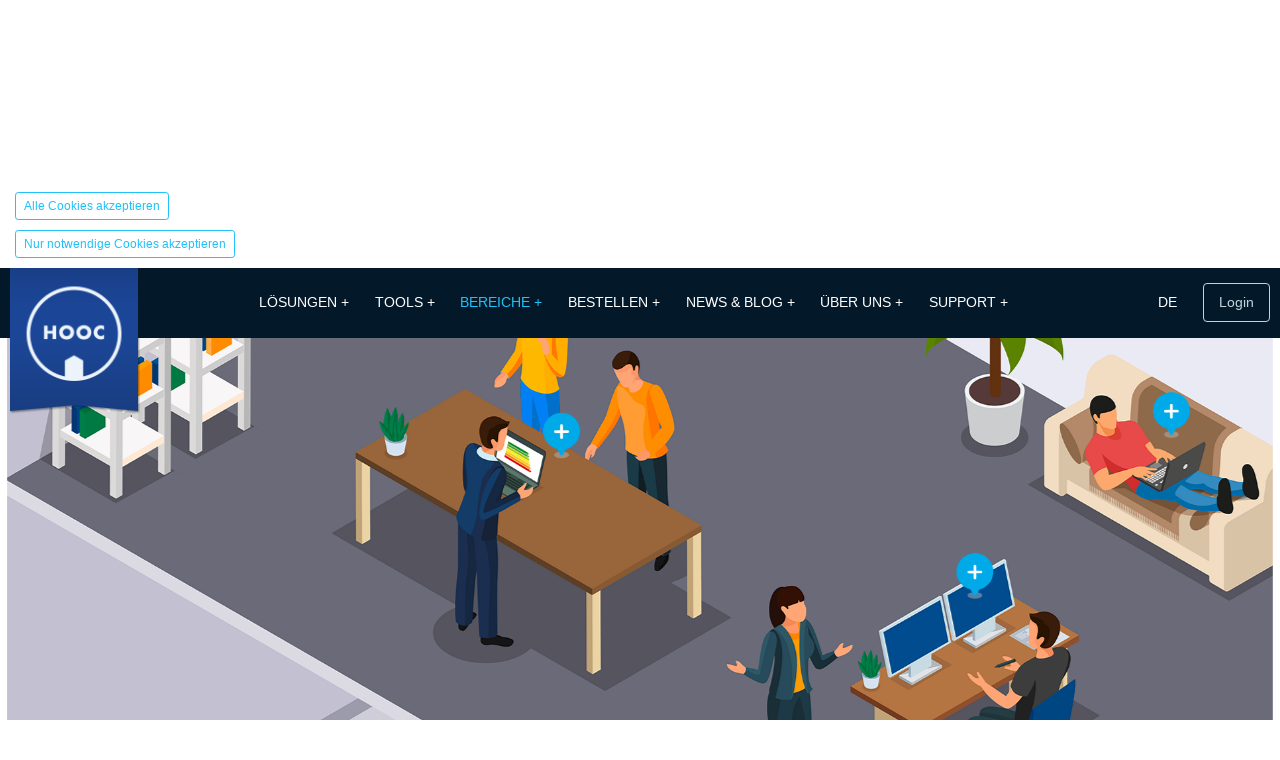

--- FILE ---
content_type: text/html; charset=UTF-8
request_url: https://www.hooc.ch/cases/gebaeudeautomation
body_size: 11748
content:
<!DOCTYPE html> <html lang="de-CH"> <head> <meta charset="UTF-8"> <meta name="viewport" content="width=device-width, initial-scale=1"> <link rel="apple-touch-icon" sizes="180x180" href="/apple-touch-icon.png"> <link rel="icon" type="image/png" sizes="32x32" href="/favicon-32x32.png"> <link rel="icon" type="image/png" sizes="16x16" href="/favicon-16x16.png"> <link rel="manifest" href="/site.webmanifest"> <link rel="mask-icon" href="/safari-pinned-tab.svg" color="#5bbad5"> <meta name="msapplication-TileColor" content="#043e94"> <meta name="theme-color" content="#ffffff"> <script defer src="https://insights.hooc.ch/u.js" data-website-id="61b51519-39b4-4eb1-9319-5d6640999b24"></script> <meta name="csrf-param" content="_csrf-hooctonicag"> <meta name="csrf-token" content="nPtpAweOPQwJB4qKz_ehXQvL7XFRFa4rn5RMajPmDVDVyhh2ccVTZWty2ty2o5Zkbv6kEAhP7QbT3gsocqJbYA=="> <title>HOOC-Lösungen für eine energieeffiziente Gebäudeautomation | HOOC</title> <meta property="og:type" content="website"> <meta property="og:title" content="HOOC-Lösungen für eine energieeffiziente Gebäudeautomation"> <meta property="og:locale" content="de-CH"> <meta property="og:site_name" content="HOOC"> <meta property="og:url" content="https://www.hooc.ch/cases/gebaeudeautomation"> <meta property="twitter:card" content="summary_large_image"> <meta property="twitter:url" content="https://www.hooc.ch/cases/gebaeudeautomation"> <meta property="twitter:title" content="HOOC-Lösungen für eine energieeffiziente Gebäudeautomation"> <meta name="keywords" content="Fernzugriff,VPN,Alarmierung,Gebäudetechnik,Gebäudeautomation,Industrieautomation,kostengünstig,Energiekonsum,Energieeffizienz,Energieoptimierung,Energiekostenabrechnung,Nebenkostenabrechnung"> <meta name="description" content="Energieeffizienz, Kostenoptimierung und nachhaltiges Bauen dank den HOOC-Lösungen von VPN über LoRa hin zur intelligenten Infrastruktur-Überwachung."> <meta property="og:description" content="Energieeffizienz, Kostenoptimierung und nachhaltiges Bauen dank den HOOC-Lösungen von VPN über LoRa hin zur intelligenten Infrastruktur-Überwachung."> <meta property="twitter:description" content="Energieeffizienz, Kostenoptimierung und nachhaltiges Bauen dank den HOOC-Lösungen von VPN über LoRa hin zur intelligenten Infrastruktur-Überwachung."> <meta property="robots" content="noai,noimageai"> <link href="//www.hooc.ch/cases/gebaeudeautomation" rel="canonical"> <link href="//fonts.googleapis.com" rel="dns-prefetch"> <link href="//google-analytics.com" rel="dns-prefetch"> <link href="/assets/a011daa/jquery.mmenu.all.css?v=1768818363" rel="stylesheet"> <link href="/css/site.css?v=1731666659" rel="stylesheet"> <link type="text/css" href="/fonts/fonts.css?v=1731666659" rel="stylesheet"> <link href="/assets/faeea28e/css/consent.css?v=1768818363" rel="stylesheet"> <script>			var homeUrl = '/';

		</script> </head> <body> <div id="cookiebanner" style=""> <div class="container"> <div class="row"> <div class="col-sm-12 col-md-2 order-md-last justify-content-end pull-right text-right"> <a class="btn-close" onclick="document.getElementById('cookiebanner').style.display='none';"> <i class="fa-solid fa-xmark"></i> </a> </div> <div class="col-sm-12 col-md-10"> <h2>Verwendung von Cookies</h2> <span>
                                        Wir verwenden Cookies zur Unterstützung der Benutzerfreundlichkeit und um Inhalte sowie Anzeigen zu personalisieren. Mit dem Browsing dieser Seite erklären Sie sich damit einverstanden, dass Cookies verwendet werden. Zur Festlegung Ihrer eigenen Präferenzen und für weitere Informationen wählen Sie bitte die                         <a id="cookieSettingsButton" tabindex="-1" onclick="document.getElementById('cookieDialog').showModal();">
                            Einstellungen
                        </a> </span> <div class="cookie-banner-button-row mt-3"> <a href="/consent?all=1" class="btn btn-outline-secondary btn-sm mb-2 me-5 mr-5">
                        Alle Cookies akzeptieren
                    </a> <a href="/consent" class="btn btn-outline-secondary btn-sm mb-2">
                        Nur notwendige Cookies akzeptieren
                    </a> </div> </div> </div> </div> </div> <dialog id="cookieDialog"> <div class="container"> <div class="modal-title-row"> <h1>Einstellungen</h1> <a class="btn-close" onclick="document.getElementById('cookieDialog').close();"> <i class="fa-solid fa-xmark"></i> </a> </div> <p>
            Mit Hilfe von Cookies stellen wir die bestmögliche Benutzererfahrung für Sie sicher. Sie können entscheiden, welche Cookies wir setzen werden.
            <br>
            Folgende Optionen stehen zur Verfügung:
        </p> <div class="mb-5"> <div class="cookie-settings-item pb-0"> <div class="cookie-form-check-wrapper"> <input type="checkbox" id="functional" class="cookie-form-check-input" name="functional" value="1" checked disabled> </div> <p class="m-0"> <b>Funktionale Cookies</b> <br>
                        Diese Cookies werden benötigt, um die Basisfunktionalitäten dieser Webseite zu gewährleisten. Wir speichern zum Beispiel Ihre Sprach-Einstellungen, damit Sie die für Sie relevanten Inhalte bei einem wiederkehrenden Besuch direkt vorfinden. Funktionale Cookies können nicht deaktiviert werden.
                    </p> </div> <div class="cookie-settings-item pb-0"> <div class="cookie-form-check-wrapper"> <input type="checkbox" id="analytics" class="cookie-form-check-input" name="analytics" value="1"> </div> <p class="m-0"> <b>Analytische Cookies</b> <br>
                        Mit Hilfe dieser Cookies erfassen wir anonymisierte Nutzungs-Daten für statistische und analytische Auswertungen. Ziel ist es, unsere Webseiten und ihre Inhalte mit Hilfe dieser Informationen kontinuierlich zu optimieren.
                    </p> </div> </div> <div class="cookie-dialog-buttons"> <a class="btn btn-primary me-5 mr-5" onclick="window.saveHqCookieSettings();">
                Speichern
            </a> <a class="btn btn-outline-primary" onclick="document.getElementById('cookieDialog').close();">
                Abbrechen
            </a> </div> </div> </dialog> <div class="header Sticky"> <a href="/"> <img class="logo" src="/img/logo-hooc.png" alt="Logo"> </a> <a href="https://my.hooc.me/#/login" target="_blank" class="btn btn-outline-light d-none d-xl-block float-right">Login</a> <div id="w0" class="lang-switcher dropdown btn-group"><button id="w0-button" class="btn dropdown-toggle" data-toggle="dropdown" aria-haspopup="true" aria-expanded="false">DE</button> <div id="w1" class="dropdown-menu"><a class="dropdown-item" href="/en-us" hreflang="en-us">EN</a> <a class="dropdown-item" href="/fr-ch" hreflang="fr-ch">FR</a></div></div> <label for="open_search" class="btn-search h3 px-2 d-none d-xl-flex"> <i class="fa-light fa-search"></i> </label> <input type="checkbox" id="open_search"> <form action="/search" method="get" class="search-form form-inline"> <label for="site-search" class="sr-only">Suchen</label> <div class="input-group flex-nowrap"> <label for="open_search" class="input-group-text px-3"> <i class="text-sm d-none d-lg-inline fa-light fa-times"></i> <i class="text-sm d-lg-none fa-light fa-search"></i> </label> <input type="text" class="form-control" name="q" id="site-search" value="" placeholder="Suchen"> <button type="submit" class="input-group-text btn btn-submit d-flex align-items-center px-3"> <i class="text-sm fa-light fa-arrow-right"></i> </button> </div> </form> <div class="container-fluid px-xl-3"> <div class="row"> <div class="col-xl-12 col-12 d-flex align-items-center justify-content-end justify-content-xl-center"> <nav class="navbar navbar-expand-xl p-0 d-xl-block d-none float-right"> <div id="w2-wrapper" class="mmenu-nav-wrapper"><ul id="w2" class="navbar-nav nav"><li class="nav-item num-children-0"><a class="nav-link" href="/loesungen" title="IoT-Lösungen für VPN, Monitoring, Fernwartung &amp;amp; Smart Alarm">Lösungen +<i class="fa-solid fa-angle-right"></i></a><ul class="navbar-nav nav submenu menu-layer-1"><li class="nav-content"><figure class="nav-sub-item position-relative m-0"> <picture><source srcset="https://www.hooc.ch/assets/img/16d228d5/Access_Navigation_Icons_1617871517_0_0_2084_2084_0.webp" media="(min-width: 1400px)"><source srcset="https://www.hooc.ch/assets/img/16d228d5/Access_Navigation_Icons_1617871517_0_0_2084_2084_0.webp" media="(min-width: 1200px)"><source srcset="https://www.hooc.ch/assets/img/16d228d5/Access_Navigation_Icons_1617871517_0_0_2084_2084_0.webp" media="(min-width: 992px)"><source srcset="https://www.hooc.ch/assets/img/16d228d5/Access_Navigation_Icons_1617871517_0_0_2084_2084_0.webp" media="(min-width: 768px)"><source srcset="https://www.hooc.ch/assets/img/16d228d5/Access_Navigation_Icons_1617871517_0_0_2084_2084_0.webp" media="(max-width: 767px)"><img src="https://www.hooc.ch/assets/img/16d228d5/Access_Navigation_Icons_1617871517_0_0_2084_2084_0.webp" alt="Die sichere VPN-Lösung für ihr Business" title="HOOC Access" data-thumb="https://www.hooc.ch/assets/img/tmb_07404735979a561442693290cfb7a9ef.png"></picture> <div class="text-center">VPN</div> <a class="btn-hidden" href="https://www.hooc.ch/loesungen/sps-fernzugriff" data-text=""> </a> </figure><figure class="nav-sub-item position-relative m-0"> <picture><source srcset="https://www.hooc.ch/assets/img/d3b01a3a/Alert_Navigation_Icons_1617873854_0_0_2084_2084_0.webp" media="(min-width: 1400px)"><source srcset="https://www.hooc.ch/assets/img/d3b01a3a/Alert_Navigation_Icons_1617873854_0_0_2084_2084_0.webp" media="(min-width: 1200px)"><source srcset="https://www.hooc.ch/assets/img/d3b01a3a/Alert_Navigation_Icons_1617873854_0_0_2084_2084_0.webp" media="(min-width: 992px)"><source srcset="https://www.hooc.ch/assets/img/d3b01a3a/Alert_Navigation_Icons_1617873854_0_0_2084_2084_0.webp" media="(min-width: 768px)"><source srcset="https://www.hooc.ch/assets/img/d3b01a3a/Alert_Navigation_Icons_1617873854_0_0_2084_2084_0.webp" media="(max-width: 767px)"><img src="https://www.hooc.ch/assets/img/d3b01a3a/Alert_Navigation_Icons_1617873854_0_0_2084_2084_0.webp" alt="Fernalarmierung für Smart Home &amp; Industry" title="HOOC Alert" data-thumb="https://www.hooc.ch/assets/img/tmb_67ae323e6a868586767d7b662eb1d393.png"></picture> <div class="text-center">Alarmierung</div> <a class="btn-hidden" href="https://www.hooc.ch/loesungen/alert" data-text=""> </a> </figure><figure class="nav-sub-item position-relative m-0"> <picture><source srcset="https://www.hooc.ch/assets/img/7c9635d3/Control_2_Navigation_Icons_1618912682_0_0_2084_1861_0.webp" media="(min-width: 1400px)"><source srcset="https://www.hooc.ch/assets/img/7c9635d3/Control_2_Navigation_Icons_1618912682_0_0_2084_1861_0.webp" media="(min-width: 1200px)"><source srcset="https://www.hooc.ch/assets/img/7c9635d3/Control_2_Navigation_Icons_1618912682_0_0_2084_1861_0.webp" media="(min-width: 992px)"><source srcset="https://www.hooc.ch/assets/img/7c9635d3/Control_2_Navigation_Icons_1618912682_0_0_2084_1861_0.webp" media="(min-width: 768px)"><source srcset="https://www.hooc.ch/assets/img/7c9635d3/Control_2_Navigation_Icons_1618912682_0_0_2084_1861_0.webp" media="(max-width: 767px)"><img src="https://www.hooc.ch/assets/img/7c9635d3/Control_2_Navigation_Icons_1618912682_0_0_2084_1861_0.webp" alt="Fernwartung dank Secure Remote Control" title="HOOC Control" data-thumb="https://www.hooc.ch/assets/img/tmb_c0224037a7b7dedc0f5f471513743036.png"></picture> <div class="text-center">Fernsteuerung</div> <a class="btn-hidden" href="https://www.hooc.ch/loesungen/control" data-text=""> </a> </figure><figure class="nav-sub-item position-relative m-0"> <picture><source srcset="https://www.hooc.ch/assets/img/b781dd4b/Cross_Link_Navigation_Icons_1620218306_0_0_2084_2084_0.webp" media="(min-width: 1400px)"><source srcset="https://www.hooc.ch/assets/img/b781dd4b/Cross_Link_Navigation_Icons_1620218306_0_0_2084_2084_0.webp" media="(min-width: 1200px)"><source srcset="https://www.hooc.ch/assets/img/b781dd4b/Cross_Link_Navigation_Icons_1620218306_0_0_2084_2084_0.webp" media="(min-width: 992px)"><source srcset="https://www.hooc.ch/assets/img/b781dd4b/Cross_Link_Navigation_Icons_1620218306_0_0_2084_2084_0.webp" media="(min-width: 768px)"><source srcset="https://www.hooc.ch/assets/img/b781dd4b/Cross_Link_Navigation_Icons_1620218306_0_0_2084_2084_0.webp" media="(max-width: 767px)"><img src="https://www.hooc.ch/assets/img/b781dd4b/Cross_Link_Navigation_Icons_1620218306_0_0_2084_2084_0.webp" alt="Standortübergreifende digitale Vernetzung" title="HOOC Crosslink" data-thumb="https://www.hooc.ch/assets/img/tmb_c6282e0fb2281d3f22973ffda972a5e2.png"></picture> <div class="text-center">Vernetzung</div> <a class="btn-hidden" href="https://www.hooc.ch/loesungen/crosslink" data-text=""> </a> </figure><figure class="nav-sub-item position-relative m-0"> <picture><source srcset="https://www.hooc.ch/assets/img/9a42de6d/Loesungen_DataCollect_Navigation_01_1681191464_0_0_2084_2084_0.webp" media="(min-width: 1400px)"><source srcset="https://www.hooc.ch/assets/img/9a42de6d/Loesungen_DataCollect_Navigation_01_1681191464_0_0_2084_2084_0.webp" media="(min-width: 1200px)"><source srcset="https://www.hooc.ch/assets/img/9a42de6d/Loesungen_DataCollect_Navigation_01_1681191464_0_0_2084_2084_0.webp" media="(min-width: 992px)"><source srcset="https://www.hooc.ch/assets/img/9a42de6d/Loesungen_DataCollect_Navigation_01_1681191464_0_0_2084_2084_0.webp" media="(min-width: 768px)"><source srcset="https://www.hooc.ch/assets/img/9a42de6d/Loesungen_DataCollect_Navigation_01_1681191464_0_0_2084_2084_0.webp" media="(max-width: 767px)"><img src="https://www.hooc.ch/assets/img/9a42de6d/Loesungen_DataCollect_Navigation_01_1681191464_0_0_2084_2084_0.webp" alt="Predictive Maintenance dank  HOOC Monitoring &amp; Reporting" title="HOOC DataCollect_Monitoring" data-thumb="https://www.hooc.ch/assets/img/tmb_fe39ec429d49a071578a84d1edc2fd59.png"></picture> <div class="text-center">Datenvisualisierung</div> <a class="btn-hidden" href="https://www.hooc.ch/loesungen/datacollect" data-text=""> </a> </figure><figure class="nav-sub-item position-relative m-0"> <picture><source srcset="https://www.hooc.ch/assets/img/c42d01b2/Loesungen_DataCollect_Navigation_02_1681191464_0_0_2084_2084_0.webp" media="(min-width: 1400px)"><source srcset="https://www.hooc.ch/assets/img/c42d01b2/Loesungen_DataCollect_Navigation_02_1681191464_0_0_2084_2084_0.webp" media="(min-width: 1200px)"><source srcset="https://www.hooc.ch/assets/img/c42d01b2/Loesungen_DataCollect_Navigation_02_1681191464_0_0_2084_2084_0.webp" media="(min-width: 992px)"><source srcset="https://www.hooc.ch/assets/img/c42d01b2/Loesungen_DataCollect_Navigation_02_1681191464_0_0_2084_2084_0.webp" media="(min-width: 768px)"><source srcset="https://www.hooc.ch/assets/img/c42d01b2/Loesungen_DataCollect_Navigation_02_1681191464_0_0_2084_2084_0.webp" media="(max-width: 767px)"><img src="https://www.hooc.ch/assets/img/c42d01b2/Loesungen_DataCollect_Navigation_02_1681191464_0_0_2084_2084_0.webp" alt="Versand von automatischen Datenreports" title="DataCollect_Reporting" data-thumb="https://www.hooc.ch/assets/img/tmb_8929f3e97ea22f074957aa9dad061ec2.png"></picture> <div class="text-center">Datenreport</div> <a class="btn-hidden" href="https://www.hooc.ch/loesungen/reporting" data-text=""> </a> </figure><figure class="nav-sub-item position-relative m-0"> <picture><source srcset="https://www.hooc.ch/assets/img/17be29e1/LoRa_Navigation_Icons_1617875689_0_0_2084_2084_0.webp" media="(min-width: 1400px)"><source srcset="https://www.hooc.ch/assets/img/17be29e1/LoRa_Navigation_Icons_1617875689_0_0_2084_2084_0.webp" media="(min-width: 1200px)"><source srcset="https://www.hooc.ch/assets/img/17be29e1/LoRa_Navigation_Icons_1617875689_0_0_2084_2084_0.webp" media="(min-width: 992px)"><source srcset="https://www.hooc.ch/assets/img/17be29e1/LoRa_Navigation_Icons_1617875689_0_0_2084_2084_0.webp" media="(min-width: 768px)"><source srcset="https://www.hooc.ch/assets/img/17be29e1/LoRa_Navigation_Icons_1617875689_0_0_2084_2084_0.webp" media="(max-width: 767px)"><img src="https://www.hooc.ch/assets/img/17be29e1/LoRa_Navigation_Icons_1617875689_0_0_2084_2084_0.webp" alt="LoRaWAN für Smart City &amp; Smart Farming" title="HOOC LoRa" data-thumb="https://www.hooc.ch/assets/img/tmb_2cf5d54b8ceca39361b1618db4d7697a.png"></picture> <div class="text-center">LoRa-Technologie</div> <a class="btn-hidden" href="https://www.hooc.ch/loesungen/lora" data-text=""> </a> </figure><figure class="nav-sub-item position-relative m-0"> <picture><source srcset="https://www.hooc.ch/assets/img/7018a898/Embedded_Navigation_Icons_1617872233_0_0_2084_2084_0.webp" media="(min-width: 1400px)"><source srcset="https://www.hooc.ch/assets/img/7018a898/Embedded_Navigation_Icons_1617872233_0_0_2084_2084_0.webp" media="(min-width: 1200px)"><source srcset="https://www.hooc.ch/assets/img/7018a898/Embedded_Navigation_Icons_1617872233_0_0_2084_2084_0.webp" media="(min-width: 992px)"><source srcset="https://www.hooc.ch/assets/img/7018a898/Embedded_Navigation_Icons_1617872233_0_0_2084_2084_0.webp" media="(min-width: 768px)"><source srcset="https://www.hooc.ch/assets/img/7018a898/Embedded_Navigation_Icons_1617872233_0_0_2084_2084_0.webp" media="(max-width: 767px)"><img src="https://www.hooc.ch/assets/img/7018a898/Embedded_Navigation_Icons_1617872233_0_0_2084_2084_0.webp" alt="Systemintegrierbare Software" title="HOOC Embedded" data-thumb="https://www.hooc.ch/assets/img/tmb_ba74327f0d474fa2584b4dd64c02158d.png"></picture> <div class="text-center">Embedded-Lösung</div> <a class="btn-hidden" href="https://www.hooc.ch/loesungen/hooc-embedded" data-text=""> </a> </figure><figure class="nav-sub-item position-relative m-0"> <picture><source srcset="https://www.hooc.ch/assets/img/a7fd72f6/Customize_Navigation_Icons_1617875272_0_0_2084_2084_0.webp" media="(min-width: 1400px)"><source srcset="https://www.hooc.ch/assets/img/a7fd72f6/Customize_Navigation_Icons_1617875272_0_0_2084_2084_0.webp" media="(min-width: 1200px)"><source srcset="https://www.hooc.ch/assets/img/a7fd72f6/Customize_Navigation_Icons_1617875272_0_0_2084_2084_0.webp" media="(min-width: 992px)"><source srcset="https://www.hooc.ch/assets/img/a7fd72f6/Customize_Navigation_Icons_1617875272_0_0_2084_2084_0.webp" media="(min-width: 768px)"><source srcset="https://www.hooc.ch/assets/img/a7fd72f6/Customize_Navigation_Icons_1617875272_0_0_2084_2084_0.webp" media="(max-width: 767px)"><img src="https://www.hooc.ch/assets/img/a7fd72f6/Customize_Navigation_Icons_1617875272_0_0_2084_2084_0.webp" alt="Massgeschneiderte Automationslösungen" title="HOOC Customize" data-thumb="https://www.hooc.ch/assets/img/tmb_06ccda5c4f1c0ce7c1e9bbb237dd6c75.png"></picture> <div class="text-center">Individuallösungen</div> <a class="btn-hidden" href="https://www.hooc.ch/loesungen/hooc-customize" data-text=""> </a> </figure></li></ul></li> <li class="nav-item num-children-0"><a class="nav-link" href="/tools" title="VPN-Fernzugriff &amp;amp; SPS-Fernwartung ohne wiederkehrende Kosten">Tools +<i class="fa-solid fa-angle-right"></i></a><ul class="navbar-nav nav submenu menu-layer-1"><li class="nav-content"><figure class="nav-sub-item position-relative m-0"> <picture><source srcset="https://www.hooc.ch/assets/img/e024001c/Prinzip_Oekosystem_Navgiation_1664286105_0_0_2084_2084_0.webp" media="(min-width: 1400px)"><source srcset="https://www.hooc.ch/assets/img/e024001c/Prinzip_Oekosystem_Navgiation_1664286105_0_0_2084_2084_0.webp" media="(min-width: 1200px)"><source srcset="https://www.hooc.ch/assets/img/e024001c/Prinzip_Oekosystem_Navgiation_1664286105_0_0_2084_2084_0.webp" media="(min-width: 992px)"><source srcset="https://www.hooc.ch/assets/img/e024001c/Prinzip_Oekosystem_Navgiation_1664286105_0_0_2084_2084_0.webp" media="(min-width: 768px)"><source srcset="https://www.hooc.ch/assets/img/e024001c/Prinzip_Oekosystem_Navgiation_1664286105_0_0_2084_2084_0.webp" media="(max-width: 767px)"><img src="https://www.hooc.ch/assets/img/e024001c/Prinzip_Oekosystem_Navgiation_1664286105_0_0_2084_2084_0.webp" alt="Wie funktioniert HOOC" title="HOOC Cloud" data-thumb="https://www.hooc.ch/assets/img/tmb_a4a9c13873569c1b5f5d04148bbc5a8f.png"></picture> <div class="text-center">HOOC Cloud</div> <a class="btn-hidden" href="/cloud" data-text=""> </a> </figure><figure class="nav-sub-item position-relative m-0"> <picture><source srcset="https://www.hooc.ch/assets/img/011604f2/Gateways_Navigation_Icons_1640077353_0_0_2084_2084_0.webp" media="(min-width: 1400px)"><source srcset="https://www.hooc.ch/assets/img/011604f2/Gateways_Navigation_Icons_1640077353_0_0_2084_2084_0.webp" media="(min-width: 1200px)"><source srcset="https://www.hooc.ch/assets/img/011604f2/Gateways_Navigation_Icons_1640077353_0_0_2084_2084_0.webp" media="(min-width: 992px)"><source srcset="https://www.hooc.ch/assets/img/011604f2/Gateways_Navigation_Icons_1640077353_0_0_2084_2084_0.webp" media="(min-width: 768px)"><source srcset="https://www.hooc.ch/assets/img/011604f2/Gateways_Navigation_Icons_1640077353_0_0_2084_2084_0.webp" media="(max-width: 767px)"><img src="https://www.hooc.ch/assets/img/011604f2/Gateways_Navigation_Icons_1640077353_0_0_2084_2084_0.webp" alt="Industrierouter für Remote Management" title="HOOC-Gateways" data-thumb="https://www.hooc.ch/assets/img/tmb_030174e90f75860b66052c5411934c2f.png"></picture> <div class="text-center">HOOC Gateways</div> <a class="btn-hidden" href="/gateways" data-text=""> </a> </figure><figure class="nav-sub-item position-relative m-0"> <picture><source srcset="https://www.hooc.ch/assets/img/26de9529/Navigation_SoftSPS_1680617852_0_0_2084_2084_0.webp" media="(min-width: 1400px)"><source srcset="https://www.hooc.ch/assets/img/26de9529/Navigation_SoftSPS_1680617852_0_0_2084_2084_0.webp" media="(min-width: 1200px)"><source srcset="https://www.hooc.ch/assets/img/26de9529/Navigation_SoftSPS_1680617852_0_0_2084_2084_0.webp" media="(min-width: 992px)"><source srcset="https://www.hooc.ch/assets/img/26de9529/Navigation_SoftSPS_1680617852_0_0_2084_2084_0.webp" media="(min-width: 768px)"><source srcset="https://www.hooc.ch/assets/img/26de9529/Navigation_SoftSPS_1680617852_0_0_2084_2084_0.webp" media="(max-width: 767px)"><img src="https://www.hooc.ch/assets/img/26de9529/Navigation_SoftSPS_1680617852_0_0_2084_2084_0.webp" alt="Speicherbare Steuerungen ohne Gateway" title="HOOC SoftPLC" data-thumb="https://www.hooc.ch/assets/img/tmb_b61c931f0c29c6c3c6388056cf6ae8c9.png"></picture> <div class="text-center">HOOC SoftPLC</div> <a class="btn-hidden" href="/softplc" data-text=""> </a> </figure><figure class="nav-sub-item position-relative m-0"> <picture><source srcset="https://www.hooc.ch/assets/img/41a0935b/Prinzip_Vorteile_Schnittstellen_Protokolle_1664282619_0_0_2084_2084_0.webp" media="(min-width: 1400px)"><source srcset="https://www.hooc.ch/assets/img/41a0935b/Prinzip_Vorteile_Schnittstellen_Protokolle_1664282619_0_0_2084_2084_0.webp" media="(min-width: 1200px)"><source srcset="https://www.hooc.ch/assets/img/41a0935b/Prinzip_Vorteile_Schnittstellen_Protokolle_1664282619_0_0_2084_2084_0.webp" media="(min-width: 992px)"><source srcset="https://www.hooc.ch/assets/img/41a0935b/Prinzip_Vorteile_Schnittstellen_Protokolle_1664282619_0_0_2084_2084_0.webp" media="(min-width: 768px)"><source srcset="https://www.hooc.ch/assets/img/41a0935b/Prinzip_Vorteile_Schnittstellen_Protokolle_1664282619_0_0_2084_2084_0.webp" media="(max-width: 767px)"><img src="https://www.hooc.ch/assets/img/41a0935b/Prinzip_Vorteile_Schnittstellen_Protokolle_1664282619_0_0_2084_2084_0.webp" alt="Schnittstellen &amp; Protokolle" title="Schnittstellen &amp; Protokolle" data-thumb="https://www.hooc.ch/assets/img/tmb_196035b0c4aa509af717c5da59daad80.png"></picture> <div class="text-center">Protokolle & Interfaces</div> <a class="btn-hidden" href="/schnittstellen-protokolle" data-text=""> </a> </figure><figure class="nav-sub-item position-relative m-0"> <picture><source srcset="https://www.hooc.ch/assets/img/0d7f9790/Prinzip_Apps_Navgiation_1664866609_0_0_2084_2084_0.webp" media="(min-width: 1400px)"><source srcset="https://www.hooc.ch/assets/img/0d7f9790/Prinzip_Apps_Navgiation_1664866609_0_0_2084_2084_0.webp" media="(min-width: 1200px)"><source srcset="https://www.hooc.ch/assets/img/0d7f9790/Prinzip_Apps_Navgiation_1664866609_0_0_2084_2084_0.webp" media="(min-width: 992px)"><source srcset="https://www.hooc.ch/assets/img/0d7f9790/Prinzip_Apps_Navgiation_1664866609_0_0_2084_2084_0.webp" media="(min-width: 768px)"><source srcset="https://www.hooc.ch/assets/img/0d7f9790/Prinzip_Apps_Navgiation_1664866609_0_0_2084_2084_0.webp" media="(max-width: 767px)"><img src="https://www.hooc.ch/assets/img/0d7f9790/Prinzip_Apps_Navgiation_1664866609_0_0_2084_2084_0.webp" alt="Fernwartung via ClientApp &amp; CompactApp" title="HOOC-Apps" data-thumb="https://www.hooc.ch/assets/img/tmb_6180bdb7c51420c57cde224c46fb0699.png"></picture> <div class="text-center">HOOC Apps</div> <a class="btn-hidden" href="/apps" data-text=""> </a> </figure><figure class="nav-sub-item position-relative m-0"> <picture><source srcset="https://www.hooc.ch/assets/img/17be29e1/LoRa_Navigation_Icons_1617875689_0_0_2084_2084_0.webp" media="(min-width: 1400px)"><source srcset="https://www.hooc.ch/assets/img/17be29e1/LoRa_Navigation_Icons_1617875689_0_0_2084_2084_0.webp" media="(min-width: 1200px)"><source srcset="https://www.hooc.ch/assets/img/17be29e1/LoRa_Navigation_Icons_1617875689_0_0_2084_2084_0.webp" media="(min-width: 992px)"><source srcset="https://www.hooc.ch/assets/img/17be29e1/LoRa_Navigation_Icons_1617875689_0_0_2084_2084_0.webp" media="(min-width: 768px)"><source srcset="https://www.hooc.ch/assets/img/17be29e1/LoRa_Navigation_Icons_1617875689_0_0_2084_2084_0.webp" media="(max-width: 767px)"><img src="https://www.hooc.ch/assets/img/17be29e1/LoRa_Navigation_Icons_1617875689_0_0_2084_2084_0.webp" alt="Remote I/O&#039;s für LoRaWAN-Technologie" title="Sensoren und Aktoren" data-thumb="https://www.hooc.ch/assets/img/tmb_2cf5d54b8ceca39361b1618db4d7697a.png"></picture> <div class="text-center">Sensoren & Aktoren</div> <a class="btn-hidden" href="/sensoren-aktoren" data-text=""> </a> </figure><figure class="nav-sub-item position-relative m-0"> <picture><source srcset="https://www.hooc.ch/assets/img/efab5363/Navigation_Zubehoer_1747728527_0_0_2084_2084_0.webp" media="(min-width: 1400px)"><source srcset="https://www.hooc.ch/assets/img/efab5363/Navigation_Zubehoer_1747728527_0_0_2084_2084_0.webp" media="(min-width: 1200px)"><source srcset="https://www.hooc.ch/assets/img/efab5363/Navigation_Zubehoer_1747728527_0_0_2084_2084_0.webp" media="(min-width: 992px)"><source srcset="https://www.hooc.ch/assets/img/efab5363/Navigation_Zubehoer_1747728527_0_0_2084_2084_0.webp" media="(min-width: 768px)"><source srcset="https://www.hooc.ch/assets/img/efab5363/Navigation_Zubehoer_1747728527_0_0_2084_2084_0.webp" media="(max-width: 767px)"><img src="https://www.hooc.ch/assets/img/efab5363/Navigation_Zubehoer_1747728527_0_0_2084_2084_0.webp" alt="HOOC-Zubehör und Technikkomponenten" title="Technisches Zubehör für HOOC-Geräte" data-thumb="https://www.hooc.ch/assets/img/tmb_83a1c3b45a0dc04ed1dd627ba61e93ec.png"></picture> <div class="text-center">HOOC Zubehör</div> <a class="btn-hidden" href="https://www.hooc.ch/zubehoer" data-text=""> </a> </figure></li></ul></li> <li class="nav-item num-children-0 active"><a class="nav-link" href="/cases" title="HOOC Cases | Wo überall unsere Lösungen Anwendung finden">Bereiche +<i class="fa-solid fa-angle-right"></i></a><ul class="navbar-nav nav submenu menu-layer-1"><li class="nav-content"><figure class="nav-sub-item position-relative m-0"> <picture><source srcset="https://www.hooc.ch/assets/img/676ec75b/Navigation_Energy_1683009823_0_0_2084_2084_0.webp" media="(min-width: 1400px)"><source srcset="https://www.hooc.ch/assets/img/676ec75b/Navigation_Energy_1683009823_0_0_2084_2084_0.webp" media="(min-width: 1200px)"><source srcset="https://www.hooc.ch/assets/img/676ec75b/Navigation_Energy_1683009823_0_0_2084_2084_0.webp" media="(min-width: 992px)"><source srcset="https://www.hooc.ch/assets/img/676ec75b/Navigation_Energy_1683009823_0_0_2084_2084_0.webp" media="(min-width: 768px)"><source srcset="https://www.hooc.ch/assets/img/676ec75b/Navigation_Energy_1683009823_0_0_2084_2084_0.webp" media="(max-width: 767px)"><img src="https://www.hooc.ch/assets/img/676ec75b/Navigation_Energy_1683009823_0_0_2084_2084_0.webp" alt="Optimale Energieoptimierung dank HOOC Energieoptimierung" title="HOOC Energieoptimierung" data-thumb="https://www.hooc.ch/assets/img/tmb_0489335f0e6ed87e7cc4c0faeb4a7bbe.png"></picture> <div class="text-center">Energieoptimierung</div> <a class="btn-hidden" href="/cases/energieoptimierung" data-text=""> </a> </figure><figure class="nav-sub-item position-relative m-0"> <picture><source srcset="https://www.hooc.ch/assets/img/f7de5be6/Navigation_Cases_Gebaeudeautomation_1675785256_0_0_2084_2084_0.webp" media="(min-width: 1400px)"><source srcset="https://www.hooc.ch/assets/img/f7de5be6/Navigation_Cases_Gebaeudeautomation_1675785256_0_0_2084_2084_0.webp" media="(min-width: 1200px)"><source srcset="https://www.hooc.ch/assets/img/f7de5be6/Navigation_Cases_Gebaeudeautomation_1675785256_0_0_2084_2084_0.webp" media="(min-width: 992px)"><source srcset="https://www.hooc.ch/assets/img/f7de5be6/Navigation_Cases_Gebaeudeautomation_1675785256_0_0_2084_2084_0.webp" media="(min-width: 768px)"><source srcset="https://www.hooc.ch/assets/img/f7de5be6/Navigation_Cases_Gebaeudeautomation_1675785256_0_0_2084_2084_0.webp" media="(max-width: 767px)"><img src="https://www.hooc.ch/assets/img/f7de5be6/Navigation_Cases_Gebaeudeautomation_1675785256_0_0_2084_2084_0.webp" alt="HOOC Gebäudeautomation - Cases" title="Anwendungsfälle Gebäudeautomation" data-thumb="https://www.hooc.ch/assets/img/tmb_92219d5afe251469bd0602f876c0b10e.png"></picture> <div class="text-center">Gebäudeautomation</div> <a class="btn-hidden" href="/cases/gebaeudeautomation" data-text=""> </a> </figure><figure class="nav-sub-item position-relative m-0"> <picture><source srcset="https://www.hooc.ch/assets/img/1bf29bf9/Navigation_Cases_Industrieautomation_1675774328_0_0_2084_2084_0.webp" media="(min-width: 1400px)"><source srcset="https://www.hooc.ch/assets/img/1bf29bf9/Navigation_Cases_Industrieautomation_1675774328_0_0_2084_2084_0.webp" media="(min-width: 1200px)"><source srcset="https://www.hooc.ch/assets/img/1bf29bf9/Navigation_Cases_Industrieautomation_1675774328_0_0_2084_2084_0.webp" media="(min-width: 992px)"><source srcset="https://www.hooc.ch/assets/img/1bf29bf9/Navigation_Cases_Industrieautomation_1675774328_0_0_2084_2084_0.webp" media="(min-width: 768px)"><source srcset="https://www.hooc.ch/assets/img/1bf29bf9/Navigation_Cases_Industrieautomation_1675774328_0_0_2084_2084_0.webp" media="(max-width: 767px)"><img src="https://www.hooc.ch/assets/img/1bf29bf9/Navigation_Cases_Industrieautomation_1675774328_0_0_2084_2084_0.webp" alt="HOOC Cases - Industrieautomation" title="Anwendungsbereich Industrie" data-thumb="https://www.hooc.ch/assets/img/tmb_bae6f760d8b040eaa896853f121003a4.png"></picture> <div class="text-center">Industrieautomation</div> <a class="btn-hidden" href="/cases/industrieautomation" data-text=""> </a> </figure><figure class="nav-sub-item position-relative m-0"> <picture><source srcset="https://www.hooc.ch/assets/img/e259aadc/Navigation_Cases_Immobilienbewirtschaftung_1678795515_0_0_2084_2084_0.webp" media="(min-width: 1400px)"><source srcset="https://www.hooc.ch/assets/img/e259aadc/Navigation_Cases_Immobilienbewirtschaftung_1678795515_0_0_2084_2084_0.webp" media="(min-width: 1200px)"><source srcset="https://www.hooc.ch/assets/img/e259aadc/Navigation_Cases_Immobilienbewirtschaftung_1678795515_0_0_2084_2084_0.webp" media="(min-width: 992px)"><source srcset="https://www.hooc.ch/assets/img/e259aadc/Navigation_Cases_Immobilienbewirtschaftung_1678795515_0_0_2084_2084_0.webp" media="(min-width: 768px)"><source srcset="https://www.hooc.ch/assets/img/e259aadc/Navigation_Cases_Immobilienbewirtschaftung_1678795515_0_0_2084_2084_0.webp" media="(max-width: 767px)"><img src="https://www.hooc.ch/assets/img/e259aadc/Navigation_Cases_Immobilienbewirtschaftung_1678795515_0_0_2084_2084_0.webp" alt="HOOC-Lösungen für Immobilien-Bewirtschaftung" title="Immobilienbewirtschaftung" data-thumb="https://www.hooc.ch/assets/img/tmb_56869a96935467292ba67be2c403935f.png"></picture> <div class="text-center">Immobilienverwaltung</div> <a class="btn-hidden" href="/cases/immobilienbewirtschaftung" data-text=""> </a> </figure><figure class="nav-sub-item position-relative m-0"> <picture><source srcset="https://www.hooc.ch/assets/img/53079884/Navigation_Cases_Smart_Home_1675785437_0_0_2084_2084_0.webp" media="(min-width: 1400px)"><source srcset="https://www.hooc.ch/assets/img/53079884/Navigation_Cases_Smart_Home_1675785437_0_0_2084_2084_0.webp" media="(min-width: 1200px)"><source srcset="https://www.hooc.ch/assets/img/53079884/Navigation_Cases_Smart_Home_1675785437_0_0_2084_2084_0.webp" media="(min-width: 992px)"><source srcset="https://www.hooc.ch/assets/img/53079884/Navigation_Cases_Smart_Home_1675785437_0_0_2084_2084_0.webp" media="(min-width: 768px)"><source srcset="https://www.hooc.ch/assets/img/53079884/Navigation_Cases_Smart_Home_1675785437_0_0_2084_2084_0.webp" media="(max-width: 767px)"><img src="https://www.hooc.ch/assets/img/53079884/Navigation_Cases_Smart_Home_1675785437_0_0_2084_2084_0.webp" alt="HOOC Cases - Smart Home" title="Intelligentes Wohnen mit HOOC" data-thumb="https://www.hooc.ch/assets/img/tmb_dbfb6b3657d26a79b62a9d606d4d8229.png"></picture> <div class="text-center">Smart Home</div> <a class="btn-hidden" href="https://www.hooc.ch/cases/smart-home" data-text=""> </a> </figure><figure class="nav-sub-item position-relative m-0"> <picture><source srcset="https://www.hooc.ch/assets/img/4868a4af/Navigation_Cases_Smart_City_1678796154_0_0_2084_2084_0.webp" media="(min-width: 1400px)"><source srcset="https://www.hooc.ch/assets/img/4868a4af/Navigation_Cases_Smart_City_1678796154_0_0_2084_2084_0.webp" media="(min-width: 1200px)"><source srcset="https://www.hooc.ch/assets/img/4868a4af/Navigation_Cases_Smart_City_1678796154_0_0_2084_2084_0.webp" media="(min-width: 992px)"><source srcset="https://www.hooc.ch/assets/img/4868a4af/Navigation_Cases_Smart_City_1678796154_0_0_2084_2084_0.webp" media="(min-width: 768px)"><source srcset="https://www.hooc.ch/assets/img/4868a4af/Navigation_Cases_Smart_City_1678796154_0_0_2084_2084_0.webp" media="(max-width: 767px)"><img src="https://www.hooc.ch/assets/img/4868a4af/Navigation_Cases_Smart_City_1678796154_0_0_2084_2084_0.webp" alt="HOOC Cases - Smart City" title="Städte von morgen mit HOOC-Technik" data-thumb="https://www.hooc.ch/assets/img/tmb_d0eef6bdaf944e97578a0375cc56a932.png"></picture> <div class="text-center">Smart City</div> <a class="btn-hidden" href="/cases/smart-city" data-text=""> </a> </figure><figure class="nav-sub-item position-relative m-0"> <picture><source srcset="https://www.hooc.ch/assets/img/3e91975b/Navigation_Cases_Smart_Agriculture_1678795897_0_0_2084_2084_0.webp" media="(min-width: 1400px)"><source srcset="https://www.hooc.ch/assets/img/3e91975b/Navigation_Cases_Smart_Agriculture_1678795897_0_0_2084_2084_0.webp" media="(min-width: 1200px)"><source srcset="https://www.hooc.ch/assets/img/3e91975b/Navigation_Cases_Smart_Agriculture_1678795897_0_0_2084_2084_0.webp" media="(min-width: 992px)"><source srcset="https://www.hooc.ch/assets/img/3e91975b/Navigation_Cases_Smart_Agriculture_1678795897_0_0_2084_2084_0.webp" media="(min-width: 768px)"><source srcset="https://www.hooc.ch/assets/img/3e91975b/Navigation_Cases_Smart_Agriculture_1678795897_0_0_2084_2084_0.webp" media="(max-width: 767px)"><img src="https://www.hooc.ch/assets/img/3e91975b/Navigation_Cases_Smart_Agriculture_1678795897_0_0_2084_2084_0.webp" alt="HOOC Cases - Smart Agriculture" title="Precision Farming mit HOOC" data-thumb="https://www.hooc.ch/assets/img/tmb_ab72862441c842fd506a1116c7e180af.png"></picture> <div class="text-center">Smart Agriculture</div> <a class="btn-hidden" href="/cases/smart-agriculture" data-text=""> </a> </figure><figure class="nav-sub-item position-relative m-0"> <picture><source srcset="https://www.hooc.ch/assets/img/140f9b37/Spitaeler_Navigation_1676369526_0_0_2084_2084_0.webp" media="(min-width: 1400px)"><source srcset="https://www.hooc.ch/assets/img/140f9b37/Spitaeler_Navigation_1676369526_0_0_2084_2084_0.webp" media="(min-width: 1200px)"><source srcset="https://www.hooc.ch/assets/img/140f9b37/Spitaeler_Navigation_1676369526_0_0_2084_2084_0.webp" media="(min-width: 992px)"><source srcset="https://www.hooc.ch/assets/img/140f9b37/Spitaeler_Navigation_1676369526_0_0_2084_2084_0.webp" media="(min-width: 768px)"><source srcset="https://www.hooc.ch/assets/img/140f9b37/Spitaeler_Navigation_1676369526_0_0_2084_2084_0.webp" media="(max-width: 767px)"><img src="https://www.hooc.ch/assets/img/140f9b37/Spitaeler_Navigation_1676369526_0_0_2084_2084_0.webp" alt="HOOC Cases - Health industry" title="Green hospitals mit HOOC" data-thumb="https://www.hooc.ch/assets/img/tmb_c84d188343542feab47cf5f6b645407a.png"></picture> <div class="text-center">Spitäler & Heime</div> <a class="btn-hidden" href="/cases/spital-heime" data-text=""> </a> </figure><figure class="nav-sub-item position-relative m-0"> <picture><source srcset="https://www.hooc.ch/assets/img/5955743a/Navigation_Cases_Wassermanagement_1678796922_0_0_2084_1942_0.webp" media="(min-width: 1400px)"><source srcset="https://www.hooc.ch/assets/img/5955743a/Navigation_Cases_Wassermanagement_1678796922_0_0_2084_1942_0.webp" media="(min-width: 1200px)"><source srcset="https://www.hooc.ch/assets/img/5955743a/Navigation_Cases_Wassermanagement_1678796922_0_0_2084_1942_0.webp" media="(min-width: 992px)"><source srcset="https://www.hooc.ch/assets/img/5955743a/Navigation_Cases_Wassermanagement_1678796922_0_0_2084_1942_0.webp" media="(min-width: 768px)"><source srcset="https://www.hooc.ch/assets/img/5955743a/Navigation_Cases_Wassermanagement_1678796922_0_0_2084_1942_0.webp" media="(max-width: 767px)"><img src="https://www.hooc.ch/assets/img/5955743a/Navigation_Cases_Wassermanagement_1678796922_0_0_2084_1942_0.webp" alt="HOOC Cases - Wasser- und Energiemanagement" title="HOOC water and energy management" data-thumb="https://www.hooc.ch/assets/img/tmb_28c4984d4397b732c6880f16613ea153.png"></picture> <div class="text-center">Wassermanagement</div> <a class="btn-hidden" href="/cases/wassermanagement" data-text=""> </a> </figure></li></ul></li> <li class="nav-item num-children-0"><a class="nav-link" href="/bestellen" title="Egal, ob FIX oder FLEX, bei HOOC gibt’s den VPN kostenlos.">Bestellen +<i class="fa-solid fa-angle-right"></i></a><ul class="navbar-nav nav submenu menu-layer-1"><li class="nav-content"><figure class="nav-sub-item position-relative m-0"> <picture><source srcset="https://www.hooc.ch/assets/img/f76370cb/Bestellen_Modell_Flex_Navigation_1701776649_0_0_2084_2084_0.webp" media="(min-width: 1400px)"><source srcset="https://www.hooc.ch/assets/img/f76370cb/Bestellen_Modell_Flex_Navigation_1701776649_0_0_2084_2084_0.webp" media="(min-width: 1200px)"><source srcset="https://www.hooc.ch/assets/img/f76370cb/Bestellen_Modell_Flex_Navigation_1701776649_0_0_2084_2084_0.webp" media="(min-width: 992px)"><source srcset="https://www.hooc.ch/assets/img/f76370cb/Bestellen_Modell_Flex_Navigation_1701776649_0_0_2084_2084_0.webp" media="(min-width: 768px)"><source srcset="https://www.hooc.ch/assets/img/f76370cb/Bestellen_Modell_Flex_Navigation_1701776649_0_0_2084_2084_0.webp" media="(max-width: 767px)"><img src="https://www.hooc.ch/assets/img/f76370cb/Bestellen_Modell_Flex_Navigation_1701776649_0_0_2084_2084_0.webp" alt="Das Bestellmodell mit frei wählbaren Diensten" title="Das HOOC-Bestellmodell FLEX" data-thumb="https://www.hooc.ch/assets/img/tmb_06100fbe9f44b26b74285c03a2542f63.png"></picture> <div class="text-center">FLEX-Bestellmodell</div> <a class="btn-hidden" href="/modell-flex" data-text=""> </a> </figure><figure class="nav-sub-item position-relative m-0"> <picture><source srcset="https://www.hooc.ch/assets/img/2152017a/Supportpersoenliche_Beratung_Navigation_1732007382_0_0_2084_2084_0.webp" media="(min-width: 1400px)"><source srcset="https://www.hooc.ch/assets/img/2152017a/Supportpersoenliche_Beratung_Navigation_1732007382_0_0_2084_2084_0.webp" media="(min-width: 1200px)"><source srcset="https://www.hooc.ch/assets/img/2152017a/Supportpersoenliche_Beratung_Navigation_1732007382_0_0_2084_2084_0.webp" media="(min-width: 992px)"><source srcset="https://www.hooc.ch/assets/img/2152017a/Supportpersoenliche_Beratung_Navigation_1732007382_0_0_2084_2084_0.webp" media="(min-width: 768px)"><source srcset="https://www.hooc.ch/assets/img/2152017a/Supportpersoenliche_Beratung_Navigation_1732007382_0_0_2084_2084_0.webp" media="(max-width: 767px)"><img src="https://www.hooc.ch/assets/img/2152017a/Supportpersoenliche_Beratung_Navigation_1732007382_0_0_2084_2084_0.webp" alt="Brauchst du Beratung beim HOOC-Gatewaykauf?" title="Noch Fragen?" data-thumb="https://www.hooc.ch/assets/img/tmb_7891b535c53357850dd82cb96b43d5f4.png"></picture> <div class="text-center">Fragen?</div> <a class="btn-hidden" href="https://www.hooc.ch/personliche-beratung" data-text=""> </a> </figure><figure class="nav-sub-item position-relative m-0"> <picture><source srcset="https://www.hooc.ch/assets/img/66552eb0/Distributoren_Navigation_Icons_1620216905_0_0_2084_2084_0.webp" media="(min-width: 1400px)"><source srcset="https://www.hooc.ch/assets/img/66552eb0/Distributoren_Navigation_Icons_1620216905_0_0_2084_2084_0.webp" media="(min-width: 1200px)"><source srcset="https://www.hooc.ch/assets/img/66552eb0/Distributoren_Navigation_Icons_1620216905_0_0_2084_2084_0.webp" media="(min-width: 992px)"><source srcset="https://www.hooc.ch/assets/img/66552eb0/Distributoren_Navigation_Icons_1620216905_0_0_2084_2084_0.webp" media="(min-width: 768px)"><source srcset="https://www.hooc.ch/assets/img/66552eb0/Distributoren_Navigation_Icons_1620216905_0_0_2084_2084_0.webp" media="(max-width: 767px)"><img src="https://www.hooc.ch/assets/img/66552eb0/Distributoren_Navigation_Icons_1620216905_0_0_2084_2084_0.webp" alt="Wie werde ich HOOC-Distributor?" title="HOOC-Disti" data-thumb="https://www.hooc.ch/assets/img/tmb_4e94927124682ceb2fa4cde8877c3658.png"></picture> <div class="text-center">Werde HOOC-Disti</div> <a class="btn-hidden" href="/distributor" data-text=""> </a> </figure></li></ul></li> <li class="nav-item num-children-0"><a class="nav-link" href="/news" title="Secomea führt Jahresgebühren für VPN ein. Nicht so HOOC.">News &amp; Blog +<i class="fa-solid fa-angle-right"></i></a><ul class="navbar-nav nav submenu menu-layer-1"><li class="nav-content"><figure class="nav-sub-item position-relative m-0"> <picture><source srcset="https://www.hooc.ch/assets/img/18824358/News_Blog_Navigation_1728392151_0_0_2084_2084_0.webp" media="(min-width: 1400px)"><source srcset="https://www.hooc.ch/assets/img/18824358/News_Blog_Navigation_1728392151_0_0_2084_2084_0.webp" media="(min-width: 1200px)"><source srcset="https://www.hooc.ch/assets/img/18824358/News_Blog_Navigation_1728392151_0_0_2084_2084_0.webp" media="(min-width: 992px)"><source srcset="https://www.hooc.ch/assets/img/18824358/News_Blog_Navigation_1728392151_0_0_2084_2084_0.webp" media="(min-width: 768px)"><source srcset="https://www.hooc.ch/assets/img/18824358/News_Blog_Navigation_1728392151_0_0_2084_2084_0.webp" media="(max-width: 767px)"><img src="https://www.hooc.ch/assets/img/18824358/News_Blog_Navigation_1728392151_0_0_2084_2084_0.webp" alt="Dein HOOC-Blog für alle (Gebäude-)Technikfragen" title="HOOC Blog" data-thumb="https://www.hooc.ch/assets/img/tmb_dce5d2f66482fcf28a4dcf57eae5a552.png"></picture> <div class="text-center">Blog</div> <a class="btn-hidden" href="/blog" data-text=""> </a> </figure><figure class="nav-sub-item position-relative m-0"> <picture><source srcset="https://www.hooc.ch/assets/img/42e95bf9/Navigation_Bootcamp_1680621344_0_0_2084_2084_0.webp" media="(min-width: 1400px)"><source srcset="https://www.hooc.ch/assets/img/42e95bf9/Navigation_Bootcamp_1680621344_0_0_2084_2084_0.webp" media="(min-width: 1200px)"><source srcset="https://www.hooc.ch/assets/img/42e95bf9/Navigation_Bootcamp_1680621344_0_0_2084_2084_0.webp" media="(min-width: 992px)"><source srcset="https://www.hooc.ch/assets/img/42e95bf9/Navigation_Bootcamp_1680621344_0_0_2084_2084_0.webp" media="(min-width: 768px)"><source srcset="https://www.hooc.ch/assets/img/42e95bf9/Navigation_Bootcamp_1680621344_0_0_2084_2084_0.webp" media="(max-width: 767px)"><img src="https://www.hooc.ch/assets/img/42e95bf9/Navigation_Bootcamp_1680621344_0_0_2084_2084_0.webp" alt="Learn more about technology" title="HOOC Academy" data-thumb="https://www.hooc.ch/assets/img/tmb_73f7f50066fc701e64da03a2fc9a48ab.png"></picture> <div class="text-center">Academy</div> <a class="btn-hidden" href="https://www.hooc.ch/news/academy" data-text=""> </a> </figure><figure class="nav-sub-item position-relative m-0"> <picture><source srcset="https://www.hooc.ch/assets/img/713c790c/Navigation_News_Events_1707215068_0_0_2084_2084_0.webp" media="(min-width: 1400px)"><source srcset="https://www.hooc.ch/assets/img/713c790c/Navigation_News_Events_1707215068_0_0_2084_2084_0.webp" media="(min-width: 1200px)"><source srcset="https://www.hooc.ch/assets/img/713c790c/Navigation_News_Events_1707215068_0_0_2084_2084_0.webp" media="(min-width: 992px)"><source srcset="https://www.hooc.ch/assets/img/713c790c/Navigation_News_Events_1707215068_0_0_2084_2084_0.webp" media="(min-width: 768px)"><source srcset="https://www.hooc.ch/assets/img/713c790c/Navigation_News_Events_1707215068_0_0_2084_2084_0.webp" media="(max-width: 767px)"><img src="https://www.hooc.ch/assets/img/713c790c/Navigation_News_Events_1707215068_0_0_2084_2084_0.webp" alt="HOOC Events" title="HOOC Events" data-thumb="https://www.hooc.ch/assets/img/tmb_2e0e6097f9e872b6d387934a852c3c0e.png"></picture> <div class="text-center">Events</div> <a class="btn-hidden" href="/events" data-text=""> </a> </figure><figure class="nav-sub-item position-relative m-0"> <picture><source srcset="https://www.hooc.ch/assets/img/9c0110ee/Support_Features_Navigation_1661413513_0_0_2084_2085_0.webp" media="(min-width: 1400px)"><source srcset="https://www.hooc.ch/assets/img/9c0110ee/Support_Features_Navigation_1661413513_0_0_2084_2085_0.webp" media="(min-width: 1200px)"><source srcset="https://www.hooc.ch/assets/img/9c0110ee/Support_Features_Navigation_1661413513_0_0_2084_2085_0.webp" media="(min-width: 992px)"><source srcset="https://www.hooc.ch/assets/img/9c0110ee/Support_Features_Navigation_1661413513_0_0_2084_2085_0.webp" media="(min-width: 768px)"><source srcset="https://www.hooc.ch/assets/img/9c0110ee/Support_Features_Navigation_1661413513_0_0_2084_2085_0.webp" media="(max-width: 767px)"><img src="https://www.hooc.ch/assets/img/9c0110ee/Support_Features_Navigation_1661413513_0_0_2084_2085_0.webp" alt="Die neuesten Entwicklungen &amp; HOOC-Anwendungen" title="New Features" data-thumb="https://www.hooc.ch/assets/img/tmb_b5d1a29cbd7085519aac49d617d7ed10.png"></picture> <div class="text-center">New Features</div> <a class="btn-hidden" href="/news/features" data-text=""> </a> </figure><figure class="nav-sub-item position-relative m-0"> <picture><source srcset="https://www.hooc.ch/assets/img/abf54219/Erklaervideo_Navigation_Icons_1620217012_0_0_2084_2084_0.webp" media="(min-width: 1400px)"><source srcset="https://www.hooc.ch/assets/img/abf54219/Erklaervideo_Navigation_Icons_1620217012_0_0_2084_2084_0.webp" media="(min-width: 1200px)"><source srcset="https://www.hooc.ch/assets/img/abf54219/Erklaervideo_Navigation_Icons_1620217012_0_0_2084_2084_0.webp" media="(min-width: 992px)"><source srcset="https://www.hooc.ch/assets/img/abf54219/Erklaervideo_Navigation_Icons_1620217012_0_0_2084_2084_0.webp" media="(min-width: 768px)"><source srcset="https://www.hooc.ch/assets/img/abf54219/Erklaervideo_Navigation_Icons_1620217012_0_0_2084_2084_0.webp" media="(max-width: 767px)"><img src="https://www.hooc.ch/assets/img/abf54219/Erklaervideo_Navigation_Icons_1620217012_0_0_2084_2084_0.webp" alt="HOOC-Fernlösungen einfach erklärt" title="Unsere HOOC-Videos" data-thumb="https://www.hooc.ch/assets/img/tmb_67d2ef950802ae6334d27172b6a24d86.png"></picture> <div class="text-center">Videos</div> <a class="btn-hidden" href="https://www.youtube.com/@hoocag" rel="noopener" data-text="" data-pjax="0" target="_blank"> </a> </figure><figure class="nav-sub-item position-relative m-0"> <picture><source srcset="https://www.hooc.ch/assets/img/f8fc9470/News_Presse_Navigation_1681798046_0_0_2084_2085_0.webp" media="(min-width: 1400px)"><source srcset="https://www.hooc.ch/assets/img/f8fc9470/News_Presse_Navigation_1681798046_0_0_2084_2085_0.webp" media="(min-width: 1200px)"><source srcset="https://www.hooc.ch/assets/img/f8fc9470/News_Presse_Navigation_1681798046_0_0_2084_2085_0.webp" media="(min-width: 992px)"><source srcset="https://www.hooc.ch/assets/img/f8fc9470/News_Presse_Navigation_1681798046_0_0_2084_2085_0.webp" media="(min-width: 768px)"><source srcset="https://www.hooc.ch/assets/img/f8fc9470/News_Presse_Navigation_1681798046_0_0_2084_2085_0.webp" media="(max-width: 767px)"><img src="https://www.hooc.ch/assets/img/f8fc9470/News_Presse_Navigation_1681798046_0_0_2084_2085_0.webp" alt="Unsere HOOC-Entwicklungen gekonnt auf den Punkt gebracht." title="Presse" data-thumb="https://www.hooc.ch/assets/img/tmb_ebcf4de726a04084dfa2ccdc0186d6ed.png"></picture> <div class="text-center">Presseartikel</div> <a class="btn-hidden" href="/news/artikel" data-text="Presse"> Presse</a> </figure><figure class="nav-sub-item position-relative m-0"> <picture><source srcset="https://www.hooc.ch/assets/img/b4d06f4b/News_Blog_Navigation_1755589726_0_0_2084_2084_0.webp" media="(min-width: 1400px)"><source srcset="https://www.hooc.ch/assets/img/b4d06f4b/News_Blog_Navigation_1755589726_0_0_2084_2084_0.webp" media="(min-width: 1200px)"><source srcset="https://www.hooc.ch/assets/img/b4d06f4b/News_Blog_Navigation_1755589726_0_0_2084_2084_0.webp" media="(min-width: 992px)"><source srcset="https://www.hooc.ch/assets/img/b4d06f4b/News_Blog_Navigation_1755589726_0_0_2084_2084_0.webp" media="(min-width: 768px)"><source srcset="https://www.hooc.ch/assets/img/b4d06f4b/News_Blog_Navigation_1755589726_0_0_2084_2084_0.webp" media="(max-width: 767px)"><img src="https://www.hooc.ch/assets/img/b4d06f4b/News_Blog_Navigation_1755589726_0_0_2084_2084_0.webp" alt="Alle HOOC-Entwicklungen auf einen Blick" title="HOOC-History" data-thumb="https://www.hooc.ch/assets/img/tmb_dce5d2f66482fcf28a4dcf57eae5a552.png"></picture> <div class="text-center">Historie</div> <a class="btn-hidden" href="https://www.hooc.ch/news/features/history" data-text="HOOC-Historie"> HOOC-Historie</a> </figure><figure class="nav-sub-item position-relative m-0"> <picture><source srcset="https://www.hooc.ch/assets/img/223280f3/Infosplitter_Navigation_Icons_1620217039_0_0_2084_2085_0.webp" media="(min-width: 1400px)"><source srcset="https://www.hooc.ch/assets/img/223280f3/Infosplitter_Navigation_Icons_1620217039_0_0_2084_2085_0.webp" media="(min-width: 1200px)"><source srcset="https://www.hooc.ch/assets/img/223280f3/Infosplitter_Navigation_Icons_1620217039_0_0_2084_2085_0.webp" media="(min-width: 992px)"><source srcset="https://www.hooc.ch/assets/img/223280f3/Infosplitter_Navigation_Icons_1620217039_0_0_2084_2085_0.webp" media="(min-width: 768px)"><source srcset="https://www.hooc.ch/assets/img/223280f3/Infosplitter_Navigation_Icons_1620217039_0_0_2084_2085_0.webp" media="(max-width: 767px)"><img src="https://www.hooc.ch/assets/img/223280f3/Infosplitter_Navigation_Icons_1620217039_0_0_2084_2085_0.webp" alt="Der HOOC-Newsletter in Kürze" title="HOOC Infosplitter" data-thumb="https://www.hooc.ch/assets/img/tmb_167c31589f02f2f077b594ec62a3b2eb.png"></picture> <div class="text-center">Newsletter</div> <a class="btn-hidden" href="https://infosplitter-de.promo.hooc.ch/" data-text="Newsletter"> Newsletter</a> </figure></li></ul></li> <li class="nav-item num-children-0"><a class="nav-link" href="/uber-uns" title="HOOC – Die Top-Adresse für Gebäude- und Industrieautomation ">Über uns +<i class="fa-solid fa-angle-right"></i></a><ul class="navbar-nav nav submenu menu-layer-1"><li class="nav-content"><figure class="nav-sub-item position-relative m-0"> <picture><source srcset="https://www.hooc.ch/assets/img/7398e53b/HOOC_Navigation_Icons_1620217291_0_0_2084_2084_0.webp" media="(min-width: 1400px)"><source srcset="https://www.hooc.ch/assets/img/7398e53b/HOOC_Navigation_Icons_1620217291_0_0_2084_2084_0.webp" media="(min-width: 1200px)"><source srcset="https://www.hooc.ch/assets/img/7398e53b/HOOC_Navigation_Icons_1620217291_0_0_2084_2084_0.webp" media="(min-width: 992px)"><source srcset="https://www.hooc.ch/assets/img/7398e53b/HOOC_Navigation_Icons_1620217291_0_0_2084_2084_0.webp" media="(min-width: 768px)"><source srcset="https://www.hooc.ch/assets/img/7398e53b/HOOC_Navigation_Icons_1620217291_0_0_2084_2084_0.webp" media="(max-width: 767px)"><img src="https://www.hooc.ch/assets/img/7398e53b/HOOC_Navigation_Icons_1620217291_0_0_2084_2084_0.webp" alt="Leitbild, Vision, Mission und Motivation" title="Über HOOC" data-thumb="https://www.hooc.ch/assets/img/tmb_5f8e5e23ca127ada043313d26eaed629.png"></picture> <div class="text-center">über HOOC</div> <a class="btn-hidden" href="/hooc" data-text=""> </a> </figure><figure class="nav-sub-item position-relative m-0"> <picture><source srcset="https://www.hooc.ch/assets/img/f530b2d8/Prinzip_Vorteile_Navigation_1664284271_0_0_2084_2084_0.webp" media="(min-width: 1400px)"><source srcset="https://www.hooc.ch/assets/img/f530b2d8/Prinzip_Vorteile_Navigation_1664284271_0_0_2084_2084_0.webp" media="(min-width: 1200px)"><source srcset="https://www.hooc.ch/assets/img/f530b2d8/Prinzip_Vorteile_Navigation_1664284271_0_0_2084_2084_0.webp" media="(min-width: 992px)"><source srcset="https://www.hooc.ch/assets/img/f530b2d8/Prinzip_Vorteile_Navigation_1664284271_0_0_2084_2084_0.webp" media="(min-width: 768px)"><source srcset="https://www.hooc.ch/assets/img/f530b2d8/Prinzip_Vorteile_Navigation_1664284271_0_0_2084_2084_0.webp" media="(max-width: 767px)"><img src="https://www.hooc.ch/assets/img/f530b2d8/Prinzip_Vorteile_Navigation_1664284271_0_0_2084_2084_0.webp" alt="Energieoptimierung und Kosteneffizienz" title="Die HOOC-Vorteile" data-thumb="https://www.hooc.ch/assets/img/tmb_67630bb4d5160a4b74b2f668a00b2580.png"></picture> <div class="text-center">HOOC-Vorteile</div> <a class="btn-hidden" href="/vorteile" data-text=""> </a> </figure><figure class="nav-sub-item position-relative m-0"> <picture><source srcset="https://www.hooc.ch/files/00%20HOOC%20AG/00%20Webseite/L%C3%B6sungen/Partnerl%C3%B6sungen/Loesungen-Partnerloesungen-Navigation.png" media="(min-width: 0px)"><img src="https://www.hooc.ch/files/00%20HOOC%20AG/00%20Webseite/L%C3%B6sungen/Partnerl%C3%B6sungen/Loesungen-Partnerloesungen-Navigation.png" alt="Unsere Kunden " title="HOOC Kunden "></picture> <div class="text-center">Kunden</div> <a class="btn-hidden" href="/kunden" data-text=""> </a> </figure><figure class="nav-sub-item position-relative m-0"> <picture><source srcset="https://www.hooc.ch/files/00%20Webseite/Referenzen/Partner/Partner-Navigation-Icons.png" media="(min-width: 0px)"><img src="https://www.hooc.ch/files/00%20Webseite/Referenzen/Partner/Partner-Navigation-Icons.png" alt="Partnerprodukte und Mitgliedschaften von HOOC" title="HOOC vereint Kräfte"></picture> <div class="text-center">Partner</div> <a class="btn-hidden" href="/partnerprodukte" data-text=""> </a> </figure><figure class="nav-sub-item position-relative m-0"> <picture><source srcset="https://www.hooc.ch/assets/img/a601df93/offene_Stellen_Navigation_Icons_1631709902_0_0_2084_2085_0.webp" media="(min-width: 1400px)"><source srcset="https://www.hooc.ch/assets/img/a601df93/offene_Stellen_Navigation_Icons_1631709902_0_0_2084_2085_0.webp" media="(min-width: 1200px)"><source srcset="https://www.hooc.ch/assets/img/a601df93/offene_Stellen_Navigation_Icons_1631709902_0_0_2084_2085_0.webp" media="(min-width: 992px)"><source srcset="https://www.hooc.ch/assets/img/a601df93/offene_Stellen_Navigation_Icons_1631709902_0_0_2084_2085_0.webp" media="(min-width: 768px)"><source srcset="https://www.hooc.ch/assets/img/a601df93/offene_Stellen_Navigation_Icons_1631709902_0_0_2084_2085_0.webp" media="(max-width: 767px)"><img src="https://www.hooc.ch/assets/img/a601df93/offene_Stellen_Navigation_Icons_1631709902_0_0_2084_2085_0.webp" alt="HOOC sucht dich!" title="HOOC-Jobs" data-thumb="https://www.hooc.ch/assets/img/tmb_dabf71a971451fcfddb5f67c194dca1c.png"></picture> <div class="text-center">Offene Stellen</div> <a class="btn-hidden" href="/offene-stellen" data-text=""> </a> </figure><figure class="nav-sub-item position-relative m-0"> <picture><source srcset="https://www.hooc.ch/assets/img/081aae65/Kontakt_Navigation_Icons_1620217315_0_0_2084_2084_0.webp" media="(min-width: 1400px)"><source srcset="https://www.hooc.ch/assets/img/081aae65/Kontakt_Navigation_Icons_1620217315_0_0_2084_2084_0.webp" media="(min-width: 1200px)"><source srcset="https://www.hooc.ch/assets/img/081aae65/Kontakt_Navigation_Icons_1620217315_0_0_2084_2084_0.webp" media="(min-width: 992px)"><source srcset="https://www.hooc.ch/assets/img/081aae65/Kontakt_Navigation_Icons_1620217315_0_0_2084_2084_0.webp" media="(min-width: 768px)"><source srcset="https://www.hooc.ch/assets/img/081aae65/Kontakt_Navigation_Icons_1620217315_0_0_2084_2084_0.webp" media="(max-width: 767px)"><img src="https://www.hooc.ch/assets/img/081aae65/Kontakt_Navigation_Icons_1620217315_0_0_2084_2084_0.webp" alt="HOOC Kontaktdaten" title="Wie Sie uns finden" data-thumb="https://www.hooc.ch/assets/img/tmb_32f20255f8065cd3ef1af4a153bcb69b.png"></picture> <div class="text-center">Kontakt</div> <a class="btn-hidden" href="/kontakt" data-text=""> </a> </figure></li></ul></li> <li class="nav-item num-children-0"><a class="nav-link" href="/support" title="Support für Cloud-Services, Gateways oder Anlagenvernetzung">Support +<i class="fa-solid fa-angle-right"></i></a><ul class="navbar-nav nav submenu menu-layer-1"><li class="nav-content"><figure class="nav-sub-item position-relative m-0"> <picture><source srcset="https://www.hooc.ch/assets/img/e303b530/Gateways_Navigation_Icons_1620216582_0_0_2084_2084_0.webp" media="(min-width: 1400px)"><source srcset="https://www.hooc.ch/assets/img/e303b530/Gateways_Navigation_Icons_1620216582_0_0_2084_2084_0.webp" media="(min-width: 1200px)"><source srcset="https://www.hooc.ch/assets/img/e303b530/Gateways_Navigation_Icons_1620216582_0_0_2084_2084_0.webp" media="(min-width: 992px)"><source srcset="https://www.hooc.ch/assets/img/e303b530/Gateways_Navigation_Icons_1620216582_0_0_2084_2084_0.webp" media="(min-width: 768px)"><source srcset="https://www.hooc.ch/assets/img/e303b530/Gateways_Navigation_Icons_1620216582_0_0_2084_2084_0.webp" media="(max-width: 767px)"><img src="https://www.hooc.ch/assets/img/e303b530/Gateways_Navigation_Icons_1620216582_0_0_2084_2084_0.webp" alt="Wie installiere ich das HOOC Connect?" title="HOOC-Gateways einrichten" data-thumb="https://www.hooc.ch/assets/img/tmb_030174e90f75860b66052c5411934c2f.png"></picture> <div class="text-center">Gateways einrichten</div> <a class="btn-hidden" href="/connect" data-text=""> </a> </figure><figure class="nav-sub-item position-relative m-0"> <picture><source srcset="https://www.hooc.ch/assets/img/7398e53b/HOOC_Navigation_Icons_1620217291_0_0_2084_2084_0.webp" media="(min-width: 1400px)"><source srcset="https://www.hooc.ch/assets/img/7398e53b/HOOC_Navigation_Icons_1620217291_0_0_2084_2084_0.webp" media="(min-width: 1200px)"><source srcset="https://www.hooc.ch/assets/img/7398e53b/HOOC_Navigation_Icons_1620217291_0_0_2084_2084_0.webp" media="(min-width: 992px)"><source srcset="https://www.hooc.ch/assets/img/7398e53b/HOOC_Navigation_Icons_1620217291_0_0_2084_2084_0.webp" media="(min-width: 768px)"><source srcset="https://www.hooc.ch/assets/img/7398e53b/HOOC_Navigation_Icons_1620217291_0_0_2084_2084_0.webp" media="(max-width: 767px)"><img src="https://www.hooc.ch/assets/img/7398e53b/HOOC_Navigation_Icons_1620217291_0_0_2084_2084_0.webp" alt="Wie konfiguriere ich die HOOC-Lösung?" title="Lösung nutzen" data-thumb="https://www.hooc.ch/assets/img/tmb_5f8e5e23ca127ada043313d26eaed629.png"></picture> <div class="text-center">Lösungen nutzen</div> <a class="btn-hidden" href="/loesungen-nutzen" data-text=""> </a> </figure><figure class="nav-sub-item position-relative m-0"> <picture><source srcset="https://www.hooc.ch/assets/img/606d7b87/Docs_Portal_Navigation_Icons_1622121733_0_0_2084_2084_0.webp" media="(min-width: 1400px)"><source srcset="https://www.hooc.ch/assets/img/606d7b87/Docs_Portal_Navigation_Icons_1622121733_0_0_2084_2084_0.webp" media="(min-width: 1200px)"><source srcset="https://www.hooc.ch/assets/img/606d7b87/Docs_Portal_Navigation_Icons_1622121733_0_0_2084_2084_0.webp" media="(min-width: 992px)"><source srcset="https://www.hooc.ch/assets/img/606d7b87/Docs_Portal_Navigation_Icons_1622121733_0_0_2084_2084_0.webp" media="(min-width: 768px)"><source srcset="https://www.hooc.ch/assets/img/606d7b87/Docs_Portal_Navigation_Icons_1622121733_0_0_2084_2084_0.webp" media="(max-width: 767px)"><img src="https://www.hooc.ch/assets/img/606d7b87/Docs_Portal_Navigation_Icons_1622121733_0_0_2084_2084_0.webp" alt="Manuals, Application notes and more" title="Anleitungen und HOOC-Support" data-thumb="https://www.hooc.ch/assets/img/tmb_123ac9df3cf2be871d86894dd62fc96c.png"></picture> <div class="text-center">Support-Portal</div> <a class="btn-hidden" href="https://docs.hooc.me/de/" data-text=""> </a> </figure><figure class="nav-sub-item position-relative m-0"> <picture><source srcset="https://www.hooc.ch/assets/img/6b99bd1e/Downloaden_Navigation_Icons_1620217183_0_0_2084_2084_0.webp" media="(min-width: 1400px)"><source srcset="https://www.hooc.ch/assets/img/6b99bd1e/Downloaden_Navigation_Icons_1620217183_0_0_2084_2084_0.webp" media="(min-width: 1200px)"><source srcset="https://www.hooc.ch/assets/img/6b99bd1e/Downloaden_Navigation_Icons_1620217183_0_0_2084_2084_0.webp" media="(min-width: 992px)"><source srcset="https://www.hooc.ch/assets/img/6b99bd1e/Downloaden_Navigation_Icons_1620217183_0_0_2084_2084_0.webp" media="(min-width: 768px)"><source srcset="https://www.hooc.ch/assets/img/6b99bd1e/Downloaden_Navigation_Icons_1620217183_0_0_2084_2084_0.webp" media="(max-width: 767px)"><img src="https://www.hooc.ch/assets/img/6b99bd1e/Downloaden_Navigation_Icons_1620217183_0_0_2084_2084_0.webp" alt="Broschüren &amp; Unterlagen zum Herunterladen" title="Downloads" data-thumb="https://www.hooc.ch/assets/img/tmb_7f9c3c2ab4869701a484c003dcb9440b.png"></picture> <div class="text-center">Downloads</div> <a class="btn-hidden" href="/downloads" data-text=""> </a> </figure><figure class="nav-sub-item position-relative m-0"> <picture><source srcset="https://www.hooc.ch/assets/img/5a13b492/News_Downloads_Navigation_1680617966_0_0_2084_2084_0.webp" media="(min-width: 1400px)"><source srcset="https://www.hooc.ch/assets/img/5a13b492/News_Downloads_Navigation_1680617966_0_0_2084_2084_0.webp" media="(min-width: 1200px)"><source srcset="https://www.hooc.ch/assets/img/5a13b492/News_Downloads_Navigation_1680617966_0_0_2084_2084_0.webp" media="(min-width: 992px)"><source srcset="https://www.hooc.ch/assets/img/5a13b492/News_Downloads_Navigation_1680617966_0_0_2084_2084_0.webp" media="(min-width: 768px)"><source srcset="https://www.hooc.ch/assets/img/5a13b492/News_Downloads_Navigation_1680617966_0_0_2084_2084_0.webp" media="(max-width: 767px)"><img src="https://www.hooc.ch/assets/img/5a13b492/News_Downloads_Navigation_1680617966_0_0_2084_2084_0.webp" alt="Logos &amp; Bilder" title="Logos &amp; Bilder" data-thumb="https://www.hooc.ch/assets/img/tmb_29673709564a3a81b491fed1c99b4efe.png"></picture> <div class="text-center">Logos & Bilder</div> <a class="btn-hidden" href="/logos-bilder" data-text=""> </a> </figure><figure class="nav-sub-item position-relative m-0"> <picture><source srcset="https://www.hooc.ch/assets/img/5bebdb95/persoenliche_Beratung_Navigation_Icons_1622122381_0_0_2084_2084_0.webp" media="(min-width: 1400px)"><source srcset="https://www.hooc.ch/assets/img/5bebdb95/persoenliche_Beratung_Navigation_Icons_1622122381_0_0_2084_2084_0.webp" media="(min-width: 1200px)"><source srcset="https://www.hooc.ch/assets/img/5bebdb95/persoenliche_Beratung_Navigation_Icons_1622122381_0_0_2084_2084_0.webp" media="(min-width: 992px)"><source srcset="https://www.hooc.ch/assets/img/5bebdb95/persoenliche_Beratung_Navigation_Icons_1622122381_0_0_2084_2084_0.webp" media="(min-width: 768px)"><source srcset="https://www.hooc.ch/assets/img/5bebdb95/persoenliche_Beratung_Navigation_Icons_1622122381_0_0_2084_2084_0.webp" media="(max-width: 767px)"><img src="https://www.hooc.ch/assets/img/5bebdb95/persoenliche_Beratung_Navigation_Icons_1622122381_0_0_2084_2084_0.webp" alt="Fragen? Wir helfen gerne." title="Firmenberatung" data-thumb="https://www.hooc.ch/assets/img/tmb_05da75434b5d3d724314bb8d907c2348.png"></picture> <div class="text-center">persönliche Beratung</div> <a class="btn-hidden" href="/personliche-beratung" data-text=""> </a> </figure></li></ul></li></ul></div> <div id="mm-language" class="mm-panel mm-hidden mm-panel_has-navbar"> <div id="w3" class="btn-group" role="group"><a class="nav-link active" href="/de-ch" hreflang="de-ch" role="button" aria-pressed="true">DE</a> <a class="nav-link" href="/en-us" hreflang="en-us" role="button">EN</a> <a class="nav-link" href="/fr-ch" hreflang="fr-ch" role="button">FR</a></div> </div> </nav> <label for="open_search" class="btn-search h3 px-3 mr-2 d-xl-none d-flex"> <i class="fa-light fa-search"></i> </label> <a href="https://my.hooc.me/#/login" target="_blank" class="btn btn-outline-light d-xl-none float-right">Login</a> <button class="hamburger d-xl-none float-right" type="button"> <span class="hamburger-box"> <span class="hamburger-inner"></span> </span> </button> </div> </div> </div> </div> <div class="content-container"> <iframe src="https://sos-ch-dk-2.exo.io/hooc-cdn/hooc-ch/de/cases/building-automation/genially.html" style="display: flex; width: 100%; overflow: hidden; height: 55.6vw;" height="55.6vw" scrolling="no" frameborder="0"></iframe> </div> <footer class="footer pt-4"> <div class="container"> <div class="row"> <div class="col-lg-2 col-12 mb-4 mb-lg-0"> <a class="w-100" href="/"> <img class="logo w-100" src="/img/logo-hooc-footer.png" alt="Logo"> </a> <a class="d-none d-lg-block" href="/files/InfoGuard/security_certificate.pdf" target="_blank"> <img class="infoguard w-100 mt-9" src="/img/infoguard.svg" alt=""> </a> </div> <div class="col-lg-3 mb-lg-0 col-sm-6 mb-5 col-12"> <table> <tr> <td class="font-size-sm" colspan="2"> <span class="address-field-country">Schweiz</span> </td> </tr> <tr> <th colspan="2"> <h3><span class="address-field-company">HOOC AG</span></h3> </th> </tr> <tr> <td colspan="2"> <span class="address-field-address">Torweg 8</span> </td> </tr> <tr> <td colspan="2"> <span class="address-field-postalcode">3930</span> <span class="address-field-location">Visp</span> </td> </tr> <tr> <td colspan="2">&nbsp;</td> </tr> <tr> <td class="table-icon"> <i class="fa-light fa-phone"></i> </td> <td> <a class="address-field-phone" href="tel:+41-27-527-05-50">+41 27 527 05 50</a> </td> </tr> <tr> <td class="table-icon"> <i class="fa-light fa-envelope"></i> </td> <td> <a class="address-field-email" href="mailto:info@hooc.ch">info@hooc.ch</a> </td> </tr> </table> </div> <div class="col-lg-3 mb-lg-0 col-sm-6 mb-5 col-12"> <table> <tr> <td class="font-size-sm" colspan="2"> <span class="address-field-country">Deutschland</span> </td> </tr> <tr> <th colspan="2"> <h3><span class="address-field-company">HOOC GmbH</span></h3> </th> </tr> <tr> <td colspan="2"> <span class="address-field-address">Fontanestrasse 21a</span> </td> </tr> <tr> <td colspan="2"> <span class="address-field-postalcode">15366</span> <span class="address-field-location">Neuenhagen bei Berlin</span> </td> </tr> <tr> <td colspan="2">&nbsp;</td> </tr> <tr> <td class="table-icon"> <i class="fa-light fa-phone"></i> </td> <td> <a class="address-field-phone" href="tel:+49-3342-252055">+49 3342 252055</a> </td> </tr> <tr> <td class="table-icon"> <i class="fa-light fa-envelope"></i> </td> <td> <a class="address-field-email" href="mailto:info@hooc.gmbh">info@hooc.gmbh</a> </td> </tr> </table> </div> <div class="d-lg-none col-sm-6 col-12"> <a href="/files/InfoGuard/security_certificate.pdf" target="_blank"> <img class="infoguard w-100" src="/img/infoguard.svg" alt=""> </a> </div> <div class="col-12 pt-5 text-center"> </div> </div> </div> </footer> <div class="copyright py-3"> <div class="container"> <div class="row"> <div class="col-12 text-center"><ul id="w4" class="justify-content-center font-size-sm nav"><li class="nav-item num-children-0"><a class="nav-link" href="/impressum" title="Wagen Sie mit uns den Schritt in die digitale Zukunft. HOOC.">Impressum</a></li> <li class="nav-item num-children-0"><a class="nav-link" href="/datenschutz" title="Ihre Daten sind bei uns in Sicherheit. Datenschutz ist A&amp;amp;O.">Datenschutz</a></li></ul></div> <div class="col-12 text-center"><span>&copy; Copyright 2019 - 2026 - <span class="address-field-company">HOOC AG</span> | <a href="https://www.tonic.ag" target="_blank">concept, webdesign &amp; website by TONIC</a></span></div> </div> </div> </div> <div id="hqDynamicModal" class="fade modal" role="dialog" aria-hidden="true"> <div class="modal-dialog modal-lg" role="document"> <div class="modal-content"> <div class="modal-header"> <button type="button" class="close" data-dismiss="modal"><span aria-hidden="true">&times;</span></button> </div> <div class="modal-body"> <div style="text-align: center;"><i class="fa-lg fa-solid fa-spinner fa-spin"></i></div> </div> </div> </div> </div> <script type="application/ld+json">{"@context":"https://schema.org","@type":"BreadcrumbList","itemListElement":[{"@type":"ListItem","item":{"@id":"https://www.hooc.ch/cases","name":"Bereiche +"},"position":1},{"@type":"ListItem","item":{"@id":"https://www.hooc.ch/cases/gebaeudeautomation","name":"Gebäudeautomation"},"position":2}]}</script> <script src="/assets/e0b4be60/jquery.min.js?v=1763711745"></script> <script src="/assets/85d49c34/yii.js?v=1752732062"></script> <script src="/assets/5c1a842e/js/bootstrap.bundle.js?v=1752732062"></script> <script src="/assets/cd89403c/js/brands.min.js?v=1763711745"></script> <script src="/assets/cd89403c/js/solid.min.js?v=1763711745"></script> <script src="/assets/cd89403c/js/regular.min.js?v=1763711745"></script> <script src="/assets/cd89403c/js/light.min.js?v=1763711745"></script> <script src="/assets/cd89403c/js/fontawesome.min.js?v=1763711745"></script> <script src="/assets/a011daa/jquery.mmenu.all.js?v=1768818363"></script> <script src="/js/app.js?v=1731666659"></script> <script src="/assets/faeea28e/js/consent.js?v=1768818363"></script> <script>jQuery(function ($) {
jQuery('#w0-button').dropdown();
if (!jQuery('#mm-container').length) {
				jQuery('body > *').not('#hqDynamicModal,.mobx-holder').wrapAll('<div id="mm-container" />');
			}
jQuery('#w2-wrapper').mmenu(
                // Options
                {"extensions":["shadow-page","fx-listitems-slide","position-right"],"offCanvas":{"position":"right"},"navbar":{"title":""},"navbars":{"position":"top","type":"tabs","content":["<a href='#mm-rnd'>Menu</a>","<a href='#mm-language'>Sprachen</a>"]}},
                // Configuration
                {"clone":true,"offCanvas":{"pageSelector":"#mm-container"}}                                       
            );
jQuery('#mm-w2-wrapper').data('mmenu').bind('close:start', function () {
                jQuery('.hamburger').removeClass('is-active');
            });
jQuery('.hamburger').addClass('hamburger--slider');
jQuery('.hamburger').on('click', function(){
                jQuery('.hamburger').addClass('is-active');
                jQuery('#mm-w2-wrapper').data('mmenu').open();
            });
        jQuery(document).on('click.bs.modal.data-api', '[data-toggle="modal"][data-src]', function () {
            var $this = jQuery(this);
            if ('#hqDynamicModal' !== $this.attr('href') && '#hqDynamicModal' !== $this.data('target')) {
                return;
            }
            
            var $modal = jQuery('#hqDynamicModal');
            var forceIframe = $this.is('[data-force-iframe]');
            var noSandbox = $this.is('[data-no-sandbox]');
            var src = $this.data('src');
            var parser = document.createElement('a');
            
            parser.href = src;
            
            if (forceIframe || parser.hostname !== '' && parser.hostname.toLowerCase() !== window.location.hostname.toLowerCase()) { // external link
                var title = ($this.prop('title'))
                    ? '<h4 class="modal-title">' + $this.prop('title') + '</h4>'
                    : '';
                var header = '<div class="modal-header">{title}<button type="button" class="close" data-dismiss="modal"><span aria-hidden="true"><i class="fa fa-times"></i></span></button></div>'.replace('{title}', title);
                var height = Math.max(document.documentElement.clientHeight, window.innerHeight || 0) - 145;
                var html = header
                    .concat('<div class="modal-body"><iframe src="', src)
                    .concat('" height="', height)
                    .concat('" width="100%"');
                if (!noSandbox) {
                    html = html.concat(' sandbox="allow-scripts allow-same-origin"');
                }
                html = html.concat('></iframe></div>');
                $modal.find('.modal-content').html('').append(html);
            } else {
                $modal.find('.modal-content').load($this.data('src'), function () {
                    window.setTimeout(function () {
                        if (!$modal.hasClass('show')) {
                            $modal.modal('show');
                        }
                    }, 500);
                });
            }
        });
jQuery('#hqDynamicModal').modal({"show":false,"backdrop":true,"keyboard":true});
});</script> </body> </html>

--- FILE ---
content_type: text/html; charset=utf-8
request_url: https://sos-ch-dk-2.exo.io/hooc-cdn/hooc-ch/de/cases/building-automation/genially.html
body_size: 22801
content:
<!DOCTYPE html><html lang="en"><head><meta http-equiv="Content-Type" content="text/html; charset=utf-8"><meta name="viewport" content="width=device-width,initial-scale=1,shrink-to-fit=no"><meta name="theme-color" content="#000000"><meta name="robots" content="noindex, nofollow, noimageindex"><link rel="icon" href="favicon.ico" type="image/x-icon"><link rel="shortcut icon" href="favicon.ico" type="image/x-icon"><link href="css/view.0.0.69.css" rel="stylesheet"><title>Gebäudeautomation – DE</title><link href="css/main.53398c32.css" rel="stylesheet"><link rel="stylesheet" href="css/css_1.css" media="all"><link rel="stylesheet" href="css/css.css" media="all"><style>body,
      html {
        padding: 0 !important;
      }</style></head><body><noscript>You need to enable JavaScript to run this app.</noscript><script>window.dataBase64="[base64]",window.dataParsed=atob(window.dataBase64),window.dataGeniallyOffline=JSON.parse(window.dataParsed)</script><input type="hidden" id="offline-63fdf218a02754001272b628" value="true"><div class="iframe-container"><div class="container-wrapper-genially" style="position: relative; min-height: 400px; width: 100%;"><img src="images/empty-loader.gif" alt="" class="loader-genially" style="position: absolute; top: 0; right: 0; bottom: 0; left: 0; margin-top: auto; margin-right: auto; margin-bottom: auto; margin-left: auto; z-index: 1;	width: 120px;"><div id="63fdf218a02754001272b628" class="genially-embed" style="margin: 0px auto; position: relative; height: auto; width: 100%;"></div></div></div><script type="text/javascript" src="static/js/offline-runtime.d32adf76.js"></script><script type="text/javascript" src="static/js/main.0b96d874.js"></script><div style="display: none;"><img src="images/496128f8-7f04-4573-8fed-487f04e61581.png" style="opacity: 0"> <img src="images/e4b95ae3-54ff-488d-8c6b-9ebf4528fc14.png" style="opacity: 0"> <img src="images/942a6da8-93bb-4b68-81b2-b5a94b1e7b82.png" style="opacity: 0"> <img src="images/backgroundStandard.png" style="opacity: 0"> <img src="images/1677588272867-Cases-Smart-Home-Gebaeudeautomation.jpg" style="opacity: 0"> <img src="images/1677591488467-Cases-Gebaeudeautomation-Zugriffsmanagement.jpg" style="opacity: 0"> <img src="images/1677588317681-Cases-Gebaeudeautomation-Smart-Alarm.jpg" style="opacity: 0"> <img src="images/1677591369239-Cases-Gebaeudeautomation-Vernetzung.jpg" style="opacity: 0"> <img src="images/1677591339759-Cases-Gebaeudeautomation-Fernzugriff.jpg" style="opacity: 0"></div></body></html>

--- FILE ---
content_type: text/css
request_url: https://www.hooc.ch/css/site.css?v=1731666659
body_size: 42861
content:
/*!
 * Bootstrap v4.6.2 (https://getbootstrap.com/)
 * Copyright 2011-2022 The Bootstrap Authors
 * Copyright 2011-2022 Twitter, Inc.
 * Licensed under MIT (https://github.com/twbs/bootstrap/blob/main/LICENSE)
 */:root{--blue: #1B4493;--indigo: #6610f2;--purple: #6f42c1;--pink: #e83e8c;--red: #dc3545;--orange: #fd7e14;--yellow: #ffc107;--green: #28a745;--teal: #20c997;--cyan: #17a2b8;--white: #fff;--gray: #71777d;--gray-dark: #343a40;--primary: #031929;--secondary: #21c2f8;--success: #28a745;--info: #17a2b8;--warning: #ffc107;--danger: #dc3545;--light: #c2d3dd;--dark: #343a40;--primary-dark: #05233a;--primary-light: #083456;--breakpoint-xs: 0;--breakpoint-sm: 476px;--breakpoint-md: 568px;--breakpoint-lg: 792px;--breakpoint-xl: 1000px;--font-family-sans-serif: "Source Sans Pro", -apple-system, BlinkMacSystemFont, "Segoe UI", Roboto, "Helvetica Neue", Arial, sans-serif;--font-family-monospace: SFMono-Regular, Menlo, Monaco, Consolas, "Liberation Mono", "Courier New", monospace}*,*::before,*::after{box-sizing:border-box}html{font-family:sans-serif;line-height:1.15;-webkit-text-size-adjust:100%;-webkit-tap-highlight-color:rgba(0,0,0,0)}article,aside,figcaption,figure,footer,header,hgroup,main,nav,section{display:block}body{margin:0;font-family:"Source Sans Pro",-apple-system,BlinkMacSystemFont,"Segoe UI",Roboto,"Helvetica Neue",Arial,sans-serif;font-size:0.875rem;font-weight:400;line-height:1.5;color:#71777d;text-align:left;background-color:#fff}[tabindex="-1"]:focus:not(:focus-visible){outline:0 !important}hr{box-sizing:content-box;height:0;overflow:visible}h1,h2,h3,h4,h5,h6{margin-top:0;margin-bottom:.15625rem}p{margin-top:0;margin-bottom:1rem}abbr[title],abbr[data-original-title]{text-decoration:underline;text-decoration:underline dotted;cursor:help;border-bottom:0;text-decoration-skip-ink:none}address{margin-bottom:1rem;font-style:normal;line-height:inherit}ol,ul,dl{margin-top:0;margin-bottom:1rem}ol ol,ul ul,ol ul,ul ol{margin-bottom:0}dt{font-weight:700}dd{margin-bottom:.5rem;margin-left:0}blockquote{margin:0 0 1rem}b,strong{font-weight:bolder}small{font-size:80%}sub,sup{position:relative;font-size:75%;line-height:0;vertical-align:baseline}sub{bottom:-0.25em}sup{top:-0.5em}a{color:#031929;text-decoration:none;background-color:rgba(0,0,0,0)}a:hover,figure.img-hover:hover a.btn{color:#000;text-decoration:underline}a:not([href]):not([class]){color:inherit;text-decoration:none}a:not([href]):not([class]):hover,figure.img-hover:hover a.btn:not([href]):not([class]){color:inherit;text-decoration:none}pre,code,kbd,samp{font-family:SFMono-Regular,Menlo,Monaco,Consolas,"Liberation Mono","Courier New",monospace;font-size:1em}pre{margin-top:0;margin-bottom:1rem;overflow:auto;-ms-overflow-style:scrollbar}figure{margin:0 0 1rem}img{vertical-align:middle;border-style:none}svg{overflow:hidden;vertical-align:middle}table{border-collapse:collapse}caption{padding-top:.75rem;padding-bottom:.75rem;color:#71777d;text-align:left;caption-side:bottom}th{text-align:inherit;text-align:-webkit-match-parent}label{display:inline-block;margin-bottom:.5rem}button{border-radius:0}button:focus:not(:focus-visible){outline:0}input,button,select,optgroup,textarea{margin:0;font-family:inherit;font-size:inherit;line-height:inherit}button,input{overflow:visible}button,select{text-transform:none}[role=button]{cursor:pointer}select{word-wrap:normal}button,[type=button],[type=reset],[type=submit]{-webkit-appearance:button}button:not(:disabled),[type=button]:not(:disabled),[type=reset]:not(:disabled),[type=submit]:not(:disabled){cursor:pointer}button::-moz-focus-inner,[type=button]::-moz-focus-inner,[type=reset]::-moz-focus-inner,[type=submit]::-moz-focus-inner{padding:0;border-style:none}input[type=radio],input[type=checkbox]{box-sizing:border-box;padding:0}textarea{overflow:auto;resize:vertical}fieldset{min-width:0;padding:0;margin:0;border:0}legend{display:block;width:100%;max-width:100%;padding:0;margin-bottom:.5rem;font-size:1.5rem;line-height:inherit;color:inherit;white-space:normal}progress{vertical-align:baseline}[type=number]::-webkit-inner-spin-button,[type=number]::-webkit-outer-spin-button{height:auto}[type=search]{outline-offset:-2px;-webkit-appearance:none}[type=search]::-webkit-search-decoration{-webkit-appearance:none}::-webkit-file-upload-button{font:inherit;-webkit-appearance:button}output{display:inline-block}summary{display:list-item;cursor:pointer}template{display:none}[hidden]{display:none !important}h1,h2,h3,h4,h5,h6,.h1,.h2,.h3,.h4,.h5,.h6{margin-bottom:.15625rem;font-family:inherit;font-weight:500;line-height:1;color:#42474c}h1,.h1{font-size:2.625rem}h2,.h2{font-size:2.49375rem}h3,.h3{font-size:1.124375rem}h4,.h4{font-size:0.875rem}h5,.h5{font-size:1.09375rem}h6,.h6{font-size:0.875rem}.lead{font-size:1.09375rem;font-weight:300}.display-1{font-size:6rem;font-weight:300;line-height:1}.display-2{font-size:5.5rem;font-weight:300;line-height:1}.display-3{font-size:1.75rem;font-weight:300;line-height:1}.display-4{font-size:3.5rem;font-weight:300;line-height:1}hr{margin-top:.3125rem;margin-bottom:.3125rem;border:0;border-top:1px solid rgba(0,0,0,.1)}small,.small{font-size:0.875em;font-weight:400}mark,.mark{padding:.2em;background-color:#fcf8e3}.list-unstyled{padding-left:0;list-style:none}.list-inline{padding-left:0;list-style:none}.list-inline-item{display:inline-block}.list-inline-item:not(:last-child){margin-right:.5rem}.initialism{font-size:90%;text-transform:uppercase}.blockquote{margin-bottom:.3125rem;font-size:1.09375rem}.blockquote-footer{display:block;font-size:0.875em;color:#71777d}.blockquote-footer::before{content:"— "}.img-fluid{max-width:100%;height:auto}.img-thumbnail{padding:.25rem;background-color:#fff;border:1px solid #dee2e6;border-radius:.25rem;max-width:100%;height:auto}.figure{display:inline-block}.figure-img{margin-bottom:.15625rem;line-height:1}.figure-caption{font-size:90%;color:#71777d}code{font-size:87.5%;color:#e83e8c;word-wrap:break-word}a>code{color:inherit}kbd{padding:.2rem .4rem;font-size:87.5%;color:#fff;background-color:#212529;border-radius:.2rem}kbd kbd{padding:0;font-size:100%;font-weight:700}pre{display:block;font-size:87.5%;color:#212529}pre code{font-size:inherit;color:inherit;word-break:normal}.pre-scrollable{max-height:340px;overflow-y:scroll}.container,.container-fluid,.container-xl,.container-lg,.container-md,.container-sm{width:100%;padding-right:15px;padding-left:15px;margin-right:auto;margin-left:auto}@media(min-width: 476px){.container-sm,.container{max-width:440px}}@media(min-width: 568px){.container-md,.container-sm,.container{max-width:520px}}@media(min-width: 792px){.container-lg,.container-md,.container-sm,.container{max-width:760px}}@media(min-width: 1000px){.container-xl,.container-lg,.container-md,.container-sm,.container{max-width:940px}}.row{display:flex;flex-wrap:wrap;margin-right:-15px;margin-left:-15px}.no-gutters{margin-right:0;margin-left:0}.no-gutters>.col,.no-gutters>[class*=col-]{padding-right:0;padding-left:0}.col-xl,.col-xl-auto,.col-xl-12,.col-xl-11,.col-xl-10,.col-xl-9,.col-xl-8,.col-xl-7,.col-xl-6,.col-xl-5,.col-xl-4,.col-xl-3,.col-xl-2,.col-xl-1,.col-lg,.col-lg-auto,.col-lg-12,.col-lg-11,.col-lg-10,.col-lg-9,.col-lg-8,.col-lg-7,.col-lg-6,.col-lg-5,.col-lg-4,.col-lg-3,.col-lg-2,.col-lg-1,.col-md,.col-md-auto,.col-md-12,.col-md-11,.col-md-10,.col-md-9,.col-md-8,.col-md-7,.col-md-6,.col-md-5,.col-md-4,.col-md-3,.col-md-2,.col-md-1,.col-sm,.col-sm-auto,.col-sm-12,.col-sm-11,.col-sm-10,.col-sm-9,.col-sm-8,.col-sm-7,.col-sm-6,.col-sm-5,.col-sm-4,.col-sm-3,.col-sm-2,.col-sm-1,.col,.col-auto,.col-12,.col-11,.col-10,.col-9,.col-8,.col-7,.col-6,.col-5,.col-4,.col-3,.col-2,.col-1{position:relative;width:100%;padding-right:15px;padding-left:15px}.col{flex-basis:0;flex-grow:1;max-width:100%}.row-cols-1>*{flex:0 0 100%;max-width:100%}.row-cols-2>*{flex:0 0 50%;max-width:50%}.row-cols-3>*{flex:0 0 33.3333333333%;max-width:33.3333333333%}.row-cols-4>*{flex:0 0 25%;max-width:25%}.row-cols-5>*{flex:0 0 20%;max-width:20%}.row-cols-6>*{flex:0 0 16.6666666667%;max-width:16.6666666667%}.col-auto{flex:0 0 auto;width:auto;max-width:100%}.col-1{flex:0 0 8.33333333%;max-width:8.33333333%}.col-2{flex:0 0 16.66666667%;max-width:16.66666667%}.col-3{flex:0 0 25%;max-width:25%}.col-4{flex:0 0 33.33333333%;max-width:33.33333333%}.col-5{flex:0 0 41.66666667%;max-width:41.66666667%}.col-6{flex:0 0 50%;max-width:50%}.col-7{flex:0 0 58.33333333%;max-width:58.33333333%}.col-8{flex:0 0 66.66666667%;max-width:66.66666667%}.col-9{flex:0 0 75%;max-width:75%}.col-10{flex:0 0 83.33333333%;max-width:83.33333333%}.col-11{flex:0 0 91.66666667%;max-width:91.66666667%}.col-12{flex:0 0 100%;max-width:100%}.order-first{order:-1}.order-last{order:13}.order-0{order:0}.order-1{order:1}.order-2{order:2}.order-3{order:3}.order-4{order:4}.order-5{order:5}.order-6{order:6}.order-7{order:7}.order-8{order:8}.order-9{order:9}.order-10{order:10}.order-11{order:11}.order-12{order:12}.offset-1{margin-left:8.33333333%}.offset-2{margin-left:16.66666667%}.offset-3{margin-left:25%}.offset-4{margin-left:33.33333333%}.offset-5{margin-left:41.66666667%}.offset-6{margin-left:50%}.offset-7{margin-left:58.33333333%}.offset-8{margin-left:66.66666667%}.offset-9{margin-left:75%}.offset-10{margin-left:83.33333333%}.offset-11{margin-left:91.66666667%}@media(min-width: 476px){.col-sm{flex-basis:0;flex-grow:1;max-width:100%}.row-cols-sm-1>*{flex:0 0 100%;max-width:100%}.row-cols-sm-2>*{flex:0 0 50%;max-width:50%}.row-cols-sm-3>*{flex:0 0 33.3333333333%;max-width:33.3333333333%}.row-cols-sm-4>*{flex:0 0 25%;max-width:25%}.row-cols-sm-5>*{flex:0 0 20%;max-width:20%}.row-cols-sm-6>*{flex:0 0 16.6666666667%;max-width:16.6666666667%}.col-sm-auto{flex:0 0 auto;width:auto;max-width:100%}.col-sm-1{flex:0 0 8.33333333%;max-width:8.33333333%}.col-sm-2{flex:0 0 16.66666667%;max-width:16.66666667%}.col-sm-3{flex:0 0 25%;max-width:25%}.col-sm-4{flex:0 0 33.33333333%;max-width:33.33333333%}.col-sm-5{flex:0 0 41.66666667%;max-width:41.66666667%}.col-sm-6{flex:0 0 50%;max-width:50%}.col-sm-7{flex:0 0 58.33333333%;max-width:58.33333333%}.col-sm-8{flex:0 0 66.66666667%;max-width:66.66666667%}.col-sm-9{flex:0 0 75%;max-width:75%}.col-sm-10{flex:0 0 83.33333333%;max-width:83.33333333%}.col-sm-11{flex:0 0 91.66666667%;max-width:91.66666667%}.col-sm-12{flex:0 0 100%;max-width:100%}.order-sm-first{order:-1}.order-sm-last{order:13}.order-sm-0{order:0}.order-sm-1{order:1}.order-sm-2{order:2}.order-sm-3{order:3}.order-sm-4{order:4}.order-sm-5{order:5}.order-sm-6{order:6}.order-sm-7{order:7}.order-sm-8{order:8}.order-sm-9{order:9}.order-sm-10{order:10}.order-sm-11{order:11}.order-sm-12{order:12}.offset-sm-0{margin-left:0}.offset-sm-1{margin-left:8.33333333%}.offset-sm-2{margin-left:16.66666667%}.offset-sm-3{margin-left:25%}.offset-sm-4{margin-left:33.33333333%}.offset-sm-5{margin-left:41.66666667%}.offset-sm-6{margin-left:50%}.offset-sm-7{margin-left:58.33333333%}.offset-sm-8{margin-left:66.66666667%}.offset-sm-9{margin-left:75%}.offset-sm-10{margin-left:83.33333333%}.offset-sm-11{margin-left:91.66666667%}}@media(min-width: 568px){.col-md{flex-basis:0;flex-grow:1;max-width:100%}.row-cols-md-1>*{flex:0 0 100%;max-width:100%}.row-cols-md-2>*{flex:0 0 50%;max-width:50%}.row-cols-md-3>*{flex:0 0 33.3333333333%;max-width:33.3333333333%}.row-cols-md-4>*{flex:0 0 25%;max-width:25%}.row-cols-md-5>*{flex:0 0 20%;max-width:20%}.row-cols-md-6>*{flex:0 0 16.6666666667%;max-width:16.6666666667%}.col-md-auto{flex:0 0 auto;width:auto;max-width:100%}.col-md-1{flex:0 0 8.33333333%;max-width:8.33333333%}.col-md-2{flex:0 0 16.66666667%;max-width:16.66666667%}.col-md-3{flex:0 0 25%;max-width:25%}.col-md-4{flex:0 0 33.33333333%;max-width:33.33333333%}.col-md-5{flex:0 0 41.66666667%;max-width:41.66666667%}.col-md-6{flex:0 0 50%;max-width:50%}.col-md-7{flex:0 0 58.33333333%;max-width:58.33333333%}.col-md-8{flex:0 0 66.66666667%;max-width:66.66666667%}.col-md-9{flex:0 0 75%;max-width:75%}.col-md-10{flex:0 0 83.33333333%;max-width:83.33333333%}.col-md-11{flex:0 0 91.66666667%;max-width:91.66666667%}.col-md-12{flex:0 0 100%;max-width:100%}.order-md-first{order:-1}.order-md-last{order:13}.order-md-0{order:0}.order-md-1{order:1}.order-md-2{order:2}.order-md-3{order:3}.order-md-4{order:4}.order-md-5{order:5}.order-md-6{order:6}.order-md-7{order:7}.order-md-8{order:8}.order-md-9{order:9}.order-md-10{order:10}.order-md-11{order:11}.order-md-12{order:12}.offset-md-0{margin-left:0}.offset-md-1{margin-left:8.33333333%}.offset-md-2{margin-left:16.66666667%}.offset-md-3{margin-left:25%}.offset-md-4{margin-left:33.33333333%}.offset-md-5{margin-left:41.66666667%}.offset-md-6{margin-left:50%}.offset-md-7{margin-left:58.33333333%}.offset-md-8{margin-left:66.66666667%}.offset-md-9{margin-left:75%}.offset-md-10{margin-left:83.33333333%}.offset-md-11{margin-left:91.66666667%}}@media(min-width: 792px){.col-lg{flex-basis:0;flex-grow:1;max-width:100%}.row-cols-lg-1>*{flex:0 0 100%;max-width:100%}.row-cols-lg-2>*{flex:0 0 50%;max-width:50%}.row-cols-lg-3>*{flex:0 0 33.3333333333%;max-width:33.3333333333%}.row-cols-lg-4>*{flex:0 0 25%;max-width:25%}.row-cols-lg-5>*{flex:0 0 20%;max-width:20%}.row-cols-lg-6>*{flex:0 0 16.6666666667%;max-width:16.6666666667%}.col-lg-auto{flex:0 0 auto;width:auto;max-width:100%}.col-lg-1{flex:0 0 8.33333333%;max-width:8.33333333%}.col-lg-2{flex:0 0 16.66666667%;max-width:16.66666667%}.col-lg-3{flex:0 0 25%;max-width:25%}.col-lg-4{flex:0 0 33.33333333%;max-width:33.33333333%}.col-lg-5{flex:0 0 41.66666667%;max-width:41.66666667%}.col-lg-6{flex:0 0 50%;max-width:50%}.col-lg-7{flex:0 0 58.33333333%;max-width:58.33333333%}.col-lg-8{flex:0 0 66.66666667%;max-width:66.66666667%}.col-lg-9{flex:0 0 75%;max-width:75%}.col-lg-10{flex:0 0 83.33333333%;max-width:83.33333333%}.col-lg-11{flex:0 0 91.66666667%;max-width:91.66666667%}.col-lg-12{flex:0 0 100%;max-width:100%}.order-lg-first{order:-1}.order-lg-last{order:13}.order-lg-0{order:0}.order-lg-1{order:1}.order-lg-2{order:2}.order-lg-3{order:3}.order-lg-4{order:4}.order-lg-5{order:5}.order-lg-6{order:6}.order-lg-7{order:7}.order-lg-8{order:8}.order-lg-9{order:9}.order-lg-10{order:10}.order-lg-11{order:11}.order-lg-12{order:12}.offset-lg-0{margin-left:0}.offset-lg-1{margin-left:8.33333333%}.offset-lg-2{margin-left:16.66666667%}.offset-lg-3{margin-left:25%}.offset-lg-4{margin-left:33.33333333%}.offset-lg-5{margin-left:41.66666667%}.offset-lg-6{margin-left:50%}.offset-lg-7{margin-left:58.33333333%}.offset-lg-8{margin-left:66.66666667%}.offset-lg-9{margin-left:75%}.offset-lg-10{margin-left:83.33333333%}.offset-lg-11{margin-left:91.66666667%}}@media(min-width: 1000px){.col-xl{flex-basis:0;flex-grow:1;max-width:100%}.row-cols-xl-1>*{flex:0 0 100%;max-width:100%}.row-cols-xl-2>*{flex:0 0 50%;max-width:50%}.row-cols-xl-3>*{flex:0 0 33.3333333333%;max-width:33.3333333333%}.row-cols-xl-4>*{flex:0 0 25%;max-width:25%}.row-cols-xl-5>*{flex:0 0 20%;max-width:20%}.row-cols-xl-6>*{flex:0 0 16.6666666667%;max-width:16.6666666667%}.col-xl-auto{flex:0 0 auto;width:auto;max-width:100%}.col-xl-1{flex:0 0 8.33333333%;max-width:8.33333333%}.col-xl-2{flex:0 0 16.66666667%;max-width:16.66666667%}.col-xl-3{flex:0 0 25%;max-width:25%}.col-xl-4{flex:0 0 33.33333333%;max-width:33.33333333%}.col-xl-5{flex:0 0 41.66666667%;max-width:41.66666667%}.col-xl-6{flex:0 0 50%;max-width:50%}.col-xl-7{flex:0 0 58.33333333%;max-width:58.33333333%}.col-xl-8{flex:0 0 66.66666667%;max-width:66.66666667%}.col-xl-9{flex:0 0 75%;max-width:75%}.col-xl-10{flex:0 0 83.33333333%;max-width:83.33333333%}.col-xl-11{flex:0 0 91.66666667%;max-width:91.66666667%}.col-xl-12{flex:0 0 100%;max-width:100%}.order-xl-first{order:-1}.order-xl-last{order:13}.order-xl-0{order:0}.order-xl-1{order:1}.order-xl-2{order:2}.order-xl-3{order:3}.order-xl-4{order:4}.order-xl-5{order:5}.order-xl-6{order:6}.order-xl-7{order:7}.order-xl-8{order:8}.order-xl-9{order:9}.order-xl-10{order:10}.order-xl-11{order:11}.order-xl-12{order:12}.offset-xl-0{margin-left:0}.offset-xl-1{margin-left:8.33333333%}.offset-xl-2{margin-left:16.66666667%}.offset-xl-3{margin-left:25%}.offset-xl-4{margin-left:33.33333333%}.offset-xl-5{margin-left:41.66666667%}.offset-xl-6{margin-left:50%}.offset-xl-7{margin-left:58.33333333%}.offset-xl-8{margin-left:66.66666667%}.offset-xl-9{margin-left:75%}.offset-xl-10{margin-left:83.33333333%}.offset-xl-11{margin-left:91.66666667%}}.table{width:100%;margin-bottom:.3125rem;color:#71777d;background-color:rgba(0,0,0,0)}.table th,.table td{padding:.75rem;vertical-align:top;border-top:1px solid #dee2e6}.table thead th{vertical-align:bottom;border-bottom:2px solid #dee2e6}.table tbody+tbody{border-top:2px solid #dee2e6}.table-sm th,.table-sm td{padding:.3rem}.table-bordered{border:1px solid #dee2e6}.table-bordered th,.table-bordered td{border:1px solid #dee2e6}.table-bordered thead th,.table-bordered thead td{border-bottom-width:2px}.table-borderless th,.table-borderless td,.table-borderless thead th,.table-borderless tbody+tbody{border:0}.table-striped tbody tr:nth-of-type(odd){background-color:rgba(0,0,0,.05)}.table-hover tbody tr:hover,.table-hover tbody figure.img-hover:hover tr.btn,figure.img-hover:hover .table-hover tbody tr.btn{color:#71777d;background-color:rgba(0,0,0,.075)}.table-primary,.table-primary>th,.table-primary>td{background-color:#b8bfc3}.table-primary th,.table-primary td,.table-primary thead th,.table-primary tbody+tbody{border-color:#7c8790}.table-hover .table-primary:hover,.table-hover figure.img-hover:hover .table-primary.btn,figure.img-hover:hover .table-hover .table-primary.btn{background-color:#aab3b7}.table-hover .table-primary:hover>td,.table-hover figure.img-hover:hover .table-primary.btn>td,figure.img-hover:hover .table-hover .table-primary.btn>td,.table-hover .table-primary:hover>th,.table-hover figure.img-hover:hover .table-primary.btn>th,figure.img-hover:hover .table-hover .table-primary.btn>th{background-color:#aab3b7}.table-secondary,.table-secondary>th,.table-secondary>td{background-color:#c1eefd}.table-secondary th,.table-secondary td,.table-secondary thead th,.table-secondary tbody+tbody{border-color:#8cdffb}.table-hover .table-secondary:hover,.table-hover figure.img-hover:hover .table-secondary.btn,figure.img-hover:hover .table-hover .table-secondary.btn{background-color:#a8e7fc}.table-hover .table-secondary:hover>td,.table-hover figure.img-hover:hover .table-secondary.btn>td,figure.img-hover:hover .table-hover .table-secondary.btn>td,.table-hover .table-secondary:hover>th,.table-hover figure.img-hover:hover .table-secondary.btn>th,figure.img-hover:hover .table-hover .table-secondary.btn>th{background-color:#a8e7fc}.table-success,.table-success>th,.table-success>td{background-color:#c3e6cb}.table-success th,.table-success td,.table-success thead th,.table-success tbody+tbody{border-color:#8fd19e}.table-hover .table-success:hover,.table-hover figure.img-hover:hover .table-success.btn,figure.img-hover:hover .table-hover .table-success.btn{background-color:#b1dfbb}.table-hover .table-success:hover>td,.table-hover figure.img-hover:hover .table-success.btn>td,figure.img-hover:hover .table-hover .table-success.btn>td,.table-hover .table-success:hover>th,.table-hover figure.img-hover:hover .table-success.btn>th,figure.img-hover:hover .table-hover .table-success.btn>th{background-color:#b1dfbb}.table-info,.table-info>th,.table-info>td{background-color:#bee5eb}.table-info th,.table-info td,.table-info thead th,.table-info tbody+tbody{border-color:#86cfda}.table-hover .table-info:hover,.table-hover figure.img-hover:hover .table-info.btn,figure.img-hover:hover .table-hover .table-info.btn{background-color:#abdde5}.table-hover .table-info:hover>td,.table-hover figure.img-hover:hover .table-info.btn>td,figure.img-hover:hover .table-hover .table-info.btn>td,.table-hover .table-info:hover>th,.table-hover figure.img-hover:hover .table-info.btn>th,figure.img-hover:hover .table-hover .table-info.btn>th{background-color:#abdde5}.table-warning,.table-warning>th,.table-warning>td{background-color:#ffeeba}.table-warning th,.table-warning td,.table-warning thead th,.table-warning tbody+tbody{border-color:#ffdf7e}.table-hover .table-warning:hover,.table-hover figure.img-hover:hover .table-warning.btn,figure.img-hover:hover .table-hover .table-warning.btn{background-color:#ffe8a1}.table-hover .table-warning:hover>td,.table-hover figure.img-hover:hover .table-warning.btn>td,figure.img-hover:hover .table-hover .table-warning.btn>td,.table-hover .table-warning:hover>th,.table-hover figure.img-hover:hover .table-warning.btn>th,figure.img-hover:hover .table-hover .table-warning.btn>th{background-color:#ffe8a1}.table-danger,.table-danger>th,.table-danger>td{background-color:#f5c6cb}.table-danger th,.table-danger td,.table-danger thead th,.table-danger tbody+tbody{border-color:#ed969e}.table-hover .table-danger:hover,.table-hover figure.img-hover:hover .table-danger.btn,figure.img-hover:hover .table-hover .table-danger.btn{background-color:#f1b0b7}.table-hover .table-danger:hover>td,.table-hover figure.img-hover:hover .table-danger.btn>td,figure.img-hover:hover .table-hover .table-danger.btn>td,.table-hover .table-danger:hover>th,.table-hover figure.img-hover:hover .table-danger.btn>th,figure.img-hover:hover .table-hover .table-danger.btn>th{background-color:#f1b0b7}.table-light,.table-light>th,.table-light>td{background-color:#eef3f5}.table-light th,.table-light td,.table-light thead th,.table-light tbody+tbody{border-color:#dfe8ed}.table-hover .table-light:hover,.table-hover figure.img-hover:hover .table-light.btn,figure.img-hover:hover .table-hover .table-light.btn{background-color:#dee8ec}.table-hover .table-light:hover>td,.table-hover figure.img-hover:hover .table-light.btn>td,figure.img-hover:hover .table-hover .table-light.btn>td,.table-hover .table-light:hover>th,.table-hover figure.img-hover:hover .table-light.btn>th,figure.img-hover:hover .table-hover .table-light.btn>th{background-color:#dee8ec}.table-dark,.table-dark>th,.table-dark>td{background-color:#c6c8ca}.table-dark th,.table-dark td,.table-dark thead th,.table-dark tbody+tbody{border-color:#95999c}.table-hover .table-dark:hover,.table-hover figure.img-hover:hover .table-dark.btn,figure.img-hover:hover .table-hover .table-dark.btn{background-color:#b9bbbe}.table-hover .table-dark:hover>td,.table-hover figure.img-hover:hover .table-dark.btn>td,figure.img-hover:hover .table-hover .table-dark.btn>td,.table-hover .table-dark:hover>th,.table-hover figure.img-hover:hover .table-dark.btn>th,figure.img-hover:hover .table-hover .table-dark.btn>th{background-color:#b9bbbe}.table-primary-dark,.table-primary-dark>th,.table-primary-dark>td{background-color:#b9c1c8}.table-primary-dark th,.table-primary-dark td,.table-primary-dark thead th,.table-primary-dark tbody+tbody{border-color:#7d8d99}.table-hover .table-primary-dark:hover,.table-hover figure.img-hover:hover .table-primary-dark.btn,figure.img-hover:hover .table-hover .table-primary-dark.btn{background-color:#abb4bd}.table-hover .table-primary-dark:hover>td,.table-hover figure.img-hover:hover .table-primary-dark.btn>td,figure.img-hover:hover .table-hover .table-primary-dark.btn>td,.table-hover .table-primary-dark:hover>th,.table-hover figure.img-hover:hover .table-primary-dark.btn>th,figure.img-hover:hover .table-hover .table-primary-dark.btn>th{background-color:#abb4bd}.table-primary-light,.table-primary-light>th,.table-primary-light>td{background-color:#bac6d0}.table-primary-light th,.table-primary-light td,.table-primary-light thead th,.table-primary-light tbody+tbody{border-color:#7f95a7}.table-hover .table-primary-light:hover,.table-hover figure.img-hover:hover .table-primary-light.btn,figure.img-hover:hover .table-hover .table-primary-light.btn{background-color:#abb9c6}.table-hover .table-primary-light:hover>td,.table-hover figure.img-hover:hover .table-primary-light.btn>td,figure.img-hover:hover .table-hover .table-primary-light.btn>td,.table-hover .table-primary-light:hover>th,.table-hover figure.img-hover:hover .table-primary-light.btn>th,figure.img-hover:hover .table-hover .table-primary-light.btn>th{background-color:#abb9c6}.table-active,.table-active>th,.table-active>td{background-color:rgba(0,0,0,.075)}.table-hover .table-active:hover,.table-hover figure.img-hover:hover .table-active.btn,figure.img-hover:hover .table-hover .table-active.btn{background-color:rgba(0,0,0,.075)}.table-hover .table-active:hover>td,.table-hover figure.img-hover:hover .table-active.btn>td,figure.img-hover:hover .table-hover .table-active.btn>td,.table-hover .table-active:hover>th,.table-hover figure.img-hover:hover .table-active.btn>th,figure.img-hover:hover .table-hover .table-active.btn>th{background-color:rgba(0,0,0,.075)}.table .thead-dark th{color:#fff;background-color:#212529;border-color:#32383e}.table .thead-light th{color:#42474c;background-color:#e9ecef;border-color:#dee2e6}.table-dark{color:#fff;background-color:#212529}.table-dark th,.table-dark td,.table-dark thead th{border-color:#32383e}.table-dark.table-bordered{border:0}.table-dark.table-striped tbody tr:nth-of-type(odd){background-color:rgba(255,255,255,.05)}.table-dark.table-hover tbody tr:hover,.table-dark.table-hover tbody figure.img-hover:hover tr.btn,figure.img-hover:hover .table-dark.table-hover tbody tr.btn{color:#fff;background-color:rgba(255,255,255,.075)}@media(max-width: 475.98px){.table-responsive-sm{display:block;width:100%;overflow-x:auto;-webkit-overflow-scrolling:touch}.table-responsive-sm>.table-bordered{border:0}}@media(max-width: 567.98px){.table-responsive-md{display:block;width:100%;overflow-x:auto;-webkit-overflow-scrolling:touch}.table-responsive-md>.table-bordered{border:0}}@media(max-width: 791.98px){.table-responsive-lg{display:block;width:100%;overflow-x:auto;-webkit-overflow-scrolling:touch}.table-responsive-lg>.table-bordered{border:0}}@media(max-width: 999.98px){.table-responsive-xl{display:block;width:100%;overflow-x:auto;-webkit-overflow-scrolling:touch}.table-responsive-xl>.table-bordered{border:0}}.table-responsive{display:block;width:100%;overflow-x:auto;-webkit-overflow-scrolling:touch}.table-responsive>.table-bordered{border:0}.form-control{display:block;width:100%;height:calc(1.5em + 0.75rem + 2px);padding:.375rem .75rem;font-size:0.875rem;font-weight:400;line-height:1.5;color:#42474c;background-color:#c2d3dd;background-clip:padding-box;border:1px solid #c2d3dd;border-radius:.25rem;transition:border-color .15s ease-in-out,box-shadow .15s ease-in-out}@media(prefers-reduced-motion: reduce){.form-control{transition:none}}.form-control::-ms-expand{background-color:rgba(0,0,0,0);border:0}.form-control:focus{color:#42474c;background-color:#c2d3dd;border-color:#0c61a0;outline:0;box-shadow:0 0 0 .2rem rgba(3,25,41,.25)}.form-control::placeholder{color:#71777d;opacity:1}.form-control:disabled,.form-control[readonly]{background-color:#e9ecef;opacity:1}input[type=date].form-control,input[type=time].form-control,input[type=datetime-local].form-control,input[type=month].form-control{appearance:none}select.form-control:-moz-focusring{color:rgba(0,0,0,0);text-shadow:0 0 0 #42474c}select.form-control:focus::-ms-value{color:#42474c;background-color:#c2d3dd}.form-control-file,.form-control-range{display:block;width:100%}.col-form-label{padding-top:calc(0.375rem + 1px);padding-bottom:calc(0.375rem + 1px);margin-bottom:0;font-size:inherit;line-height:1.5}.col-form-label-lg{padding-top:calc(0.5rem + 1px);padding-bottom:calc(0.5rem + 1px);font-size:1rem;line-height:1.5}.col-form-label-sm{padding-top:calc(0.25rem + 1px);padding-bottom:calc(0.25rem + 1px);font-size:0.7499625rem;line-height:1.5}.form-control-plaintext{display:block;width:100%;padding:.375rem 0;margin-bottom:0;font-size:0.875rem;line-height:1.5;color:#71777d;background-color:rgba(0,0,0,0);border:solid rgba(0,0,0,0);border-width:1px 0}.form-control-plaintext.form-control-sm,.form-control-plaintext.form-control-lg{padding-right:0;padding-left:0}.form-control-sm{height:calc(1.5em + 0.5rem + 2px);padding:.25rem .5rem;font-size:0.7499625rem;line-height:1.5;border-radius:.2rem}.form-control-lg{height:calc(1.5em + 1rem + 2px);padding:.5rem 1rem;font-size:1rem;line-height:1.5;border-radius:.3rem}select.form-control[size],select.form-control[multiple]{height:auto}textarea.form-control{height:auto}.form-group{margin-bottom:1rem}.form-text{display:block;margin-top:.25rem}.form-row{display:flex;flex-wrap:wrap;margin-right:-5px;margin-left:-5px}.form-row>.col,.form-row>[class*=col-]{padding-right:5px;padding-left:5px}.form-check{position:relative;display:block;padding-left:1.25rem}.form-check-input{position:absolute;margin-top:.3rem;margin-left:-1.25rem}.form-check-input[disabled]~.form-check-label,.form-check-input:disabled~.form-check-label{color:#71777d}.form-check-label{margin-bottom:0}.form-check-inline{display:inline-flex;align-items:center;padding-left:0;margin-right:.75rem}.form-check-inline .form-check-input{position:static;margin-top:0;margin-right:.3125rem;margin-left:0}.valid-feedback{display:none;width:100%;margin-top:.25rem;font-size:0.875em;color:#28a745}.valid-tooltip{position:absolute;top:100%;left:0;z-index:5;display:none;max-width:100%;padding:.25rem .5rem;margin-top:.1rem;font-size:0.7499625rem;line-height:1.5;color:#fff;background-color:rgba(40,167,69,.9);border-radius:.25rem}.form-row>.col>.valid-tooltip,.form-row>[class*=col-]>.valid-tooltip{left:5px}.was-validated :valid~.valid-feedback,.was-validated :valid~.valid-tooltip,.is-valid~.valid-feedback,.is-valid~.valid-tooltip{display:block}.was-validated .form-control:valid,.form-control.is-valid{border-color:#28a745;padding-right:calc(1.5em + 0.75rem) !important;background-image:url("data:image/svg+xml,%3csvg xmlns='http://www.w3.org/2000/svg' width='8' height='8' viewBox='0 0 8 8'%3e%3cpath fill='%2328a745' d='M2.3 6.73L.6 4.53c-.4-1.04.46-1.4 1.1-.8l1.1 1.4 3.4-3.8c.6-.63 1.6-.27 1.2.7l-4 4.6c-.43.5-.8.4-1.1.1z'/%3e%3c/svg%3e");background-repeat:no-repeat;background-position:right calc(0.375em + 0.1875rem) center;background-size:calc(0.75em + 0.375rem) calc(0.75em + 0.375rem)}.was-validated .form-control:valid:focus,.form-control.is-valid:focus{border-color:#28a745;box-shadow:0 0 0 .2rem rgba(40,167,69,.25)}.was-validated select.form-control:valid,select.form-control.is-valid{padding-right:3rem !important;background-position:right 1.5rem center}.was-validated textarea.form-control:valid,textarea.form-control.is-valid{padding-right:calc(1.5em + 0.75rem);background-position:top calc(0.375em + 0.1875rem) right calc(0.375em + 0.1875rem)}.was-validated .custom-select:valid,.custom-select.is-valid{border-color:#28a745;padding-right:calc(0.75em + 2.3125rem) !important;background:url("data:image/svg+xml,%3csvg xmlns='http://www.w3.org/2000/svg' width='4' height='5' viewBox='0 0 4 5'%3e%3cpath fill='%23343a40' d='M2 0L0 2h4zm0 5L0 3h4z'/%3e%3c/svg%3e") right .75rem center/8px 10px no-repeat,#c2d3dd url("data:image/svg+xml,%3csvg xmlns='http://www.w3.org/2000/svg' width='8' height='8' viewBox='0 0 8 8'%3e%3cpath fill='%2328a745' d='M2.3 6.73L.6 4.53c-.4-1.04.46-1.4 1.1-.8l1.1 1.4 3.4-3.8c.6-.63 1.6-.27 1.2.7l-4 4.6c-.43.5-.8.4-1.1.1z'/%3e%3c/svg%3e") center right 1.75rem/calc(0.75em + 0.375rem) calc(0.75em + 0.375rem) no-repeat}.was-validated .custom-select:valid:focus,.custom-select.is-valid:focus{border-color:#28a745;box-shadow:0 0 0 .2rem rgba(40,167,69,.25)}.was-validated .form-check-input:valid~.form-check-label,.form-check-input.is-valid~.form-check-label{color:#28a745}.was-validated .form-check-input:valid~.valid-feedback,.was-validated .form-check-input:valid~.valid-tooltip,.form-check-input.is-valid~.valid-feedback,.form-check-input.is-valid~.valid-tooltip{display:block}.was-validated .custom-control-input:valid~.custom-control-label,.custom-control-input.is-valid~.custom-control-label{color:#28a745}.was-validated .custom-control-input:valid~.custom-control-label::before,.custom-control-input.is-valid~.custom-control-label::before{border-color:#28a745}.was-validated .custom-control-input:valid:checked~.custom-control-label::before,.custom-control-input.is-valid:checked~.custom-control-label::before{border-color:#34ce57;background-color:#34ce57}.was-validated .custom-control-input:valid:focus~.custom-control-label::before,.custom-control-input.is-valid:focus~.custom-control-label::before{box-shadow:0 0 0 .2rem rgba(40,167,69,.25)}.was-validated .custom-control-input:valid:focus:not(:checked)~.custom-control-label::before,.custom-control-input.is-valid:focus:not(:checked)~.custom-control-label::before{border-color:#28a745}.was-validated .custom-file-input:valid~.custom-file-label,.custom-file-input.is-valid~.custom-file-label{border-color:#28a745}.was-validated .custom-file-input:valid:focus~.custom-file-label,.custom-file-input.is-valid:focus~.custom-file-label{border-color:#28a745;box-shadow:0 0 0 .2rem rgba(40,167,69,.25)}.invalid-feedback{display:none;width:100%;margin-top:.25rem;font-size:0.875em;color:#dc3545}.invalid-tooltip{position:absolute;top:100%;left:0;z-index:5;display:none;max-width:100%;padding:.25rem .5rem;margin-top:.1rem;font-size:0.7499625rem;line-height:1.5;color:#fff;background-color:rgba(220,53,69,.9);border-radius:.25rem}.form-row>.col>.invalid-tooltip,.form-row>[class*=col-]>.invalid-tooltip{left:5px}.was-validated :invalid~.invalid-feedback,.was-validated :invalid~.invalid-tooltip,.is-invalid~.invalid-feedback,.is-invalid~.invalid-tooltip{display:block}.was-validated .form-control:invalid,.form-control.is-invalid{border-color:#dc3545;padding-right:calc(1.5em + 0.75rem) !important;background-image:url("data:image/svg+xml,%3csvg xmlns='http://www.w3.org/2000/svg' width='12' height='12' fill='none' stroke='%23dc3545' viewBox='0 0 12 12'%3e%3ccircle cx='6' cy='6' r='4.5'/%3e%3cpath stroke-linejoin='round' d='M5.8 3.6h.4L6 6.5z'/%3e%3ccircle cx='6' cy='8.2' r='.6' fill='%23dc3545' stroke='none'/%3e%3c/svg%3e");background-repeat:no-repeat;background-position:right calc(0.375em + 0.1875rem) center;background-size:calc(0.75em + 0.375rem) calc(0.75em + 0.375rem)}.was-validated .form-control:invalid:focus,.form-control.is-invalid:focus{border-color:#dc3545;box-shadow:0 0 0 .2rem rgba(220,53,69,.25)}.was-validated select.form-control:invalid,select.form-control.is-invalid{padding-right:3rem !important;background-position:right 1.5rem center}.was-validated textarea.form-control:invalid,textarea.form-control.is-invalid{padding-right:calc(1.5em + 0.75rem);background-position:top calc(0.375em + 0.1875rem) right calc(0.375em + 0.1875rem)}.was-validated .custom-select:invalid,.custom-select.is-invalid{border-color:#dc3545;padding-right:calc(0.75em + 2.3125rem) !important;background:url("data:image/svg+xml,%3csvg xmlns='http://www.w3.org/2000/svg' width='4' height='5' viewBox='0 0 4 5'%3e%3cpath fill='%23343a40' d='M2 0L0 2h4zm0 5L0 3h4z'/%3e%3c/svg%3e") right .75rem center/8px 10px no-repeat,#c2d3dd url("data:image/svg+xml,%3csvg xmlns='http://www.w3.org/2000/svg' width='12' height='12' fill='none' stroke='%23dc3545' viewBox='0 0 12 12'%3e%3ccircle cx='6' cy='6' r='4.5'/%3e%3cpath stroke-linejoin='round' d='M5.8 3.6h.4L6 6.5z'/%3e%3ccircle cx='6' cy='8.2' r='.6' fill='%23dc3545' stroke='none'/%3e%3c/svg%3e") center right 1.75rem/calc(0.75em + 0.375rem) calc(0.75em + 0.375rem) no-repeat}.was-validated .custom-select:invalid:focus,.custom-select.is-invalid:focus{border-color:#dc3545;box-shadow:0 0 0 .2rem rgba(220,53,69,.25)}.was-validated .form-check-input:invalid~.form-check-label,.form-check-input.is-invalid~.form-check-label{color:#dc3545}.was-validated .form-check-input:invalid~.invalid-feedback,.was-validated .form-check-input:invalid~.invalid-tooltip,.form-check-input.is-invalid~.invalid-feedback,.form-check-input.is-invalid~.invalid-tooltip{display:block}.was-validated .custom-control-input:invalid~.custom-control-label,.custom-control-input.is-invalid~.custom-control-label{color:#dc3545}.was-validated .custom-control-input:invalid~.custom-control-label::before,.custom-control-input.is-invalid~.custom-control-label::before{border-color:#dc3545}.was-validated .custom-control-input:invalid:checked~.custom-control-label::before,.custom-control-input.is-invalid:checked~.custom-control-label::before{border-color:#e4606d;background-color:#e4606d}.was-validated .custom-control-input:invalid:focus~.custom-control-label::before,.custom-control-input.is-invalid:focus~.custom-control-label::before{box-shadow:0 0 0 .2rem rgba(220,53,69,.25)}.was-validated .custom-control-input:invalid:focus:not(:checked)~.custom-control-label::before,.custom-control-input.is-invalid:focus:not(:checked)~.custom-control-label::before{border-color:#dc3545}.was-validated .custom-file-input:invalid~.custom-file-label,.custom-file-input.is-invalid~.custom-file-label{border-color:#dc3545}.was-validated .custom-file-input:invalid:focus~.custom-file-label,.custom-file-input.is-invalid:focus~.custom-file-label{border-color:#dc3545;box-shadow:0 0 0 .2rem rgba(220,53,69,.25)}.form-inline{display:flex;flex-flow:row wrap;align-items:center}.form-inline .form-check{width:100%}@media(min-width: 476px){.form-inline label{display:flex;align-items:center;justify-content:center;margin-bottom:0}.form-inline .form-group{display:flex;flex:0 0 auto;flex-flow:row wrap;align-items:center;margin-bottom:0}.form-inline .form-control{display:inline-block;width:auto;vertical-align:middle}.form-inline .form-control-plaintext{display:inline-block}.form-inline .input-group,.form-inline .custom-select{width:auto}.form-inline .form-check{display:flex;align-items:center;justify-content:center;width:auto;padding-left:0}.form-inline .form-check-input{position:relative;flex-shrink:0;margin-top:0;margin-right:.25rem;margin-left:0}.form-inline .custom-control{align-items:center;justify-content:center}.form-inline .custom-control-label{margin-bottom:0}}.btn{display:inline-block;font-weight:400;color:#71777d;text-align:center;vertical-align:middle;user-select:none;background-color:rgba(0,0,0,0);border:1px solid rgba(0,0,0,0);padding:8px 15px;font-size:0.875rem;line-height:1.5;border-radius:.25rem;transition:color .15s ease-in-out,background-color .15s ease-in-out,border-color .15s ease-in-out,box-shadow .15s ease-in-out}@media(prefers-reduced-motion: reduce){.btn{transition:none}}.btn:hover,figure.img-hover:hover .btn{color:#71777d;text-decoration:none}.btn:focus,.btn.focus{outline:0;box-shadow:0 0 0 .2rem rgba(3,25,41,.25)}.btn.disabled,.btn:disabled{opacity:.65}.btn:not(:disabled):not(.disabled){cursor:pointer}a.btn.disabled,fieldset:disabled a.btn{pointer-events:none}.btn-primary{color:#fff;background-color:#031929;border-color:#031929}.btn-primary:hover,figure.img-hover:hover .btn-primary.btn{color:#fff;background-color:#000305;border-color:#000}.btn-primary:focus,.btn-primary.focus{color:#fff;background-color:#000305;border-color:#000;box-shadow:0 0 0 .2rem rgba(41,60,73,.5)}.btn-primary.disabled,.btn-primary:disabled{color:#fff;background-color:#031929;border-color:#031929}.btn-primary:not(:disabled):not(.disabled):active,.btn-primary:not(:disabled):not(.disabled).active,.show>.btn-primary.dropdown-toggle{color:#fff;background-color:#000;border-color:#000}.btn-primary:not(:disabled):not(.disabled):active:focus,.btn-primary:not(:disabled):not(.disabled).active:focus,.show>.btn-primary.dropdown-toggle:focus{box-shadow:0 0 0 .2rem rgba(41,60,73,.5)}.btn-secondary,figure.img-hover:hover .btn{color:#212529;background-color:#21c2f8;border-color:#21c2f8}.btn-secondary:hover,figure.img-hover:hover .btn{color:#fff;background-color:#07b2eb;border-color:#07a9df}.btn-secondary:focus,figure.img-hover:hover .btn:focus,.btn-secondary.focus,figure.img-hover:hover .focus.btn{color:#fff;background-color:#07b2eb;border-color:#07a9df;box-shadow:0 0 0 .2rem rgba(33,170,217,.5)}.btn-secondary.disabled,figure.img-hover:hover .disabled.btn,.btn-secondary:disabled,figure.img-hover:hover .btn:disabled{color:#212529;background-color:#21c2f8;border-color:#21c2f8}.btn-secondary:not(:disabled):not(.disabled):active,figure.img-hover:hover .btn:not(:disabled):not(.disabled):active,.btn-secondary:not(:disabled):not(.disabled).active,figure.img-hover:hover .btn:not(:disabled):not(.disabled).active,.show>.btn-secondary.dropdown-toggle,figure.img-hover:hover .show>.dropdown-toggle.btn{color:#fff;background-color:#07a9df;border-color:#079fd3}.btn-secondary:not(:disabled):not(.disabled):active:focus,figure.img-hover:hover .btn:not(:disabled):not(.disabled):active:focus,.btn-secondary:not(:disabled):not(.disabled).active:focus,figure.img-hover:hover .btn:not(:disabled):not(.disabled).active:focus,.show>.btn-secondary.dropdown-toggle:focus,figure.img-hover:hover .show>.dropdown-toggle.btn:focus{box-shadow:0 0 0 .2rem rgba(33,170,217,.5)}.btn-success{color:#fff;background-color:#28a745;border-color:#28a745}.btn-success:hover,figure.img-hover:hover .btn-success.btn{color:#fff;background-color:#218838;border-color:#1e7e34}.btn-success:focus,.btn-success.focus{color:#fff;background-color:#218838;border-color:#1e7e34;box-shadow:0 0 0 .2rem rgba(72,180,97,.5)}.btn-success.disabled,.btn-success:disabled{color:#fff;background-color:#28a745;border-color:#28a745}.btn-success:not(:disabled):not(.disabled):active,.btn-success:not(:disabled):not(.disabled).active,.show>.btn-success.dropdown-toggle{color:#fff;background-color:#1e7e34;border-color:#1c7430}.btn-success:not(:disabled):not(.disabled):active:focus,.btn-success:not(:disabled):not(.disabled).active:focus,.show>.btn-success.dropdown-toggle:focus{box-shadow:0 0 0 .2rem rgba(72,180,97,.5)}.btn-info{color:#fff;background-color:#17a2b8;border-color:#17a2b8}.btn-info:hover,figure.img-hover:hover .btn-info.btn{color:#fff;background-color:#138496;border-color:#117a8b}.btn-info:focus,.btn-info.focus{color:#fff;background-color:#138496;border-color:#117a8b;box-shadow:0 0 0 .2rem rgba(58,176,195,.5)}.btn-info.disabled,.btn-info:disabled{color:#fff;background-color:#17a2b8;border-color:#17a2b8}.btn-info:not(:disabled):not(.disabled):active,.btn-info:not(:disabled):not(.disabled).active,.show>.btn-info.dropdown-toggle{color:#fff;background-color:#117a8b;border-color:#10707f}.btn-info:not(:disabled):not(.disabled):active:focus,.btn-info:not(:disabled):not(.disabled).active:focus,.show>.btn-info.dropdown-toggle:focus{box-shadow:0 0 0 .2rem rgba(58,176,195,.5)}.btn-warning{color:#212529;background-color:#ffc107;border-color:#ffc107}.btn-warning:hover,figure.img-hover:hover .btn-warning.btn{color:#212529;background-color:#e0a800;border-color:#d39e00}.btn-warning:focus,.btn-warning.focus{color:#212529;background-color:#e0a800;border-color:#d39e00;box-shadow:0 0 0 .2rem rgba(222,170,12,.5)}.btn-warning.disabled,.btn-warning:disabled{color:#212529;background-color:#ffc107;border-color:#ffc107}.btn-warning:not(:disabled):not(.disabled):active,.btn-warning:not(:disabled):not(.disabled).active,.show>.btn-warning.dropdown-toggle{color:#212529;background-color:#d39e00;border-color:#c69500}.btn-warning:not(:disabled):not(.disabled):active:focus,.btn-warning:not(:disabled):not(.disabled).active:focus,.show>.btn-warning.dropdown-toggle:focus{box-shadow:0 0 0 .2rem rgba(222,170,12,.5)}.btn-danger{color:#fff;background-color:#dc3545;border-color:#dc3545}.btn-danger:hover,figure.img-hover:hover .btn-danger.btn{color:#fff;background-color:#c82333;border-color:#bd2130}.btn-danger:focus,.btn-danger.focus{color:#fff;background-color:#c82333;border-color:#bd2130;box-shadow:0 0 0 .2rem rgba(225,83,97,.5)}.btn-danger.disabled,.btn-danger:disabled{color:#fff;background-color:#dc3545;border-color:#dc3545}.btn-danger:not(:disabled):not(.disabled):active,.btn-danger:not(:disabled):not(.disabled).active,.show>.btn-danger.dropdown-toggle{color:#fff;background-color:#bd2130;border-color:#b21f2d}.btn-danger:not(:disabled):not(.disabled):active:focus,.btn-danger:not(:disabled):not(.disabled).active:focus,.show>.btn-danger.dropdown-toggle:focus{box-shadow:0 0 0 .2rem rgba(225,83,97,.5)}.btn-light{color:#212529;background-color:#c2d3dd;border-color:#c2d3dd}.btn-light:hover,figure.img-hover:hover .btn-light.btn{color:#212529;background-color:#a9c1cf;border-color:#a1bbcb}.btn-light:focus,.btn-light.focus{color:#212529;background-color:#a9c1cf;border-color:#a1bbcb;box-shadow:0 0 0 .2rem rgba(170,185,194,.5)}.btn-light.disabled,.btn-light:disabled{color:#212529;background-color:#c2d3dd;border-color:#c2d3dd}.btn-light:not(:disabled):not(.disabled):active,.btn-light:not(:disabled):not(.disabled).active,.show>.btn-light.dropdown-toggle{color:#212529;background-color:#a1bbcb;border-color:#99b5c6}.btn-light:not(:disabled):not(.disabled):active:focus,.btn-light:not(:disabled):not(.disabled).active:focus,.show>.btn-light.dropdown-toggle:focus{box-shadow:0 0 0 .2rem rgba(170,185,194,.5)}.btn-dark{color:#fff;background-color:#343a40;border-color:#343a40}.btn-dark:hover,figure.img-hover:hover .btn-dark.btn{color:#fff;background-color:#23272b;border-color:#1d2124}.btn-dark:focus,.btn-dark.focus{color:#fff;background-color:#23272b;border-color:#1d2124;box-shadow:0 0 0 .2rem rgba(82,88,93,.5)}.btn-dark.disabled,.btn-dark:disabled{color:#fff;background-color:#343a40;border-color:#343a40}.btn-dark:not(:disabled):not(.disabled):active,.btn-dark:not(:disabled):not(.disabled).active,.show>.btn-dark.dropdown-toggle{color:#fff;background-color:#1d2124;border-color:#171a1d}.btn-dark:not(:disabled):not(.disabled):active:focus,.btn-dark:not(:disabled):not(.disabled).active:focus,.show>.btn-dark.dropdown-toggle:focus{box-shadow:0 0 0 .2rem rgba(82,88,93,.5)}.btn-primary-dark{color:#fff;background-color:#05233a;border-color:#05233a}.btn-primary-dark:hover,figure.img-hover:hover .btn-primary-dark.btn{color:#fff;background-color:#020e17;border-color:#01070b}.btn-primary-dark:focus,.btn-primary-dark.focus{color:#fff;background-color:#020e17;border-color:#01070b;box-shadow:0 0 0 .2rem rgba(43,68,88,.5)}.btn-primary-dark.disabled,.btn-primary-dark:disabled{color:#fff;background-color:#05233a;border-color:#05233a}.btn-primary-dark:not(:disabled):not(.disabled):active,.btn-primary-dark:not(:disabled):not(.disabled).active,.show>.btn-primary-dark.dropdown-toggle{color:#fff;background-color:#01070b;border-color:#000}.btn-primary-dark:not(:disabled):not(.disabled):active:focus,.btn-primary-dark:not(:disabled):not(.disabled).active:focus,.show>.btn-primary-dark.dropdown-toggle:focus{box-shadow:0 0 0 .2rem rgba(43,68,88,.5)}.btn-primary-light{color:#fff;background-color:#083456;border-color:#083456}.btn-primary-light:hover,figure.img-hover:hover .btn-primary-light.btn{color:#fff;background-color:#051f33;border-color:#041827}.btn-primary-light:focus,.btn-primary-light.focus{color:#fff;background-color:#051f33;border-color:#041827;box-shadow:0 0 0 .2rem rgba(45,82,111,.5)}.btn-primary-light.disabled,.btn-primary-light:disabled{color:#fff;background-color:#083456;border-color:#083456}.btn-primary-light:not(:disabled):not(.disabled):active,.btn-primary-light:not(:disabled):not(.disabled).active,.show>.btn-primary-light.dropdown-toggle{color:#fff;background-color:#041827;border-color:#03111c}.btn-primary-light:not(:disabled):not(.disabled):active:focus,.btn-primary-light:not(:disabled):not(.disabled).active:focus,.show>.btn-primary-light.dropdown-toggle:focus{box-shadow:0 0 0 .2rem rgba(45,82,111,.5)}.btn-outline-primary{color:#031929;border-color:#031929}.btn-outline-primary:hover,figure.img-hover:hover .btn-outline-primary.btn{color:#fff;background-color:#031929;border-color:#031929}.btn-outline-primary:focus,.btn-outline-primary.focus{box-shadow:0 0 0 .2rem rgba(3,25,41,.5)}.btn-outline-primary.disabled,.btn-outline-primary:disabled{color:#031929;background-color:rgba(0,0,0,0)}.btn-outline-primary:not(:disabled):not(.disabled):active,.btn-outline-primary:not(:disabled):not(.disabled).active,.show>.btn-outline-primary.dropdown-toggle{color:#fff;background-color:#031929;border-color:#031929}.btn-outline-primary:not(:disabled):not(.disabled):active:focus,.btn-outline-primary:not(:disabled):not(.disabled).active:focus,.show>.btn-outline-primary.dropdown-toggle:focus{box-shadow:0 0 0 .2rem rgba(3,25,41,.5)}.btn-outline-secondary{color:#21c2f8;border-color:#21c2f8}.btn-outline-secondary:hover,figure.img-hover:hover .btn-outline-secondary.btn{color:#212529;background-color:#21c2f8;border-color:#21c2f8}.btn-outline-secondary:focus,.btn-outline-secondary.focus{box-shadow:0 0 0 .2rem rgba(33,194,248,.5)}.btn-outline-secondary.disabled,.btn-outline-secondary:disabled{color:#21c2f8;background-color:rgba(0,0,0,0)}.btn-outline-secondary:not(:disabled):not(.disabled):active,.btn-outline-secondary:not(:disabled):not(.disabled).active,.show>.btn-outline-secondary.dropdown-toggle{color:#212529;background-color:#21c2f8;border-color:#21c2f8}.btn-outline-secondary:not(:disabled):not(.disabled):active:focus,.btn-outline-secondary:not(:disabled):not(.disabled).active:focus,.show>.btn-outline-secondary.dropdown-toggle:focus{box-shadow:0 0 0 .2rem rgba(33,194,248,.5)}.btn-outline-success{color:#28a745;border-color:#28a745}.btn-outline-success:hover,figure.img-hover:hover .btn-outline-success.btn{color:#fff;background-color:#28a745;border-color:#28a745}.btn-outline-success:focus,.btn-outline-success.focus{box-shadow:0 0 0 .2rem rgba(40,167,69,.5)}.btn-outline-success.disabled,.btn-outline-success:disabled{color:#28a745;background-color:rgba(0,0,0,0)}.btn-outline-success:not(:disabled):not(.disabled):active,.btn-outline-success:not(:disabled):not(.disabled).active,.show>.btn-outline-success.dropdown-toggle{color:#fff;background-color:#28a745;border-color:#28a745}.btn-outline-success:not(:disabled):not(.disabled):active:focus,.btn-outline-success:not(:disabled):not(.disabled).active:focus,.show>.btn-outline-success.dropdown-toggle:focus{box-shadow:0 0 0 .2rem rgba(40,167,69,.5)}.btn-outline-info{color:#17a2b8;border-color:#17a2b8}.btn-outline-info:hover,figure.img-hover:hover .btn-outline-info.btn{color:#fff;background-color:#17a2b8;border-color:#17a2b8}.btn-outline-info:focus,.btn-outline-info.focus{box-shadow:0 0 0 .2rem rgba(23,162,184,.5)}.btn-outline-info.disabled,.btn-outline-info:disabled{color:#17a2b8;background-color:rgba(0,0,0,0)}.btn-outline-info:not(:disabled):not(.disabled):active,.btn-outline-info:not(:disabled):not(.disabled).active,.show>.btn-outline-info.dropdown-toggle{color:#fff;background-color:#17a2b8;border-color:#17a2b8}.btn-outline-info:not(:disabled):not(.disabled):active:focus,.btn-outline-info:not(:disabled):not(.disabled).active:focus,.show>.btn-outline-info.dropdown-toggle:focus{box-shadow:0 0 0 .2rem rgba(23,162,184,.5)}.btn-outline-warning{color:#ffc107;border-color:#ffc107}.btn-outline-warning:hover,figure.img-hover:hover .btn-outline-warning.btn{color:#212529;background-color:#ffc107;border-color:#ffc107}.btn-outline-warning:focus,.btn-outline-warning.focus{box-shadow:0 0 0 .2rem rgba(255,193,7,.5)}.btn-outline-warning.disabled,.btn-outline-warning:disabled{color:#ffc107;background-color:rgba(0,0,0,0)}.btn-outline-warning:not(:disabled):not(.disabled):active,.btn-outline-warning:not(:disabled):not(.disabled).active,.show>.btn-outline-warning.dropdown-toggle{color:#212529;background-color:#ffc107;border-color:#ffc107}.btn-outline-warning:not(:disabled):not(.disabled):active:focus,.btn-outline-warning:not(:disabled):not(.disabled).active:focus,.show>.btn-outline-warning.dropdown-toggle:focus{box-shadow:0 0 0 .2rem rgba(255,193,7,.5)}.btn-outline-danger{color:#dc3545;border-color:#dc3545}.btn-outline-danger:hover,figure.img-hover:hover .btn-outline-danger.btn{color:#fff;background-color:#dc3545;border-color:#dc3545}.btn-outline-danger:focus,.btn-outline-danger.focus{box-shadow:0 0 0 .2rem rgba(220,53,69,.5)}.btn-outline-danger.disabled,.btn-outline-danger:disabled{color:#dc3545;background-color:rgba(0,0,0,0)}.btn-outline-danger:not(:disabled):not(.disabled):active,.btn-outline-danger:not(:disabled):not(.disabled).active,.show>.btn-outline-danger.dropdown-toggle{color:#fff;background-color:#dc3545;border-color:#dc3545}.btn-outline-danger:not(:disabled):not(.disabled):active:focus,.btn-outline-danger:not(:disabled):not(.disabled).active:focus,.show>.btn-outline-danger.dropdown-toggle:focus{box-shadow:0 0 0 .2rem rgba(220,53,69,.5)}.btn-outline-light{color:#c2d3dd;border-color:#c2d3dd}.btn-outline-light:hover,figure.img-hover:hover .btn-outline-light.btn{color:#212529;background-color:#c2d3dd;border-color:#c2d3dd}.btn-outline-light:focus,.btn-outline-light.focus{box-shadow:0 0 0 .2rem rgba(194,211,221,.5)}.btn-outline-light.disabled,.btn-outline-light:disabled{color:#c2d3dd;background-color:rgba(0,0,0,0)}.btn-outline-light:not(:disabled):not(.disabled):active,.btn-outline-light:not(:disabled):not(.disabled).active,.show>.btn-outline-light.dropdown-toggle{color:#212529;background-color:#c2d3dd;border-color:#c2d3dd}.btn-outline-light:not(:disabled):not(.disabled):active:focus,.btn-outline-light:not(:disabled):not(.disabled).active:focus,.show>.btn-outline-light.dropdown-toggle:focus{box-shadow:0 0 0 .2rem rgba(194,211,221,.5)}.btn-outline-dark{color:#343a40;border-color:#343a40}.btn-outline-dark:hover,figure.img-hover:hover .btn-outline-dark.btn{color:#fff;background-color:#343a40;border-color:#343a40}.btn-outline-dark:focus,.btn-outline-dark.focus{box-shadow:0 0 0 .2rem rgba(52,58,64,.5)}.btn-outline-dark.disabled,.btn-outline-dark:disabled{color:#343a40;background-color:rgba(0,0,0,0)}.btn-outline-dark:not(:disabled):not(.disabled):active,.btn-outline-dark:not(:disabled):not(.disabled).active,.show>.btn-outline-dark.dropdown-toggle{color:#fff;background-color:#343a40;border-color:#343a40}.btn-outline-dark:not(:disabled):not(.disabled):active:focus,.btn-outline-dark:not(:disabled):not(.disabled).active:focus,.show>.btn-outline-dark.dropdown-toggle:focus{box-shadow:0 0 0 .2rem rgba(52,58,64,.5)}.btn-outline-primary-dark{color:#05233a;border-color:#05233a}.btn-outline-primary-dark:hover,figure.img-hover:hover .btn-outline-primary-dark.btn{color:#fff;background-color:#05233a;border-color:#05233a}.btn-outline-primary-dark:focus,.btn-outline-primary-dark.focus{box-shadow:0 0 0 .2rem rgba(5,35,58,.5)}.btn-outline-primary-dark.disabled,.btn-outline-primary-dark:disabled{color:#05233a;background-color:rgba(0,0,0,0)}.btn-outline-primary-dark:not(:disabled):not(.disabled):active,.btn-outline-primary-dark:not(:disabled):not(.disabled).active,.show>.btn-outline-primary-dark.dropdown-toggle{color:#fff;background-color:#05233a;border-color:#05233a}.btn-outline-primary-dark:not(:disabled):not(.disabled):active:focus,.btn-outline-primary-dark:not(:disabled):not(.disabled).active:focus,.show>.btn-outline-primary-dark.dropdown-toggle:focus{box-shadow:0 0 0 .2rem rgba(5,35,58,.5)}.btn-outline-primary-light{color:#083456;border-color:#083456}.btn-outline-primary-light:hover,figure.img-hover:hover .btn-outline-primary-light.btn{color:#fff;background-color:#083456;border-color:#083456}.btn-outline-primary-light:focus,.btn-outline-primary-light.focus{box-shadow:0 0 0 .2rem rgba(8,52,86,.5)}.btn-outline-primary-light.disabled,.btn-outline-primary-light:disabled{color:#083456;background-color:rgba(0,0,0,0)}.btn-outline-primary-light:not(:disabled):not(.disabled):active,.btn-outline-primary-light:not(:disabled):not(.disabled).active,.show>.btn-outline-primary-light.dropdown-toggle{color:#fff;background-color:#083456;border-color:#083456}.btn-outline-primary-light:not(:disabled):not(.disabled):active:focus,.btn-outline-primary-light:not(:disabled):not(.disabled).active:focus,.show>.btn-outline-primary-light.dropdown-toggle:focus{box-shadow:0 0 0 .2rem rgba(8,52,86,.5)}.btn-link{font-weight:400;color:#031929;text-decoration:none}.btn-link:hover,figure.img-hover:hover .btn-link.btn{color:#000;text-decoration:underline}.btn-link:focus,.btn-link.focus{text-decoration:underline}.btn-link:disabled,.btn-link.disabled{color:#71777d;pointer-events:none}.btn-lg,.btn-group-lg>.btn{padding:.5rem 1rem;font-size:1rem;line-height:1.5;border-radius:.3rem}.btn-sm,.btn-group-sm>.btn{padding:.25rem .5rem;font-size:0.7499625rem;line-height:1.5;border-radius:.2rem}.btn-block{display:block;width:100%}.btn-block+.btn-block{margin-top:.5rem}input[type=submit].btn-block,input[type=reset].btn-block,input[type=button].btn-block{width:100%}.fade{transition:opacity .15s linear}@media(prefers-reduced-motion: reduce){.fade{transition:none}}.fade:not(.show){opacity:0}.collapse:not(.show){display:none}.collapsing{position:relative;height:0;overflow:hidden;transition:height .35s ease}@media(prefers-reduced-motion: reduce){.collapsing{transition:none}}.collapsing.width{width:0;height:auto;transition:width .35s ease}@media(prefers-reduced-motion: reduce){.collapsing.width{transition:none}}.dropup,.dropright,.dropdown,.dropleft{position:relative}.dropdown-toggle{white-space:nowrap}.dropdown-menu{position:absolute;top:100%;left:0;z-index:1000;display:none;float:left;min-width:10rem;padding:.5rem 0;margin:.125rem 0 0;font-size:0.875rem;color:#71777d;text-align:left;list-style:none;background-color:#fff;background-clip:padding-box;border:1px solid rgba(0,0,0,.15);border-radius:.25rem}.dropdown-menu-left{right:auto;left:0}.dropdown-menu-right{right:0;left:auto}@media(min-width: 476px){.dropdown-menu-sm-left{right:auto;left:0}.dropdown-menu-sm-right{right:0;left:auto}}@media(min-width: 568px){.dropdown-menu-md-left{right:auto;left:0}.dropdown-menu-md-right{right:0;left:auto}}@media(min-width: 792px){.dropdown-menu-lg-left{right:auto;left:0}.dropdown-menu-lg-right{right:0;left:auto}}@media(min-width: 1000px){.dropdown-menu-xl-left{right:auto;left:0}.dropdown-menu-xl-right{right:0;left:auto}}.dropup .dropdown-menu{top:auto;bottom:100%;margin-top:0;margin-bottom:.125rem}.dropright .dropdown-menu{top:0;right:auto;left:100%;margin-top:0;margin-left:.125rem}.dropright .dropdown-toggle::after{vertical-align:0}.dropleft .dropdown-menu{top:0;right:100%;left:auto;margin-top:0;margin-right:.125rem}.dropleft .dropdown-toggle::before{vertical-align:0}.dropdown-menu[x-placement^=top],.dropdown-menu[x-placement^=right],.dropdown-menu[x-placement^=bottom],.dropdown-menu[x-placement^=left]{right:auto;bottom:auto}.dropdown-divider{height:0;margin:.15625rem 0;overflow:hidden;border-top:1px solid #e9ecef}.dropdown-item{display:block;width:100%;padding:.25rem 1.5rem;clear:both;font-weight:400;color:#212529;text-align:inherit;white-space:nowrap;background-color:rgba(0,0,0,0);border:0}.dropdown-item:hover,figure.img-hover:hover .dropdown-item.btn,.dropdown-item:focus{color:#16181b;text-decoration:none;background-color:#f4f5f6}.dropdown-item.active,.dropdown-item:active{color:#fff;text-decoration:none;background-color:#031929}.dropdown-item.disabled,.dropdown-item:disabled{color:#71777d;pointer-events:none;background-color:rgba(0,0,0,0)}.dropdown-menu.show{display:block}.dropdown-header{display:block;padding:.5rem 1.5rem;margin-bottom:0;font-size:0.7499625rem;color:#71777d;white-space:nowrap}.dropdown-item-text{display:block;padding:.25rem 1.5rem;color:#212529}.btn-group,.btn-group-vertical{position:relative;display:inline-flex;vertical-align:middle}.btn-group>.btn,.btn-group-vertical>.btn{position:relative;flex:1 1 auto}.btn-group>.btn:hover,figure.img-hover:hover .btn-group>.btn,.btn-group-vertical>.btn:hover,figure.img-hover:hover .btn-group-vertical>.btn{z-index:1}.btn-group>.btn:focus,.btn-group>.btn:active,.btn-group>.btn.active,.btn-group-vertical>.btn:focus,.btn-group-vertical>.btn:active,.btn-group-vertical>.btn.active{z-index:1}.btn-toolbar{display:flex;flex-wrap:wrap;justify-content:flex-start}.btn-toolbar .input-group{width:auto}.btn-group>.btn:not(:first-child),.btn-group>.btn-group:not(:first-child){margin-left:-1px}.btn-group>.btn:not(:last-child):not(.dropdown-toggle),.btn-group>.btn-group:not(:last-child)>.btn{border-top-right-radius:0;border-bottom-right-radius:0}.btn-group>.btn:not(:first-child),.btn-group>.btn-group:not(:first-child)>.btn{border-top-left-radius:0;border-bottom-left-radius:0}.dropdown-toggle-split{padding-right:11.25px;padding-left:11.25px}.dropdown-toggle-split::after,.dropup .dropdown-toggle-split::after,.dropright .dropdown-toggle-split::after{margin-left:0}.dropleft .dropdown-toggle-split::before{margin-right:0}.btn-sm+.dropdown-toggle-split,.btn-group-sm>.btn+.dropdown-toggle-split{padding-right:.375rem;padding-left:.375rem}.btn-lg+.dropdown-toggle-split,.btn-group-lg>.btn+.dropdown-toggle-split{padding-right:.75rem;padding-left:.75rem}.btn-group-vertical{flex-direction:column;align-items:flex-start;justify-content:center}.btn-group-vertical>.btn,.btn-group-vertical>.btn-group{width:100%}.btn-group-vertical>.btn:not(:first-child),.btn-group-vertical>.btn-group:not(:first-child){margin-top:-1px}.btn-group-vertical>.btn:not(:last-child):not(.dropdown-toggle),.btn-group-vertical>.btn-group:not(:last-child)>.btn{border-bottom-right-radius:0;border-bottom-left-radius:0}.btn-group-vertical>.btn:not(:first-child),.btn-group-vertical>.btn-group:not(:first-child)>.btn{border-top-left-radius:0;border-top-right-radius:0}.btn-group-toggle>.btn,.btn-group-toggle>.btn-group>.btn{margin-bottom:0}.btn-group-toggle>.btn input[type=radio],.btn-group-toggle>.btn input[type=checkbox],.btn-group-toggle>.btn-group>.btn input[type=radio],.btn-group-toggle>.btn-group>.btn input[type=checkbox]{position:absolute;clip:rect(0, 0, 0, 0);pointer-events:none}.input-group{position:relative;display:flex;flex-wrap:wrap;align-items:stretch;width:100%}.input-group>.form-control,.input-group>.form-control-plaintext,.input-group>.custom-select,.input-group>.custom-file{position:relative;flex:1 1 auto;width:1%;min-width:0;margin-bottom:0}.input-group>.form-control+.form-control,.input-group>.form-control+.custom-select,.input-group>.form-control+.custom-file,.input-group>.form-control-plaintext+.form-control,.input-group>.form-control-plaintext+.custom-select,.input-group>.form-control-plaintext+.custom-file,.input-group>.custom-select+.form-control,.input-group>.custom-select+.custom-select,.input-group>.custom-select+.custom-file,.input-group>.custom-file+.form-control,.input-group>.custom-file+.custom-select,.input-group>.custom-file+.custom-file{margin-left:-1px}.input-group>.form-control:focus,.input-group>.custom-select:focus,.input-group>.custom-file .custom-file-input:focus~.custom-file-label{z-index:3}.input-group>.custom-file .custom-file-input:focus{z-index:4}.input-group>.form-control:not(:first-child),.input-group>.custom-select:not(:first-child){border-top-left-radius:0;border-bottom-left-radius:0}.input-group>.custom-file{display:flex;align-items:center}.input-group>.custom-file:not(:last-child) .custom-file-label,.input-group>.custom-file:not(:last-child) .custom-file-label::after{border-top-right-radius:0;border-bottom-right-radius:0}.input-group>.custom-file:not(:first-child) .custom-file-label{border-top-left-radius:0;border-bottom-left-radius:0}.input-group:not(.has-validation)>.form-control:not(:last-child),.input-group:not(.has-validation)>.custom-select:not(:last-child),.input-group:not(.has-validation)>.custom-file:not(:last-child) .custom-file-label,.input-group:not(.has-validation)>.custom-file:not(:last-child) .custom-file-label::after{border-top-right-radius:0;border-bottom-right-radius:0}.input-group.has-validation>.form-control:nth-last-child(n+3),.input-group.has-validation>.custom-select:nth-last-child(n+3),.input-group.has-validation>.custom-file:nth-last-child(n+3) .custom-file-label,.input-group.has-validation>.custom-file:nth-last-child(n+3) .custom-file-label::after{border-top-right-radius:0;border-bottom-right-radius:0}.input-group-prepend,.input-group-append{display:flex}.input-group-prepend .btn,.input-group-append .btn{position:relative;z-index:2}.input-group-prepend .btn:focus,.input-group-append .btn:focus{z-index:3}.input-group-prepend .btn+.btn,.input-group-prepend .btn+.input-group-text,.input-group-prepend .input-group-text+.input-group-text,.input-group-prepend .input-group-text+.btn,.input-group-append .btn+.btn,.input-group-append .btn+.input-group-text,.input-group-append .input-group-text+.input-group-text,.input-group-append .input-group-text+.btn{margin-left:-1px}.input-group-prepend{margin-right:-1px}.input-group-append{margin-left:-1px}.input-group-text{display:flex;align-items:center;padding:.375rem .75rem;margin-bottom:0;font-size:0.875rem;font-weight:400;line-height:1.5;color:#42474c;text-align:center;white-space:nowrap;background-color:#e9ecef;border:1px solid #c2d3dd;border-radius:.25rem}.input-group-text input[type=radio],.input-group-text input[type=checkbox]{margin-top:0}.input-group-lg>.form-control:not(textarea),.input-group-lg>.custom-select{height:calc(1.5em + 1rem + 2px)}.input-group-lg>.form-control,.input-group-lg>.custom-select,.input-group-lg>.input-group-prepend>.input-group-text,.input-group-lg>.input-group-append>.input-group-text,.input-group-lg>.input-group-prepend>.btn,.input-group-lg>.input-group-append>.btn{padding:.5rem 1rem;font-size:1rem;line-height:1.5;border-radius:.3rem}.input-group-sm>.form-control:not(textarea),.input-group-sm>.custom-select{height:calc(1.5em + 0.5rem + 2px)}.input-group-sm>.form-control,.input-group-sm>.custom-select,.input-group-sm>.input-group-prepend>.input-group-text,.input-group-sm>.input-group-append>.input-group-text,.input-group-sm>.input-group-prepend>.btn,.input-group-sm>.input-group-append>.btn{padding:.25rem .5rem;font-size:0.7499625rem;line-height:1.5;border-radius:.2rem}.input-group-lg>.custom-select,.input-group-sm>.custom-select{padding-right:1.75rem}.input-group>.input-group-prepend>.btn,.input-group>.input-group-prepend>.input-group-text,.input-group:not(.has-validation)>.input-group-append:not(:last-child)>.btn,.input-group:not(.has-validation)>.input-group-append:not(:last-child)>.input-group-text,.input-group.has-validation>.input-group-append:nth-last-child(n+3)>.btn,.input-group.has-validation>.input-group-append:nth-last-child(n+3)>.input-group-text,.input-group>.input-group-append:last-child>.btn:not(:last-child):not(.dropdown-toggle),.input-group>.input-group-append:last-child>.input-group-text:not(:last-child){border-top-right-radius:0;border-bottom-right-radius:0}.input-group>.input-group-append>.btn,.input-group>.input-group-append>.input-group-text,.input-group>.input-group-prepend:not(:first-child)>.btn,.input-group>.input-group-prepend:not(:first-child)>.input-group-text,.input-group>.input-group-prepend:first-child>.btn:not(:first-child),.input-group>.input-group-prepend:first-child>.input-group-text:not(:first-child){border-top-left-radius:0;border-bottom-left-radius:0}.custom-control{position:relative;z-index:1;display:block;min-height:1.3125rem;padding-left:1.5rem;print-color-adjust:exact}.custom-control-inline{display:inline-flex;margin-right:1rem}.custom-control-input{position:absolute;left:0;z-index:-1;width:1rem;height:1.15625rem;opacity:0}.custom-control-input:checked~.custom-control-label::before{color:#fff;border-color:#031929;background-color:#031929}.custom-control-input:focus~.custom-control-label::before{box-shadow:0 0 0 .2rem rgba(3,25,41,.25)}.custom-control-input:focus:not(:checked)~.custom-control-label::before{border-color:#0c61a0}.custom-control-input:not(:disabled):active~.custom-control-label::before{color:#fff;background-color:#0f7ecf;border-color:#0f7ecf}.custom-control-input[disabled]~.custom-control-label,.custom-control-input:disabled~.custom-control-label{color:#71777d}.custom-control-input[disabled]~.custom-control-label::before,.custom-control-input:disabled~.custom-control-label::before{background-color:#e9ecef}.custom-control-label{position:relative;margin-bottom:0;vertical-align:top}.custom-control-label::before{position:absolute;top:.15625rem;left:-1.5rem;display:block;width:1rem;height:1rem;pointer-events:none;content:"";background-color:#c2d3dd;border:1px solid #adb5bd}.custom-control-label::after{position:absolute;top:.15625rem;left:-1.5rem;display:block;width:1rem;height:1rem;content:"";background:50%/50% 50% no-repeat}.custom-checkbox .custom-control-label::before{border-radius:.25rem}.custom-checkbox .custom-control-input:checked~.custom-control-label::after{background-image:url("data:image/svg+xml,%3csvg xmlns='http://www.w3.org/2000/svg' width='8' height='8' viewBox='0 0 8 8'%3e%3cpath fill='%23fff' d='M6.564.75l-3.59 3.612-1.538-1.55L0 4.26l2.974 2.99L8 2.193z'/%3e%3c/svg%3e")}.custom-checkbox .custom-control-input:indeterminate~.custom-control-label::before{border-color:#031929;background-color:#031929}.custom-checkbox .custom-control-input:indeterminate~.custom-control-label::after{background-image:url("data:image/svg+xml,%3csvg xmlns='http://www.w3.org/2000/svg' width='4' height='4' viewBox='0 0 4 4'%3e%3cpath stroke='%23fff' d='M0 2h4'/%3e%3c/svg%3e")}.custom-checkbox .custom-control-input:disabled:checked~.custom-control-label::before{background-color:rgba(3,25,41,.5)}.custom-checkbox .custom-control-input:disabled:indeterminate~.custom-control-label::before{background-color:rgba(3,25,41,.5)}.custom-radio .custom-control-label::before{border-radius:50%}.custom-radio .custom-control-input:checked~.custom-control-label::after{background-image:url("data:image/svg+xml,%3csvg xmlns='http://www.w3.org/2000/svg' width='12' height='12' viewBox='-4 -4 8 8'%3e%3ccircle r='3' fill='%23fff'/%3e%3c/svg%3e")}.custom-radio .custom-control-input:disabled:checked~.custom-control-label::before{background-color:rgba(3,25,41,.5)}.custom-switch{padding-left:2.25rem}.custom-switch .custom-control-label::before{left:-2.25rem;width:1.75rem;pointer-events:all;border-radius:.5rem}.custom-switch .custom-control-label::after{top:calc(0.15625rem + 2px);left:calc(-2.25rem + 2px);width:calc(1rem - 4px);height:calc(1rem - 4px);background-color:#adb5bd;border-radius:.5rem;transition:transform .15s ease-in-out,background-color .15s ease-in-out,border-color .15s ease-in-out,box-shadow .15s ease-in-out}@media(prefers-reduced-motion: reduce){.custom-switch .custom-control-label::after{transition:none}}.custom-switch .custom-control-input:checked~.custom-control-label::after{background-color:#c2d3dd;transform:translateX(0.75rem)}.custom-switch .custom-control-input:disabled:checked~.custom-control-label::before{background-color:rgba(3,25,41,.5)}.custom-select{display:inline-block;width:100%;height:calc(1.5em + 0.75rem + 2px);padding:.375rem 1.75rem .375rem .75rem;font-size:0.875rem;font-weight:400;line-height:1.5;color:#42474c;vertical-align:middle;background:#c2d3dd url("data:image/svg+xml,%3csvg xmlns='http://www.w3.org/2000/svg' width='4' height='5' viewBox='0 0 4 5'%3e%3cpath fill='%23343a40' d='M2 0L0 2h4zm0 5L0 3h4z'/%3e%3c/svg%3e") right .75rem center/8px 10px no-repeat;border:1px solid #c2d3dd;border-radius:.25rem;appearance:none}.custom-select:focus{border-color:#0c61a0;outline:0;box-shadow:0 0 0 .2rem rgba(3,25,41,.25)}.custom-select:focus::-ms-value{color:#42474c;background-color:#c2d3dd}.custom-select[multiple],.custom-select[size]:not([size="1"]){height:auto;padding-right:.75rem;background-image:none}.custom-select:disabled{color:#71777d;background-color:#e9ecef}.custom-select::-ms-expand{display:none}.custom-select:-moz-focusring{color:rgba(0,0,0,0);text-shadow:0 0 0 #42474c}.custom-select-sm{height:calc(1.5em + 0.5rem + 2px);padding-top:.25rem;padding-bottom:.25rem;padding-left:.5rem;font-size:0.7499625rem}.custom-select-lg{height:calc(1.5em + 1rem + 2px);padding-top:.5rem;padding-bottom:.5rem;padding-left:1rem;font-size:1rem}.custom-file{position:relative;display:inline-block;width:100%;height:calc(1.5em + 0.75rem + 2px);margin-bottom:0}.custom-file-input{position:relative;z-index:2;width:100%;height:calc(1.5em + 0.75rem + 2px);margin:0;overflow:hidden;opacity:0}.custom-file-input:focus~.custom-file-label{border-color:#0c61a0;box-shadow:0 0 0 .2rem rgba(3,25,41,.25)}.custom-file-input[disabled]~.custom-file-label,.custom-file-input:disabled~.custom-file-label{background-color:#e9ecef}.custom-file-input:lang(en)~.custom-file-label::after{content:"Browse"}.custom-file-input~.custom-file-label[data-browse]::after{content:attr(data-browse)}.custom-file-label{position:absolute;top:0;right:0;left:0;z-index:1;height:calc(1.5em + 0.75rem + 2px);padding:.375rem .75rem;overflow:hidden;font-weight:400;line-height:1.5;color:#42474c;background-color:#c2d3dd;border:1px solid #c2d3dd;border-radius:.25rem}.custom-file-label::after{position:absolute;top:0;right:0;bottom:0;z-index:3;display:block;height:calc(1.5em + 0.75rem);padding:.375rem .75rem;line-height:1.5;color:#42474c;content:"Browse";background-color:#e9ecef;border-left:inherit;border-radius:0 .25rem .25rem 0}.custom-range{width:100%;height:1.4rem;padding:0;background-color:rgba(0,0,0,0);appearance:none}.custom-range:focus{outline:0}.custom-range:focus::-webkit-slider-thumb{box-shadow:0 0 0 1px #fff,0 0 0 .2rem rgba(3,25,41,.25)}.custom-range:focus::-moz-range-thumb{box-shadow:0 0 0 1px #fff,0 0 0 .2rem rgba(3,25,41,.25)}.custom-range:focus::-ms-thumb{box-shadow:0 0 0 1px #fff,0 0 0 .2rem rgba(3,25,41,.25)}.custom-range::-moz-focus-outer{border:0}.custom-range::-webkit-slider-thumb{width:1rem;height:1rem;margin-top:-0.25rem;background-color:#031929;border:0;border-radius:1rem;transition:background-color .15s ease-in-out,border-color .15s ease-in-out,box-shadow .15s ease-in-out;appearance:none}@media(prefers-reduced-motion: reduce){.custom-range::-webkit-slider-thumb{transition:none}}.custom-range::-webkit-slider-thumb:active{background-color:#0f7ecf}.custom-range::-webkit-slider-runnable-track{width:100%;height:.5rem;color:rgba(0,0,0,0);cursor:pointer;background-color:#dee2e6;border-color:rgba(0,0,0,0);border-radius:1rem}.custom-range::-moz-range-thumb{width:1rem;height:1rem;background-color:#031929;border:0;border-radius:1rem;transition:background-color .15s ease-in-out,border-color .15s ease-in-out,box-shadow .15s ease-in-out;appearance:none}@media(prefers-reduced-motion: reduce){.custom-range::-moz-range-thumb{transition:none}}.custom-range::-moz-range-thumb:active{background-color:#0f7ecf}.custom-range::-moz-range-track{width:100%;height:.5rem;color:rgba(0,0,0,0);cursor:pointer;background-color:#dee2e6;border-color:rgba(0,0,0,0);border-radius:1rem}.custom-range::-ms-thumb{width:1rem;height:1rem;margin-top:0;margin-right:.2rem;margin-left:.2rem;background-color:#031929;border:0;border-radius:1rem;transition:background-color .15s ease-in-out,border-color .15s ease-in-out,box-shadow .15s ease-in-out;appearance:none}@media(prefers-reduced-motion: reduce){.custom-range::-ms-thumb{transition:none}}.custom-range::-ms-thumb:active{background-color:#0f7ecf}.custom-range::-ms-track{width:100%;height:.5rem;color:rgba(0,0,0,0);cursor:pointer;background-color:rgba(0,0,0,0);border-color:rgba(0,0,0,0);border-width:.5rem}.custom-range::-ms-fill-lower{background-color:#dee2e6;border-radius:1rem}.custom-range::-ms-fill-upper{margin-right:15px;background-color:#dee2e6;border-radius:1rem}.custom-range:disabled::-webkit-slider-thumb{background-color:#adb5bd}.custom-range:disabled::-webkit-slider-runnable-track{cursor:default}.custom-range:disabled::-moz-range-thumb{background-color:#adb5bd}.custom-range:disabled::-moz-range-track{cursor:default}.custom-range:disabled::-ms-thumb{background-color:#adb5bd}.custom-control-label::before,.custom-file-label,.custom-select{transition:background-color .15s ease-in-out,border-color .15s ease-in-out,box-shadow .15s ease-in-out}@media(prefers-reduced-motion: reduce){.custom-control-label::before,.custom-file-label,.custom-select{transition:none}}.nav{display:flex;flex-wrap:wrap;padding-left:0;margin-bottom:0;list-style:none}.nav-link{display:block;padding:1.5rem 1rem}.nav-link:hover,figure.img-hover:hover .nav-link.btn,.nav-link:focus{text-decoration:none}.nav-link.disabled{color:#71777d;pointer-events:none;cursor:default}.nav-tabs{border-bottom:1px solid #dee2e6}.nav-tabs .nav-link{margin-bottom:-1px;background-color:rgba(0,0,0,0);border:1px solid rgba(0,0,0,0);border-top-left-radius:.25rem;border-top-right-radius:.25rem}.nav-tabs .nav-link:hover,.nav-tabs figure.img-hover:hover .nav-link.btn,figure.img-hover:hover .nav-tabs .nav-link.btn,.nav-tabs .nav-link:focus{isolation:isolate;border-color:#e9ecef #e9ecef #dee2e6}.nav-tabs .nav-link.disabled{color:#71777d;background-color:rgba(0,0,0,0);border-color:rgba(0,0,0,0)}.nav-tabs .nav-link.active,.nav-tabs .nav-item.show .nav-link{color:#42474c;background-color:#fff;border-color:#dee2e6 #dee2e6 #fff}.nav-tabs .dropdown-menu{margin-top:-1px;border-top-left-radius:0;border-top-right-radius:0}.nav-pills .nav-link{background:none;border:0;border-radius:.25rem}.nav-pills .nav-link.active,.nav-pills .show>.nav-link{color:#fff;background-color:#031929}.nav-fill>.nav-link,.nav-fill .nav-item{flex:1 1 auto;text-align:center}.nav-justified>.nav-link,.nav-justified .nav-item{flex-basis:0;flex-grow:1;text-align:center}.tab-content>.tab-pane{display:none}.tab-content>.active{display:block}.navbar{position:relative;display:flex;flex-wrap:wrap;align-items:center;justify-content:space-between;padding:.15625rem .3125rem}.navbar .container,.navbar .container-fluid,.navbar .container-sm,.navbar .container-md,.navbar .container-lg,.navbar .container-xl{display:flex;flex-wrap:wrap;align-items:center;justify-content:space-between}.navbar-brand{display:inline-block;padding-top:1.40625rem;padding-bottom:1.40625rem;margin-right:.3125rem;font-size:1rem;line-height:inherit;white-space:nowrap}.navbar-brand:hover,figure.img-hover:hover .navbar-brand.btn,.navbar-brand:focus{text-decoration:none}.navbar-nav{display:flex;flex-direction:column;padding-left:0;margin-bottom:0;list-style:none}.navbar-nav .nav-link{padding-right:0;padding-left:0}.navbar-nav .dropdown-menu{position:static;float:none}.navbar-text{display:inline-block;padding-top:1.5rem;padding-bottom:1.5rem}.navbar-collapse{flex-basis:100%;flex-grow:1;align-items:center}.navbar-toggler{padding:.25rem .75rem;font-size:1rem;line-height:1;background-color:rgba(0,0,0,0);border:1px solid rgba(0,0,0,0);border-radius:.25rem}.navbar-toggler:hover,figure.img-hover:hover .navbar-toggler.btn,.navbar-toggler:focus{text-decoration:none}.navbar-toggler-icon{display:inline-block;width:1.5em;height:1.5em;vertical-align:middle;content:"";background:50%/100% 100% no-repeat}.navbar-nav-scroll{max-height:75vh;overflow-y:auto}@media(max-width: 475.98px){.navbar-expand-sm>.container,.navbar-expand-sm>.container-fluid,.navbar-expand-sm>.container-sm,.navbar-expand-sm>.container-md,.navbar-expand-sm>.container-lg,.navbar-expand-sm>.container-xl{padding-right:0;padding-left:0}}@media(min-width: 476px){.navbar-expand-sm{flex-flow:row nowrap;justify-content:flex-start}.navbar-expand-sm .navbar-nav{flex-direction:row}.navbar-expand-sm .navbar-nav .dropdown-menu{position:absolute}.navbar-expand-sm .navbar-nav .nav-link{padding-right:1vw;padding-left:1vw}.navbar-expand-sm>.container,.navbar-expand-sm>.container-fluid,.navbar-expand-sm>.container-sm,.navbar-expand-sm>.container-md,.navbar-expand-sm>.container-lg,.navbar-expand-sm>.container-xl{flex-wrap:nowrap}.navbar-expand-sm .navbar-nav-scroll{overflow:visible}.navbar-expand-sm .navbar-collapse{display:flex !important;flex-basis:auto}.navbar-expand-sm .navbar-toggler{display:none}}@media(max-width: 567.98px){.navbar-expand-md>.container,.navbar-expand-md>.container-fluid,.navbar-expand-md>.container-sm,.navbar-expand-md>.container-md,.navbar-expand-md>.container-lg,.navbar-expand-md>.container-xl{padding-right:0;padding-left:0}}@media(min-width: 568px){.navbar-expand-md{flex-flow:row nowrap;justify-content:flex-start}.navbar-expand-md .navbar-nav{flex-direction:row}.navbar-expand-md .navbar-nav .dropdown-menu{position:absolute}.navbar-expand-md .navbar-nav .nav-link{padding-right:1vw;padding-left:1vw}.navbar-expand-md>.container,.navbar-expand-md>.container-fluid,.navbar-expand-md>.container-sm,.navbar-expand-md>.container-md,.navbar-expand-md>.container-lg,.navbar-expand-md>.container-xl{flex-wrap:nowrap}.navbar-expand-md .navbar-nav-scroll{overflow:visible}.navbar-expand-md .navbar-collapse{display:flex !important;flex-basis:auto}.navbar-expand-md .navbar-toggler{display:none}}@media(max-width: 791.98px){.navbar-expand-lg>.container,.navbar-expand-lg>.container-fluid,.navbar-expand-lg>.container-sm,.navbar-expand-lg>.container-md,.navbar-expand-lg>.container-lg,.navbar-expand-lg>.container-xl{padding-right:0;padding-left:0}}@media(min-width: 792px){.navbar-expand-lg{flex-flow:row nowrap;justify-content:flex-start}.navbar-expand-lg .navbar-nav{flex-direction:row}.navbar-expand-lg .navbar-nav .dropdown-menu{position:absolute}.navbar-expand-lg .navbar-nav .nav-link{padding-right:1vw;padding-left:1vw}.navbar-expand-lg>.container,.navbar-expand-lg>.container-fluid,.navbar-expand-lg>.container-sm,.navbar-expand-lg>.container-md,.navbar-expand-lg>.container-lg,.navbar-expand-lg>.container-xl{flex-wrap:nowrap}.navbar-expand-lg .navbar-nav-scroll{overflow:visible}.navbar-expand-lg .navbar-collapse{display:flex !important;flex-basis:auto}.navbar-expand-lg .navbar-toggler{display:none}}@media(max-width: 999.98px){.navbar-expand-xl>.container,.navbar-expand-xl>.container-fluid,.navbar-expand-xl>.container-sm,.navbar-expand-xl>.container-md,.navbar-expand-xl>.container-lg,.navbar-expand-xl>.container-xl{padding-right:0;padding-left:0}}@media(min-width: 1000px){.navbar-expand-xl{flex-flow:row nowrap;justify-content:flex-start}.navbar-expand-xl .navbar-nav{flex-direction:row}.navbar-expand-xl .navbar-nav .dropdown-menu{position:absolute}.navbar-expand-xl .navbar-nav .nav-link{padding-right:1vw;padding-left:1vw}.navbar-expand-xl>.container,.navbar-expand-xl>.container-fluid,.navbar-expand-xl>.container-sm,.navbar-expand-xl>.container-md,.navbar-expand-xl>.container-lg,.navbar-expand-xl>.container-xl{flex-wrap:nowrap}.navbar-expand-xl .navbar-nav-scroll{overflow:visible}.navbar-expand-xl .navbar-collapse{display:flex !important;flex-basis:auto}.navbar-expand-xl .navbar-toggler{display:none}}.navbar-expand{flex-flow:row nowrap;justify-content:flex-start}.navbar-expand>.container,.navbar-expand>.container-fluid,.navbar-expand>.container-sm,.navbar-expand>.container-md,.navbar-expand>.container-lg,.navbar-expand>.container-xl{padding-right:0;padding-left:0}.navbar-expand .navbar-nav{flex-direction:row}.navbar-expand .navbar-nav .dropdown-menu{position:absolute}.navbar-expand .navbar-nav .nav-link{padding-right:1vw;padding-left:1vw}.navbar-expand>.container,.navbar-expand>.container-fluid,.navbar-expand>.container-sm,.navbar-expand>.container-md,.navbar-expand>.container-lg,.navbar-expand>.container-xl{flex-wrap:nowrap}.navbar-expand .navbar-nav-scroll{overflow:visible}.navbar-expand .navbar-collapse{display:flex !important;flex-basis:auto}.navbar-expand .navbar-toggler{display:none}.navbar-light .navbar-brand{color:rgba(0,0,0,.9)}.navbar-light .navbar-brand:hover,.navbar-light figure.img-hover:hover .navbar-brand.btn,figure.img-hover:hover .navbar-light .navbar-brand.btn,.navbar-light .navbar-brand:focus{color:rgba(0,0,0,.9)}.navbar-light .navbar-nav .nav-link{color:rgba(0,0,0,.5)}.navbar-light .navbar-nav .nav-link:hover,.navbar-light .navbar-nav figure.img-hover:hover .nav-link.btn,figure.img-hover:hover .navbar-light .navbar-nav .nav-link.btn,.navbar-light .navbar-nav .nav-link:focus{color:rgba(0,0,0,.7)}.navbar-light .navbar-nav .nav-link.disabled{color:rgba(0,0,0,.3)}.navbar-light .navbar-nav .show>.nav-link,.navbar-light .navbar-nav .active>.nav-link,.navbar-light .navbar-nav .nav-link.show,.navbar-light .navbar-nav .nav-link.active{color:rgba(0,0,0,.9)}.navbar-light .navbar-toggler{color:rgba(0,0,0,.5);border-color:rgba(0,0,0,.1)}.navbar-light .navbar-toggler-icon{background-image:url("data:image/svg+xml;charset=utf8,%3Csvg viewBox='0 0 30 30' xmlns='http://www.w3.org/2000/svg'%3E%3Cpath stroke='rgba%280, 0, 0, 0.5%29' stroke-width='2' stroke-linecap='round' stroke-miterlimit='10' d='M4 7h22M4 15h22M4 23h22'/%3E%3C/svg%3E")}.navbar-light .navbar-text{color:rgba(0,0,0,.5)}.navbar-light .navbar-text a{color:rgba(0,0,0,.9)}.navbar-light .navbar-text a:hover,.navbar-light .navbar-text figure.img-hover:hover a.btn,figure.img-hover:hover .navbar-light .navbar-text a.btn,.navbar-light .navbar-text a:focus{color:rgba(0,0,0,.9)}.navbar-dark .navbar-brand{color:#fff}.navbar-dark .navbar-brand:hover,.navbar-dark figure.img-hover:hover .navbar-brand.btn,figure.img-hover:hover .navbar-dark .navbar-brand.btn,.navbar-dark .navbar-brand:focus{color:#fff}.navbar-dark .navbar-nav .nav-link{color:rgba(255,255,255,.5)}.navbar-dark .navbar-nav .nav-link:hover,.navbar-dark .navbar-nav figure.img-hover:hover .nav-link.btn,figure.img-hover:hover .navbar-dark .navbar-nav .nav-link.btn,.navbar-dark .navbar-nav .nav-link:focus{color:rgba(255,255,255,.75)}.navbar-dark .navbar-nav .nav-link.disabled{color:rgba(255,255,255,.25)}.navbar-dark .navbar-nav .show>.nav-link,.navbar-dark .navbar-nav .active>.nav-link,.navbar-dark .navbar-nav .nav-link.show,.navbar-dark .navbar-nav .nav-link.active{color:#fff}.navbar-dark .navbar-toggler{color:rgba(255,255,255,.5);border-color:rgba(255,255,255,.1)}.navbar-dark .navbar-toggler-icon{background-image:url("data:image/svg+xml;charset=utf8,%3Csvg viewBox='0 0 30 30' xmlns='http://www.w3.org/2000/svg'%3E%3Cpath stroke='rgba%28255, 255, 255, 0.5%29' stroke-width='2' stroke-linecap='round' stroke-miterlimit='10' d='M4 7h22M4 15h22M4 23h22'/%3E%3C/svg%3E")}.navbar-dark .navbar-text{color:rgba(255,255,255,.5)}.navbar-dark .navbar-text a{color:#fff}.navbar-dark .navbar-text a:hover,.navbar-dark .navbar-text figure.img-hover:hover a.btn,figure.img-hover:hover .navbar-dark .navbar-text a.btn,.navbar-dark .navbar-text a:focus{color:#fff}.card{position:relative;display:flex;flex-direction:column;min-width:0;word-wrap:break-word;background-color:#fff;background-clip:border-box;border:1px solid rgba(0,0,0,.125);border-radius:.25rem}.card>hr{margin-right:0;margin-left:0}.card>.list-group{border-top:inherit;border-bottom:inherit}.card>.list-group:first-child{border-top-width:0;border-top-left-radius:calc(0.25rem - 1px);border-top-right-radius:calc(0.25rem - 1px)}.card>.list-group:last-child{border-bottom-width:0;border-bottom-right-radius:calc(0.25rem - 1px);border-bottom-left-radius:calc(0.25rem - 1px)}.card>.card-header+.list-group,.card>.list-group+.card-footer{border-top:0}.card-body{flex:1 1 auto;min-height:1px;padding:1.25rem}.card-title{margin-bottom:.75rem}.card-subtitle{margin-top:-0.375rem;margin-bottom:0}.card-text:last-child{margin-bottom:0}.card-link:hover,figure.img-hover:hover .card-link.btn{text-decoration:none}.card-link+.card-link{margin-left:1.25rem}.card-header{padding:.75rem 1.25rem;margin-bottom:0;background-color:rgba(0,0,0,.03);border-bottom:1px solid rgba(0,0,0,.125)}.card-header:first-child{border-radius:calc(0.25rem - 1px) calc(0.25rem - 1px) 0 0}.card-footer{padding:.75rem 1.25rem;background-color:rgba(0,0,0,.03);border-top:1px solid rgba(0,0,0,.125)}.card-footer:last-child{border-radius:0 0 calc(0.25rem - 1px) calc(0.25rem - 1px)}.card-header-tabs{margin-right:-0.625rem;margin-bottom:-0.75rem;margin-left:-0.625rem;border-bottom:0}.card-header-pills{margin-right:-0.625rem;margin-left:-0.625rem}.card-img-overlay{position:absolute;top:0;right:0;bottom:0;left:0;padding:1.25rem;border-radius:calc(0.25rem - 1px)}.card-img,.card-img-top,.card-img-bottom{flex-shrink:0;width:100%}.card-img,.card-img-top{border-top-left-radius:calc(0.25rem - 1px);border-top-right-radius:calc(0.25rem - 1px)}.card-img,.card-img-bottom{border-bottom-right-radius:calc(0.25rem - 1px);border-bottom-left-radius:calc(0.25rem - 1px)}.card-deck .card{margin-bottom:15px}@media(min-width: 476px){.card-deck{display:flex;flex-flow:row wrap;margin-right:-15px;margin-left:-15px}.card-deck .card{flex:1 0 0%;margin-right:15px;margin-bottom:0;margin-left:15px}}.card-group>.card{margin-bottom:15px}@media(min-width: 476px){.card-group{display:flex;flex-flow:row wrap}.card-group>.card{flex:1 0 0%;margin-bottom:0}.card-group>.card+.card{margin-left:0;border-left:0}.card-group>.card:not(:last-child){border-top-right-radius:0;border-bottom-right-radius:0}.card-group>.card:not(:last-child) .card-img-top,.card-group>.card:not(:last-child) .card-header{border-top-right-radius:0}.card-group>.card:not(:last-child) .card-img-bottom,.card-group>.card:not(:last-child) .card-footer{border-bottom-right-radius:0}.card-group>.card:not(:first-child){border-top-left-radius:0;border-bottom-left-radius:0}.card-group>.card:not(:first-child) .card-img-top,.card-group>.card:not(:first-child) .card-header{border-top-left-radius:0}.card-group>.card:not(:first-child) .card-img-bottom,.card-group>.card:not(:first-child) .card-footer{border-bottom-left-radius:0}}.card-columns .card{margin-bottom:.75rem}@media(min-width: 476px){.card-columns{column-count:3;column-gap:1.25rem;orphans:1;widows:1}.card-columns .card{display:inline-block;width:100%}}.accordion{overflow-anchor:none}.accordion>.card{overflow:hidden}.accordion>.card:not(:last-of-type){border-bottom:0;border-bottom-right-radius:0;border-bottom-left-radius:0}.accordion>.card:not(:first-of-type){border-top-left-radius:0;border-top-right-radius:0}.accordion>.card>.card-header{border-radius:0;margin-bottom:-1px}.breadcrumb{display:flex;flex-wrap:wrap;padding:.75rem 1rem;margin-bottom:1rem;list-style:none;background-color:#e9ecef;border-radius:.25rem}.breadcrumb-item+.breadcrumb-item{padding-left:.5rem}.breadcrumb-item+.breadcrumb-item::before{float:left;padding-right:.5rem;color:#71777d;content:"/"}.breadcrumb-item+.breadcrumb-item:hover::before,figure.img-hover:hover .breadcrumb-item+.breadcrumb-item.btn::before{text-decoration:underline}.breadcrumb-item+.breadcrumb-item:hover::before,figure.img-hover:hover .breadcrumb-item+.breadcrumb-item.btn::before{text-decoration:none}.breadcrumb-item.active{color:#71777d}.pagination{display:flex;padding-left:0;list-style:none;border-radius:.25rem}.page-link{position:relative;display:block;padding:.5rem .75rem;margin-left:-1px;line-height:1.25;color:#031929;background-color:#fff;border:1px solid #dee2e6}.page-link:hover,figure.img-hover:hover .page-link.btn{z-index:2;color:#000;text-decoration:none;background-color:#e9ecef;border-color:#dee2e6}.page-link:focus{z-index:3;outline:0;box-shadow:0 0 0 .2rem rgba(3,25,41,.25)}.page-item:first-child .page-link{margin-left:0;border-top-left-radius:.25rem;border-bottom-left-radius:.25rem}.page-item:last-child .page-link{border-top-right-radius:.25rem;border-bottom-right-radius:.25rem}.page-item.active .page-link{z-index:3;color:#fff;background-color:#031929;border-color:#031929}.page-item.disabled .page-link{color:#71777d;pointer-events:none;cursor:auto;background-color:#fff;border-color:#dee2e6}.pagination-lg .page-link{padding:.75rem 1.5rem;font-size:1rem;line-height:1.5}.pagination-lg .page-item:first-child .page-link{border-top-left-radius:.3rem;border-bottom-left-radius:.3rem}.pagination-lg .page-item:last-child .page-link{border-top-right-radius:.3rem;border-bottom-right-radius:.3rem}.pagination-sm .page-link{padding:.25rem .5rem;font-size:0.7499625rem;line-height:1.5}.pagination-sm .page-item:first-child .page-link{border-top-left-radius:.2rem;border-bottom-left-radius:.2rem}.pagination-sm .page-item:last-child .page-link{border-top-right-radius:.2rem;border-bottom-right-radius:.2rem}.badge{display:inline-block;padding:.25em .4em;font-size:75%;font-weight:700;line-height:1;text-align:center;white-space:nowrap;vertical-align:baseline;border-radius:.25rem;transition:color .15s ease-in-out,background-color .15s ease-in-out,border-color .15s ease-in-out,box-shadow .15s ease-in-out}@media(prefers-reduced-motion: reduce){.badge{transition:none}}a.badge:hover,figure.img-hover:hover a.badge.btn,a.badge:focus{text-decoration:none}.badge:empty{display:none}.btn .badge{position:relative;top:-1px}.badge-pill{padding-right:.6em;padding-left:.6em;border-radius:10rem}.badge-primary{color:#fff;background-color:#031929}a.badge-primary:hover,figure.img-hover:hover a.badge-primary.btn,a.badge-primary:focus{color:#fff;background-color:#000}a.badge-primary:focus,a.badge-primary.focus{outline:0;box-shadow:0 0 0 .2rem rgba(3,25,41,.5)}.badge-secondary{color:#212529;background-color:#21c2f8}a.badge-secondary:hover,figure.img-hover:hover a.badge-secondary.btn,a.badge-secondary:focus{color:#212529;background-color:#07a9df}a.badge-secondary:focus,a.badge-secondary.focus{outline:0;box-shadow:0 0 0 .2rem rgba(33,194,248,.5)}.badge-success{color:#fff;background-color:#28a745}a.badge-success:hover,figure.img-hover:hover a.badge-success.btn,a.badge-success:focus{color:#fff;background-color:#1e7e34}a.badge-success:focus,a.badge-success.focus{outline:0;box-shadow:0 0 0 .2rem rgba(40,167,69,.5)}.badge-info{color:#fff;background-color:#17a2b8}a.badge-info:hover,figure.img-hover:hover a.badge-info.btn,a.badge-info:focus{color:#fff;background-color:#117a8b}a.badge-info:focus,a.badge-info.focus{outline:0;box-shadow:0 0 0 .2rem rgba(23,162,184,.5)}.badge-warning{color:#212529;background-color:#ffc107}a.badge-warning:hover,figure.img-hover:hover a.badge-warning.btn,a.badge-warning:focus{color:#212529;background-color:#d39e00}a.badge-warning:focus,a.badge-warning.focus{outline:0;box-shadow:0 0 0 .2rem rgba(255,193,7,.5)}.badge-danger{color:#fff;background-color:#dc3545}a.badge-danger:hover,figure.img-hover:hover a.badge-danger.btn,a.badge-danger:focus{color:#fff;background-color:#bd2130}a.badge-danger:focus,a.badge-danger.focus{outline:0;box-shadow:0 0 0 .2rem rgba(220,53,69,.5)}.badge-light{color:#212529;background-color:#c2d3dd}a.badge-light:hover,figure.img-hover:hover a.badge-light.btn,a.badge-light:focus{color:#212529;background-color:#a1bbcb}a.badge-light:focus,a.badge-light.focus{outline:0;box-shadow:0 0 0 .2rem rgba(194,211,221,.5)}.badge-dark{color:#fff;background-color:#343a40}a.badge-dark:hover,figure.img-hover:hover a.badge-dark.btn,a.badge-dark:focus{color:#fff;background-color:#1d2124}a.badge-dark:focus,a.badge-dark.focus{outline:0;box-shadow:0 0 0 .2rem rgba(52,58,64,.5)}.badge-primary-dark{color:#fff;background-color:#05233a}a.badge-primary-dark:hover,figure.img-hover:hover a.badge-primary-dark.btn,a.badge-primary-dark:focus{color:#fff;background-color:#01070b}a.badge-primary-dark:focus,a.badge-primary-dark.focus{outline:0;box-shadow:0 0 0 .2rem rgba(5,35,58,.5)}.badge-primary-light{color:#fff;background-color:#083456}a.badge-primary-light:hover,figure.img-hover:hover a.badge-primary-light.btn,a.badge-primary-light:focus{color:#fff;background-color:#041827}a.badge-primary-light:focus,a.badge-primary-light.focus{outline:0;box-shadow:0 0 0 .2rem rgba(8,52,86,.5)}.jumbotron{padding:2rem 1rem;margin-bottom:2rem;background-color:#e9ecef;border-radius:.3rem}@media(min-width: 476px){.jumbotron{padding:4rem 2rem}}.jumbotron-fluid{padding-right:0;padding-left:0;border-radius:0}.alert{position:relative;padding:.75rem 1.25rem;margin-bottom:1rem;border:1px solid rgba(0,0,0,0);border-radius:.25rem}.alert-heading{color:inherit}.alert-link{font-weight:700}.alert-dismissible{padding-right:3.8125rem}.alert-dismissible .close{position:absolute;top:0;right:0;z-index:2;padding:.75rem 1.25rem;color:inherit}.alert-primary{color:#020d15;background-color:#cdd1d4;border-color:#b8bfc3}.alert-primary hr{border-top-color:#aab3b7}.alert-primary .alert-link{color:#000}.alert-secondary{color:#116581;background-color:#d3f3fe;border-color:#c1eefd}.alert-secondary hr{border-top-color:#a8e7fc}.alert-secondary .alert-link{color:#0b4254}.alert-success{color:#155724;background-color:#d4edda;border-color:#c3e6cb}.alert-success hr{border-top-color:#b1dfbb}.alert-success .alert-link{color:#0b2e13}.alert-info{color:#0c5460;background-color:#d1ecf1;border-color:#bee5eb}.alert-info hr{border-top-color:#abdde5}.alert-info .alert-link{color:#062c33}.alert-warning{color:#856404;background-color:#fff3cd;border-color:#ffeeba}.alert-warning hr{border-top-color:#ffe8a1}.alert-warning .alert-link{color:#533f03}.alert-danger{color:#721c24;background-color:#f8d7da;border-color:#f5c6cb}.alert-danger hr{border-top-color:#f1b0b7}.alert-danger .alert-link{color:#491217}.alert-light{color:#656e73;background-color:#f3f6f8;border-color:#eef3f5}.alert-light hr{border-top-color:#dee8ec}.alert-light .alert-link{color:#4d5458}.alert-dark{color:#1b1e21;background-color:#d6d8d9;border-color:#c6c8ca}.alert-dark hr{border-top-color:#b9bbbe}.alert-dark .alert-link{color:#040505}.alert-primary-dark{color:#03121e;background-color:#cdd3d8;border-color:#b9c1c8}.alert-primary-dark hr{border-top-color:#abb4bd}.alert-primary-dark .alert-link{color:#000}.alert-primary-light{color:#041b2d;background-color:#ced6dd;border-color:#bac6d0}.alert-primary-light hr{border-top-color:#abb9c6}.alert-primary-light .alert-link{color:#000}@keyframes progress-bar-stripes{from{background-position:1rem 0}to{background-position:0 0}}.progress{display:flex;height:1rem;overflow:hidden;line-height:0;font-size:0.65625rem;background-color:#e9ecef;border-radius:.25rem}.progress-bar{display:flex;flex-direction:column;justify-content:center;overflow:hidden;color:#fff;text-align:center;white-space:nowrap;background-color:#031929;transition:width .6s ease}@media(prefers-reduced-motion: reduce){.progress-bar{transition:none}}.progress-bar-striped{background-image:linear-gradient(45deg, rgba(255, 255, 255, 0.15) 25%, transparent 25%, transparent 50%, rgba(255, 255, 255, 0.15) 50%, rgba(255, 255, 255, 0.15) 75%, transparent 75%, transparent);background-size:1rem 1rem}.progress-bar-animated{animation:1s linear infinite progress-bar-stripes}@media(prefers-reduced-motion: reduce){.progress-bar-animated{animation:none}}.media{display:flex;align-items:flex-start}.media-body{flex:1}.list-group{display:flex;flex-direction:column;padding-left:0;margin-bottom:0;border-radius:.25rem}.list-group-item-action{width:100%;color:#42474c;text-align:inherit}.list-group-item-action:hover,figure.img-hover:hover .list-group-item-action.btn,.list-group-item-action:focus{z-index:1;color:#42474c;text-decoration:none;background-color:#f4f5f6}.list-group-item-action:active{color:#71777d;background-color:#e9ecef}.list-group-item{position:relative;display:block;padding:.75rem 1.25rem;background-color:#fff;border:1px solid rgba(0,0,0,.125)}.list-group-item:first-child{border-top-left-radius:inherit;border-top-right-radius:inherit}.list-group-item:last-child{border-bottom-right-radius:inherit;border-bottom-left-radius:inherit}.list-group-item.disabled,.list-group-item:disabled{color:#71777d;pointer-events:none;background-color:#fff}.list-group-item.active{z-index:2;color:#fff;background-color:#031929;border-color:#031929}.list-group-item+.list-group-item{border-top-width:0}.list-group-item+.list-group-item.active{margin-top:-1px;border-top-width:1px}.list-group-horizontal{flex-direction:row}.list-group-horizontal>.list-group-item:first-child{border-bottom-left-radius:.25rem;border-top-right-radius:0}.list-group-horizontal>.list-group-item:last-child{border-top-right-radius:.25rem;border-bottom-left-radius:0}.list-group-horizontal>.list-group-item.active{margin-top:0}.list-group-horizontal>.list-group-item+.list-group-item{border-top-width:1px;border-left-width:0}.list-group-horizontal>.list-group-item+.list-group-item.active{margin-left:-1px;border-left-width:1px}@media(min-width: 476px){.list-group-horizontal-sm{flex-direction:row}.list-group-horizontal-sm>.list-group-item:first-child{border-bottom-left-radius:.25rem;border-top-right-radius:0}.list-group-horizontal-sm>.list-group-item:last-child{border-top-right-radius:.25rem;border-bottom-left-radius:0}.list-group-horizontal-sm>.list-group-item.active{margin-top:0}.list-group-horizontal-sm>.list-group-item+.list-group-item{border-top-width:1px;border-left-width:0}.list-group-horizontal-sm>.list-group-item+.list-group-item.active{margin-left:-1px;border-left-width:1px}}@media(min-width: 568px){.list-group-horizontal-md{flex-direction:row}.list-group-horizontal-md>.list-group-item:first-child{border-bottom-left-radius:.25rem;border-top-right-radius:0}.list-group-horizontal-md>.list-group-item:last-child{border-top-right-radius:.25rem;border-bottom-left-radius:0}.list-group-horizontal-md>.list-group-item.active{margin-top:0}.list-group-horizontal-md>.list-group-item+.list-group-item{border-top-width:1px;border-left-width:0}.list-group-horizontal-md>.list-group-item+.list-group-item.active{margin-left:-1px;border-left-width:1px}}@media(min-width: 792px){.list-group-horizontal-lg{flex-direction:row}.list-group-horizontal-lg>.list-group-item:first-child{border-bottom-left-radius:.25rem;border-top-right-radius:0}.list-group-horizontal-lg>.list-group-item:last-child{border-top-right-radius:.25rem;border-bottom-left-radius:0}.list-group-horizontal-lg>.list-group-item.active{margin-top:0}.list-group-horizontal-lg>.list-group-item+.list-group-item{border-top-width:1px;border-left-width:0}.list-group-horizontal-lg>.list-group-item+.list-group-item.active{margin-left:-1px;border-left-width:1px}}@media(min-width: 1000px){.list-group-horizontal-xl{flex-direction:row}.list-group-horizontal-xl>.list-group-item:first-child{border-bottom-left-radius:.25rem;border-top-right-radius:0}.list-group-horizontal-xl>.list-group-item:last-child{border-top-right-radius:.25rem;border-bottom-left-radius:0}.list-group-horizontal-xl>.list-group-item.active{margin-top:0}.list-group-horizontal-xl>.list-group-item+.list-group-item{border-top-width:1px;border-left-width:0}.list-group-horizontal-xl>.list-group-item+.list-group-item.active{margin-left:-1px;border-left-width:1px}}.list-group-flush{border-radius:0}.list-group-flush>.list-group-item{border-width:0 0 1px}.list-group-flush>.list-group-item:last-child{border-bottom-width:0}.list-group-item-primary{color:#020d15;background-color:#b8bfc3}.list-group-item-primary.list-group-item-action:hover,figure.img-hover:hover .list-group-item-primary.list-group-item-action.btn,.list-group-item-primary.list-group-item-action:focus{color:#020d15;background-color:#aab3b7}.list-group-item-primary.list-group-item-action.active{color:#fff;background-color:#020d15;border-color:#020d15}.list-group-item-secondary{color:#116581;background-color:#c1eefd}.list-group-item-secondary.list-group-item-action:hover,figure.img-hover:hover .list-group-item-secondary.list-group-item-action.btn,.list-group-item-secondary.list-group-item-action:focus{color:#116581;background-color:#a8e7fc}.list-group-item-secondary.list-group-item-action.active{color:#fff;background-color:#116581;border-color:#116581}.list-group-item-success{color:#155724;background-color:#c3e6cb}.list-group-item-success.list-group-item-action:hover,figure.img-hover:hover .list-group-item-success.list-group-item-action.btn,.list-group-item-success.list-group-item-action:focus{color:#155724;background-color:#b1dfbb}.list-group-item-success.list-group-item-action.active{color:#fff;background-color:#155724;border-color:#155724}.list-group-item-info{color:#0c5460;background-color:#bee5eb}.list-group-item-info.list-group-item-action:hover,figure.img-hover:hover .list-group-item-info.list-group-item-action.btn,.list-group-item-info.list-group-item-action:focus{color:#0c5460;background-color:#abdde5}.list-group-item-info.list-group-item-action.active{color:#fff;background-color:#0c5460;border-color:#0c5460}.list-group-item-warning{color:#856404;background-color:#ffeeba}.list-group-item-warning.list-group-item-action:hover,figure.img-hover:hover .list-group-item-warning.list-group-item-action.btn,.list-group-item-warning.list-group-item-action:focus{color:#856404;background-color:#ffe8a1}.list-group-item-warning.list-group-item-action.active{color:#fff;background-color:#856404;border-color:#856404}.list-group-item-danger{color:#721c24;background-color:#f5c6cb}.list-group-item-danger.list-group-item-action:hover,figure.img-hover:hover .list-group-item-danger.list-group-item-action.btn,.list-group-item-danger.list-group-item-action:focus{color:#721c24;background-color:#f1b0b7}.list-group-item-danger.list-group-item-action.active{color:#fff;background-color:#721c24;border-color:#721c24}.list-group-item-light{color:#656e73;background-color:#eef3f5}.list-group-item-light.list-group-item-action:hover,figure.img-hover:hover .list-group-item-light.list-group-item-action.btn,.list-group-item-light.list-group-item-action:focus{color:#656e73;background-color:#dee8ec}.list-group-item-light.list-group-item-action.active{color:#fff;background-color:#656e73;border-color:#656e73}.list-group-item-dark{color:#1b1e21;background-color:#c6c8ca}.list-group-item-dark.list-group-item-action:hover,figure.img-hover:hover .list-group-item-dark.list-group-item-action.btn,.list-group-item-dark.list-group-item-action:focus{color:#1b1e21;background-color:#b9bbbe}.list-group-item-dark.list-group-item-action.active{color:#fff;background-color:#1b1e21;border-color:#1b1e21}.list-group-item-primary-dark{color:#03121e;background-color:#b9c1c8}.list-group-item-primary-dark.list-group-item-action:hover,figure.img-hover:hover .list-group-item-primary-dark.list-group-item-action.btn,.list-group-item-primary-dark.list-group-item-action:focus{color:#03121e;background-color:#abb4bd}.list-group-item-primary-dark.list-group-item-action.active{color:#fff;background-color:#03121e;border-color:#03121e}.list-group-item-primary-light{color:#041b2d;background-color:#bac6d0}.list-group-item-primary-light.list-group-item-action:hover,figure.img-hover:hover .list-group-item-primary-light.list-group-item-action.btn,.list-group-item-primary-light.list-group-item-action:focus{color:#041b2d;background-color:#abb9c6}.list-group-item-primary-light.list-group-item-action.active{color:#fff;background-color:#041b2d;border-color:#041b2d}.close{float:right;font-size:1.3125rem;font-weight:700;line-height:1;color:#000;text-shadow:0 1px 0 #fff;opacity:.5}.close:hover,figure.img-hover:hover .close.btn{color:#000;text-decoration:none}.close:not(:disabled):not(.disabled):hover,figure.img-hover:hover .close.btn:not(:disabled):not(.disabled),.close:not(:disabled):not(.disabled):focus{opacity:.75}button.close{padding:0;background-color:rgba(0,0,0,0);border:0}a.close.disabled{pointer-events:none}.toast{flex-basis:350px;max-width:350px;font-size:0.875rem;background-color:rgba(255,255,255,.85);background-clip:padding-box;border:1px solid rgba(0,0,0,.1);box-shadow:0 .25rem .75rem rgba(0,0,0,.1);opacity:0;border-radius:.25rem}.toast:not(:last-child){margin-bottom:.75rem}.toast.showing{opacity:1}.toast.show{display:block;opacity:1}.toast.hide{display:none}.toast-header{display:flex;align-items:center;padding:.25rem .75rem;color:#71777d;background-color:rgba(255,255,255,.85);background-clip:padding-box;border-bottom:1px solid rgba(0,0,0,.05);border-top-left-radius:calc(0.25rem - 1px);border-top-right-radius:calc(0.25rem - 1px)}.toast-body{padding:.75rem}.modal-open{overflow:hidden}.modal-open .modal{overflow-x:hidden;overflow-y:auto}.modal{position:fixed;top:0;left:0;z-index:1050;display:none;width:100%;height:100%;overflow:hidden;outline:0}.modal-dialog{position:relative;width:auto;margin:.5rem;pointer-events:none}.modal.fade .modal-dialog{transition:transform .3s ease-out;transform:translate(0, -50px)}@media(prefers-reduced-motion: reduce){.modal.fade .modal-dialog{transition:none}}.modal.show .modal-dialog{transform:none}.modal.modal-static .modal-dialog{transform:scale(1.02)}.modal-dialog-scrollable{display:flex;max-height:calc(100% - 1rem)}.modal-dialog-scrollable .modal-content{max-height:calc(100vh - 1rem);overflow:hidden}.modal-dialog-scrollable .modal-header,.modal-dialog-scrollable .modal-footer{flex-shrink:0}.modal-dialog-scrollable .modal-body{overflow-y:auto}.modal-dialog-centered{display:flex;align-items:center;min-height:calc(100% - 1rem)}.modal-dialog-centered::before{display:block;height:calc(100vh - 1rem);height:min-content;content:""}.modal-dialog-centered.modal-dialog-scrollable{flex-direction:column;justify-content:center;height:100%}.modal-dialog-centered.modal-dialog-scrollable .modal-content{max-height:none}.modal-dialog-centered.modal-dialog-scrollable::before{content:none}.modal-content{position:relative;display:flex;flex-direction:column;width:100%;pointer-events:auto;background-color:#fff;background-clip:padding-box;border:1px solid rgba(0,0,0,.2);border-radius:.3rem;outline:0}.modal-backdrop{position:fixed;top:0;left:0;z-index:1040;width:100vw;height:100vh;background-color:#000}.modal-backdrop.fade{opacity:0}.modal-backdrop.show{opacity:.5}.modal-header{display:flex;align-items:flex-start;justify-content:space-between;padding:1rem 1rem;border-bottom:1px solid #dee2e6;border-top-left-radius:calc(0.3rem - 1px);border-top-right-radius:calc(0.3rem - 1px)}.modal-header .close{padding:1rem 1rem;margin:-1rem -1rem -1rem auto}.modal-title{margin-bottom:0;line-height:1.5}.modal-body{position:relative;flex:1 1 auto;padding:1rem}.modal-footer{display:flex;flex-wrap:wrap;align-items:center;justify-content:flex-end;padding:.75rem;border-top:1px solid #dee2e6;border-bottom-right-radius:calc(0.3rem - 1px);border-bottom-left-radius:calc(0.3rem - 1px)}.modal-footer>*{margin:.25rem}.modal-scrollbar-measure{position:absolute;top:-9999px;width:50px;height:50px;overflow:scroll}@media(min-width: 476px){.modal-dialog{max-width:500px;margin:1.75rem auto}.modal-dialog-scrollable{max-height:calc(100% - 3.5rem)}.modal-dialog-scrollable .modal-content{max-height:calc(100vh - 3.5rem)}.modal-dialog-centered{min-height:calc(100% - 3.5rem)}.modal-dialog-centered::before{height:calc(100vh - 3.5rem);height:min-content}.modal-sm{max-width:300px}}@media(min-width: 792px){.modal-lg,.modal-xl{max-width:800px}}@media(min-width: 1000px){.modal-xl{max-width:1140px}}.tooltip{position:absolute;z-index:1070;display:block;margin:0;font-family:"Source Sans Pro",-apple-system,BlinkMacSystemFont,"Segoe UI",Roboto,"Helvetica Neue",Arial,sans-serif;font-style:normal;font-weight:400;line-height:1.5;text-align:left;text-align:start;text-decoration:none;text-shadow:none;text-transform:none;letter-spacing:normal;word-break:normal;white-space:normal;word-spacing:normal;line-break:auto;font-size:0.7499625rem;word-wrap:break-word;opacity:0}.tooltip.show{opacity:.9}.tooltip .arrow{position:absolute;display:block;width:.8rem;height:.4rem}.tooltip .arrow::before{position:absolute;content:"";border-color:rgba(0,0,0,0);border-style:solid}.bs-tooltip-top,.bs-tooltip-auto[x-placement^=top]{padding:.4rem 0}.bs-tooltip-top .arrow,.bs-tooltip-auto[x-placement^=top] .arrow{bottom:0}.bs-tooltip-top .arrow::before,.bs-tooltip-auto[x-placement^=top] .arrow::before{top:0;border-width:.4rem .4rem 0;border-top-color:#000}.bs-tooltip-right,.bs-tooltip-auto[x-placement^=right]{padding:0 .4rem}.bs-tooltip-right .arrow,.bs-tooltip-auto[x-placement^=right] .arrow{left:0;width:.4rem;height:.8rem}.bs-tooltip-right .arrow::before,.bs-tooltip-auto[x-placement^=right] .arrow::before{right:0;border-width:.4rem .4rem .4rem 0;border-right-color:#000}.bs-tooltip-bottom,.bs-tooltip-auto[x-placement^=bottom]{padding:.4rem 0}.bs-tooltip-bottom .arrow,.bs-tooltip-auto[x-placement^=bottom] .arrow{top:0}.bs-tooltip-bottom .arrow::before,.bs-tooltip-auto[x-placement^=bottom] .arrow::before{bottom:0;border-width:0 .4rem .4rem;border-bottom-color:#000}.bs-tooltip-left,.bs-tooltip-auto[x-placement^=left]{padding:0 .4rem}.bs-tooltip-left .arrow,.bs-tooltip-auto[x-placement^=left] .arrow{right:0;width:.4rem;height:.8rem}.bs-tooltip-left .arrow::before,.bs-tooltip-auto[x-placement^=left] .arrow::before{left:0;border-width:.4rem 0 .4rem .4rem;border-left-color:#000}.tooltip-inner{max-width:200px;padding:.25rem .5rem;color:#fff;text-align:center;background-color:#000;border-radius:.25rem}.popover{position:absolute;top:0;left:0;z-index:1060;display:block;max-width:276px;font-family:"Source Sans Pro",-apple-system,BlinkMacSystemFont,"Segoe UI",Roboto,"Helvetica Neue",Arial,sans-serif;font-style:normal;font-weight:400;line-height:1.5;text-align:left;text-align:start;text-decoration:none;text-shadow:none;text-transform:none;letter-spacing:normal;word-break:normal;white-space:normal;word-spacing:normal;line-break:auto;font-size:0.7499625rem;word-wrap:break-word;background-color:#fff;background-clip:padding-box;border:1px solid rgba(0,0,0,.2);border-radius:.3rem}.popover .arrow{position:absolute;display:block;width:1rem;height:.5rem;margin:0 .3rem}.popover .arrow::before,.popover .arrow::after{position:absolute;display:block;content:"";border-color:rgba(0,0,0,0);border-style:solid}.bs-popover-top,.bs-popover-auto[x-placement^=top]{margin-bottom:.5rem}.bs-popover-top>.arrow,.bs-popover-auto[x-placement^=top]>.arrow{bottom:calc(-0.5rem - 1px)}.bs-popover-top>.arrow::before,.bs-popover-auto[x-placement^=top]>.arrow::before{bottom:0;border-width:.5rem .5rem 0;border-top-color:rgba(0,0,0,.25)}.bs-popover-top>.arrow::after,.bs-popover-auto[x-placement^=top]>.arrow::after{bottom:1px;border-width:.5rem .5rem 0;border-top-color:#fff}.bs-popover-right,.bs-popover-auto[x-placement^=right]{margin-left:.5rem}.bs-popover-right>.arrow,.bs-popover-auto[x-placement^=right]>.arrow{left:calc(-0.5rem - 1px);width:.5rem;height:1rem;margin:.3rem 0}.bs-popover-right>.arrow::before,.bs-popover-auto[x-placement^=right]>.arrow::before{left:0;border-width:.5rem .5rem .5rem 0;border-right-color:rgba(0,0,0,.25)}.bs-popover-right>.arrow::after,.bs-popover-auto[x-placement^=right]>.arrow::after{left:1px;border-width:.5rem .5rem .5rem 0;border-right-color:#fff}.bs-popover-bottom,.bs-popover-auto[x-placement^=bottom]{margin-top:.5rem}.bs-popover-bottom>.arrow,.bs-popover-auto[x-placement^=bottom]>.arrow{top:calc(-0.5rem - 1px)}.bs-popover-bottom>.arrow::before,.bs-popover-auto[x-placement^=bottom]>.arrow::before{top:0;border-width:0 .5rem .5rem .5rem;border-bottom-color:rgba(0,0,0,.25)}.bs-popover-bottom>.arrow::after,.bs-popover-auto[x-placement^=bottom]>.arrow::after{top:1px;border-width:0 .5rem .5rem .5rem;border-bottom-color:#fff}.bs-popover-bottom .popover-header::before,.bs-popover-auto[x-placement^=bottom] .popover-header::before{position:absolute;top:0;left:50%;display:block;width:1rem;margin-left:-0.5rem;content:"";border-bottom:1px solid #f7f7f7}.bs-popover-left,.bs-popover-auto[x-placement^=left]{margin-right:.5rem}.bs-popover-left>.arrow,.bs-popover-auto[x-placement^=left]>.arrow{right:calc(-0.5rem - 1px);width:.5rem;height:1rem;margin:.3rem 0}.bs-popover-left>.arrow::before,.bs-popover-auto[x-placement^=left]>.arrow::before{right:0;border-width:.5rem 0 .5rem .5rem;border-left-color:rgba(0,0,0,.25)}.bs-popover-left>.arrow::after,.bs-popover-auto[x-placement^=left]>.arrow::after{right:1px;border-width:.5rem 0 .5rem .5rem;border-left-color:#fff}.popover-header{padding:.5rem .75rem;margin-bottom:0;font-size:0.875rem;color:#42474c;background-color:#f7f7f7;border-bottom:1px solid #ebebeb;border-top-left-radius:calc(0.3rem - 1px);border-top-right-radius:calc(0.3rem - 1px)}.popover-header:empty{display:none}.popover-body{padding:.5rem .75rem;color:#71777d}.carousel{position:relative}.carousel.pointer-event{touch-action:pan-y}.carousel-inner{position:relative;width:100%;overflow:hidden}.carousel-inner::after{display:block;clear:both;content:""}.carousel-item{position:relative;display:none;float:left;width:100%;margin-right:-100%;backface-visibility:hidden;transition:transform .6s ease-in-out}@media(prefers-reduced-motion: reduce){.carousel-item{transition:none}}.carousel-item.active,.carousel-item-next,.carousel-item-prev{display:block}.carousel-item-next:not(.carousel-item-left),.active.carousel-item-right{transform:translateX(100%)}.carousel-item-prev:not(.carousel-item-right),.active.carousel-item-left{transform:translateX(-100%)}.carousel-fade .carousel-item{opacity:0;transition-property:opacity;transform:none}.carousel-fade .carousel-item.active,.carousel-fade .carousel-item-next.carousel-item-left,.carousel-fade .carousel-item-prev.carousel-item-right{z-index:1;opacity:1}.carousel-fade .active.carousel-item-left,.carousel-fade .active.carousel-item-right{z-index:0;opacity:0;transition:opacity 0s .6s}@media(prefers-reduced-motion: reduce){.carousel-fade .active.carousel-item-left,.carousel-fade .active.carousel-item-right{transition:none}}.carousel-control-prev,.carousel-control-next{position:absolute;top:0;bottom:0;z-index:1;display:flex;align-items:center;justify-content:center;width:15%;padding:0;color:#fff;text-align:center;background:none;border:0;opacity:.5;transition:opacity .15s ease}@media(prefers-reduced-motion: reduce){.carousel-control-prev,.carousel-control-next{transition:none}}.carousel-control-prev:hover,figure.img-hover:hover .carousel-control-prev.btn,.carousel-control-prev:focus,.carousel-control-next:hover,figure.img-hover:hover .carousel-control-next.btn,.carousel-control-next:focus{color:#fff;text-decoration:none;outline:0;opacity:.9}.carousel-control-prev{left:0}.carousel-control-next{right:0}.carousel-control-prev-icon,.carousel-control-next-icon{display:inline-block;width:20px;height:20px;background:50%/100% 100% no-repeat}.carousel-control-prev-icon{background-image:url("data:image/svg+xml,%3csvg xmlns='http://www.w3.org/2000/svg' fill='%23fff' width='8' height='8' viewBox='0 0 8 8'%3e%3cpath d='M5.25 0l-4 4 4 4 1.5-1.5L4.25 4l2.5-2.5L5.25 0z'/%3e%3c/svg%3e")}.carousel-control-next-icon{background-image:url("data:image/svg+xml,%3csvg xmlns='http://www.w3.org/2000/svg' fill='%23fff' width='8' height='8' viewBox='0 0 8 8'%3e%3cpath d='M2.75 0l-1.5 1.5L3.75 4l-2.5 2.5L2.75 8l4-4-4-4z'/%3e%3c/svg%3e")}.carousel-indicators{position:absolute;right:0;bottom:0;left:0;z-index:15;display:flex;justify-content:center;padding-left:0;margin-right:15%;margin-left:15%;list-style:none}.carousel-indicators li{box-sizing:content-box;flex:0 1 auto;width:30px;height:3px;margin-right:3px;margin-left:3px;text-indent:-999px;cursor:pointer;background-color:#fff;background-clip:padding-box;border-top:10px solid rgba(0,0,0,0);border-bottom:10px solid rgba(0,0,0,0);opacity:.5;transition:opacity .6s ease}@media(prefers-reduced-motion: reduce){.carousel-indicators li{transition:none}}.carousel-indicators .active{opacity:1}.carousel-caption{position:absolute;right:15%;bottom:20px;left:15%;z-index:10;padding-top:20px;padding-bottom:20px;color:#fff;text-align:center}@keyframes spinner-border{to{transform:rotate(360deg)}}.spinner-border{display:inline-block;width:2rem;height:2rem;vertical-align:-0.125em;border:.25em solid currentcolor;border-right-color:rgba(0,0,0,0);border-radius:50%;animation:.75s linear infinite spinner-border}.spinner-border-sm{width:1rem;height:1rem;border-width:.2em}@keyframes spinner-grow{0%{transform:scale(0)}50%{opacity:1;transform:none}}.spinner-grow{display:inline-block;width:2rem;height:2rem;vertical-align:-0.125em;background-color:currentcolor;border-radius:50%;opacity:0;animation:.75s linear infinite spinner-grow}.spinner-grow-sm{width:1rem;height:1rem}@media(prefers-reduced-motion: reduce){.spinner-border,.spinner-grow{animation-duration:1.5s}}.align-baseline{vertical-align:baseline !important}.align-top{vertical-align:top !important}.align-middle{vertical-align:middle !important}.align-bottom{vertical-align:bottom !important}.align-text-bottom{vertical-align:text-bottom !important}.align-text-top{vertical-align:text-top !important}.bg-primary{background-color:#031929 !important}a.bg-primary:hover,figure.img-hover:hover a.bg-primary.btn,a.bg-primary:focus,button.bg-primary:hover,figure.img-hover:hover button.bg-primary.btn,button.bg-primary:focus{background-color:#000 !important}.bg-secondary{background-color:#21c2f8 !important}a.bg-secondary:hover,figure.img-hover:hover a.bg-secondary.btn,a.bg-secondary:focus,button.bg-secondary:hover,figure.img-hover:hover button.bg-secondary.btn,button.bg-secondary:focus{background-color:#07a9df !important}.bg-success{background-color:#28a745 !important}a.bg-success:hover,figure.img-hover:hover a.bg-success.btn,a.bg-success:focus,button.bg-success:hover,figure.img-hover:hover button.bg-success.btn,button.bg-success:focus{background-color:#1e7e34 !important}.bg-info{background-color:#17a2b8 !important}a.bg-info:hover,figure.img-hover:hover a.bg-info.btn,a.bg-info:focus,button.bg-info:hover,figure.img-hover:hover button.bg-info.btn,button.bg-info:focus{background-color:#117a8b !important}.bg-warning{background-color:#ffc107 !important}a.bg-warning:hover,figure.img-hover:hover a.bg-warning.btn,a.bg-warning:focus,button.bg-warning:hover,figure.img-hover:hover button.bg-warning.btn,button.bg-warning:focus{background-color:#d39e00 !important}.bg-danger{background-color:#dc3545 !important}a.bg-danger:hover,figure.img-hover:hover a.bg-danger.btn,a.bg-danger:focus,button.bg-danger:hover,figure.img-hover:hover button.bg-danger.btn,button.bg-danger:focus{background-color:#bd2130 !important}.bg-light{background-color:#c2d3dd !important}a.bg-light:hover,figure.img-hover:hover a.bg-light.btn,a.bg-light:focus,button.bg-light:hover,figure.img-hover:hover button.bg-light.btn,button.bg-light:focus{background-color:#a1bbcb !important}.bg-dark{background-color:#343a40 !important}a.bg-dark:hover,figure.img-hover:hover a.bg-dark.btn,a.bg-dark:focus,button.bg-dark:hover,figure.img-hover:hover button.bg-dark.btn,button.bg-dark:focus{background-color:#1d2124 !important}.bg-primary-dark{background-color:#05233a !important}a.bg-primary-dark:hover,figure.img-hover:hover a.bg-primary-dark.btn,a.bg-primary-dark:focus,button.bg-primary-dark:hover,figure.img-hover:hover button.bg-primary-dark.btn,button.bg-primary-dark:focus{background-color:#01070b !important}.bg-primary-light{background-color:#083456 !important}a.bg-primary-light:hover,figure.img-hover:hover a.bg-primary-light.btn,a.bg-primary-light:focus,button.bg-primary-light:hover,figure.img-hover:hover button.bg-primary-light.btn,button.bg-primary-light:focus{background-color:#041827 !important}.bg-white{background-color:#fff !important}.bg-transparent{background-color:rgba(0,0,0,0) !important}.border{border:1px solid #dee2e6 !important}.border-top{border-top:1px solid #dee2e6 !important}.border-right{border-right:1px solid #dee2e6 !important}.border-bottom{border-bottom:1px solid #dee2e6 !important}.border-left{border-left:1px solid #dee2e6 !important}.border-0{border:0 !important}.border-top-0{border-top:0 !important}.border-right-0{border-right:0 !important}.border-bottom-0{border-bottom:0 !important}.border-left-0{border-left:0 !important}.border-primary{border-color:#031929 !important}.border-secondary{border-color:#21c2f8 !important}.border-success{border-color:#28a745 !important}.border-info{border-color:#17a2b8 !important}.border-warning{border-color:#ffc107 !important}.border-danger{border-color:#dc3545 !important}.border-light{border-color:#c2d3dd !important}.border-dark{border-color:#343a40 !important}.border-primary-dark{border-color:#05233a !important}.border-primary-light{border-color:#083456 !important}.border-white{border-color:#fff !important}.rounded-sm{border-radius:.2rem !important}.rounded{border-radius:.25rem !important}.rounded-top{border-top-left-radius:.25rem !important;border-top-right-radius:.25rem !important}.rounded-right{border-top-right-radius:.25rem !important;border-bottom-right-radius:.25rem !important}.rounded-bottom{border-bottom-right-radius:.25rem !important;border-bottom-left-radius:.25rem !important}.rounded-left{border-top-left-radius:.25rem !important;border-bottom-left-radius:.25rem !important}.rounded-lg{border-radius:.3rem !important}.rounded-circle{border-radius:50% !important}.rounded-pill{border-radius:50rem !important}.rounded-0{border-radius:0 !important}.clearfix::after{display:block;clear:both;content:""}.d-none{display:none !important}.d-inline{display:inline !important}.d-inline-block{display:inline-block !important}.d-block{display:block !important}.d-table{display:table !important}.d-table-row{display:table-row !important}.d-table-cell{display:table-cell !important}.d-flex{display:flex !important}.d-inline-flex{display:inline-flex !important}@media(min-width: 476px){.d-sm-none{display:none !important}.d-sm-inline{display:inline !important}.d-sm-inline-block{display:inline-block !important}.d-sm-block{display:block !important}.d-sm-table{display:table !important}.d-sm-table-row{display:table-row !important}.d-sm-table-cell{display:table-cell !important}.d-sm-flex{display:flex !important}.d-sm-inline-flex{display:inline-flex !important}}@media(min-width: 568px){.d-md-none{display:none !important}.d-md-inline{display:inline !important}.d-md-inline-block{display:inline-block !important}.d-md-block{display:block !important}.d-md-table{display:table !important}.d-md-table-row{display:table-row !important}.d-md-table-cell{display:table-cell !important}.d-md-flex{display:flex !important}.d-md-inline-flex{display:inline-flex !important}}@media(min-width: 792px){.d-lg-none{display:none !important}.d-lg-inline{display:inline !important}.d-lg-inline-block{display:inline-block !important}.d-lg-block{display:block !important}.d-lg-table{display:table !important}.d-lg-table-row{display:table-row !important}.d-lg-table-cell{display:table-cell !important}.d-lg-flex{display:flex !important}.d-lg-inline-flex{display:inline-flex !important}}@media(min-width: 1000px){.d-xl-none{display:none !important}.d-xl-inline{display:inline !important}.d-xl-inline-block{display:inline-block !important}.d-xl-block{display:block !important}.d-xl-table{display:table !important}.d-xl-table-row{display:table-row !important}.d-xl-table-cell{display:table-cell !important}.d-xl-flex{display:flex !important}.d-xl-inline-flex{display:inline-flex !important}}@media print{.d-print-none{display:none !important}.d-print-inline{display:inline !important}.d-print-inline-block{display:inline-block !important}.d-print-block{display:block !important}.d-print-table{display:table !important}.d-print-table-row{display:table-row !important}.d-print-table-cell{display:table-cell !important}.d-print-flex{display:flex !important}.d-print-inline-flex{display:inline-flex !important}}.embed-responsive{position:relative;display:block;width:100%;padding:0;overflow:hidden}.embed-responsive::before{display:block;content:""}.embed-responsive .embed-responsive-item,.embed-responsive iframe,.embed-responsive embed,.embed-responsive object,.embed-responsive video{position:absolute;top:0;bottom:0;left:0;width:100%;height:100%;border:0}.embed-responsive-21by9::before{padding-top:42.85714286%}.embed-responsive-16by9::before{padding-top:56.25%}.embed-responsive-4by3::before{padding-top:75%}.embed-responsive-1by1::before{padding-top:100%}.flex-row{flex-direction:row !important}.flex-column{flex-direction:column !important}.flex-row-reverse{flex-direction:row-reverse !important}.flex-column-reverse{flex-direction:column-reverse !important}.flex-wrap{flex-wrap:wrap !important}.flex-nowrap{flex-wrap:nowrap !important}.flex-wrap-reverse{flex-wrap:wrap-reverse !important}.flex-fill{flex:1 1 auto !important}.flex-grow-0{flex-grow:0 !important}.flex-grow-1{flex-grow:1 !important}.flex-shrink-0{flex-shrink:0 !important}.flex-shrink-1{flex-shrink:1 !important}.justify-content-start{justify-content:flex-start !important}.justify-content-end{justify-content:flex-end !important}.justify-content-center{justify-content:center !important}.justify-content-between{justify-content:space-between !important}.justify-content-around{justify-content:space-around !important}.align-items-start{align-items:flex-start !important}.align-items-end{align-items:flex-end !important}.align-items-center{align-items:center !important}.align-items-baseline{align-items:baseline !important}.align-items-stretch{align-items:stretch !important}.align-content-start{align-content:flex-start !important}.align-content-end{align-content:flex-end !important}.align-content-center{align-content:center !important}.align-content-between{align-content:space-between !important}.align-content-around{align-content:space-around !important}.align-content-stretch{align-content:stretch !important}.align-self-auto{align-self:auto !important}.align-self-start{align-self:flex-start !important}.align-self-end{align-self:flex-end !important}.align-self-center{align-self:center !important}.align-self-baseline{align-self:baseline !important}.align-self-stretch{align-self:stretch !important}@media(min-width: 476px){.flex-sm-row{flex-direction:row !important}.flex-sm-column{flex-direction:column !important}.flex-sm-row-reverse{flex-direction:row-reverse !important}.flex-sm-column-reverse{flex-direction:column-reverse !important}.flex-sm-wrap{flex-wrap:wrap !important}.flex-sm-nowrap{flex-wrap:nowrap !important}.flex-sm-wrap-reverse{flex-wrap:wrap-reverse !important}.flex-sm-fill{flex:1 1 auto !important}.flex-sm-grow-0{flex-grow:0 !important}.flex-sm-grow-1{flex-grow:1 !important}.flex-sm-shrink-0{flex-shrink:0 !important}.flex-sm-shrink-1{flex-shrink:1 !important}.justify-content-sm-start{justify-content:flex-start !important}.justify-content-sm-end{justify-content:flex-end !important}.justify-content-sm-center{justify-content:center !important}.justify-content-sm-between{justify-content:space-between !important}.justify-content-sm-around{justify-content:space-around !important}.align-items-sm-start{align-items:flex-start !important}.align-items-sm-end{align-items:flex-end !important}.align-items-sm-center{align-items:center !important}.align-items-sm-baseline{align-items:baseline !important}.align-items-sm-stretch{align-items:stretch !important}.align-content-sm-start{align-content:flex-start !important}.align-content-sm-end{align-content:flex-end !important}.align-content-sm-center{align-content:center !important}.align-content-sm-between{align-content:space-between !important}.align-content-sm-around{align-content:space-around !important}.align-content-sm-stretch{align-content:stretch !important}.align-self-sm-auto{align-self:auto !important}.align-self-sm-start{align-self:flex-start !important}.align-self-sm-end{align-self:flex-end !important}.align-self-sm-center{align-self:center !important}.align-self-sm-baseline{align-self:baseline !important}.align-self-sm-stretch{align-self:stretch !important}}@media(min-width: 568px){.flex-md-row{flex-direction:row !important}.flex-md-column{flex-direction:column !important}.flex-md-row-reverse{flex-direction:row-reverse !important}.flex-md-column-reverse{flex-direction:column-reverse !important}.flex-md-wrap{flex-wrap:wrap !important}.flex-md-nowrap{flex-wrap:nowrap !important}.flex-md-wrap-reverse{flex-wrap:wrap-reverse !important}.flex-md-fill{flex:1 1 auto !important}.flex-md-grow-0{flex-grow:0 !important}.flex-md-grow-1{flex-grow:1 !important}.flex-md-shrink-0{flex-shrink:0 !important}.flex-md-shrink-1{flex-shrink:1 !important}.justify-content-md-start{justify-content:flex-start !important}.justify-content-md-end{justify-content:flex-end !important}.justify-content-md-center{justify-content:center !important}.justify-content-md-between{justify-content:space-between !important}.justify-content-md-around{justify-content:space-around !important}.align-items-md-start{align-items:flex-start !important}.align-items-md-end{align-items:flex-end !important}.align-items-md-center{align-items:center !important}.align-items-md-baseline{align-items:baseline !important}.align-items-md-stretch{align-items:stretch !important}.align-content-md-start{align-content:flex-start !important}.align-content-md-end{align-content:flex-end !important}.align-content-md-center{align-content:center !important}.align-content-md-between{align-content:space-between !important}.align-content-md-around{align-content:space-around !important}.align-content-md-stretch{align-content:stretch !important}.align-self-md-auto{align-self:auto !important}.align-self-md-start{align-self:flex-start !important}.align-self-md-end{align-self:flex-end !important}.align-self-md-center{align-self:center !important}.align-self-md-baseline{align-self:baseline !important}.align-self-md-stretch{align-self:stretch !important}}@media(min-width: 792px){.flex-lg-row{flex-direction:row !important}.flex-lg-column{flex-direction:column !important}.flex-lg-row-reverse{flex-direction:row-reverse !important}.flex-lg-column-reverse{flex-direction:column-reverse !important}.flex-lg-wrap{flex-wrap:wrap !important}.flex-lg-nowrap{flex-wrap:nowrap !important}.flex-lg-wrap-reverse{flex-wrap:wrap-reverse !important}.flex-lg-fill{flex:1 1 auto !important}.flex-lg-grow-0{flex-grow:0 !important}.flex-lg-grow-1{flex-grow:1 !important}.flex-lg-shrink-0{flex-shrink:0 !important}.flex-lg-shrink-1{flex-shrink:1 !important}.justify-content-lg-start{justify-content:flex-start !important}.justify-content-lg-end{justify-content:flex-end !important}.justify-content-lg-center{justify-content:center !important}.justify-content-lg-between{justify-content:space-between !important}.justify-content-lg-around{justify-content:space-around !important}.align-items-lg-start{align-items:flex-start !important}.align-items-lg-end{align-items:flex-end !important}.align-items-lg-center{align-items:center !important}.align-items-lg-baseline{align-items:baseline !important}.align-items-lg-stretch{align-items:stretch !important}.align-content-lg-start{align-content:flex-start !important}.align-content-lg-end{align-content:flex-end !important}.align-content-lg-center{align-content:center !important}.align-content-lg-between{align-content:space-between !important}.align-content-lg-around{align-content:space-around !important}.align-content-lg-stretch{align-content:stretch !important}.align-self-lg-auto{align-self:auto !important}.align-self-lg-start{align-self:flex-start !important}.align-self-lg-end{align-self:flex-end !important}.align-self-lg-center{align-self:center !important}.align-self-lg-baseline{align-self:baseline !important}.align-self-lg-stretch{align-self:stretch !important}}@media(min-width: 1000px){.flex-xl-row{flex-direction:row !important}.flex-xl-column{flex-direction:column !important}.flex-xl-row-reverse{flex-direction:row-reverse !important}.flex-xl-column-reverse{flex-direction:column-reverse !important}.flex-xl-wrap{flex-wrap:wrap !important}.flex-xl-nowrap{flex-wrap:nowrap !important}.flex-xl-wrap-reverse{flex-wrap:wrap-reverse !important}.flex-xl-fill{flex:1 1 auto !important}.flex-xl-grow-0{flex-grow:0 !important}.flex-xl-grow-1{flex-grow:1 !important}.flex-xl-shrink-0{flex-shrink:0 !important}.flex-xl-shrink-1{flex-shrink:1 !important}.justify-content-xl-start{justify-content:flex-start !important}.justify-content-xl-end{justify-content:flex-end !important}.justify-content-xl-center{justify-content:center !important}.justify-content-xl-between{justify-content:space-between !important}.justify-content-xl-around{justify-content:space-around !important}.align-items-xl-start{align-items:flex-start !important}.align-items-xl-end{align-items:flex-end !important}.align-items-xl-center{align-items:center !important}.align-items-xl-baseline{align-items:baseline !important}.align-items-xl-stretch{align-items:stretch !important}.align-content-xl-start{align-content:flex-start !important}.align-content-xl-end{align-content:flex-end !important}.align-content-xl-center{align-content:center !important}.align-content-xl-between{align-content:space-between !important}.align-content-xl-around{align-content:space-around !important}.align-content-xl-stretch{align-content:stretch !important}.align-self-xl-auto{align-self:auto !important}.align-self-xl-start{align-self:flex-start !important}.align-self-xl-end{align-self:flex-end !important}.align-self-xl-center{align-self:center !important}.align-self-xl-baseline{align-self:baseline !important}.align-self-xl-stretch{align-self:stretch !important}}.float-left{float:left !important}.float-right{float:right !important}.float-none{float:none !important}@media(min-width: 476px){.float-sm-left{float:left !important}.float-sm-right{float:right !important}.float-sm-none{float:none !important}}@media(min-width: 568px){.float-md-left{float:left !important}.float-md-right{float:right !important}.float-md-none{float:none !important}}@media(min-width: 792px){.float-lg-left{float:left !important}.float-lg-right{float:right !important}.float-lg-none{float:none !important}}@media(min-width: 1000px){.float-xl-left{float:left !important}.float-xl-right{float:right !important}.float-xl-none{float:none !important}}.user-select-all{user-select:all !important}.user-select-auto{user-select:auto !important}.user-select-none{user-select:none !important}.overflow-auto{overflow:auto !important}.overflow-hidden{overflow:hidden !important}.position-static{position:static !important}.position-relative{position:relative !important}.position-absolute{position:absolute !important}.position-fixed{position:fixed !important}.position-sticky{position:sticky !important}.fixed-top{position:fixed;top:0;right:0;left:0;z-index:1030}.fixed-bottom{position:fixed;right:0;bottom:0;left:0;z-index:1030}@supports(position: sticky){.sticky-top{position:sticky;top:0;z-index:1020}}.sr-only{position:absolute;width:1px;height:1px;padding:0;margin:-1px;overflow:hidden;clip:rect(0, 0, 0, 0);white-space:nowrap;border:0}.sr-only-focusable:active,.sr-only-focusable:focus{position:static;width:auto;height:auto;overflow:visible;clip:auto;white-space:normal}.shadow-sm{box-shadow:0 .125rem .25rem rgba(0,0,0,.075) !important}.shadow{box-shadow:0 .5rem 1rem rgba(0,0,0,.15) !important}.shadow-lg{box-shadow:0 1rem 3rem rgba(0,0,0,.175) !important}.shadow-none{box-shadow:none !important}.w-25{width:25% !important}.w-50{width:50% !important}.w-75{width:75% !important}.w-100{width:100% !important}.w-auto{width:auto !important}.h-25{height:25% !important}.h-50{height:50% !important}.h-75{height:75% !important}.h-100{height:100% !important}.h-auto{height:auto !important}.mw-100{max-width:100% !important}.mh-100{max-height:100% !important}.min-vw-100{min-width:100vw !important}.min-vh-100{min-height:100vh !important}.vw-100{width:100vw !important}.vh-100{height:100vh !important}.m-0{margin:0 !important}.mt-0,.my-0{margin-top:0 !important}.mr-0,.mx-0{margin-right:0 !important}.mb-0,.my-0{margin-bottom:0 !important}.ml-0,.mx-0{margin-left:0 !important}.m-1{margin:.3125rem !important}.mt-1,.my-1{margin-top:.3125rem !important}.mr-1,.mx-1{margin-right:.3125rem !important}.mb-1,.my-1{margin-bottom:.3125rem !important}.ml-1,.mx-1{margin-left:.3125rem !important}.m-2{margin:.625rem !important}.mt-2,.my-2{margin-top:.625rem !important}.mr-2,.mx-2{margin-right:.625rem !important}.mb-2,.my-2{margin-bottom:.625rem !important}.ml-2,.mx-2{margin-left:.625rem !important}.m-3{margin:.9375rem !important}.mt-3,.my-3{margin-top:.9375rem !important}.mr-3,.mx-3{margin-right:.9375rem !important}.mb-3,.my-3{margin-bottom:.9375rem !important}.ml-3,.mx-3{margin-left:.9375rem !important}.m-4{margin:1.25rem !important}.mt-4,.my-4{margin-top:1.25rem !important}.mr-4,.mx-4{margin-right:1.25rem !important}.mb-4,.my-4{margin-bottom:1.25rem !important}.ml-4,.mx-4{margin-left:1.25rem !important}.m-5{margin:1.5625rem !important}.mt-5,.my-5{margin-top:1.5625rem !important}.mr-5,.mx-5{margin-right:1.5625rem !important}.mb-5,.my-5{margin-bottom:1.5625rem !important}.ml-5,.mx-5{margin-left:1.5625rem !important}.m-6{margin:1.875rem !important}.mt-6,.my-6{margin-top:1.875rem !important}.mr-6,.mx-6{margin-right:1.875rem !important}.mb-6,.my-6{margin-bottom:1.875rem !important}.ml-6,.mx-6{margin-left:1.875rem !important}.m-7{margin:2.1875rem !important}.mt-7,.my-7{margin-top:2.1875rem !important}.mr-7,.mx-7{margin-right:2.1875rem !important}.mb-7,.my-7{margin-bottom:2.1875rem !important}.ml-7,.mx-7{margin-left:2.1875rem !important}.m-8{margin:2.5rem !important}.mt-8,.my-8{margin-top:2.5rem !important}.mr-8,.mx-8{margin-right:2.5rem !important}.mb-8,.my-8{margin-bottom:2.5rem !important}.ml-8,.mx-8{margin-left:2.5rem !important}.m-9{margin:2.8125rem !important}.mt-9,.my-9{margin-top:2.8125rem !important}.mr-9,.mx-9{margin-right:2.8125rem !important}.mb-9,.my-9{margin-bottom:2.8125rem !important}.ml-9,.mx-9{margin-left:2.8125rem !important}.m-10{margin:3.125rem !important}.mt-10,.my-10{margin-top:3.125rem !important}.mr-10,.mx-10{margin-right:3.125rem !important}.mb-10,.my-10{margin-bottom:3.125rem !important}.ml-10,.mx-10{margin-left:3.125rem !important}.p-0{padding:0 !important}.pt-0,.py-0{padding-top:0 !important}.pr-0,.px-0{padding-right:0 !important}.pb-0,.py-0{padding-bottom:0 !important}.pl-0,.px-0{padding-left:0 !important}.p-1{padding:.3125rem !important}.pt-1,.py-1{padding-top:.3125rem !important}.pr-1,.px-1{padding-right:.3125rem !important}.pb-1,.py-1{padding-bottom:.3125rem !important}.pl-1,.px-1{padding-left:.3125rem !important}.p-2{padding:.625rem !important}.pt-2,.py-2{padding-top:.625rem !important}.pr-2,.px-2{padding-right:.625rem !important}.pb-2,.py-2{padding-bottom:.625rem !important}.pl-2,.px-2{padding-left:.625rem !important}.p-3{padding:.9375rem !important}.pt-3,.py-3{padding-top:.9375rem !important}.pr-3,.px-3{padding-right:.9375rem !important}.pb-3,.py-3{padding-bottom:.9375rem !important}.pl-3,.px-3{padding-left:.9375rem !important}.p-4{padding:1.25rem !important}.pt-4,.py-4{padding-top:1.25rem !important}.pr-4,.px-4{padding-right:1.25rem !important}.pb-4,.py-4{padding-bottom:1.25rem !important}.pl-4,.px-4{padding-left:1.25rem !important}.p-5{padding:1.5625rem !important}.pt-5,.py-5{padding-top:1.5625rem !important}.pr-5,.px-5{padding-right:1.5625rem !important}.pb-5,.py-5{padding-bottom:1.5625rem !important}.pl-5,.px-5{padding-left:1.5625rem !important}.p-6{padding:1.875rem !important}.pt-6,.py-6{padding-top:1.875rem !important}.pr-6,.px-6{padding-right:1.875rem !important}.pb-6,.py-6{padding-bottom:1.875rem !important}.pl-6,.px-6{padding-left:1.875rem !important}.p-7{padding:2.1875rem !important}.pt-7,.py-7{padding-top:2.1875rem !important}.pr-7,.px-7{padding-right:2.1875rem !important}.pb-7,.py-7{padding-bottom:2.1875rem !important}.pl-7,.px-7{padding-left:2.1875rem !important}.p-8{padding:2.5rem !important}.pt-8,.py-8{padding-top:2.5rem !important}.pr-8,.px-8{padding-right:2.5rem !important}.pb-8,.py-8{padding-bottom:2.5rem !important}.pl-8,.px-8{padding-left:2.5rem !important}.p-9{padding:2.8125rem !important}.pt-9,.py-9{padding-top:2.8125rem !important}.pr-9,.px-9{padding-right:2.8125rem !important}.pb-9,.py-9{padding-bottom:2.8125rem !important}.pl-9,.px-9{padding-left:2.8125rem !important}.p-10{padding:3.125rem !important}.pt-10,.py-10{padding-top:3.125rem !important}.pr-10,.px-10{padding-right:3.125rem !important}.pb-10,.py-10{padding-bottom:3.125rem !important}.pl-10,.px-10{padding-left:3.125rem !important}.m-n1{margin:-0.3125rem !important}.mt-n1,.my-n1{margin-top:-0.3125rem !important}.mr-n1,.mx-n1{margin-right:-0.3125rem !important}.mb-n1,.my-n1{margin-bottom:-0.3125rem !important}.ml-n1,.mx-n1{margin-left:-0.3125rem !important}.m-n2{margin:-0.625rem !important}.mt-n2,.my-n2{margin-top:-0.625rem !important}.mr-n2,.mx-n2{margin-right:-0.625rem !important}.mb-n2,.my-n2{margin-bottom:-0.625rem !important}.ml-n2,.mx-n2{margin-left:-0.625rem !important}.m-n3{margin:-0.9375rem !important}.mt-n3,.my-n3{margin-top:-0.9375rem !important}.mr-n3,.mx-n3{margin-right:-0.9375rem !important}.mb-n3,.my-n3{margin-bottom:-0.9375rem !important}.ml-n3,.mx-n3{margin-left:-0.9375rem !important}.m-n4{margin:-1.25rem !important}.mt-n4,.my-n4{margin-top:-1.25rem !important}.mr-n4,.mx-n4{margin-right:-1.25rem !important}.mb-n4,.my-n4{margin-bottom:-1.25rem !important}.ml-n4,.mx-n4{margin-left:-1.25rem !important}.m-n5{margin:-1.5625rem !important}.mt-n5,.my-n5{margin-top:-1.5625rem !important}.mr-n5,.mx-n5{margin-right:-1.5625rem !important}.mb-n5,.my-n5{margin-bottom:-1.5625rem !important}.ml-n5,.mx-n5{margin-left:-1.5625rem !important}.m-n6{margin:-1.875rem !important}.mt-n6,.my-n6{margin-top:-1.875rem !important}.mr-n6,.mx-n6{margin-right:-1.875rem !important}.mb-n6,.my-n6{margin-bottom:-1.875rem !important}.ml-n6,.mx-n6{margin-left:-1.875rem !important}.m-n7{margin:-2.1875rem !important}.mt-n7,.my-n7{margin-top:-2.1875rem !important}.mr-n7,.mx-n7{margin-right:-2.1875rem !important}.mb-n7,.my-n7{margin-bottom:-2.1875rem !important}.ml-n7,.mx-n7{margin-left:-2.1875rem !important}.m-n8{margin:-2.5rem !important}.mt-n8,.my-n8{margin-top:-2.5rem !important}.mr-n8,.mx-n8{margin-right:-2.5rem !important}.mb-n8,.my-n8{margin-bottom:-2.5rem !important}.ml-n8,.mx-n8{margin-left:-2.5rem !important}.m-n9{margin:-2.8125rem !important}.mt-n9,.my-n9{margin-top:-2.8125rem !important}.mr-n9,.mx-n9{margin-right:-2.8125rem !important}.mb-n9,.my-n9{margin-bottom:-2.8125rem !important}.ml-n9,.mx-n9{margin-left:-2.8125rem !important}.m-n10{margin:-3.125rem !important}.mt-n10,.my-n10{margin-top:-3.125rem !important}.mr-n10,.mx-n10{margin-right:-3.125rem !important}.mb-n10,.my-n10{margin-bottom:-3.125rem !important}.ml-n10,.mx-n10{margin-left:-3.125rem !important}.m-auto{margin:auto !important}.mt-auto,.my-auto{margin-top:auto !important}.mr-auto,.mx-auto{margin-right:auto !important}.mb-auto,.my-auto{margin-bottom:auto !important}.ml-auto,.mx-auto{margin-left:auto !important}@media(min-width: 476px){.m-sm-0{margin:0 !important}.mt-sm-0,.my-sm-0{margin-top:0 !important}.mr-sm-0,.mx-sm-0{margin-right:0 !important}.mb-sm-0,.my-sm-0{margin-bottom:0 !important}.ml-sm-0,.mx-sm-0{margin-left:0 !important}.m-sm-1{margin:.3125rem !important}.mt-sm-1,.my-sm-1{margin-top:.3125rem !important}.mr-sm-1,.mx-sm-1{margin-right:.3125rem !important}.mb-sm-1,.my-sm-1{margin-bottom:.3125rem !important}.ml-sm-1,.mx-sm-1{margin-left:.3125rem !important}.m-sm-2{margin:.625rem !important}.mt-sm-2,.my-sm-2{margin-top:.625rem !important}.mr-sm-2,.mx-sm-2{margin-right:.625rem !important}.mb-sm-2,.my-sm-2{margin-bottom:.625rem !important}.ml-sm-2,.mx-sm-2{margin-left:.625rem !important}.m-sm-3{margin:.9375rem !important}.mt-sm-3,.my-sm-3{margin-top:.9375rem !important}.mr-sm-3,.mx-sm-3{margin-right:.9375rem !important}.mb-sm-3,.my-sm-3{margin-bottom:.9375rem !important}.ml-sm-3,.mx-sm-3{margin-left:.9375rem !important}.m-sm-4{margin:1.25rem !important}.mt-sm-4,.my-sm-4{margin-top:1.25rem !important}.mr-sm-4,.mx-sm-4{margin-right:1.25rem !important}.mb-sm-4,.my-sm-4{margin-bottom:1.25rem !important}.ml-sm-4,.mx-sm-4{margin-left:1.25rem !important}.m-sm-5{margin:1.5625rem !important}.mt-sm-5,.my-sm-5{margin-top:1.5625rem !important}.mr-sm-5,.mx-sm-5{margin-right:1.5625rem !important}.mb-sm-5,.my-sm-5{margin-bottom:1.5625rem !important}.ml-sm-5,.mx-sm-5{margin-left:1.5625rem !important}.m-sm-6{margin:1.875rem !important}.mt-sm-6,.my-sm-6{margin-top:1.875rem !important}.mr-sm-6,.mx-sm-6{margin-right:1.875rem !important}.mb-sm-6,.my-sm-6{margin-bottom:1.875rem !important}.ml-sm-6,.mx-sm-6{margin-left:1.875rem !important}.m-sm-7{margin:2.1875rem !important}.mt-sm-7,.my-sm-7{margin-top:2.1875rem !important}.mr-sm-7,.mx-sm-7{margin-right:2.1875rem !important}.mb-sm-7,.my-sm-7{margin-bottom:2.1875rem !important}.ml-sm-7,.mx-sm-7{margin-left:2.1875rem !important}.m-sm-8{margin:2.5rem !important}.mt-sm-8,.my-sm-8{margin-top:2.5rem !important}.mr-sm-8,.mx-sm-8{margin-right:2.5rem !important}.mb-sm-8,.my-sm-8{margin-bottom:2.5rem !important}.ml-sm-8,.mx-sm-8{margin-left:2.5rem !important}.m-sm-9{margin:2.8125rem !important}.mt-sm-9,.my-sm-9{margin-top:2.8125rem !important}.mr-sm-9,.mx-sm-9{margin-right:2.8125rem !important}.mb-sm-9,.my-sm-9{margin-bottom:2.8125rem !important}.ml-sm-9,.mx-sm-9{margin-left:2.8125rem !important}.m-sm-10{margin:3.125rem !important}.mt-sm-10,.my-sm-10{margin-top:3.125rem !important}.mr-sm-10,.mx-sm-10{margin-right:3.125rem !important}.mb-sm-10,.my-sm-10{margin-bottom:3.125rem !important}.ml-sm-10,.mx-sm-10{margin-left:3.125rem !important}.p-sm-0{padding:0 !important}.pt-sm-0,.py-sm-0{padding-top:0 !important}.pr-sm-0,.px-sm-0{padding-right:0 !important}.pb-sm-0,.py-sm-0{padding-bottom:0 !important}.pl-sm-0,.px-sm-0{padding-left:0 !important}.p-sm-1{padding:.3125rem !important}.pt-sm-1,.py-sm-1{padding-top:.3125rem !important}.pr-sm-1,.px-sm-1{padding-right:.3125rem !important}.pb-sm-1,.py-sm-1{padding-bottom:.3125rem !important}.pl-sm-1,.px-sm-1{padding-left:.3125rem !important}.p-sm-2{padding:.625rem !important}.pt-sm-2,.py-sm-2{padding-top:.625rem !important}.pr-sm-2,.px-sm-2{padding-right:.625rem !important}.pb-sm-2,.py-sm-2{padding-bottom:.625rem !important}.pl-sm-2,.px-sm-2{padding-left:.625rem !important}.p-sm-3{padding:.9375rem !important}.pt-sm-3,.py-sm-3{padding-top:.9375rem !important}.pr-sm-3,.px-sm-3{padding-right:.9375rem !important}.pb-sm-3,.py-sm-3{padding-bottom:.9375rem !important}.pl-sm-3,.px-sm-3{padding-left:.9375rem !important}.p-sm-4{padding:1.25rem !important}.pt-sm-4,.py-sm-4{padding-top:1.25rem !important}.pr-sm-4,.px-sm-4{padding-right:1.25rem !important}.pb-sm-4,.py-sm-4{padding-bottom:1.25rem !important}.pl-sm-4,.px-sm-4{padding-left:1.25rem !important}.p-sm-5{padding:1.5625rem !important}.pt-sm-5,.py-sm-5{padding-top:1.5625rem !important}.pr-sm-5,.px-sm-5{padding-right:1.5625rem !important}.pb-sm-5,.py-sm-5{padding-bottom:1.5625rem !important}.pl-sm-5,.px-sm-5{padding-left:1.5625rem !important}.p-sm-6{padding:1.875rem !important}.pt-sm-6,.py-sm-6{padding-top:1.875rem !important}.pr-sm-6,.px-sm-6{padding-right:1.875rem !important}.pb-sm-6,.py-sm-6{padding-bottom:1.875rem !important}.pl-sm-6,.px-sm-6{padding-left:1.875rem !important}.p-sm-7{padding:2.1875rem !important}.pt-sm-7,.py-sm-7{padding-top:2.1875rem !important}.pr-sm-7,.px-sm-7{padding-right:2.1875rem !important}.pb-sm-7,.py-sm-7{padding-bottom:2.1875rem !important}.pl-sm-7,.px-sm-7{padding-left:2.1875rem !important}.p-sm-8{padding:2.5rem !important}.pt-sm-8,.py-sm-8{padding-top:2.5rem !important}.pr-sm-8,.px-sm-8{padding-right:2.5rem !important}.pb-sm-8,.py-sm-8{padding-bottom:2.5rem !important}.pl-sm-8,.px-sm-8{padding-left:2.5rem !important}.p-sm-9{padding:2.8125rem !important}.pt-sm-9,.py-sm-9{padding-top:2.8125rem !important}.pr-sm-9,.px-sm-9{padding-right:2.8125rem !important}.pb-sm-9,.py-sm-9{padding-bottom:2.8125rem !important}.pl-sm-9,.px-sm-9{padding-left:2.8125rem !important}.p-sm-10{padding:3.125rem !important}.pt-sm-10,.py-sm-10{padding-top:3.125rem !important}.pr-sm-10,.px-sm-10{padding-right:3.125rem !important}.pb-sm-10,.py-sm-10{padding-bottom:3.125rem !important}.pl-sm-10,.px-sm-10{padding-left:3.125rem !important}.m-sm-n1{margin:-0.3125rem !important}.mt-sm-n1,.my-sm-n1{margin-top:-0.3125rem !important}.mr-sm-n1,.mx-sm-n1{margin-right:-0.3125rem !important}.mb-sm-n1,.my-sm-n1{margin-bottom:-0.3125rem !important}.ml-sm-n1,.mx-sm-n1{margin-left:-0.3125rem !important}.m-sm-n2{margin:-0.625rem !important}.mt-sm-n2,.my-sm-n2{margin-top:-0.625rem !important}.mr-sm-n2,.mx-sm-n2{margin-right:-0.625rem !important}.mb-sm-n2,.my-sm-n2{margin-bottom:-0.625rem !important}.ml-sm-n2,.mx-sm-n2{margin-left:-0.625rem !important}.m-sm-n3{margin:-0.9375rem !important}.mt-sm-n3,.my-sm-n3{margin-top:-0.9375rem !important}.mr-sm-n3,.mx-sm-n3{margin-right:-0.9375rem !important}.mb-sm-n3,.my-sm-n3{margin-bottom:-0.9375rem !important}.ml-sm-n3,.mx-sm-n3{margin-left:-0.9375rem !important}.m-sm-n4{margin:-1.25rem !important}.mt-sm-n4,.my-sm-n4{margin-top:-1.25rem !important}.mr-sm-n4,.mx-sm-n4{margin-right:-1.25rem !important}.mb-sm-n4,.my-sm-n4{margin-bottom:-1.25rem !important}.ml-sm-n4,.mx-sm-n4{margin-left:-1.25rem !important}.m-sm-n5{margin:-1.5625rem !important}.mt-sm-n5,.my-sm-n5{margin-top:-1.5625rem !important}.mr-sm-n5,.mx-sm-n5{margin-right:-1.5625rem !important}.mb-sm-n5,.my-sm-n5{margin-bottom:-1.5625rem !important}.ml-sm-n5,.mx-sm-n5{margin-left:-1.5625rem !important}.m-sm-n6{margin:-1.875rem !important}.mt-sm-n6,.my-sm-n6{margin-top:-1.875rem !important}.mr-sm-n6,.mx-sm-n6{margin-right:-1.875rem !important}.mb-sm-n6,.my-sm-n6{margin-bottom:-1.875rem !important}.ml-sm-n6,.mx-sm-n6{margin-left:-1.875rem !important}.m-sm-n7{margin:-2.1875rem !important}.mt-sm-n7,.my-sm-n7{margin-top:-2.1875rem !important}.mr-sm-n7,.mx-sm-n7{margin-right:-2.1875rem !important}.mb-sm-n7,.my-sm-n7{margin-bottom:-2.1875rem !important}.ml-sm-n7,.mx-sm-n7{margin-left:-2.1875rem !important}.m-sm-n8{margin:-2.5rem !important}.mt-sm-n8,.my-sm-n8{margin-top:-2.5rem !important}.mr-sm-n8,.mx-sm-n8{margin-right:-2.5rem !important}.mb-sm-n8,.my-sm-n8{margin-bottom:-2.5rem !important}.ml-sm-n8,.mx-sm-n8{margin-left:-2.5rem !important}.m-sm-n9{margin:-2.8125rem !important}.mt-sm-n9,.my-sm-n9{margin-top:-2.8125rem !important}.mr-sm-n9,.mx-sm-n9{margin-right:-2.8125rem !important}.mb-sm-n9,.my-sm-n9{margin-bottom:-2.8125rem !important}.ml-sm-n9,.mx-sm-n9{margin-left:-2.8125rem !important}.m-sm-n10{margin:-3.125rem !important}.mt-sm-n10,.my-sm-n10{margin-top:-3.125rem !important}.mr-sm-n10,.mx-sm-n10{margin-right:-3.125rem !important}.mb-sm-n10,.my-sm-n10{margin-bottom:-3.125rem !important}.ml-sm-n10,.mx-sm-n10{margin-left:-3.125rem !important}.m-sm-auto{margin:auto !important}.mt-sm-auto,.my-sm-auto{margin-top:auto !important}.mr-sm-auto,.mx-sm-auto{margin-right:auto !important}.mb-sm-auto,.my-sm-auto{margin-bottom:auto !important}.ml-sm-auto,.mx-sm-auto{margin-left:auto !important}}@media(min-width: 568px){.m-md-0{margin:0 !important}.mt-md-0,.my-md-0{margin-top:0 !important}.mr-md-0,.mx-md-0{margin-right:0 !important}.mb-md-0,.my-md-0{margin-bottom:0 !important}.ml-md-0,.mx-md-0{margin-left:0 !important}.m-md-1{margin:.3125rem !important}.mt-md-1,.my-md-1{margin-top:.3125rem !important}.mr-md-1,.mx-md-1{margin-right:.3125rem !important}.mb-md-1,.my-md-1{margin-bottom:.3125rem !important}.ml-md-1,.mx-md-1{margin-left:.3125rem !important}.m-md-2{margin:.625rem !important}.mt-md-2,.my-md-2{margin-top:.625rem !important}.mr-md-2,.mx-md-2{margin-right:.625rem !important}.mb-md-2,.my-md-2{margin-bottom:.625rem !important}.ml-md-2,.mx-md-2{margin-left:.625rem !important}.m-md-3{margin:.9375rem !important}.mt-md-3,.my-md-3{margin-top:.9375rem !important}.mr-md-3,.mx-md-3{margin-right:.9375rem !important}.mb-md-3,.my-md-3{margin-bottom:.9375rem !important}.ml-md-3,.mx-md-3{margin-left:.9375rem !important}.m-md-4{margin:1.25rem !important}.mt-md-4,.my-md-4{margin-top:1.25rem !important}.mr-md-4,.mx-md-4{margin-right:1.25rem !important}.mb-md-4,.my-md-4{margin-bottom:1.25rem !important}.ml-md-4,.mx-md-4{margin-left:1.25rem !important}.m-md-5{margin:1.5625rem !important}.mt-md-5,.my-md-5{margin-top:1.5625rem !important}.mr-md-5,.mx-md-5{margin-right:1.5625rem !important}.mb-md-5,.my-md-5{margin-bottom:1.5625rem !important}.ml-md-5,.mx-md-5{margin-left:1.5625rem !important}.m-md-6{margin:1.875rem !important}.mt-md-6,.my-md-6{margin-top:1.875rem !important}.mr-md-6,.mx-md-6{margin-right:1.875rem !important}.mb-md-6,.my-md-6{margin-bottom:1.875rem !important}.ml-md-6,.mx-md-6{margin-left:1.875rem !important}.m-md-7{margin:2.1875rem !important}.mt-md-7,.my-md-7{margin-top:2.1875rem !important}.mr-md-7,.mx-md-7{margin-right:2.1875rem !important}.mb-md-7,.my-md-7{margin-bottom:2.1875rem !important}.ml-md-7,.mx-md-7{margin-left:2.1875rem !important}.m-md-8{margin:2.5rem !important}.mt-md-8,.my-md-8{margin-top:2.5rem !important}.mr-md-8,.mx-md-8{margin-right:2.5rem !important}.mb-md-8,.my-md-8{margin-bottom:2.5rem !important}.ml-md-8,.mx-md-8{margin-left:2.5rem !important}.m-md-9{margin:2.8125rem !important}.mt-md-9,.my-md-9{margin-top:2.8125rem !important}.mr-md-9,.mx-md-9{margin-right:2.8125rem !important}.mb-md-9,.my-md-9{margin-bottom:2.8125rem !important}.ml-md-9,.mx-md-9{margin-left:2.8125rem !important}.m-md-10{margin:3.125rem !important}.mt-md-10,.my-md-10{margin-top:3.125rem !important}.mr-md-10,.mx-md-10{margin-right:3.125rem !important}.mb-md-10,.my-md-10{margin-bottom:3.125rem !important}.ml-md-10,.mx-md-10{margin-left:3.125rem !important}.p-md-0{padding:0 !important}.pt-md-0,.py-md-0{padding-top:0 !important}.pr-md-0,.px-md-0{padding-right:0 !important}.pb-md-0,.py-md-0{padding-bottom:0 !important}.pl-md-0,.px-md-0{padding-left:0 !important}.p-md-1{padding:.3125rem !important}.pt-md-1,.py-md-1{padding-top:.3125rem !important}.pr-md-1,.px-md-1{padding-right:.3125rem !important}.pb-md-1,.py-md-1{padding-bottom:.3125rem !important}.pl-md-1,.px-md-1{padding-left:.3125rem !important}.p-md-2{padding:.625rem !important}.pt-md-2,.py-md-2{padding-top:.625rem !important}.pr-md-2,.px-md-2{padding-right:.625rem !important}.pb-md-2,.py-md-2{padding-bottom:.625rem !important}.pl-md-2,.px-md-2{padding-left:.625rem !important}.p-md-3{padding:.9375rem !important}.pt-md-3,.py-md-3{padding-top:.9375rem !important}.pr-md-3,.px-md-3{padding-right:.9375rem !important}.pb-md-3,.py-md-3{padding-bottom:.9375rem !important}.pl-md-3,.px-md-3{padding-left:.9375rem !important}.p-md-4{padding:1.25rem !important}.pt-md-4,.py-md-4{padding-top:1.25rem !important}.pr-md-4,.px-md-4{padding-right:1.25rem !important}.pb-md-4,.py-md-4{padding-bottom:1.25rem !important}.pl-md-4,.px-md-4{padding-left:1.25rem !important}.p-md-5{padding:1.5625rem !important}.pt-md-5,.py-md-5{padding-top:1.5625rem !important}.pr-md-5,.px-md-5{padding-right:1.5625rem !important}.pb-md-5,.py-md-5{padding-bottom:1.5625rem !important}.pl-md-5,.px-md-5{padding-left:1.5625rem !important}.p-md-6{padding:1.875rem !important}.pt-md-6,.py-md-6{padding-top:1.875rem !important}.pr-md-6,.px-md-6{padding-right:1.875rem !important}.pb-md-6,.py-md-6{padding-bottom:1.875rem !important}.pl-md-6,.px-md-6{padding-left:1.875rem !important}.p-md-7{padding:2.1875rem !important}.pt-md-7,.py-md-7{padding-top:2.1875rem !important}.pr-md-7,.px-md-7{padding-right:2.1875rem !important}.pb-md-7,.py-md-7{padding-bottom:2.1875rem !important}.pl-md-7,.px-md-7{padding-left:2.1875rem !important}.p-md-8{padding:2.5rem !important}.pt-md-8,.py-md-8{padding-top:2.5rem !important}.pr-md-8,.px-md-8{padding-right:2.5rem !important}.pb-md-8,.py-md-8{padding-bottom:2.5rem !important}.pl-md-8,.px-md-8{padding-left:2.5rem !important}.p-md-9{padding:2.8125rem !important}.pt-md-9,.py-md-9{padding-top:2.8125rem !important}.pr-md-9,.px-md-9{padding-right:2.8125rem !important}.pb-md-9,.py-md-9{padding-bottom:2.8125rem !important}.pl-md-9,.px-md-9{padding-left:2.8125rem !important}.p-md-10{padding:3.125rem !important}.pt-md-10,.py-md-10{padding-top:3.125rem !important}.pr-md-10,.px-md-10{padding-right:3.125rem !important}.pb-md-10,.py-md-10{padding-bottom:3.125rem !important}.pl-md-10,.px-md-10{padding-left:3.125rem !important}.m-md-n1{margin:-0.3125rem !important}.mt-md-n1,.my-md-n1{margin-top:-0.3125rem !important}.mr-md-n1,.mx-md-n1{margin-right:-0.3125rem !important}.mb-md-n1,.my-md-n1{margin-bottom:-0.3125rem !important}.ml-md-n1,.mx-md-n1{margin-left:-0.3125rem !important}.m-md-n2{margin:-0.625rem !important}.mt-md-n2,.my-md-n2{margin-top:-0.625rem !important}.mr-md-n2,.mx-md-n2{margin-right:-0.625rem !important}.mb-md-n2,.my-md-n2{margin-bottom:-0.625rem !important}.ml-md-n2,.mx-md-n2{margin-left:-0.625rem !important}.m-md-n3{margin:-0.9375rem !important}.mt-md-n3,.my-md-n3{margin-top:-0.9375rem !important}.mr-md-n3,.mx-md-n3{margin-right:-0.9375rem !important}.mb-md-n3,.my-md-n3{margin-bottom:-0.9375rem !important}.ml-md-n3,.mx-md-n3{margin-left:-0.9375rem !important}.m-md-n4{margin:-1.25rem !important}.mt-md-n4,.my-md-n4{margin-top:-1.25rem !important}.mr-md-n4,.mx-md-n4{margin-right:-1.25rem !important}.mb-md-n4,.my-md-n4{margin-bottom:-1.25rem !important}.ml-md-n4,.mx-md-n4{margin-left:-1.25rem !important}.m-md-n5{margin:-1.5625rem !important}.mt-md-n5,.my-md-n5{margin-top:-1.5625rem !important}.mr-md-n5,.mx-md-n5{margin-right:-1.5625rem !important}.mb-md-n5,.my-md-n5{margin-bottom:-1.5625rem !important}.ml-md-n5,.mx-md-n5{margin-left:-1.5625rem !important}.m-md-n6{margin:-1.875rem !important}.mt-md-n6,.my-md-n6{margin-top:-1.875rem !important}.mr-md-n6,.mx-md-n6{margin-right:-1.875rem !important}.mb-md-n6,.my-md-n6{margin-bottom:-1.875rem !important}.ml-md-n6,.mx-md-n6{margin-left:-1.875rem !important}.m-md-n7{margin:-2.1875rem !important}.mt-md-n7,.my-md-n7{margin-top:-2.1875rem !important}.mr-md-n7,.mx-md-n7{margin-right:-2.1875rem !important}.mb-md-n7,.my-md-n7{margin-bottom:-2.1875rem !important}.ml-md-n7,.mx-md-n7{margin-left:-2.1875rem !important}.m-md-n8{margin:-2.5rem !important}.mt-md-n8,.my-md-n8{margin-top:-2.5rem !important}.mr-md-n8,.mx-md-n8{margin-right:-2.5rem !important}.mb-md-n8,.my-md-n8{margin-bottom:-2.5rem !important}.ml-md-n8,.mx-md-n8{margin-left:-2.5rem !important}.m-md-n9{margin:-2.8125rem !important}.mt-md-n9,.my-md-n9{margin-top:-2.8125rem !important}.mr-md-n9,.mx-md-n9{margin-right:-2.8125rem !important}.mb-md-n9,.my-md-n9{margin-bottom:-2.8125rem !important}.ml-md-n9,.mx-md-n9{margin-left:-2.8125rem !important}.m-md-n10{margin:-3.125rem !important}.mt-md-n10,.my-md-n10{margin-top:-3.125rem !important}.mr-md-n10,.mx-md-n10{margin-right:-3.125rem !important}.mb-md-n10,.my-md-n10{margin-bottom:-3.125rem !important}.ml-md-n10,.mx-md-n10{margin-left:-3.125rem !important}.m-md-auto{margin:auto !important}.mt-md-auto,.my-md-auto{margin-top:auto !important}.mr-md-auto,.mx-md-auto{margin-right:auto !important}.mb-md-auto,.my-md-auto{margin-bottom:auto !important}.ml-md-auto,.mx-md-auto{margin-left:auto !important}}@media(min-width: 792px){.m-lg-0{margin:0 !important}.mt-lg-0,.my-lg-0{margin-top:0 !important}.mr-lg-0,.mx-lg-0{margin-right:0 !important}.mb-lg-0,.my-lg-0{margin-bottom:0 !important}.ml-lg-0,.mx-lg-0{margin-left:0 !important}.m-lg-1{margin:.3125rem !important}.mt-lg-1,.my-lg-1{margin-top:.3125rem !important}.mr-lg-1,.mx-lg-1{margin-right:.3125rem !important}.mb-lg-1,.my-lg-1{margin-bottom:.3125rem !important}.ml-lg-1,.mx-lg-1{margin-left:.3125rem !important}.m-lg-2{margin:.625rem !important}.mt-lg-2,.my-lg-2{margin-top:.625rem !important}.mr-lg-2,.mx-lg-2{margin-right:.625rem !important}.mb-lg-2,.my-lg-2{margin-bottom:.625rem !important}.ml-lg-2,.mx-lg-2{margin-left:.625rem !important}.m-lg-3{margin:.9375rem !important}.mt-lg-3,.my-lg-3{margin-top:.9375rem !important}.mr-lg-3,.mx-lg-3{margin-right:.9375rem !important}.mb-lg-3,.my-lg-3{margin-bottom:.9375rem !important}.ml-lg-3,.mx-lg-3{margin-left:.9375rem !important}.m-lg-4{margin:1.25rem !important}.mt-lg-4,.my-lg-4{margin-top:1.25rem !important}.mr-lg-4,.mx-lg-4{margin-right:1.25rem !important}.mb-lg-4,.my-lg-4{margin-bottom:1.25rem !important}.ml-lg-4,.mx-lg-4{margin-left:1.25rem !important}.m-lg-5{margin:1.5625rem !important}.mt-lg-5,.my-lg-5{margin-top:1.5625rem !important}.mr-lg-5,.mx-lg-5{margin-right:1.5625rem !important}.mb-lg-5,.my-lg-5{margin-bottom:1.5625rem !important}.ml-lg-5,.mx-lg-5{margin-left:1.5625rem !important}.m-lg-6{margin:1.875rem !important}.mt-lg-6,.my-lg-6{margin-top:1.875rem !important}.mr-lg-6,.mx-lg-6{margin-right:1.875rem !important}.mb-lg-6,.my-lg-6{margin-bottom:1.875rem !important}.ml-lg-6,.mx-lg-6{margin-left:1.875rem !important}.m-lg-7{margin:2.1875rem !important}.mt-lg-7,.my-lg-7{margin-top:2.1875rem !important}.mr-lg-7,.mx-lg-7{margin-right:2.1875rem !important}.mb-lg-7,.my-lg-7{margin-bottom:2.1875rem !important}.ml-lg-7,.mx-lg-7{margin-left:2.1875rem !important}.m-lg-8{margin:2.5rem !important}.mt-lg-8,.my-lg-8{margin-top:2.5rem !important}.mr-lg-8,.mx-lg-8{margin-right:2.5rem !important}.mb-lg-8,.my-lg-8{margin-bottom:2.5rem !important}.ml-lg-8,.mx-lg-8{margin-left:2.5rem !important}.m-lg-9{margin:2.8125rem !important}.mt-lg-9,.my-lg-9{margin-top:2.8125rem !important}.mr-lg-9,.mx-lg-9{margin-right:2.8125rem !important}.mb-lg-9,.my-lg-9{margin-bottom:2.8125rem !important}.ml-lg-9,.mx-lg-9{margin-left:2.8125rem !important}.m-lg-10{margin:3.125rem !important}.mt-lg-10,.my-lg-10{margin-top:3.125rem !important}.mr-lg-10,.mx-lg-10{margin-right:3.125rem !important}.mb-lg-10,.my-lg-10{margin-bottom:3.125rem !important}.ml-lg-10,.mx-lg-10{margin-left:3.125rem !important}.p-lg-0{padding:0 !important}.pt-lg-0,.py-lg-0{padding-top:0 !important}.pr-lg-0,.px-lg-0{padding-right:0 !important}.pb-lg-0,.py-lg-0{padding-bottom:0 !important}.pl-lg-0,.px-lg-0{padding-left:0 !important}.p-lg-1{padding:.3125rem !important}.pt-lg-1,.py-lg-1{padding-top:.3125rem !important}.pr-lg-1,.px-lg-1{padding-right:.3125rem !important}.pb-lg-1,.py-lg-1{padding-bottom:.3125rem !important}.pl-lg-1,.px-lg-1{padding-left:.3125rem !important}.p-lg-2{padding:.625rem !important}.pt-lg-2,.py-lg-2{padding-top:.625rem !important}.pr-lg-2,.px-lg-2{padding-right:.625rem !important}.pb-lg-2,.py-lg-2{padding-bottom:.625rem !important}.pl-lg-2,.px-lg-2{padding-left:.625rem !important}.p-lg-3{padding:.9375rem !important}.pt-lg-3,.py-lg-3{padding-top:.9375rem !important}.pr-lg-3,.px-lg-3{padding-right:.9375rem !important}.pb-lg-3,.py-lg-3{padding-bottom:.9375rem !important}.pl-lg-3,.px-lg-3{padding-left:.9375rem !important}.p-lg-4{padding:1.25rem !important}.pt-lg-4,.py-lg-4{padding-top:1.25rem !important}.pr-lg-4,.px-lg-4{padding-right:1.25rem !important}.pb-lg-4,.py-lg-4{padding-bottom:1.25rem !important}.pl-lg-4,.px-lg-4{padding-left:1.25rem !important}.p-lg-5{padding:1.5625rem !important}.pt-lg-5,.py-lg-5{padding-top:1.5625rem !important}.pr-lg-5,.px-lg-5{padding-right:1.5625rem !important}.pb-lg-5,.py-lg-5{padding-bottom:1.5625rem !important}.pl-lg-5,.px-lg-5{padding-left:1.5625rem !important}.p-lg-6{padding:1.875rem !important}.pt-lg-6,.py-lg-6{padding-top:1.875rem !important}.pr-lg-6,.px-lg-6{padding-right:1.875rem !important}.pb-lg-6,.py-lg-6{padding-bottom:1.875rem !important}.pl-lg-6,.px-lg-6{padding-left:1.875rem !important}.p-lg-7{padding:2.1875rem !important}.pt-lg-7,.py-lg-7{padding-top:2.1875rem !important}.pr-lg-7,.px-lg-7{padding-right:2.1875rem !important}.pb-lg-7,.py-lg-7{padding-bottom:2.1875rem !important}.pl-lg-7,.px-lg-7{padding-left:2.1875rem !important}.p-lg-8{padding:2.5rem !important}.pt-lg-8,.py-lg-8{padding-top:2.5rem !important}.pr-lg-8,.px-lg-8{padding-right:2.5rem !important}.pb-lg-8,.py-lg-8{padding-bottom:2.5rem !important}.pl-lg-8,.px-lg-8{padding-left:2.5rem !important}.p-lg-9{padding:2.8125rem !important}.pt-lg-9,.py-lg-9{padding-top:2.8125rem !important}.pr-lg-9,.px-lg-9{padding-right:2.8125rem !important}.pb-lg-9,.py-lg-9{padding-bottom:2.8125rem !important}.pl-lg-9,.px-lg-9{padding-left:2.8125rem !important}.p-lg-10{padding:3.125rem !important}.pt-lg-10,.py-lg-10{padding-top:3.125rem !important}.pr-lg-10,.px-lg-10{padding-right:3.125rem !important}.pb-lg-10,.py-lg-10{padding-bottom:3.125rem !important}.pl-lg-10,.px-lg-10{padding-left:3.125rem !important}.m-lg-n1{margin:-0.3125rem !important}.mt-lg-n1,.my-lg-n1{margin-top:-0.3125rem !important}.mr-lg-n1,.mx-lg-n1{margin-right:-0.3125rem !important}.mb-lg-n1,.my-lg-n1{margin-bottom:-0.3125rem !important}.ml-lg-n1,.mx-lg-n1{margin-left:-0.3125rem !important}.m-lg-n2{margin:-0.625rem !important}.mt-lg-n2,.my-lg-n2{margin-top:-0.625rem !important}.mr-lg-n2,.mx-lg-n2{margin-right:-0.625rem !important}.mb-lg-n2,.my-lg-n2{margin-bottom:-0.625rem !important}.ml-lg-n2,.mx-lg-n2{margin-left:-0.625rem !important}.m-lg-n3{margin:-0.9375rem !important}.mt-lg-n3,.my-lg-n3{margin-top:-0.9375rem !important}.mr-lg-n3,.mx-lg-n3{margin-right:-0.9375rem !important}.mb-lg-n3,.my-lg-n3{margin-bottom:-0.9375rem !important}.ml-lg-n3,.mx-lg-n3{margin-left:-0.9375rem !important}.m-lg-n4{margin:-1.25rem !important}.mt-lg-n4,.my-lg-n4{margin-top:-1.25rem !important}.mr-lg-n4,.mx-lg-n4{margin-right:-1.25rem !important}.mb-lg-n4,.my-lg-n4{margin-bottom:-1.25rem !important}.ml-lg-n4,.mx-lg-n4{margin-left:-1.25rem !important}.m-lg-n5{margin:-1.5625rem !important}.mt-lg-n5,.my-lg-n5{margin-top:-1.5625rem !important}.mr-lg-n5,.mx-lg-n5{margin-right:-1.5625rem !important}.mb-lg-n5,.my-lg-n5{margin-bottom:-1.5625rem !important}.ml-lg-n5,.mx-lg-n5{margin-left:-1.5625rem !important}.m-lg-n6{margin:-1.875rem !important}.mt-lg-n6,.my-lg-n6{margin-top:-1.875rem !important}.mr-lg-n6,.mx-lg-n6{margin-right:-1.875rem !important}.mb-lg-n6,.my-lg-n6{margin-bottom:-1.875rem !important}.ml-lg-n6,.mx-lg-n6{margin-left:-1.875rem !important}.m-lg-n7{margin:-2.1875rem !important}.mt-lg-n7,.my-lg-n7{margin-top:-2.1875rem !important}.mr-lg-n7,.mx-lg-n7{margin-right:-2.1875rem !important}.mb-lg-n7,.my-lg-n7{margin-bottom:-2.1875rem !important}.ml-lg-n7,.mx-lg-n7{margin-left:-2.1875rem !important}.m-lg-n8{margin:-2.5rem !important}.mt-lg-n8,.my-lg-n8{margin-top:-2.5rem !important}.mr-lg-n8,.mx-lg-n8{margin-right:-2.5rem !important}.mb-lg-n8,.my-lg-n8{margin-bottom:-2.5rem !important}.ml-lg-n8,.mx-lg-n8{margin-left:-2.5rem !important}.m-lg-n9{margin:-2.8125rem !important}.mt-lg-n9,.my-lg-n9{margin-top:-2.8125rem !important}.mr-lg-n9,.mx-lg-n9{margin-right:-2.8125rem !important}.mb-lg-n9,.my-lg-n9{margin-bottom:-2.8125rem !important}.ml-lg-n9,.mx-lg-n9{margin-left:-2.8125rem !important}.m-lg-n10{margin:-3.125rem !important}.mt-lg-n10,.my-lg-n10{margin-top:-3.125rem !important}.mr-lg-n10,.mx-lg-n10{margin-right:-3.125rem !important}.mb-lg-n10,.my-lg-n10{margin-bottom:-3.125rem !important}.ml-lg-n10,.mx-lg-n10{margin-left:-3.125rem !important}.m-lg-auto{margin:auto !important}.mt-lg-auto,.my-lg-auto{margin-top:auto !important}.mr-lg-auto,.mx-lg-auto{margin-right:auto !important}.mb-lg-auto,.my-lg-auto{margin-bottom:auto !important}.ml-lg-auto,.mx-lg-auto{margin-left:auto !important}}@media(min-width: 1000px){.m-xl-0{margin:0 !important}.mt-xl-0,.my-xl-0{margin-top:0 !important}.mr-xl-0,.mx-xl-0{margin-right:0 !important}.mb-xl-0,.my-xl-0{margin-bottom:0 !important}.ml-xl-0,.mx-xl-0{margin-left:0 !important}.m-xl-1{margin:.3125rem !important}.mt-xl-1,.my-xl-1{margin-top:.3125rem !important}.mr-xl-1,.mx-xl-1{margin-right:.3125rem !important}.mb-xl-1,.my-xl-1{margin-bottom:.3125rem !important}.ml-xl-1,.mx-xl-1{margin-left:.3125rem !important}.m-xl-2{margin:.625rem !important}.mt-xl-2,.my-xl-2{margin-top:.625rem !important}.mr-xl-2,.mx-xl-2{margin-right:.625rem !important}.mb-xl-2,.my-xl-2{margin-bottom:.625rem !important}.ml-xl-2,.mx-xl-2{margin-left:.625rem !important}.m-xl-3{margin:.9375rem !important}.mt-xl-3,.my-xl-3{margin-top:.9375rem !important}.mr-xl-3,.mx-xl-3{margin-right:.9375rem !important}.mb-xl-3,.my-xl-3{margin-bottom:.9375rem !important}.ml-xl-3,.mx-xl-3{margin-left:.9375rem !important}.m-xl-4{margin:1.25rem !important}.mt-xl-4,.my-xl-4{margin-top:1.25rem !important}.mr-xl-4,.mx-xl-4{margin-right:1.25rem !important}.mb-xl-4,.my-xl-4{margin-bottom:1.25rem !important}.ml-xl-4,.mx-xl-4{margin-left:1.25rem !important}.m-xl-5{margin:1.5625rem !important}.mt-xl-5,.my-xl-5{margin-top:1.5625rem !important}.mr-xl-5,.mx-xl-5{margin-right:1.5625rem !important}.mb-xl-5,.my-xl-5{margin-bottom:1.5625rem !important}.ml-xl-5,.mx-xl-5{margin-left:1.5625rem !important}.m-xl-6{margin:1.875rem !important}.mt-xl-6,.my-xl-6{margin-top:1.875rem !important}.mr-xl-6,.mx-xl-6{margin-right:1.875rem !important}.mb-xl-6,.my-xl-6{margin-bottom:1.875rem !important}.ml-xl-6,.mx-xl-6{margin-left:1.875rem !important}.m-xl-7{margin:2.1875rem !important}.mt-xl-7,.my-xl-7{margin-top:2.1875rem !important}.mr-xl-7,.mx-xl-7{margin-right:2.1875rem !important}.mb-xl-7,.my-xl-7{margin-bottom:2.1875rem !important}.ml-xl-7,.mx-xl-7{margin-left:2.1875rem !important}.m-xl-8{margin:2.5rem !important}.mt-xl-8,.my-xl-8{margin-top:2.5rem !important}.mr-xl-8,.mx-xl-8{margin-right:2.5rem !important}.mb-xl-8,.my-xl-8{margin-bottom:2.5rem !important}.ml-xl-8,.mx-xl-8{margin-left:2.5rem !important}.m-xl-9{margin:2.8125rem !important}.mt-xl-9,.my-xl-9{margin-top:2.8125rem !important}.mr-xl-9,.mx-xl-9{margin-right:2.8125rem !important}.mb-xl-9,.my-xl-9{margin-bottom:2.8125rem !important}.ml-xl-9,.mx-xl-9{margin-left:2.8125rem !important}.m-xl-10{margin:3.125rem !important}.mt-xl-10,.my-xl-10{margin-top:3.125rem !important}.mr-xl-10,.mx-xl-10{margin-right:3.125rem !important}.mb-xl-10,.my-xl-10{margin-bottom:3.125rem !important}.ml-xl-10,.mx-xl-10{margin-left:3.125rem !important}.p-xl-0{padding:0 !important}.pt-xl-0,.py-xl-0{padding-top:0 !important}.pr-xl-0,.px-xl-0{padding-right:0 !important}.pb-xl-0,.py-xl-0{padding-bottom:0 !important}.pl-xl-0,.px-xl-0{padding-left:0 !important}.p-xl-1{padding:.3125rem !important}.pt-xl-1,.py-xl-1{padding-top:.3125rem !important}.pr-xl-1,.px-xl-1{padding-right:.3125rem !important}.pb-xl-1,.py-xl-1{padding-bottom:.3125rem !important}.pl-xl-1,.px-xl-1{padding-left:.3125rem !important}.p-xl-2{padding:.625rem !important}.pt-xl-2,.py-xl-2{padding-top:.625rem !important}.pr-xl-2,.px-xl-2{padding-right:.625rem !important}.pb-xl-2,.py-xl-2{padding-bottom:.625rem !important}.pl-xl-2,.px-xl-2{padding-left:.625rem !important}.p-xl-3{padding:.9375rem !important}.pt-xl-3,.py-xl-3{padding-top:.9375rem !important}.pr-xl-3,.px-xl-3{padding-right:.9375rem !important}.pb-xl-3,.py-xl-3{padding-bottom:.9375rem !important}.pl-xl-3,.px-xl-3{padding-left:.9375rem !important}.p-xl-4{padding:1.25rem !important}.pt-xl-4,.py-xl-4{padding-top:1.25rem !important}.pr-xl-4,.px-xl-4{padding-right:1.25rem !important}.pb-xl-4,.py-xl-4{padding-bottom:1.25rem !important}.pl-xl-4,.px-xl-4{padding-left:1.25rem !important}.p-xl-5{padding:1.5625rem !important}.pt-xl-5,.py-xl-5{padding-top:1.5625rem !important}.pr-xl-5,.px-xl-5{padding-right:1.5625rem !important}.pb-xl-5,.py-xl-5{padding-bottom:1.5625rem !important}.pl-xl-5,.px-xl-5{padding-left:1.5625rem !important}.p-xl-6{padding:1.875rem !important}.pt-xl-6,.py-xl-6{padding-top:1.875rem !important}.pr-xl-6,.px-xl-6{padding-right:1.875rem !important}.pb-xl-6,.py-xl-6{padding-bottom:1.875rem !important}.pl-xl-6,.px-xl-6{padding-left:1.875rem !important}.p-xl-7{padding:2.1875rem !important}.pt-xl-7,.py-xl-7{padding-top:2.1875rem !important}.pr-xl-7,.px-xl-7{padding-right:2.1875rem !important}.pb-xl-7,.py-xl-7{padding-bottom:2.1875rem !important}.pl-xl-7,.px-xl-7{padding-left:2.1875rem !important}.p-xl-8{padding:2.5rem !important}.pt-xl-8,.py-xl-8{padding-top:2.5rem !important}.pr-xl-8,.px-xl-8{padding-right:2.5rem !important}.pb-xl-8,.py-xl-8{padding-bottom:2.5rem !important}.pl-xl-8,.px-xl-8{padding-left:2.5rem !important}.p-xl-9{padding:2.8125rem !important}.pt-xl-9,.py-xl-9{padding-top:2.8125rem !important}.pr-xl-9,.px-xl-9{padding-right:2.8125rem !important}.pb-xl-9,.py-xl-9{padding-bottom:2.8125rem !important}.pl-xl-9,.px-xl-9{padding-left:2.8125rem !important}.p-xl-10{padding:3.125rem !important}.pt-xl-10,.py-xl-10{padding-top:3.125rem !important}.pr-xl-10,.px-xl-10{padding-right:3.125rem !important}.pb-xl-10,.py-xl-10{padding-bottom:3.125rem !important}.pl-xl-10,.px-xl-10{padding-left:3.125rem !important}.m-xl-n1{margin:-0.3125rem !important}.mt-xl-n1,.my-xl-n1{margin-top:-0.3125rem !important}.mr-xl-n1,.mx-xl-n1{margin-right:-0.3125rem !important}.mb-xl-n1,.my-xl-n1{margin-bottom:-0.3125rem !important}.ml-xl-n1,.mx-xl-n1{margin-left:-0.3125rem !important}.m-xl-n2{margin:-0.625rem !important}.mt-xl-n2,.my-xl-n2{margin-top:-0.625rem !important}.mr-xl-n2,.mx-xl-n2{margin-right:-0.625rem !important}.mb-xl-n2,.my-xl-n2{margin-bottom:-0.625rem !important}.ml-xl-n2,.mx-xl-n2{margin-left:-0.625rem !important}.m-xl-n3{margin:-0.9375rem !important}.mt-xl-n3,.my-xl-n3{margin-top:-0.9375rem !important}.mr-xl-n3,.mx-xl-n3{margin-right:-0.9375rem !important}.mb-xl-n3,.my-xl-n3{margin-bottom:-0.9375rem !important}.ml-xl-n3,.mx-xl-n3{margin-left:-0.9375rem !important}.m-xl-n4{margin:-1.25rem !important}.mt-xl-n4,.my-xl-n4{margin-top:-1.25rem !important}.mr-xl-n4,.mx-xl-n4{margin-right:-1.25rem !important}.mb-xl-n4,.my-xl-n4{margin-bottom:-1.25rem !important}.ml-xl-n4,.mx-xl-n4{margin-left:-1.25rem !important}.m-xl-n5{margin:-1.5625rem !important}.mt-xl-n5,.my-xl-n5{margin-top:-1.5625rem !important}.mr-xl-n5,.mx-xl-n5{margin-right:-1.5625rem !important}.mb-xl-n5,.my-xl-n5{margin-bottom:-1.5625rem !important}.ml-xl-n5,.mx-xl-n5{margin-left:-1.5625rem !important}.m-xl-n6{margin:-1.875rem !important}.mt-xl-n6,.my-xl-n6{margin-top:-1.875rem !important}.mr-xl-n6,.mx-xl-n6{margin-right:-1.875rem !important}.mb-xl-n6,.my-xl-n6{margin-bottom:-1.875rem !important}.ml-xl-n6,.mx-xl-n6{margin-left:-1.875rem !important}.m-xl-n7{margin:-2.1875rem !important}.mt-xl-n7,.my-xl-n7{margin-top:-2.1875rem !important}.mr-xl-n7,.mx-xl-n7{margin-right:-2.1875rem !important}.mb-xl-n7,.my-xl-n7{margin-bottom:-2.1875rem !important}.ml-xl-n7,.mx-xl-n7{margin-left:-2.1875rem !important}.m-xl-n8{margin:-2.5rem !important}.mt-xl-n8,.my-xl-n8{margin-top:-2.5rem !important}.mr-xl-n8,.mx-xl-n8{margin-right:-2.5rem !important}.mb-xl-n8,.my-xl-n8{margin-bottom:-2.5rem !important}.ml-xl-n8,.mx-xl-n8{margin-left:-2.5rem !important}.m-xl-n9{margin:-2.8125rem !important}.mt-xl-n9,.my-xl-n9{margin-top:-2.8125rem !important}.mr-xl-n9,.mx-xl-n9{margin-right:-2.8125rem !important}.mb-xl-n9,.my-xl-n9{margin-bottom:-2.8125rem !important}.ml-xl-n9,.mx-xl-n9{margin-left:-2.8125rem !important}.m-xl-n10{margin:-3.125rem !important}.mt-xl-n10,.my-xl-n10{margin-top:-3.125rem !important}.mr-xl-n10,.mx-xl-n10{margin-right:-3.125rem !important}.mb-xl-n10,.my-xl-n10{margin-bottom:-3.125rem !important}.ml-xl-n10,.mx-xl-n10{margin-left:-3.125rem !important}.m-xl-auto{margin:auto !important}.mt-xl-auto,.my-xl-auto{margin-top:auto !important}.mr-xl-auto,.mx-xl-auto{margin-right:auto !important}.mb-xl-auto,.my-xl-auto{margin-bottom:auto !important}.ml-xl-auto,.mx-xl-auto{margin-left:auto !important}}.stretched-link::after{position:absolute;top:0;right:0;bottom:0;left:0;z-index:1;pointer-events:auto;content:"";background-color:rgba(0,0,0,0)}.text-monospace{font-family:SFMono-Regular,Menlo,Monaco,Consolas,"Liberation Mono","Courier New",monospace !important}.text-justify{text-align:justify !important}.text-wrap{white-space:normal !important}.text-nowrap{white-space:nowrap !important}.text-truncate{overflow:hidden;text-overflow:ellipsis;white-space:nowrap}.text-left{text-align:left !important}.text-right{text-align:right !important}.text-center{text-align:center !important}@media(min-width: 476px){.text-sm-left{text-align:left !important}.text-sm-right{text-align:right !important}.text-sm-center{text-align:center !important}}@media(min-width: 568px){.text-md-left{text-align:left !important}.text-md-right{text-align:right !important}.text-md-center{text-align:center !important}}@media(min-width: 792px){.text-lg-left{text-align:left !important}.text-lg-right{text-align:right !important}.text-lg-center{text-align:center !important}}@media(min-width: 1000px){.text-xl-left{text-align:left !important}.text-xl-right{text-align:right !important}.text-xl-center{text-align:center !important}}.text-lowercase{text-transform:lowercase !important}.text-uppercase{text-transform:uppercase !important}.text-capitalize{text-transform:capitalize !important}.font-weight-light{font-weight:300 !important}.font-weight-lighter{font-weight:lighter !important}.font-weight-normal{font-weight:400 !important}.font-weight-bold{font-weight:700 !important}.font-weight-bolder{font-weight:bolder !important}.font-italic{font-style:italic !important}.text-white{color:#fff !important}.text-primary{color:#031929 !important}a.text-primary:hover,figure.img-hover:hover a.text-primary.btn,a.text-primary:focus{color:#000 !important}.text-secondary{color:#21c2f8 !important}a.text-secondary:hover,figure.img-hover:hover a.text-secondary.btn,a.text-secondary:focus{color:#0696c6 !important}.text-success{color:#28a745 !important}a.text-success:hover,figure.img-hover:hover a.text-success.btn,a.text-success:focus{color:#19692c !important}.text-info{color:#17a2b8 !important}a.text-info:hover,figure.img-hover:hover a.text-info.btn,a.text-info:focus{color:#0f6674 !important}.text-warning{color:#ffc107 !important}a.text-warning:hover,figure.img-hover:hover a.text-warning.btn,a.text-warning:focus{color:#ba8b00 !important}.text-danger{color:#dc3545 !important}a.text-danger:hover,figure.img-hover:hover a.text-danger.btn,a.text-danger:focus{color:#a71d2a !important}.text-light{color:#c2d3dd !important}a.text-light:hover,figure.img-hover:hover a.text-light.btn,a.text-light:focus{color:#91b0c2 !important}.text-dark{color:#343a40 !important}a.text-dark:hover,figure.img-hover:hover a.text-dark.btn,a.text-dark:focus{color:#121416 !important}.text-primary-dark{color:#05233a !important}a.text-primary-dark:hover,figure.img-hover:hover a.text-primary-dark.btn,a.text-primary-dark:focus{color:#000 !important}.text-primary-light{color:#083456 !important}a.text-primary-light:hover,figure.img-hover:hover a.text-primary-light.btn,a.text-primary-light:focus{color:#010a10 !important}.text-body{color:#71777d !important}.text-muted{color:#71777d !important}.text-black-50{color:rgba(0,0,0,.5) !important}.text-white-50{color:rgba(255,255,255,.5) !important}.text-hide{font:0/0 a;color:rgba(0,0,0,0);text-shadow:none;background-color:rgba(0,0,0,0);border:0}.text-decoration-none{text-decoration:none !important}.text-break{word-break:break-word !important;word-wrap:break-word !important}.text-reset{color:inherit !important}.visible{visibility:visible !important}.invisible{visibility:hidden !important}@media print{*,*::before,*::after{text-shadow:none !important;box-shadow:none !important}a:not(.btn){text-decoration:underline}abbr[title]::after{content:" (" attr(title) ")"}pre{white-space:pre-wrap !important}pre,blockquote{border:1px solid #adb5bd;page-break-inside:avoid}tr,img{page-break-inside:avoid}p,h2,h3{orphans:3;widows:3}h2,h3{page-break-after:avoid}@page{size:a3}body{min-width:792px !important}.container{min-width:792px !important}.navbar{display:none}.badge{border:1px solid #000}.table{border-collapse:collapse !important}.table td,.table th{background-color:#fff !important}.table-bordered th,.table-bordered td{border:1px solid #dee2e6 !important}.table-dark{color:inherit}.table-dark th,.table-dark td,.table-dark thead th,.table-dark tbody+tbody{border-color:#dee2e6}.table .thead-dark th{color:inherit;border-color:#dee2e6}}h1,.h1{font-size:1.575rem}@media(min-width: 476px){h1,.h1{font-size:2.1rem}}@media(min-width: 568px){h1,.h1{font-size:2.3625rem}}@media(min-width: 792px){h1,.h1{font-size:2.625rem}}h2,.h2{font-size:1.49625rem}@media(min-width: 476px){h2,.h2{font-size:1.995rem}}@media(min-width: 568px){h2,.h2{font-size:2.244375rem}}@media(min-width: 792px){h2,.h2{font-size:2.49375rem}}.display-1{font-size:4.2rem}@media(min-width: 476px){.display-1{font-size:4.8rem}}@media(min-width: 568px){.display-1{font-size:5.4rem}}@media(min-width: 792px){.display-1{font-size:6rem}}.display-2{font-size:3.85rem}@media(min-width: 476px){.display-2{font-size:4.4rem}}@media(min-width: 568px){.display-2{font-size:4.95rem}}@media(min-width: 792px){.display-2{font-size:5.5rem}}display-3,.display-3{font-size:1.26rem}@media(min-width: 476px){display-3,.display-3{font-size:1.505rem}}@media(min-width: 568px){display-3,.display-3{font-size:1.6275rem}}@media(min-width: 792px){display-3,.display-3{font-size:1.75rem}}.swiper-container{height:40vw;max-height:50vh;min-height:25rem}.swiper-container .swiper-slide{position:relative;overflow:hidden;background-size:cover;background-repeat:no-repeat;background-position:50%}.swiper-container .swiper-slide .slide-img{position:absolute;top:0;left:0;right:0;bottom:0;width:100%;height:100%;overflow:hidden;background-size:cover;background-repeat:no-repeat;background-position:50%}.swiper-container .swiper-slide .container{height:100%;position:relative}.swiper-container .swiper-pagination{bottom:2rem}.slide-layer{display:inline-block;position:absolute}.slide-layer .slide-title{font-size:3rem}.slide-layer .slide-text{font-size:1.25rem}.slide-layer .slide-button{display:inline-block;font-size:1rem}.slide-layer .slide-title:empty,.slide-layer .slide-button:empty,.slide-layer .slide-text:empty{display:none}.slide-layer.center{top:50%;left:50%;text-align:center;transform:translate(-50%, -50%)}.slide-layer.top-left{top:20%;right:auto;bottom:auto;left:1rem}.slide-layer.top-right{text-align:right;top:20%;right:1rem;bottom:auto;left:auto}.slide-layer.bottom-left{top:auto;right:auto;bottom:20%;left:1rem}.slide-layer.bottom-right{text-align:right;top:auto;right:1rem;bottom:20%;left:auto}.swiper-pagination{display:block}.swiper-pagination .swiper-pagination-bullet{background:#fff;width:.8rem;height:.8rem;background-size:cover;opacity:1;color:#71777d;border-radius:100%}.swiper-pagination .swiper-pagination-bullet.swiper-pagination-bullet-active{background:#21c2f8;background-size:cover;opacity:1;color:#031929}.swiper-button-prev,.swiper-button-next{display:block;background-image:none;background-size:unset;width:2rem;height:2rem;top:50%;bottom:auto;margin:0;font-size:1rem;color:#031929}.swiper-button-prev::before,.swiper-button-next::before{content:"";display:block;position:absolute;top:50%;left:50%;width:70%;height:70%;border-left:4px solid #031929;border-bottom:4px solid #031929;transform:translate(-50%, -50%) rotate(45deg);transition:border-color .1s ease-out}.swiper-button-prev:hover::before,figure.img-hover:hover .swiper-button-prev.btn::before,.swiper-button-prev:active::before,.swiper-button-prev:focus::before,.swiper-button-next:hover::before,figure.img-hover:hover .swiper-button-next.btn::before,.swiper-button-next:active::before,.swiper-button-next:focus::before{border-color:#21c2f8}.swiper-button-prev{left:1rem;transform:translate(0, -50%)}.swiper-button-next{right:1rem;transform:translate(0, -50%) scaleX(-1)}.youtube-bg{height:40vw;overflow:hidden}.youtube-bg .video-container{position:absolute;left:50%;top:50%;min-width:100%;height:40vw;transform:translate(-50%, -50%)}.youtube-bg .embed-responsive-16by9{width:calc(40vw / 9 * 16)}.youtube-bg .embed-responsive-21by9{width:calc(40vw / 9 * 21)}.youtube-bg .embed-responsive-4by3{width:calc(40vw / 3 * 4)}.youtube-bg .embed-responsive-1by1{width:calc(40vw)}@media(min-width: 792px)and (max-width: 999.98px){.swiper-container{height:40vw;min-height:20rem;max-height:initial}.swiper-container .swiper-pagination{bottom:2rem}.slide-layer .slide-title{font-size:3rem}.slide-layer .slide-text{font-size:1.25rem}.slide-layer .slide-button{font-size:1rem}.slide-layer.top-left{top:20%;right:auto;bottom:auto;left:1rem}.slide-layer.top-right{text-align:right;top:20%;right:1rem;bottom:auto;left:auto}.slide-layer.bottom-left{top:auto;right:auto;bottom:20%;left:1rem}.slide-layer.bottom-right{text-align:right;top:auto;right:1rem;bottom:20%;left:auto}.swiper-pagination{display:block}.swiper-pagination .swiper-pagination-bullet{width:.8rem;height:.8rem}.swiper-button-next,.swiper-button-prev{display:block;width:1.6rem;height:1.6rem;background-size:1.6rem 1.6rem;font-size:.8rem}}@media(min-width: 568px)and (max-width: 791.98px){.swiper-container{height:40vw;min-height:18rem;max-height:initial}.swiper-container .swiper-pagination{bottom:1.5rem}.slide-layer .slide-title{font-size:2.4rem}.slide-layer .slide-text{font-size:1.125rem}.slide-layer .slide-button{font-size:.9rem}.slide-layer.top-left{top:20%;right:auto;bottom:auto;left:10%}.slide-layer.top-right{text-align:right;top:20%;right:10%;bottom:auto;left:auto}.slide-layer.bottom-left{top:auto;right:auto;bottom:20%;left:10%}.slide-layer.bottom-right{text-align:right;top:auto;right:10%;bottom:20%;left:auto}.swiper-button-next,.swiper-button-prev{display:block;width:1.28rem;height:1.28rem;background-size:1.28rem 1.28rem;font-size:.64rem}.swiper-pagination{display:block}.swiper-pagination .swiper-pagination-bullet{width:.64rem;height:.64rem}}@media(min-width: 476px)and (max-width: 567.98px){.swiper-container{height:50vw;min-height:17rem;max-height:initial}.swiper-container .swiper-pagination{bottom:.9rem}.slide-layer .slide-title{font-size:1.92rem}.slide-layer .slide-text{font-size:1.0125rem}.slide-layer .slide-button{font-size:.81rem}.slide-layer.top-left{top:20%;right:auto;bottom:auto;left:10%}.slide-layer.top-right{text-align:right;top:20%;right:10%;bottom:auto;left:auto}.slide-layer.bottom-left{top:auto;right:auto;bottom:20%;left:10%}.slide-layer.bottom-right{text-align:right;top:auto;right:10%;bottom:20%;left:auto}.swiper-button-next,.swiper-button-prev{display:none;width:1.152rem;height:1.152rem;background-size:1.152rem 1.152rem;font-size:.576rem}.swiper-pagination{display:block}.swiper-pagination .swiper-pagination-bullet{width:.576rem;height:.576rem}}@media(max-width: 475.98px){.swiper-container{height:60vw;min-height:16rem;max-height:initial}.swiper-container .swiper-pagination{bottom:.54rem}.slide-layer .slide-title{font-size:1.344rem}.slide-layer .slide-text{font-size:.91125rem}.slide-layer .slide-button{font-size:.729rem}.slide-layer.top-left{top:20%;right:auto;bottom:auto;left:10%}.slide-layer.top-right{text-align:right;top:20%;right:10%;bottom:auto;left:auto}.slide-layer.bottom-left{top:auto;right:auto;bottom:20%;left:10%}.slide-layer.bottom-right{text-align:right;top:auto;right:10%;bottom:20%;left:auto}.swiper-button-next,.swiper-button-prev{display:none;width:.9792rem;height:.9792rem;background-size:.9792rem .9792rem;font-size:.4896rem}.swiper-pagination{display:block}.swiper-pagination .swiper-pagination-bullet{width:.4608rem;height:.4608rem}}/*!
 * jQuery mmenu v7.0.6
 * @requires jQuery 1.7.0 or later
 *
 * mmenu.frebsite.nl
 *	
 * Copyright (c) Fred Heusschen
 * www.frebsite.nl
 *
 * License: CC-BY-NC-4.0
 * http://creativecommons.org/licenses/by-nc/4.0/
 */.mm-hidden{display:none !important}.mm-wrapper{overflow-x:hidden;position:relative}.mm-menu{box-sizing:border-box;background:inherit;display:block;padding:0;margin:0;position:absolute;left:0;right:0;top:0;bottom:0;z-index:0;-webkit-font-smoothing:antialiased;-moz-osx-font-smoothing:grayscale}.mm-menu a,.mm-menu a:link,.mm-menu a:active,.mm-menu a:visited,.mm-menu a:hover,.mm-menu figure.img-hover:hover a.btn,figure.img-hover:hover .mm-menu a.btn{color:inherit;text-decoration:none}.mm-panels,.mm-panels>.mm-panel{position:absolute;left:0;right:0;top:0;bottom:0;z-index:0}.mm-panels,.mm-panel{background:inherit;border-color:inherit;box-sizing:border-box;margin:0}.mm-panels{overflow:hidden}.mm-panel{-webkit-overflow-scrolling:touch;overflow:scroll;overflow-x:hidden;overflow-y:auto;padding:0 20px;transform:translate(100%, 0);transform:translate3d(100%, 0, 0);transition:transform .4s ease;transform-origin:top left}.mm-panel:not(.mm-hidden){display:block}.mm-panel:before,.mm-panel:after{content:"";display:block;height:20px}.mm-panel_has-navbar{padding-top:40px}.mm-panel_opened{z-index:1;transform:translate(0%, 0);transform:translate3d(0%, 0, 0)}.mm-panel_opened-parent{transform:translate(-30%, 0);transform:translate3d(-30%, 0, 0)}.mm-panel_highest{z-index:2}.mm-panel_noanimation{transition:none !important}.mm-panel_noanimation.mm-panel_opened-parent{transform:translate(0, 0);transform:translate3d(0, 0, 0)}.mm-listitem_vertical>.mm-panel{transform:none !important;display:none;padding:10px 0 10px 10px}.mm-listitem_vertical>.mm-panel:before,.mm-listitem_vertical>.mm-panel:after{content:none;display:none}.mm-listitem_opened>.mm-panel{display:block}.mm-listitem_vertical>.mm-btn_next{box-sizing:border-box;height:40px;bottom:auto}.mm-listitem_vertical .mm-listitem:last-child:after{border-color:rgba(0,0,0,0)}.mm-listitem_opened>.mm-btn_next:after{transform:rotate(225deg);right:19px}.mm-btn{box-sizing:border-box;width:40px;height:40px;position:absolute;top:0;z-index:1}.mm-btn_fullwidth{width:100%}.mm-btn_clear:before,.mm-btn_clear:after,.mm-btn_close:before,.mm-btn_close:after{content:"";border:2px solid rgba(0,0,0,0);box-sizing:content-box;display:block;width:5px;height:5px;margin:auto;position:absolute;top:0;bottom:0;transform:rotate(-45deg)}.mm-btn_clear:before,.mm-btn_close:before{border-right:none;border-bottom:none;right:18px}.mm-btn_clear:after,.mm-btn_close:after{border-left:none;border-top:none;right:25px}.mm-btn_prev:before,.mm-btn_next:after{content:"";border-top:2px solid rgba(0,0,0,0);border-left:2px solid rgba(0,0,0,0);box-sizing:content-box;display:block;width:8px;height:8px;margin:auto;position:absolute;top:0;bottom:0}.mm-btn_prev:before{transform:rotate(-45deg);left:23px;right:auto}.mm-btn_next:after{transform:rotate(135deg);right:23px;left:auto}.mm-navbar{border-bottom:1px solid;border-color:inherit;text-align:center;line-height:20px;display:none;height:40px;padding:0 40px;margin:0;position:absolute;top:0;left:0;right:0;opacity:1;transition:opacity .4s ease}.mm-navbar>*{box-sizing:border-box;display:block;padding:10px 0}.mm-navbar a,.mm-navbar a:hover,.mm-navbar figure.img-hover:hover a.btn,figure.img-hover:hover .mm-navbar a.btn{text-decoration:none}.mm-navbar__title{text-overflow:ellipsis;white-space:nowrap;overflow:hidden}.mm-navbar__btn:first-child{left:0}.mm-navbar__btn:last-child{text-align:right;right:0}.mm-panel_has-navbar .mm-navbar{display:block}.mm-listview,.mm-listitem{list-style:none;display:block;padding:0;margin:0}.mm-listview,.mm-listitem,.mm-listitem:after,.mm-listitem .mm-btn_next,.mm-listitem .mm-btn_next:before{border-color:inherit}.mm-listview{font:inherit;line-height:20px}.mm-panels>.mm-panel>.mm-listview{margin:20px -20px}.mm-panels>.mm-panel>.mm-listview:first-child,.mm-panels>.mm-panel>.mm-navbar+.mm-listview{margin-top:-20px}.mm-listitem{position:relative}.mm-listitem:after{content:"";border-bottom-width:1px;border-bottom-style:solid;display:block;position:absolute;left:0;right:0;bottom:0}.mm-listitem:after{left:20px}.mm-listitem a,.mm-listitem a:hover,.mm-listitem figure.img-hover:hover a.btn,figure.img-hover:hover .mm-listitem a.btn{text-decoration:none}.mm-listitem>a,.mm-listitem>span{text-overflow:ellipsis;white-space:nowrap;overflow:hidden;color:inherit;display:block;padding:10px 10px 10px 20px;margin:0}.mm-listitem .mm-btn_next{background:rgba(3,2,1,0);padding:0;position:absolute;right:0;top:0;bottom:0;z-index:2}.mm-listitem .mm-btn_next:before{content:"";border-left-width:1px;border-left-style:solid;display:block;position:absolute;top:0;bottom:0;left:0}.mm-listitem .mm-btn_next:not(.mm-btn_fullwidth){width:50px}.mm-listitem .mm-btn_next:not(.mm-btn_fullwidth)+a,.mm-listitem .mm-btn_next:not(.mm-btn_fullwidth)+span{margin-right:50px}.mm-listitem .mm-btn_fullwidth:before{border-left:none}.mm-listitem .mm-btn_fullwidth+a,.mm-listitem .mm-btn_fullwidth+span{padding-right:50px}.mm-listitem_divider{text-overflow:ellipsis;white-space:nowrap;overflow:hidden;font-size:75%;text-transform:uppercase;padding:5px 10px 5px 20px}.mm-listitem_divider:after{content:" ";display:none;position:static;display:inline-block}.mm-listitem_spacer{padding-top:40px}.mm-listitem_spacer>.mm-btn_next{top:40px}.mm-menu{background:#f3f3f3;border-color:rgba(0,0,0,.1);color:rgba(0,0,0,.75)}.mm-menu .mm-navbar>*,.mm-menu .mm-navbar a{color:rgba(0,0,0,.3)}.mm-menu .mm-btn:before,.mm-menu .mm-btn:after{border-color:rgba(0,0,0,.3)}.mm-menu .mm-listview .mm-btn_next:after{border-color:rgba(0,0,0,.3)}.mm-menu .mm-listview a:not(.mm-btn_next){-webkit-tap-highlight-color:rgba(255,255,255,.4);tap-highlight-color:rgba(255,255,255,.4)}.mm-menu .mm-listitem_selected>a:not(.mm-btn_next),.mm-menu .mm-listitem_selected>span{background:rgba(255,255,255,.4)}.mm-menu .mm-listitem_opened>.mm-btn_next,.mm-menu .mm-listitem_opened>.mm-panel{background:rgba(0,0,0,.05)}.mm-menu .mm-listitem_divider{background:rgba(0,0,0,.05)}.mm-page{box-sizing:border-box;position:relative}.mm-slideout{transition:transform .4s ease;z-index:1}.mm-wrapper_opened{overflow-x:hidden;position:relative}.mm-wrapper_background .mm-page{background:inherit}.mm-menu_offcanvas{display:none;position:fixed;right:auto;z-index:0}.mm-menu_offcanvas.mm-menu_opened{display:block}.mm-menu_offcanvas.mm-menu_opened.mm-no-csstransforms{z-index:10}.mm-menu_offcanvas{width:80%;min-width:140px;max-width:440px}.mm-wrapper_opening .mm-menu_offcanvas.mm-menu_opened~.mm-slideout{transform:translate(80vw, 0);transform:translate3d(80vw, 0, 0)}@media all and (max-width: 175px){.mm-wrapper_opening .mm-menu_offcanvas.mm-menu_opened~.mm-slideout{transform:translate(140px, 0);transform:translate3d(140px, 0, 0)}}@media all and (min-width: 550px){.mm-wrapper_opening .mm-menu_offcanvas.mm-menu_opened~.mm-slideout{transform:translate(440px, 0);transform:translate3d(440px, 0, 0)}}.mm-page__blocker{background:rgba(3,2,1,0);display:none;width:100%;height:100%;position:fixed;top:0;left:0;z-index:2}.mm-wrapper_blocking{overflow:hidden}.mm-wrapper_blocking body{overflow:hidden}.mm-wrapper_blocking .mm-page__blocker{display:block}.mm-sronly{border:0 !important;clip:rect(1px, 1px, 1px, 1px) !important;clip-path:inset(50%) !important;white-space:nowrap !important;width:1px !important;min-width:1px !important;height:1px !important;min-height:1px !important;padding:0 !important;overflow:hidden !important;position:absolute !important}.mm-menu_border-none .mm-listitem:after,.mm-panel_border-none .mm-listitem:after{content:none}.mm-menu_border-full .mm-listitem:after,.mm-panel_border-full .mm-listitem:after{left:0 !important}.mm-menu_border-offset .mm-listitem:after,.mm-panel_border-offset .mm-listitem:after{right:20px}.mm-menu_fx-menu-zoom{transition:transform .4s ease}.mm-wrapper_opened .mm-menu_fx-menu-zoom{transform:scale(0.7, 0.7) translate3d(-30%, 0, 0);transform-origin:left center}.mm-wrapper_opening .mm-menu_fx-menu-zoom{transform:scale(1, 1) translate3d(0%, 0, 0)}.mm-wrapper_opened .mm-menu_fx-menu-zoom.mm-menu_position-right{transform:scale(0.7, 0.7) translate3d(30%, 0, 0);transform-origin:right center}.mm-wrapper_opening .mm-menu_fx-menu-zoom.mm-menu_position-right{transform:scale(1, 1) translate3d(0%, 0, 0)}.mm-menu_fx-menu-slide{transition:transform .4s ease}.mm-wrapper_opened .mm-menu_fx-menu-slide{transform:translate(-30%, 0);transform:translate3d(-30%, 0, 0)}.mm-wrapper_opening .mm-menu_fx-menu-slide{transform:translate(0%, 0);transform:translate3d(0%, 0, 0)}.mm-wrapper_opened .mm-menu_fx-menu-slide.mm-menu_position-right{transform:translate(30%, 0);transform:translate3d(30%, 0, 0)}.mm-wrapper_opening .mm-menu_fx-menu-slide.mm-menu_position-right{transform:translate(0%, 0);transform:translate3d(0%, 0, 0)}.mm-menu_fx-menu-fade{opacity:0;transition:opacity .4s ease}.mm-wrapper_opening .mm-menu_fx-menu-fade{opacity:1}.mm-menu_fx-panels-none .mm-panel,.mm-panel_fx-none{transition-property:none}.mm-menu_fx-panels-none .mm-panel.mm-panel_opened-parent,.mm-panel_fx-none.mm-panel_opened-parent{transform:translate(0, 0);transform:translate3d(0, 0, 0)}.mm-menu_fx-panels-zoom .mm-panel,.mm-panel_fx-zoom{transform-origin:left center;transform:scale(1.5, 1.5) translate3d(100%, 0, 0)}.mm-menu_fx-panels-zoom .mm-panel.mm-panel_opened,.mm-panel_fx-zoom.mm-panel_opened{transform:scale(1, 1) translate3d(0%, 0, 0)}.mm-menu_fx-panels-zoom .mm-panel.mm-panel_opened-parent,.mm-panel_fx-zoom.mm-panel_opened-parent{transform:scale(0.7, 0.7) translate3d(-30%, 0, 0)}.mm-menu_fx-panels-slide-0 .mm-panel_opened-parent,.mm-panel_fx-slide-0.mm-panel_opened-parent{transform:translate(0, 0);transform:translate3d(0, 0, 0)}.mm-menu_fx-panels-slide-100 .mm-panel_opened-parent,.mm-panel_fx-slide-100.mm-panel_opened-parent{transform:translate(-100%, 0);transform:translate3d(-100%, 0, 0)}.mm-panel_fx-slide-up,.mm-menu_fx-panels-slide-up .mm-panel{transform:translate(0, 100%);transform:translate3d(0, 100%, 0)}.mm-panel_fx-slide-up.mm-panel_opened,.mm-menu_fx-panels-slide-up .mm-panel_opened,.mm-menu_fx-panels-slide-up .mm-panel_opened-parent{transform:translate(0, 0%);transform:translate3d(0, 0%, 0)}.mm-panel_fx-slide-right,.mm-menu_fx-panels-slide-right .mm-panel{transform:translate(-100%, 0);transform:translate3d(-100%, 0, 0)}.mm-panel_fx-slide-right.mm-panel_opened,.mm-menu_fx-panels-slide-right .mm-panel_opened,.mm-menu_fx-panels-slide-right .mm-panel_opened-parent{transform:translate(0, 0%);transform:translate3d(0, 0%, 0)}[class*=mm-menu_fx-listitems-] .mm-listitem{transition:none .4s ease}[class*=mm-menu_fx-listitems-] .mm-listitem:nth-child(1){transition-delay:50ms}[class*=mm-menu_fx-listitems-] .mm-listitem:nth-child(2){transition-delay:100ms}[class*=mm-menu_fx-listitems-] .mm-listitem:nth-child(3){transition-delay:150ms}[class*=mm-menu_fx-listitems-] .mm-listitem:nth-child(4){transition-delay:200ms}[class*=mm-menu_fx-listitems-] .mm-listitem:nth-child(5){transition-delay:250ms}[class*=mm-menu_fx-listitems-] .mm-listitem:nth-child(6){transition-delay:300ms}[class*=mm-menu_fx-listitems-] .mm-listitem:nth-child(7){transition-delay:350ms}[class*=mm-menu_fx-listitems-] .mm-listitem:nth-child(8){transition-delay:400ms}[class*=mm-menu_fx-listitems-] .mm-listitem:nth-child(9){transition-delay:450ms}[class*=mm-menu_fx-listitems-] .mm-listitem:nth-child(10){transition-delay:500ms}[class*=mm-menu_fx-listitems-] .mm-listitem:nth-child(11){transition-delay:550ms}[class*=mm-menu_fx-listitems-] .mm-listitem:nth-child(12){transition-delay:600ms}[class*=mm-menu_fx-listitems-] .mm-listitem:nth-child(13){transition-delay:650ms}[class*=mm-menu_fx-listitems-] .mm-listitem:nth-child(14){transition-delay:700ms}[class*=mm-menu_fx-listitems-] .mm-listitem:nth-child(15){transition-delay:750ms}.mm-menu_fx-listitems-slide .mm-listitem{transition-property:transform,opacity;transform:translate(50%, 0);transform:translate3d(50%, 0, 0);opacity:0}.mm-wrapper_opening .mm-menu_fx-listitems-slide .mm-panel_opened .mm-listitem{transform:translate(0, 0);transform:translate3d(0, 0, 0);opacity:1}.mm-menu_fx-listitems-fade .mm-listitem{transition-property:opacity;opacity:0}.mm-wrapper_opening .mm-menu_fx-listitems-fade .mm-panel_opened .mm-listitem{opacity:1}.mm-menu_fx-listitems-drop .mm-listitem{transition-property:opacity,top;opacity:0;top:-25%}.mm-wrapper_opening .mm-menu_fx-listitems-drop .mm-panel_opened .mm-listitem{opacity:1;top:0}.mm-menu_fullscreen{width:100%;min-width:140px;max-width:10000px}.mm-wrapper_opening .mm-menu_fullscreen.mm-menu_opened~.mm-slideout{transform:translate(100vw, 0);transform:translate3d(100vw, 0, 0)}@media all and (max-width: 140px){.mm-wrapper_opening .mm-menu_fullscreen.mm-menu_opened~.mm-slideout{transform:translate(140px, 0);transform:translate3d(140px, 0, 0)}}@media all and (min-width: 10000px){.mm-wrapper_opening .mm-menu_fullscreen.mm-menu_opened~.mm-slideout{transform:translate(10000px, 0);transform:translate3d(10000px, 0, 0)}}.mm-wrapper_opening .mm-menu_fullscreen.mm-menu_position-right.mm-menu_opened~.mm-slideout{transform:translate(-100vw, 0);transform:translate3d(-100vw, 0, 0)}@media all and (max-width: 140px){.mm-wrapper_opening .mm-menu_fullscreen.mm-menu_position-right.mm-menu_opened~.mm-slideout{transform:translate(-140px, 0);transform:translate3d(-140px, 0, 0)}}@media all and (min-width: 10000px){.mm-wrapper_opening .mm-menu_fullscreen.mm-menu_position-right.mm-menu_opened~.mm-slideout{transform:translate(-10000px, 0);transform:translate3d(-10000px, 0, 0)}}.mm-menu_fullscreen.mm-menu_position-top{height:100vh;min-height:140px;max-height:10000px}.mm-menu_fullscreen.mm-menu_position-bottom{height:100vh;min-height:140px;max-height:10000px}.mm-menu_listview-30 .mm-listitem>a:not(.mm-btn_next),.mm-menu_listview-30 .mm-listitem>span{padding-top:5px;padding-bottom:5px}.mm-menu_listview-30 .mm-listitem_vertical>.mm-btn_next{height:30}.mm-menu_listview-50 .mm-listitem>a:not(.mm-btn_next),.mm-menu_listview-50 .mm-listitem>span{padding-top:15px;padding-bottom:15px}.mm-menu_listview-50 .mm-listitem_vertical>.mm-btn_next{height:50}.mm-menu_listview-60 .mm-listitem>a:not(.mm-btn_next),.mm-menu_listview-60 .mm-listitem>span{padding-top:20px;padding-bottom:20px}.mm-menu_listview-60 .mm-listitem_vertical>.mm-btn_next{height:60}.mm-menu_listview-justify .mm-panels>.mm-panel:before,.mm-menu_listview-justify .mm-panels>.mm-panel:after,.mm-panels>.mm-panel_listview-justify:before,.mm-panels>.mm-panel_listview-justify:after{content:none;display:none}.mm-menu_listview-justify .mm-panels>.mm-panel .mm-listview,.mm-panels>.mm-panel_listview-justify .mm-listview{display:flex;flex-direction:column;height:100%;margin-top:0;margin-bottom:0}.mm-menu_listview-justify .mm-panels>.mm-panel .mm-listitem,.mm-panels>.mm-panel_listview-justify .mm-listitem{flex:1 0 auto;min-height:40px}.mm-menu_listview-justify .mm-panels>.mm-panel .mm-listitem:not(.mm-listitem_divider),.mm-panels>.mm-panel_listview-justify .mm-listitem:not(.mm-listitem_divider){display:flex;flex-direction:column}.mm-menu_listview-justify .mm-panels>.mm-panel .mm-listitem>a:not(.mm-btn_next),.mm-menu_listview-justify .mm-panels>.mm-panel .mm-listitem>span,.mm-panels>.mm-panel_listview-justify .mm-listitem>a:not(.mm-btn_next),.mm-panels>.mm-panel_listview-justify .mm-listitem>span{box-sizing:border-box;flex:1 0 auto;display:flex;align-items:center}.mm-listview_inset{list-style:inside disc;padding:0 10px 15px 40px;margin:0}.mm-listview_inset>li{padding:5px 0}.mm-menu_multiline .mm-listitem>a,.mm-menu_multiline .mm-listitem>span,.mm-panel_multiline .mm-listitem>a,.mm-panel_multiline .mm-listitem>span{text-overflow:clip;white-space:normal}[class*=mm-menu_pagedim].mm-menu_opened~.mm-page__blocker{opacity:0}.mm-wrapper_opening [class*=mm-menu_pagedim].mm-menu_opened~.mm-page__blocker{opacity:.3;transition:opacity .4s ease .4s}.mm-menu_opened.mm-menu_pagedim~.mm-page__blocker{background:inherit}.mm-menu_opened.mm-menu_pagedim-black~.mm-page__blocker{background:#000}.mm-menu_opened.mm-menu_pagedim-white~.mm-page__blocker{background:#fff}.mm-menu_popup{transition:opacity .4s ease;opacity:0;box-shadow:0 2px 10px rgba(0,0,0,.3);height:80%;min-height:140px;max-height:880px;top:50%;left:50%;bottom:auto;right:auto;z-index:2;transform:translate(-50%, -50%);transform:translate3d(-50%, -50%, 0)}.mm-menu_popup.mm-menu_opened~.mm-slideout{transform:none !important;z-index:0}.mm-menu_popup.mm-menu_opened~.mm-page__blocker{transition-delay:0s !important;z-index:1}.mm-wrapper_opening .mm-menu_popup{opacity:1}.mm-menu_position-right{left:auto;right:0}.mm-wrapper_opening .mm-menu_position-right.mm-menu_opened~.mm-slideout{transform:translate(-80vw, 0);transform:translate3d(-80vw, 0, 0)}@media all and (max-width: 175px){.mm-wrapper_opening .mm-menu_position-right.mm-menu_opened~.mm-slideout{transform:translate(-140px, 0);transform:translate3d(-140px, 0, 0)}}@media all and (min-width: 550px){.mm-wrapper_opening .mm-menu_position-right.mm-menu_opened~.mm-slideout{transform:translate(-440px, 0);transform:translate3d(-440px, 0, 0)}}.mm-menu_position-front,.mm-menu_position-top,.mm-menu_position-bottom{transition:transform .4s ease}.mm-menu_position-front.mm-menu_opened,.mm-menu_position-top.mm-menu_opened,.mm-menu_position-bottom.mm-menu_opened{z-index:2}.mm-menu_position-front.mm-menu_opened~.mm-slideout,.mm-menu_position-top.mm-menu_opened~.mm-slideout,.mm-menu_position-bottom.mm-menu_opened~.mm-slideout{transform:none !important;z-index:0}.mm-menu_position-front.mm-menu_opened~.mm-page__blocker,.mm-menu_position-top.mm-menu_opened~.mm-page__blocker,.mm-menu_position-bottom.mm-menu_opened~.mm-page__blocker{z-index:1}.mm-menu_position-front{transform:translate(-100%, 0);transform:translate3d(-100%, 0, 0)}.mm-menu_position-front.mm-menu_position-right{transform:translate(100%, 0);transform:translate3d(100%, 0, 0)}.mm-menu_position-top,.mm-menu_position-bottom{width:100%;min-width:100%;max-width:100%}.mm-menu_position-top{transform:translate(0, -100%);transform:translate3d(0, -100%, 0)}.mm-menu_position-top{height:80vh;min-height:140px;max-height:880px}.mm-menu_position-bottom{transform:translate(0, 100%);transform:translate3d(0, 100%, 0);top:auto}.mm-menu_position-bottom{height:80vh;min-height:140px;max-height:880px}.mm-wrapper_opening .mm-menu_position-front,.mm-wrapper_opening .mm-menu_position-top,.mm-wrapper_opening .mm-menu_position-bottom{transform:translate(0, 0);transform:translate3d(0, 0, 0)}.mm-menu_shadow-page:after{content:"";display:block;width:20px;height:120%;position:absolute;left:100%;top:-10%;z-index:100;clip-path:polygon(-20px 0, 0 0, 0 100%, -20px 100%)}.mm-menu_shadow-page.mm-menu_position-right:after{left:auto;right:100%;clip-path:polygon(20px 0, 40px 0, 40px 100%, 20px 100%)}.mm-menu_shadow-page.mm-menu_position-front:after{content:none;display:none}.mm-menu_shadow-page:after{box-shadow:0 0 10px rgba(0,0,0,.3)}.mm-menu_shadow-panels .mm-panel{box-shadow:0 0 10px rgba(0,0,0,.3)}.mm-menu_theme-white{background:#fff;border-color:rgba(0,0,0,.1);color:rgba(0,0,0,.7)}.mm-menu_theme-white .mm-navbar>*,.mm-menu_theme-white .mm-navbar a{color:rgba(0,0,0,.3)}.mm-menu_theme-white .mm-btn:before,.mm-menu_theme-white .mm-btn:after{border-color:rgba(0,0,0,.3)}.mm-menu_theme-white .mm-listview .mm-btn_next:after{border-color:rgba(0,0,0,.3)}.mm-menu_theme-white .mm-listview a:not(.mm-btn_next){-webkit-tap-highlight-color:rgba(0,0,0,.03);tap-highlight-color:rgba(0,0,0,.03)}.mm-menu_theme-white .mm-listitem_selected>a:not(.mm-btn_next),.mm-menu_theme-white .mm-listitem_selected>span{background:rgba(0,0,0,.03)}.mm-menu_theme-white .mm-listitem_opened>.mm-btn_next,.mm-menu_theme-white .mm-listitem_opened>.mm-panel{background:rgba(0,0,0,.06)}.mm-menu_theme-white .mm-listitem_divider{background:rgba(0,0,0,.06)}.mm-menu_theme-white .mm-counter{color:rgba(0,0,0,.3)}.mm-menu_theme-white .mm-iconbar,.mm-menu_theme-white .mm-iconbar a{color:rgba(0,0,0,.3)}.mm-menu_theme-white.mm-menu_keyboardfocus a:focus{background:rgba(0,0,0,.03)}.mm-menu_theme-white .mm-navbars_top.mm-navbars_has-tabs>.mm-navbar:not(.mm-navbar_tabs),.mm-menu_theme-white .mm-navbars_bottom.mm-navbars_has-tabs .mm-navbar_tabs~.mm-navbar,.mm-menu_theme-white .mm-navbar_tabs>:not(.mm-navbar__tab_selected){background:rgba(0,0,0,.03)}.mm-menu_theme-white.mm-menu_shadow-page:after{box-shadow:0 0 10px rgba(0,0,0,.2)}.mm-menu_theme-white.mm-menu_shadow-panels .mm-panel{box-shadow:0 0 10px rgba(0,0,0,.2)}.mm-menu_theme-white .mm-searchfield input{background:rgba(0,0,0,.06);color:rgba(0,0,0,.7)}.mm-menu_theme-white .mm-panel__noresultsmsg{color:rgba(0,0,0,.3)}.mm-menu_theme-white .mm-sectionindexer a{color:rgba(0,0,0,.3)}.mm-menu_theme-white.mm-menu_selected-hover .mm-listview:hover>.mm-listitem_selected>a,.mm-menu_theme-white.mm-menu_selected-hover figure.img-hover:hover .mm-listview.btn>.mm-listitem_selected>a,figure.img-hover:hover .mm-menu_theme-white.mm-menu_selected-hover .mm-listview.btn>.mm-listitem_selected>a,.mm-menu_theme-white.mm-menu_selected-hover .mm-listview:hover>.mm-listitem_selected>span,.mm-menu_theme-white.mm-menu_selected-hover figure.img-hover:hover .mm-listview.btn>.mm-listitem_selected>span,figure.img-hover:hover .mm-menu_theme-white.mm-menu_selected-hover .mm-listview.btn>.mm-listitem_selected>span{background:none}.mm-menu_theme-white.mm-menu_selected-hover .mm-listitem>a:not(.mm-btn_fullwidth):hover,.mm-menu_theme-white.mm-menu_selected-hover figure.img-hover:hover .mm-listitem>a.btn:not(.mm-btn_fullwidth),figure.img-hover:hover .mm-menu_theme-white.mm-menu_selected-hover .mm-listitem>a.btn:not(.mm-btn_fullwidth),.mm-menu_theme-white.mm-menu_selected-hover .mm-listitem>a.mm-btn_fullwidth:hover+span,.mm-menu_theme-white.mm-menu_selected-hover figure.img-hover:hover .mm-listitem>a.mm-btn_fullwidth.btn+span,figure.img-hover:hover .mm-menu_theme-white.mm-menu_selected-hover .mm-listitem>a.mm-btn_fullwidth.btn+span{background:rgba(0,0,0,.03)}.mm-menu_theme-white.mm-menu_selected-parent .mm-panel_opened-parent .mm-listitem:not(.mm-listitem_selected-parent)>a,.mm-menu_theme-white.mm-menu_selected-parent .mm-panel_opened-parent .mm-listitem:not(.mm-listitem_selected-parent)>span{background:none}.mm-menu_theme-white.mm-menu_selected-parent .mm-listitem_selected-parent>a.mm-btn_next:not(.mm-btn_fullwidth),.mm-menu_theme-white.mm-menu_selected-parent .mm-listitem_selected-parent>a.mm-btn_fullwidth+span{background:rgba(0,0,0,.03)}.mm-menu_theme-white label.mm-check:before{border-color:rgba(0,0,0,.7)}.mm-menu_theme-white label.mm-toggle{background:rgba(0,0,0,.1)}.mm-menu_theme-white label.mm-toggle:before{background:#fff}.mm-menu_theme-whiteinput.mm-toggle:checked~label.mm-toggle{background:#4bd963}.mm-menu_theme-dark{background:#333;border-color:rgba(0,0,0,.3);color:rgba(255,255,255,.85)}.mm-menu_theme-dark .mm-navbar>*,.mm-menu_theme-dark .mm-navbar a{color:rgba(255,255,255,.4)}.mm-menu_theme-dark .mm-btn:before,.mm-menu_theme-dark .mm-btn:after{border-color:rgba(255,255,255,.4)}.mm-menu_theme-dark .mm-listview .mm-btn_next:after{border-color:rgba(255,255,255,.4)}.mm-menu_theme-dark .mm-listview a:not(.mm-btn_next){-webkit-tap-highlight-color:rgba(0,0,0,.1);tap-highlight-color:rgba(0,0,0,.1)}.mm-menu_theme-dark .mm-listitem_selected>a:not(.mm-btn_next),.mm-menu_theme-dark .mm-listitem_selected>span{background:rgba(0,0,0,.1)}.mm-menu_theme-dark .mm-listitem_opened>.mm-btn_next,.mm-menu_theme-dark .mm-listitem_opened>.mm-panel{background:rgba(255,255,255,.08)}.mm-menu_theme-dark .mm-listitem_divider{background:rgba(255,255,255,.08)}.mm-menu_theme-dark .mm-counter{color:rgba(255,255,255,.4)}.mm-menu_theme-dark .mm-iconbar,.mm-menu_theme-dark .mm-iconbar a{color:rgba(255,255,255,.4)}.mm-menu_theme-dark.mm-menu_keyboardfocus a:focus{background:rgba(0,0,0,.1)}.mm-menu_theme-dark .mm-navbars_top.mm-navbars_has-tabs>.mm-navbar:not(.mm-navbar_tabs),.mm-menu_theme-dark .mm-navbars_bottom.mm-navbars_has-tabs .mm-navbar_tabs~.mm-navbar,.mm-menu_theme-dark .mm-navbar_tabs>:not(.mm-navbar__tab_selected){background:rgba(0,0,0,.1)}.mm-menu_theme-dark.mm-menu_shadow-page:after{box-shadow:0 0 20px rgba(0,0,0,.5)}.mm-menu_theme-dark.mm-menu_shadow-panels .mm-panel{box-shadow:0 0 20px rgba(0,0,0,.5)}.mm-menu_theme-dark .mm-searchfield input{background:rgba(255,255,255,.15);color:rgba(255,255,255,.85)}.mm-menu_theme-dark .mm-panel__noresultsmsg{color:rgba(255,255,255,.4)}.mm-menu_theme-dark .mm-sectionindexer a{color:rgba(255,255,255,.4)}.mm-menu_theme-dark.mm-menu_selected-hover .mm-listview:hover>.mm-listitem_selected>a,.mm-menu_theme-dark.mm-menu_selected-hover figure.img-hover:hover .mm-listview.btn>.mm-listitem_selected>a,figure.img-hover:hover .mm-menu_theme-dark.mm-menu_selected-hover .mm-listview.btn>.mm-listitem_selected>a,.mm-menu_theme-dark.mm-menu_selected-hover .mm-listview:hover>.mm-listitem_selected>span,.mm-menu_theme-dark.mm-menu_selected-hover figure.img-hover:hover .mm-listview.btn>.mm-listitem_selected>span,figure.img-hover:hover .mm-menu_theme-dark.mm-menu_selected-hover .mm-listview.btn>.mm-listitem_selected>span{background:none}.mm-menu_theme-dark.mm-menu_selected-hover .mm-listitem>a:not(.mm-btn_fullwidth):hover,.mm-menu_theme-dark.mm-menu_selected-hover figure.img-hover:hover .mm-listitem>a.btn:not(.mm-btn_fullwidth),figure.img-hover:hover .mm-menu_theme-dark.mm-menu_selected-hover .mm-listitem>a.btn:not(.mm-btn_fullwidth),.mm-menu_theme-dark.mm-menu_selected-hover .mm-listitem>a.mm-btn_fullwidth:hover+span,.mm-menu_theme-dark.mm-menu_selected-hover figure.img-hover:hover .mm-listitem>a.mm-btn_fullwidth.btn+span,figure.img-hover:hover .mm-menu_theme-dark.mm-menu_selected-hover .mm-listitem>a.mm-btn_fullwidth.btn+span{background:rgba(0,0,0,.1)}.mm-menu_theme-dark.mm-menu_selected-parent .mm-panel_opened-parent .mm-listitem:not(.mm-listitem_selected-parent)>a,.mm-menu_theme-dark.mm-menu_selected-parent .mm-panel_opened-parent .mm-listitem:not(.mm-listitem_selected-parent)>span{background:none}.mm-menu_theme-dark.mm-menu_selected-parent .mm-listitem_selected-parent>a.mm-btn_next:not(.mm-btn_fullwidth),.mm-menu_theme-dark.mm-menu_selected-parent .mm-listitem_selected-parent>a.mm-btn_fullwidth+span{background:rgba(0,0,0,.1)}.mm-menu_theme-dark label.mm-check:before{border-color:rgba(255,255,255,.85)}.mm-menu_theme-dark label.mm-toggle{background:rgba(0,0,0,.3)}.mm-menu_theme-dark label.mm-toggle:before{background:#333}.mm-menu_theme-darkinput.mm-toggle:checked~label.mm-toggle{background:#4bd963}.mm-menu_theme-black{background:#000;border-color:rgba(255,255,255,.25);color:rgba(255,255,255,.75)}.mm-menu_theme-black .mm-navbar>*,.mm-menu_theme-black .mm-navbar a{color:rgba(255,255,255,.4)}.mm-menu_theme-black .mm-btn:before,.mm-menu_theme-black .mm-btn:after{border-color:rgba(255,255,255,.4)}.mm-menu_theme-black .mm-listview .mm-btn_next:after{border-color:rgba(255,255,255,.4)}.mm-menu_theme-black .mm-listview a:not(.mm-btn_next){-webkit-tap-highlight-color:rgba(255,255,255,.15);tap-highlight-color:rgba(255,255,255,.15)}.mm-menu_theme-black .mm-listitem_selected>a:not(.mm-btn_next),.mm-menu_theme-black .mm-listitem_selected>span{background:rgba(255,255,255,.15)}.mm-menu_theme-black .mm-listitem_opened>.mm-btn_next,.mm-menu_theme-black .mm-listitem_opened>.mm-panel{background:rgba(255,255,255,.2)}.mm-menu_theme-black .mm-listitem_divider{background:rgba(255,255,255,.2)}.mm-menu_theme-black .mm-counter{color:rgba(255,255,255,.4)}.mm-menu_theme-black .mm-iconbar,.mm-menu_theme-black .mm-iconbar a{color:rgba(255,255,255,.4)}.mm-menu_theme-black.mm-menu_keyboardfocus a:focus{background:rgba(255,255,255,.15)}.mm-menu_theme-black .mm-navbars_top.mm-navbars_has-tabs>.mm-navbar:not(.mm-navbar_tabs),.mm-menu_theme-black .mm-navbars_bottom.mm-navbars_has-tabs .mm-navbar_tabs~.mm-navbar,.mm-menu_theme-black .mm-navbar_tabs>:not(.mm-navbar__tab_selected){background:rgba(255,255,255,.15)}.mm-menu_theme-black.mm-menu_shadow-page:after{box-shadow:false}.mm-menu_theme-black.mm-menu_shadow-panels .mm-panel{box-shadow:false}.mm-menu_theme-black .mm-searchfield input{background:rgba(255,255,255,.25);color:rgba(255,255,255,.75)}.mm-menu_theme-black .mm-panel__noresultsmsg{color:rgba(255,255,255,.4)}.mm-menu_theme-black .mm-sectionindexer a{color:rgba(255,255,255,.4)}.mm-menu_theme-black.mm-menu_selected-hover .mm-listview:hover>.mm-listitem_selected>a,.mm-menu_theme-black.mm-menu_selected-hover figure.img-hover:hover .mm-listview.btn>.mm-listitem_selected>a,figure.img-hover:hover .mm-menu_theme-black.mm-menu_selected-hover .mm-listview.btn>.mm-listitem_selected>a,.mm-menu_theme-black.mm-menu_selected-hover .mm-listview:hover>.mm-listitem_selected>span,.mm-menu_theme-black.mm-menu_selected-hover figure.img-hover:hover .mm-listview.btn>.mm-listitem_selected>span,figure.img-hover:hover .mm-menu_theme-black.mm-menu_selected-hover .mm-listview.btn>.mm-listitem_selected>span{background:none}.mm-menu_theme-black.mm-menu_selected-hover .mm-listitem>a:not(.mm-btn_fullwidth):hover,.mm-menu_theme-black.mm-menu_selected-hover figure.img-hover:hover .mm-listitem>a.btn:not(.mm-btn_fullwidth),figure.img-hover:hover .mm-menu_theme-black.mm-menu_selected-hover .mm-listitem>a.btn:not(.mm-btn_fullwidth),.mm-menu_theme-black.mm-menu_selected-hover .mm-listitem>a.mm-btn_fullwidth:hover+span,.mm-menu_theme-black.mm-menu_selected-hover figure.img-hover:hover .mm-listitem>a.mm-btn_fullwidth.btn+span,figure.img-hover:hover .mm-menu_theme-black.mm-menu_selected-hover .mm-listitem>a.mm-btn_fullwidth.btn+span{background:rgba(255,255,255,.15)}.mm-menu_theme-black.mm-menu_selected-parent .mm-panel_opened-parent .mm-listitem:not(.mm-listitem_selected-parent)>a,.mm-menu_theme-black.mm-menu_selected-parent .mm-panel_opened-parent .mm-listitem:not(.mm-listitem_selected-parent)>span{background:none}.mm-menu_theme-black.mm-menu_selected-parent .mm-listitem_selected-parent>a.mm-btn_next:not(.mm-btn_fullwidth),.mm-menu_theme-black.mm-menu_selected-parent .mm-listitem_selected-parent>a.mm-btn_fullwidth+span{background:rgba(255,255,255,.15)}.mm-menu_theme-black label.mm-check:before{border-color:rgba(255,255,255,.75)}.mm-menu_theme-black label.mm-toggle{background:rgba(255,255,255,.25)}.mm-menu_theme-black label.mm-toggle:before{background:#000}.mm-menu_theme-blackinput.mm-toggle:checked~label.mm-toggle{background:#4bd963}.mm-menu_tileview .mm-listview,.mm-panel_tileview .mm-listview{margin:0 !important}.mm-menu_tileview .mm-listview:after,.mm-panel_tileview .mm-listview:after{content:"";display:block;clear:both}.mm-menu_tileview .mm-listitem,.mm-panel_tileview .mm-listitem{padding:0;float:left;position:relative;width:50%;height:0;padding-top:50%}.mm-menu_tileview .mm-listitem:after,.mm-panel_tileview .mm-listitem:after{left:0;top:0;border-right-width:1px;border-right-style:solid;z-index:-1}.mm-menu_tileview .mm-listitem.mm-tile-xs,.mm-panel_tileview .mm-listitem.mm-tile-xs{width:12.5%;padding-top:12.5%}.mm-menu_tileview .mm-listitem.mm-tile-s,.mm-panel_tileview .mm-listitem.mm-tile-s{width:25%;padding-top:25%}.mm-menu_tileview .mm-listitem.mm-tile-l,.mm-panel_tileview .mm-listitem.mm-tile-l{width:75%;padding-top:75%}.mm-menu_tileview .mm-listitem.mm-tile-xl,.mm-panel_tileview .mm-listitem.mm-tile-xl{width:100%;padding-top:100%}.mm-menu_tileview .mm-listitem>a,.mm-menu_tileview .mm-listitem>span,.mm-panel_tileview .mm-listitem>a,.mm-panel_tileview .mm-listitem>span{line-height:1px;text-align:center;padding:50% 10px 0 10px;margin:0;position:absolute;top:0;right:1px;bottom:1px;left:0}.mm-menu_tileview .mm-listitem>.mm-btn_next,.mm-panel_tileview .mm-listitem>.mm-btn_next{width:auto}.mm-menu_tileview .mm-listitem>.mm-btn_next:before,.mm-menu_tileview .mm-listitem>.mm-btn_next:after,.mm-panel_tileview .mm-listitem>.mm-btn_next:before,.mm-panel_tileview .mm-listitem>.mm-btn_next:after{content:none;display:none}.mm-menu_tileview .mm-listitem_divider,.mm-panel_tileview .mm-listitem_divider{display:none}.mm-menu_tileview .mm-panel,.mm-panel_tileview{padding-left:0;padding-right:0}.mm-menu_tileview .mm-panel:before,.mm-menu_tileview .mm-panel:after,.mm-panel_tileview:before,.mm-panel_tileview:after{content:none;display:none}.mm-menu_autoheight{transition:none .4s ease;transition-property:transform,height}.mm-menu_autoheight:not(.mm-menu_offcanvas){position:relative}.mm-menu_autoheight.mm-menu_position-top,.mm-menu_autoheight.mm-menu_position-bottom{max-height:80%}.mm-menu_autoheight-measuring .mm-panel{display:block !important}.mm-menu_autoheight-measuring .mm-listitem_vertical:not(.mm-listitem_opened) .mm-panel{display:none !important}.mm-menu_autoheight-measuring .mm-panels>.mm-panel{bottom:auto !important;height:auto !important}[class*=mm-menu_columns-]{transition-property:width}[class*=mm-menu_columns-] .mm-panels>.mm-panel{right:auto;transition-property:width,transform}[class*=mm-menu_columns-] .mm-panels>.mm-panel_opened,[class*=mm-menu_columns-] .mm-panels>.mm-panel_opened-parent{display:block !important}[class*=mm-panel_columns-]{border-right:1px solid;border-color:inherit}.mm-menu_columns-1 .mm-panel_columns-0,.mm-menu_columns-2 .mm-panel_columns-1,.mm-menu_columns-3 .mm-panel_columns-2,.mm-menu_columns-4 .mm-panel_columns-3{border-right:none}[class*=mm-menu_columns-] .mm-panels>.mm-panel_columns-0{transform:translate(0%, 0);transform:translate3d(0%, 0, 0)}.mm-menu_columns-0 .mm-panels>.mm-panel{z-index:0}.mm-menu_columns-0 .mm-panels>.mm-panel else{width:100%}.mm-menu_columns-0 .mm-panels>.mm-panel:not(.mm-panel_opened):not(.mm-panel_opened-parent){transform:translate(100%, 0);transform:translate3d(100%, 0, 0)}.mm-menu_columns-0{width:80%;min-width:140px;max-width:0px}.mm-wrapper_opening .mm-menu_columns-0.mm-menu_opened~.mm-slideout{transform:translate(80vw, 0);transform:translate3d(80vw, 0, 0)}@media all and (max-width: 175px){.mm-wrapper_opening .mm-menu_columns-0.mm-menu_opened~.mm-slideout{transform:translate(140px, 0);transform:translate3d(140px, 0, 0)}}@media all and (min-width: 0px){.mm-wrapper_opening .mm-menu_columns-0.mm-menu_opened~.mm-slideout{transform:translate(0px, 0);transform:translate3d(0px, 0, 0)}}.mm-wrapper_opening .mm-menu_columns-0.mm-menu_position-right.mm-menu_opened~.mm-slideout{transform:translate(-80vw, 0);transform:translate3d(-80vw, 0, 0)}@media all and (max-width: 175px){.mm-wrapper_opening .mm-menu_columns-0.mm-menu_position-right.mm-menu_opened~.mm-slideout{transform:translate(-140px, 0);transform:translate3d(-140px, 0, 0)}}@media all and (min-width: 0px){.mm-wrapper_opening .mm-menu_columns-0.mm-menu_position-right.mm-menu_opened~.mm-slideout{transform:translate(0px, 0);transform:translate3d(0px, 0, 0)}}[class*=mm-menu_columns-] .mm-panels>.mm-panel_columns-1{transform:translate(100%, 0);transform:translate3d(100%, 0, 0)}.mm-menu_columns-1 .mm-panels>.mm-panel{z-index:1;width:100%}.mm-menu_columns-1 .mm-panels>.mm-panel else{width:100%}.mm-menu_columns-1 .mm-panels>.mm-panel:not(.mm-panel_opened):not(.mm-panel_opened-parent){transform:translate(200%, 0);transform:translate3d(200%, 0, 0)}.mm-menu_columns-1{width:80%;min-width:140px;max-width:440px}.mm-wrapper_opening .mm-menu_columns-1.mm-menu_opened~.mm-slideout{transform:translate(80vw, 0);transform:translate3d(80vw, 0, 0)}@media all and (max-width: 175px){.mm-wrapper_opening .mm-menu_columns-1.mm-menu_opened~.mm-slideout{transform:translate(140px, 0);transform:translate3d(140px, 0, 0)}}@media all and (min-width: 550px){.mm-wrapper_opening .mm-menu_columns-1.mm-menu_opened~.mm-slideout{transform:translate(440px, 0);transform:translate3d(440px, 0, 0)}}.mm-wrapper_opening .mm-menu_columns-1.mm-menu_position-right.mm-menu_opened~.mm-slideout{transform:translate(-80vw, 0);transform:translate3d(-80vw, 0, 0)}@media all and (max-width: 175px){.mm-wrapper_opening .mm-menu_columns-1.mm-menu_position-right.mm-menu_opened~.mm-slideout{transform:translate(-140px, 0);transform:translate3d(-140px, 0, 0)}}@media all and (min-width: 550px){.mm-wrapper_opening .mm-menu_columns-1.mm-menu_position-right.mm-menu_opened~.mm-slideout{transform:translate(-440px, 0);transform:translate3d(-440px, 0, 0)}}[class*=mm-menu_columns-] .mm-panels>.mm-panel_columns-2{transform:translate(200%, 0);transform:translate3d(200%, 0, 0)}.mm-menu_columns-2 .mm-panels>.mm-panel{z-index:2;width:50%}.mm-menu_columns-2 .mm-panels>.mm-panel else{width:100%}.mm-menu_columns-2 .mm-panels>.mm-panel:not(.mm-panel_opened):not(.mm-panel_opened-parent){transform:translate(300%, 0);transform:translate3d(300%, 0, 0)}.mm-menu_columns-2{width:80%;min-width:140px;max-width:880px}.mm-wrapper_opening .mm-menu_columns-2.mm-menu_opened~.mm-slideout{transform:translate(80vw, 0);transform:translate3d(80vw, 0, 0)}@media all and (max-width: 175px){.mm-wrapper_opening .mm-menu_columns-2.mm-menu_opened~.mm-slideout{transform:translate(140px, 0);transform:translate3d(140px, 0, 0)}}@media all and (min-width: 1100px){.mm-wrapper_opening .mm-menu_columns-2.mm-menu_opened~.mm-slideout{transform:translate(880px, 0);transform:translate3d(880px, 0, 0)}}.mm-wrapper_opening .mm-menu_columns-2.mm-menu_position-right.mm-menu_opened~.mm-slideout{transform:translate(-80vw, 0);transform:translate3d(-80vw, 0, 0)}@media all and (max-width: 175px){.mm-wrapper_opening .mm-menu_columns-2.mm-menu_position-right.mm-menu_opened~.mm-slideout{transform:translate(-140px, 0);transform:translate3d(-140px, 0, 0)}}@media all and (min-width: 1100px){.mm-wrapper_opening .mm-menu_columns-2.mm-menu_position-right.mm-menu_opened~.mm-slideout{transform:translate(-880px, 0);transform:translate3d(-880px, 0, 0)}}[class*=mm-menu_columns-] .mm-panels>.mm-panel_columns-3{transform:translate(300%, 0);transform:translate3d(300%, 0, 0)}.mm-menu_columns-3 .mm-panels>.mm-panel{z-index:3;width:33.34%}.mm-menu_columns-3 .mm-panels>.mm-panel else{width:100%}.mm-menu_columns-3 .mm-panels>.mm-panel:not(.mm-panel_opened):not(.mm-panel_opened-parent){transform:translate(400%, 0);transform:translate3d(400%, 0, 0)}.mm-menu_columns-3{width:80%;min-width:140px;max-width:1320px}.mm-wrapper_opening .mm-menu_columns-3.mm-menu_opened~.mm-slideout{transform:translate(80vw, 0);transform:translate3d(80vw, 0, 0)}@media all and (max-width: 175px){.mm-wrapper_opening .mm-menu_columns-3.mm-menu_opened~.mm-slideout{transform:translate(140px, 0);transform:translate3d(140px, 0, 0)}}@media all and (min-width: 1650px){.mm-wrapper_opening .mm-menu_columns-3.mm-menu_opened~.mm-slideout{transform:translate(1320px, 0);transform:translate3d(1320px, 0, 0)}}.mm-wrapper_opening .mm-menu_columns-3.mm-menu_position-right.mm-menu_opened~.mm-slideout{transform:translate(-80vw, 0);transform:translate3d(-80vw, 0, 0)}@media all and (max-width: 175px){.mm-wrapper_opening .mm-menu_columns-3.mm-menu_position-right.mm-menu_opened~.mm-slideout{transform:translate(-140px, 0);transform:translate3d(-140px, 0, 0)}}@media all and (min-width: 1650px){.mm-wrapper_opening .mm-menu_columns-3.mm-menu_position-right.mm-menu_opened~.mm-slideout{transform:translate(-1320px, 0);transform:translate3d(-1320px, 0, 0)}}[class*=mm-menu_columns-] .mm-panels>.mm-panel_columns-4{transform:translate(400%, 0);transform:translate3d(400%, 0, 0)}.mm-menu_columns-4 .mm-panels>.mm-panel{z-index:4;width:25%}.mm-menu_columns-4 .mm-panels>.mm-panel else{width:100%}.mm-menu_columns-4 .mm-panels>.mm-panel:not(.mm-panel_opened):not(.mm-panel_opened-parent){transform:translate(500%, 0);transform:translate3d(500%, 0, 0)}.mm-menu_columns-4{width:80%;min-width:140px;max-width:1760px}.mm-wrapper_opening .mm-menu_columns-4.mm-menu_opened~.mm-slideout{transform:translate(80vw, 0);transform:translate3d(80vw, 0, 0)}@media all and (max-width: 175px){.mm-wrapper_opening .mm-menu_columns-4.mm-menu_opened~.mm-slideout{transform:translate(140px, 0);transform:translate3d(140px, 0, 0)}}@media all and (min-width: 2200px){.mm-wrapper_opening .mm-menu_columns-4.mm-menu_opened~.mm-slideout{transform:translate(1760px, 0);transform:translate3d(1760px, 0, 0)}}.mm-wrapper_opening .mm-menu_columns-4.mm-menu_position-right.mm-menu_opened~.mm-slideout{transform:translate(-80vw, 0);transform:translate3d(-80vw, 0, 0)}@media all and (max-width: 175px){.mm-wrapper_opening .mm-menu_columns-4.mm-menu_position-right.mm-menu_opened~.mm-slideout{transform:translate(-140px, 0);transform:translate3d(-140px, 0, 0)}}@media all and (min-width: 2200px){.mm-wrapper_opening .mm-menu_columns-4.mm-menu_position-right.mm-menu_opened~.mm-slideout{transform:translate(-1760px, 0);transform:translate3d(-1760px, 0, 0)}}[class*=mm-menu_columns-].mm-menu_position-bottom,[class*=mm-menu_columns-].mm-menu_position-top{width:100%;max-width:100%;min-width:100%}.mm-wrapper_opening [class*=mm-menu_columns-].mm-menu_position-front{transition-property:width,min-width,max-width,transform}.mm-counter{font-style:normal;line-height:20px;display:block;margin-top:-10px;position:absolute;right:45px;top:50%}.mm-counter+.mm-btn_next:not(.mm-btn_fullwidth){width:90px}.mm-counter+.mm-btn_next:not(.mm-btn_fullwidth)+a,.mm-counter+.mm-btn_next:not(.mm-btn_fullwidth)+span{margin-right:90px}.mm-counter+.mm-btn_fullwidth+a,.mm-counter+.mm-btn_fullwidth+span{padding-right:90px}.mm-listitem_vertical>.mm-counter{top:12px;margin-top:0}.mm-listitem_vertical.mm-listitem_spacer>.mm-counter{margin-top:40px}.mm-listitem_nosubitems>.mm-counter{display:none}.mm-counter{color:rgba(0,0,0,.3)}.mm-listitem_divider{opacity:1;transition:opacity .4s ease}.mm-menu_dividers-light .mm-listitem_divider{background:inherit;font-size:inherit;color:rgba(0,0,0,.3);padding-top:15px;padding-bottom:5px}.mm-border-none .mm-listitem_divider{border-top-width:1px;border-top-style:solid}.mm-listview_fixeddivider{background:inherit;display:none;position:absolute;top:0;left:0;right:0;z-index:10;transform:translate(0, 0);transform:translate3d(0, 0, 0)}.mm-listview_fixeddivider:after{content:none !important;display:none !important}.mm-panel_dividers .mm-listview_fixeddivider{display:block}.mm-wrapper_opened.mm-dragging .mm-menu,.mm-wrapper_opened.mm-dragging .mm-slideout{transition-duration:0s}.mm-menu_dropdown{box-shadow:0 2px 10px rgba(0,0,0,.3);height:80%}.mm-wrapper_dropdown .mm-slideout{transform:none !important;z-index:0}.mm-wrapper_dropdown .mm-page__blocker{transition-delay:0s !important;z-index:1}.mm-wrapper_dropdown .mm-menu_dropdown{z-index:2}.mm-wrapper_dropdown.mm-wrapper_opened:not(.mm-wrapper_opening) .mm-menu_dropdown{display:none}[class*=mm-menu_tip-]:before{content:"";background:inherit;box-shadow:0 2px 10px rgba(0,0,0,.3);display:block;width:15px;height:15px;position:absolute;z-index:0;transform:rotate(45deg)}.mm-menu_tip-left:before{left:22px}.mm-menu_tip-right:before{right:22px}.mm-menu_tip-top:before{top:-8px}.mm-menu_tip-bottom:before{bottom:-8px}.mm-iconbar{border-color:inherit;border-style:solid;border-width:0;border-right-width:1px;text-align:center;line-height:20px;overflow:hidden;box-sizing:border-box;position:absolute;top:0;left:0;bottom:0;z-index:2}.mm-iconbar__top,.mm-iconbar__bottom{width:inherit;position:absolute;transform:translate(0, 0);transform:translate3d(0, 0, 0)}.mm-iconbar__top>*,.mm-iconbar__bottom>*{box-sizing:border-box;display:block;padding:10px 0}.mm-iconbar__top a,.mm-iconbar__top a:hover,.mm-iconbar__top figure.img-hover:hover a.btn,figure.img-hover:hover .mm-iconbar__top a.btn,.mm-iconbar__bottom a,.mm-iconbar__bottom a:hover,.mm-iconbar__bottom figure.img-hover:hover a.btn,figure.img-hover:hover .mm-iconbar__bottom a.btn{text-decoration:none}.mm-iconbar__top{top:0}.mm-iconbar__bottom{bottom:0}.mm-menu_iconbar-40 .mm-panels,.mm-menu_iconbar-40 .mm-navbars_top,.mm-menu_iconbar-40 .mm-navbars_bottom{left:40px}.mm-menu_iconbar-40 .mm-iconbar{width:40px}.mm-menu_iconbar-60 .mm-panels,.mm-menu_iconbar-60 .mm-navbars_top,.mm-menu_iconbar-60 .mm-navbars_bottom{left:60px}.mm-menu_iconbar-60 .mm-iconbar{width:60px}.mm-menu_iconbar-80 .mm-panels,.mm-menu_iconbar-80 .mm-navbars_top,.mm-menu_iconbar-80 .mm-navbars_bottom{left:80px}.mm-menu_iconbar-80 .mm-iconbar{width:80px}.mm-iconbar,.mm-iconbar a{color:rgba(0,0,0,.3)}.mm-iconbar__tab_selected{background:rgba(255,255,255,.4)}[class*=mm-menu_iconpanel-] .mm-panels>.mm-panel{transition-property:transform,left}[class*=mm-menu_iconpanel-] .mm-panels>.mm-panel_iconpanel-first,[class*=mm-menu_iconpanel-] .mm-panels>.mm-panel_iconpanel-first.mm-panel_opened~.mm-listview_fixeddivider{left:0}[class*=mm-menu_iconpanel-] .mm-panels>.mm-panel_opened,[class*=mm-menu_iconpanel-] .mm-panels>.mm-panel_opened-parent{display:block !important}[class*=mm-menu_iconpanel-] .mm-panels>.mm-panel_opened[class*=mm-panel_iconpanel-]:not(.mm-panel_iconpanel-first):not(.mm-panel_iconpanel-0),[class*=mm-menu_iconpanel-] .mm-panels>.mm-panel_opened-parent[class*=mm-panel_iconpanel-]:not(.mm-panel_iconpanel-first):not(.mm-panel_iconpanel-0){border-left:1px solid;border-color:inherit}[class*=mm-menu_iconpanel-] .mm-panels>.mm-panel_opened-parent{overflow-y:hidden;transform:translate(0, 0);transform:translate3d(0, 0, 0)}[class*=mm-menu_iconpanel-].mm-menu_hidenavbar .mm-panel_opened-parent .mm-navbar,[class*=mm-menu_iconpanel-].mm-menu_hidedivider .mm-panel_opened-parent .mm-listitem_divider{opacity:0}.mm-menu_iconpanel-40 .mm-panel_iconpanel-0,.mm-menu_iconpanel-40 .mm-panel_iconpanel-0.mm-panel_opened~.mm-listview_fixeddivider{left:0px}.mm-menu_iconpanel-40 .mm-panel_iconpanel-1,.mm-menu_iconpanel-40 .mm-panel_iconpanel-1.mm-panel_opened~.mm-listview_fixeddivider{left:40px}.mm-menu_iconpanel-40 .mm-panel_iconpanel-2,.mm-menu_iconpanel-40 .mm-panel_iconpanel-2.mm-panel_opened~.mm-listview_fixeddivider{left:80px}.mm-menu_iconpanel-40 .mm-panel_iconpanel-3,.mm-menu_iconpanel-40 .mm-panel_iconpanel-3.mm-panel_opened~.mm-listview_fixeddivider{left:120px}.mm-menu_iconpanel-40 .mm-panel_iconpanel-first~.mm-panel,.mm-menu_iconpanel-40 .mm-panel_iconpanel-first~.mm-panel_opened~.mm-listview_fixeddivider{left:40px}.mm-menu_iconpanel-60 .mm-panel_iconpanel-0,.mm-menu_iconpanel-60 .mm-panel_iconpanel-0.mm-panel_opened~.mm-listview_fixeddivider{left:0px}.mm-menu_iconpanel-60 .mm-panel_iconpanel-1,.mm-menu_iconpanel-60 .mm-panel_iconpanel-1.mm-panel_opened~.mm-listview_fixeddivider{left:60px}.mm-menu_iconpanel-60 .mm-panel_iconpanel-2,.mm-menu_iconpanel-60 .mm-panel_iconpanel-2.mm-panel_opened~.mm-listview_fixeddivider{left:120px}.mm-menu_iconpanel-60 .mm-panel_iconpanel-3,.mm-menu_iconpanel-60 .mm-panel_iconpanel-3.mm-panel_opened~.mm-listview_fixeddivider{left:180px}.mm-menu_iconpanel-60 .mm-panel_iconpanel-first~.mm-panel,.mm-menu_iconpanel-60 .mm-panel_iconpanel-first~.mm-panel_opened~.mm-listview_fixeddivider{left:60px}.mm-menu_iconpanel-80 .mm-panel_iconpanel-0,.mm-menu_iconpanel-80 .mm-panel_iconpanel-0.mm-panel_opened~.mm-listview_fixeddivider{left:0px}.mm-menu_iconpanel-80 .mm-panel_iconpanel-1,.mm-menu_iconpanel-80 .mm-panel_iconpanel-1.mm-panel_opened~.mm-listview_fixeddivider{left:80px}.mm-menu_iconpanel-80 .mm-panel_iconpanel-2,.mm-menu_iconpanel-80 .mm-panel_iconpanel-2.mm-panel_opened~.mm-listview_fixeddivider{left:160px}.mm-menu_iconpanel-80 .mm-panel_iconpanel-3,.mm-menu_iconpanel-80 .mm-panel_iconpanel-3.mm-panel_opened~.mm-listview_fixeddivider{left:240px}.mm-menu_iconpanel-80 .mm-panel_iconpanel-first~.mm-panel,.mm-menu_iconpanel-80 .mm-panel_iconpanel-first~.mm-panel_opened~.mm-listview_fixeddivider{left:80px}.mm-panel__blocker{background:inherit;opacity:0;display:block;position:absolute;top:0;right:0;left:0;z-index:3;transition:opacity .4s ease}.mm-panel_opened-parent .mm-panel__blocker{opacity:.6;bottom:-100000px}.mm-menu_keyboardfocus a:focus{outline:none}.mm-menu_keyboardfocus a:focus{background:rgba(255,255,255,.4)}.mm-navbars_top,.mm-navbars_bottom{background:inherit;border-color:inherit;border-width:0;position:absolute;left:0;right:0;z-index:1}.mm-navbars_top>.mm-navbar,.mm-navbars_bottom>.mm-navbar{border-width:0;border-color:inherit;display:flex;position:relative;transform:translate(0, 0);transform:translate3d(0, 0, 0)}.mm-navbars_top>.mm-navbar:not(.mm-navbar_has-btns),.mm-navbars_bottom>.mm-navbar:not(.mm-navbar_has-btns){padding:0}.mm-navbars_top>.mm-navbar>:not(img):not(.mm-btn),.mm-navbars_bottom>.mm-navbar>:not(img):not(.mm-btn){flex:1}.mm-navbars_top{border-bottom-style:solid;border-bottom-width:1px;top:0;bottom:auto}.mm-menu_navbar_top-1 .mm-panels{top:40px}.mm-menu_navbar_top-2 .mm-panels{top:80px}.mm-menu_navbar_top-3 .mm-panels{top:120px}.mm-menu_navbar_top-4 .mm-panels{top:160px}.mm-navbars_bottom{border-top-style:solid;border-top-width:1px;bottom:0;top:auto}.mm-menu_navbar_bottom-1 .mm-panels{bottom:40px}.mm-menu_navbar_bottom-2 .mm-panels{bottom:80px}.mm-menu_navbar_bottom-3 .mm-panels{bottom:120px}.mm-menu_navbar_bottom-4 .mm-panels{bottom:160px}.mm-navbar_size-2{height:80px}.mm-navbar_size-3{height:120px}.mm-navbar_size-4{height:160px}.mm-navbar__breadcrumbs{text-overflow:ellipsis;white-space:nowrap;overflow:hidden;-webkit-overflow-scrolling:touch;overflow-x:auto;text-align:left;padding:0 0 0 17px}.mm-navbar__breadcrumbs>*{display:inline-block;padding:10px 3px}.mm-navbar__breadcrumbs>a{text-decoration:underline}.mm-navbar_has-btns .mm-navbar__breadcrumbs{margin-left:-40px}.mm-navbar_has-btns .mm-btn:not(.mm-hidden)+.mm-navbar__breadcrumbs{margin-left:0;padding-left:0}.mm-navbars_top .mm-navbar_tabs,.mm-navbars_top .mm-navbar_tabs~.mm-navbar{background:inherit !important}.mm-navbars_bottom .mm-navbar_tabs{background:inherit !important}.mm-navbar__tab_selected{background:inherit !important;border-width:1px;border-style:solid;border-color:inherit}.mm-navbar__tab_selected:first-child{border-left:none}.mm-navbar__tab_selected:last-child{border-right:none}.mm-navbars_top .mm-navbar_tabs:not(:last-child){border-bottom-width:1px;border-bottom-style:solid;border-bottom-color:inherit}.mm-navbars_top .mm-navbar__tab_selected{border-bottom:none;margin-bottom:-1px}.mm-navbars_top .mm-navbar_tabs:first-child .mm-navbar__tab_selected{border-top:none}.mm-navbars_bottom .mm-navbar_tabs:not(:first-child){border-top-width:1px;border-top-style:solid;border-top-color:inherit}.mm-navbars_bottom .mm-navbar__tab_selected{border-top:none;margin-top:-1px}.mm-navbars_bottom .mm-navbar_tabs:last-child .mm-navbar__tab_selected{border-bottom:none}.mm-navbars_top.mm-navbars_has-tabs>.mm-navbar:not(.mm-navbar_tabs),.mm-navbars_bottom.mm-navbars_has-tabs .mm-navbar_tabs~.mm-navbar,.mm-navbar_tabs>:not(.mm-navbar__tab_selected){background:rgba(255,255,255,.4)}.mm-searchfield{height:40px;padding:0;display:flex}.mm-searchfield input{border:none !important;outline:none !important;box-shadow:none !important;border-radius:4px;font:inherit;font-size:inherit;line-height:26px;display:block;box-sizing:border-box;width:100%;max-width:100%;height:26px;min-height:26px;max-height:26px;margin:0;padding:0 10px}.mm-searchfield input::-ms-clear{display:none}.mm-searchfield__input{padding:7px 10px 0 10px;position:relative}.mm-panel__noresultsmsg{text-align:center;font-size:150%;padding:40px 0}.mm-searchfield__btn{right:0;top:0}.mm-searchfield__input{flex:1;box-sizing:border-box;width:100%;max-width:100%}.mm-searchfield__cancel{text-decoration:none;line-height:40px;display:block;padding-right:10px;margin-right:-100px;transition:margin .4s ease}.mm-searchfield__cancel-active{margin-right:0}.mm-panel>.mm-searchfield{width:100%;position:absolute;top:0;left:0}.mm-panel_has-searchfield{padding-top:40px}.mm-panel_has-navbar.mm-panel_has-searchfield{padding-top:80px}.mm-panel_has-navbar.mm-panel_has-searchfield>.mm-searchfield{top:40px}.mm-listitem_nosubitems>.mm-btn_next{display:none}.mm-listitem_nosubitems>.mm-btn_next+a,.mm-listitem_nosubitems>.mm-btn_next+span{padding-right:10px}.mm-searchfield input{background:rgba(0,0,0,.05);color:rgba(0,0,0,.75)}.mm-panel__noresultsmsg{color:rgba(0,0,0,.3)}.mm-sectionindexer{background:inherit;text-align:center;font-size:12px;box-sizing:border-box;width:20px;position:absolute;top:0;bottom:0;right:-20px;z-index:15;transition:right .4s ease;transform:translate(0, 0);transform:translate3d(0, 0, 0);display:flex;flex-direction:column;justify-content:space-evenly}.mm-sectionindexer a{line-height:1;text-decoration:none;display:block}.mm-sectionindexer~.mm-panels{transition:right .4s ease}.mm-menu_has-sectionindexer .mm-sectionindexer{right:0}.mm-menu_has-sectionindexer .mm-panels{right:20px}.mm-menu_navbar_top-1 .mm-sectionindexer{top:42px}.mm-menu_navbar_top-2 .mm-sectionindexer{top:82px}.mm-menu_navbar_top-3 .mm-sectionindexer{top:122px}.mm-menu_navbar_top-4 .mm-sectionindexer{top:162px}.mm-menu_navbar_bottom-1 .mm-sectionindexer{bottom:42px}.mm-menu_navbar_bottom-2 .mm-sectionindexer{bottom:82px}.mm-menu_navbar_bottom-3 .mm-sectionindexer{bottom:122px}.mm-menu_navbar_bottom-4 .mm-sectionindexer{bottom:162px}.mm-sectionindexer a{color:rgba(0,0,0,.3)}.mm-menu_selected-hover .mm-listitem>a:not(.mm-btn_fullwidth),.mm-menu_selected-hover .mm-listitem>a.mm-btn_fullwidth+span,.mm-menu_selected-hover .mm-listitem>a.mm-btn_fullwidth+a,.mm-menu_selected-parent .mm-listitem>a:not(.mm-btn_fullwidth),.mm-menu_selected-parent .mm-listitem>a.mm-btn_fullwidth+span,.mm-menu_selected-parent .mm-listitem>a.mm-btn_fullwidth+a{transition:background .4s ease}.mm-menu_selected-hover .mm-listview:hover>.mm-listitem_selected>a,.mm-menu_selected-hover figure.img-hover:hover .mm-listview.btn>.mm-listitem_selected>a,figure.img-hover:hover .mm-menu_selected-hover .mm-listview.btn>.mm-listitem_selected>a,.mm-menu_selected-hover .mm-listview:hover>.mm-listitem_selected>span,.mm-menu_selected-hover figure.img-hover:hover .mm-listview.btn>.mm-listitem_selected>span,figure.img-hover:hover .mm-menu_selected-hover .mm-listview.btn>.mm-listitem_selected>span{background:none}.mm-menu_selected-hover .mm-listitem>a:not(.mm-btn_fullwidth):hover,.mm-menu_selected-hover figure.img-hover:hover .mm-listitem>a.btn:not(.mm-btn_fullwidth),figure.img-hover:hover .mm-menu_selected-hover .mm-listitem>a.btn:not(.mm-btn_fullwidth),.mm-menu_selected-hover .mm-listitem>a.mm-btn_fullwidth:hover+span,.mm-menu_selected-hover figure.img-hover:hover .mm-listitem>a.mm-btn_fullwidth.btn+span,figure.img-hover:hover .mm-menu_selected-hover .mm-listitem>a.mm-btn_fullwidth.btn+span{background:rgba(255,255,255,.4)}.mm-menu_selected-parent .mm-panel_opened-parent .mm-listitem:not(.mm-listitem_selected-parent)>a,.mm-menu_selected-parent .mm-panel_opened-parent .mm-listitem:not(.mm-listitem_selected-parent)>span{background:none}.mm-menu_selected-parent .mm-listitem_selected-parent>a.mm-btn_next:not(.mm-btn_fullwidth),.mm-menu_selected-parent .mm-listitem_selected-parent>a.mm-btn_fullwidth+span{background:rgba(255,255,255,.4)}[class*=mm-wrapper_sidebar-collapsed-] body,[class*=mm-wrapper_sidebar-expanded-] body{position:relative}[class*=mm-wrapper_sidebar-collapsed-] .mm-slideout,[class*=mm-wrapper_sidebar-expanded-] .mm-slideout{transition-property:width,transform}[class*=mm-wrapper_sidebar-collapsed-] .mm-page,[class*=mm-wrapper_sidebar-expanded-] .mm-page{background:inherit;box-sizing:border-box;min-height:100vh}[class*=mm-wrapper_sidebar-collapsed-] .mm-menu_sidebar-collapsed,[class*=mm-wrapper_sidebar-expanded-] .mm-menu_sidebar-expanded{display:block !important;top:0 !important;right:auto !important;bottom:0 !important;left:0 !important}[class*=mm-wrapper_sidebar-collapsed-]:not(.mm-wrapper_opening) .mm-menu_hidenavbar .mm-navbar,[class*=mm-wrapper_sidebar-collapsed-]:not(.mm-wrapper_opening) .mm-menu_hidedivider .mm-listitem_divider{opacity:0}.mm-wrapper_sidebar-collapsed-40 .mm-slideout,[class*=mm-wrapper_sidebar-expanded-].mm-menu_sidebar-closed.mm-menu_sidebar-collapsed-40 .mm-slideout{width:calc( 100% - 40px );transform:translate(40px, 0);transform:translate3d(40px, 0, 0)}.mm-wrapper_sidebar-collapsed-60 .mm-slideout,[class*=mm-wrapper_sidebar-expanded-].mm-menu_sidebar-closed.mm-menu_sidebar-collapsed-60 .mm-slideout{width:calc( 100% - 60px );transform:translate(60px, 0);transform:translate3d(60px, 0, 0)}.mm-wrapper_sidebar-collapsed-80 .mm-slideout,[class*=mm-wrapper_sidebar-expanded-].mm-menu_sidebar-closed.mm-menu_sidebar-collapsed-80 .mm-slideout{width:calc( 100% - 80px );transform:translate(80px, 0);transform:translate3d(80px, 0, 0)}[class*=mm-wrapper_sidebar-expanded-] .mm-menu_sidebar-expanded{border-right-width:1px;border-right-style:solid;min-width:0 !important;max-width:100000px !important}[class*=mm-wrapper_sidebar-expanded-] .mm-menu_sidebar-expanded.mm-menu_pageshadow:after{content:none;display:none}[class*=mm-wrapper_sidebar-expanded-].mm-wrapper_blocking,[class*=mm-wrapper_sidebar-expanded-].mm-wrapper_blocking body{overflow:visible}[class*=mm-wrapper_sidebar-expanded-] .mm-page__blocker{display:none !important}.mm-wrapper_sidebar-expanded-25:not(.mm-wrapper_sidebar-closed) .mm-slideout{width:75%;transform:translate(33.3333333333%, 0) !important;transform:translate3d(33.3333333333%, 0, 0) !important}.mm-wrapper_sidebar-expanded-25 .mm-menu_sidebar-expanded{width:25% !important}.mm-wrapper_sidebar-expanded-30:not(.mm-wrapper_sidebar-closed) .mm-slideout{width:70%;transform:translate(42.8571428571%, 0) !important;transform:translate3d(42.8571428571%, 0, 0) !important}.mm-wrapper_sidebar-expanded-30 .mm-menu_sidebar-expanded{width:30% !important}.mm-wrapper_sidebar-expanded-35:not(.mm-wrapper_sidebar-closed) .mm-slideout{width:65%;transform:translate(53.8461538462%, 0) !important;transform:translate3d(53.8461538462%, 0, 0) !important}.mm-wrapper_sidebar-expanded-35 .mm-menu_sidebar-expanded{width:35% !important}.mm-menu__blocker{background:rgba(3,2,1,0);display:block;position:absolute;top:0;right:0;bottom:0;left:0;z-index:3}.mm-menu_opened .mm-menu__blocker{display:none}input.mm-toggle,input.mm-check{position:absolute;left:-10000px}label.mm-toggle,label.mm-check{margin:0;position:absolute;top:50%;z-index:2}label.mm-toggle:before,label.mm-check:before{content:"";display:block}label.mm-toggle{border-radius:30px;width:50px;height:30px;margin-top:-15px}label.mm-toggle:before{border-radius:30px;width:28px;height:28px;margin:1px}input.mm-toggle:checked~label.mm-toggle:before{float:right}label.mm-check{width:30px;height:30px;margin-top:-15px}label.mm-check:before{border-left:3px solid;border-bottom:3px solid;width:40%;height:20%;margin:25% 0 0 20%;opacity:.1;transform:rotate(-45deg)}input.mm-check:checked~label.mm-check:before{opacity:1}.mm-listitem_vertical label.mm-toggle{top:5px;bottom:auto;margin-top:0}.mm-listitem_vertical label.mm-check{top:5px;bottom:auto;margin-top:0}label.mm-toggle{right:20px}label.mm-toggle+a,label.mm-toggle+span{padding-right:80px}label.mm-check{right:20px}label.mm-check+a,label.mm-check+span{padding-right:60px}.mm-btn_next+label.mm-toggle,.mm-btn_next+label.mm-check{right:60px}.mm-btn_next+label.mm-toggle+a,.mm-btn_next+label.mm-toggle+span,.mm-btn_next+label.mm-check+a,.mm-btn_next+label.mm-check+span{margin-right:50px}.mm-btn_next+label.mm-toggle+a,.mm-btn_next+label.mm-toggle+span{padding-right:70px}.mm-btn_next+label.mm-check+a,.mm-btn_next+label.mm-check+span{padding-right:50px}.mm-counter+.mm-btn_next+label.mm-toggle,.mm-counter+.mm-btn_next+label.mm-check{right:100px}.mm-counter+.mm-btn_next+label.mm-toggle+a,.mm-counter+.mm-btn_next+label.mm-toggle+span,.mm-counter+.mm-btn_next+label.mm-check+a,.mm-counter+.mm-btn_next+label.mm-check+span{margin-right:90px}label.mm-toggle{background:rgba(0,0,0,.1)}label.mm-toggle:before{background:#f3f3f3}input.mm-toggle:checked~label.mm-toggle{background:#4bd963}label.mm-check:before{border-color:rgba(0,0,0,.75)}.mm-menu.mmenu-nav-wrapper{background-color:#031929}.mm-menu.mmenu-nav-wrapper .mm-panels,.mm-menu.mmenu-nav-wrapper .mm-panel{background-color:#031929}.mm-menu.mmenu-nav-wrapper .mm-navbar{background-color:inherit;height:45px;border-bottom:1px solid;border-color:#083456}.mm-menu.mmenu-nav-wrapper .mm-navbar .mm-btn_prev{height:45px;width:45px}.mm-menu.mmenu-nav-wrapper .mm-navbar .mm-btn_prev::before{border-color:#fff;border-width:2px;width:8px;height:8px}.mm-menu.mmenu-nav-wrapper .mm-navbar .mm-navbar__title{color:#fff;text-transform:none;padding:calc((45px - (1 * 0.875rem))/2) 0;font-size:.875rem;line-height:1}.mm-menu.mmenu-nav-wrapper .mm-panel_has-navbar{padding-top:45px}.mm-menu.mmenu-nav-wrapper .mm-listview{line-height:1}.mm-menu.mmenu-nav-wrapper .mm-listview .mm-listitem>a{font-size:.875rem;padding:18px 18px 18px 25px;color:#fff;text-transform:none}.mm-menu.mmenu-nav-wrapper .mm-listview .mm-listitem>a svg{display:none}.mm-menu.mmenu-nav-wrapper .mm-listview .mm-listitem.active{margin-top:-1px}.mm-menu.mmenu-nav-wrapper .mm-listview .mm-listitem.active>a{background-color:#21c2f8;color:#fff}.mm-menu.mmenu-nav-wrapper .mm-listview .mm-listitem.active>a.mm-btn_next{border-color:#fff}.mm-menu.mmenu-nav-wrapper .mm-listview .mm-listitem.active>a.mm-btn_next::after{border-color:#fff}.mm-menu.mmenu-nav-wrapper .mm-listview .mm-listitem::after{left:25px;border-bottom-width:1px;border-color:#083456}.mm-menu.mmenu-nav-wrapper .mm-listview .mm-listitem .mm-btn_next{height:100%;width:calc(36px + 0.875rem);border-color:#083456}.mm-menu.mmenu-nav-wrapper .mm-listview .mm-listitem .mm-btn_next::after{transform:rotate(135deg) translate(-25%, -25%);right:50%;border-color:#fff;border-width:2px;width:8px;height:8px}.mm-menu.mmenu-nav-wrapper .mm-listview .mm-listitem .mm-btn_next::before{display:none}/*!
 * Hamburgers
 * @description Tasty CSS-animated hamburgers
 * @author Jonathan Suh @jonsuh
 * @site https://jonsuh.com/hamburgers
 * @link https://github.com/jonsuh/hamburgers
 */.hamburger{padding:15px 15px;display:inline-block;cursor:pointer;outline-color:rgba(0,0,0,0);transition-property:opacity,filter;transition-duration:.15s;transition-timing-function:linear;font:inherit;color:inherit;text-transform:none;background-color:rgba(0,0,0,0);border:0;margin:0;overflow:visible}.hamburger:hover,figure.img-hover:hover .hamburger.btn{opacity:1}.hamburger-box{width:40px;height:24px;display:inline-block;position:relative}.hamburger-inner{display:block;top:50%;margin-top:-2px}.hamburger-inner,.hamburger-inner::before,.hamburger-inner::after{width:40px;height:4px;background-color:#fff;border-radius:4px;position:absolute;transition-property:transform;transition-duration:.15s;transition-timing-function:ease}.hamburger-inner::before,.hamburger-inner::after{content:"";display:block}.hamburger-inner::before{top:-10px}.hamburger-inner::after{bottom:-10px}.hamburger--3dx .hamburger-box{perspective:80px}.hamburger--3dx .hamburger-inner{transition:transform .15s cubic-bezier(0.645, 0.045, 0.355, 1),background-color 0s .1s cubic-bezier(0.645, 0.045, 0.355, 1)}.hamburger--3dx .hamburger-inner::before,.hamburger--3dx .hamburger-inner::after{transition:transform 0s .1s cubic-bezier(0.645, 0.045, 0.355, 1)}.hamburger--3dx.is-active .hamburger-inner{background-color:rgba(0,0,0,0);transform:rotateY(180deg)}.hamburger--3dx.is-active .hamburger-inner::before{transform:translate3d(0, 10px, 0) rotate(45deg)}.hamburger--3dx.is-active .hamburger-inner::after{transform:translate3d(0, -10px, 0) rotate(-45deg)}.hamburger--3dx-r .hamburger-box{perspective:80px}.hamburger--3dx-r .hamburger-inner{transition:transform .15s cubic-bezier(0.645, 0.045, 0.355, 1),background-color 0s .1s cubic-bezier(0.645, 0.045, 0.355, 1)}.hamburger--3dx-r .hamburger-inner::before,.hamburger--3dx-r .hamburger-inner::after{transition:transform 0s .1s cubic-bezier(0.645, 0.045, 0.355, 1)}.hamburger--3dx-r.is-active .hamburger-inner{background-color:rgba(0,0,0,0);transform:rotateY(-180deg)}.hamburger--3dx-r.is-active .hamburger-inner::before{transform:translate3d(0, 10px, 0) rotate(45deg)}.hamburger--3dx-r.is-active .hamburger-inner::after{transform:translate3d(0, -10px, 0) rotate(-45deg)}.hamburger--3dy .hamburger-box{perspective:80px}.hamburger--3dy .hamburger-inner{transition:transform .15s cubic-bezier(0.645, 0.045, 0.355, 1),background-color 0s .1s cubic-bezier(0.645, 0.045, 0.355, 1)}.hamburger--3dy .hamburger-inner::before,.hamburger--3dy .hamburger-inner::after{transition:transform 0s .1s cubic-bezier(0.645, 0.045, 0.355, 1)}.hamburger--3dy.is-active .hamburger-inner{background-color:rgba(0,0,0,0);transform:rotateX(-180deg)}.hamburger--3dy.is-active .hamburger-inner::before{transform:translate3d(0, 10px, 0) rotate(45deg)}.hamburger--3dy.is-active .hamburger-inner::after{transform:translate3d(0, -10px, 0) rotate(-45deg)}.hamburger--3dy-r .hamburger-box{perspective:80px}.hamburger--3dy-r .hamburger-inner{transition:transform .15s cubic-bezier(0.645, 0.045, 0.355, 1),background-color 0s .1s cubic-bezier(0.645, 0.045, 0.355, 1)}.hamburger--3dy-r .hamburger-inner::before,.hamburger--3dy-r .hamburger-inner::after{transition:transform 0s .1s cubic-bezier(0.645, 0.045, 0.355, 1)}.hamburger--3dy-r.is-active .hamburger-inner{background-color:rgba(0,0,0,0);transform:rotateX(180deg)}.hamburger--3dy-r.is-active .hamburger-inner::before{transform:translate3d(0, 10px, 0) rotate(45deg)}.hamburger--3dy-r.is-active .hamburger-inner::after{transform:translate3d(0, -10px, 0) rotate(-45deg)}.hamburger--arrow.is-active .hamburger-inner::before{transform:translate3d(-8px, 0, 0) rotate(-45deg) scale(0.7, 1)}.hamburger--arrow.is-active .hamburger-inner::after{transform:translate3d(-8px, 0, 0) rotate(45deg) scale(0.7, 1)}.hamburger--arrow-r.is-active .hamburger-inner::before{transform:translate3d(8px, 0, 0) rotate(45deg) scale(0.7, 1)}.hamburger--arrow-r.is-active .hamburger-inner::after{transform:translate3d(8px, 0, 0) rotate(-45deg) scale(0.7, 1)}.hamburger--arrowalt .hamburger-inner::before{transition:top .1s .1s ease,transform .1s cubic-bezier(0.165, 0.84, 0.44, 1)}.hamburger--arrowalt .hamburger-inner::after{transition:bottom .1s .1s ease,transform .1s cubic-bezier(0.165, 0.84, 0.44, 1)}.hamburger--arrowalt.is-active .hamburger-inner::before{top:0;transform:translate3d(-8px, -10px, 0) rotate(-45deg) scale(0.7, 1);transition:top .1s ease,transform .1s .1s cubic-bezier(0.895, 0.03, 0.685, 0.22)}.hamburger--arrowalt.is-active .hamburger-inner::after{bottom:0;transform:translate3d(-8px, 10px, 0) rotate(45deg) scale(0.7, 1);transition:bottom .1s ease,transform .1s .1s cubic-bezier(0.895, 0.03, 0.685, 0.22)}.hamburger--arrowalt-r .hamburger-inner::before{transition:top .1s .1s ease,transform .1s cubic-bezier(0.165, 0.84, 0.44, 1)}.hamburger--arrowalt-r .hamburger-inner::after{transition:bottom .1s .1s ease,transform .1s cubic-bezier(0.165, 0.84, 0.44, 1)}.hamburger--arrowalt-r.is-active .hamburger-inner::before{top:0;transform:translate3d(8px, -10px, 0) rotate(45deg) scale(0.7, 1);transition:top .1s ease,transform .1s .1s cubic-bezier(0.895, 0.03, 0.685, 0.22)}.hamburger--arrowalt-r.is-active .hamburger-inner::after{bottom:0;transform:translate3d(8px, 10px, 0) rotate(-45deg) scale(0.7, 1);transition:bottom .1s ease,transform .1s .1s cubic-bezier(0.895, 0.03, 0.685, 0.22)}.hamburger--boring .hamburger-inner,.hamburger--boring .hamburger-inner::before,.hamburger--boring .hamburger-inner::after{transition-property:none}.hamburger--boring.is-active .hamburger-inner{transform:rotate(45deg)}.hamburger--boring.is-active .hamburger-inner::before{top:0;opacity:0}.hamburger--boring.is-active .hamburger-inner::after{bottom:0;transform:rotate(-90deg)}.hamburger--collapse .hamburger-inner{top:auto;bottom:0;transition-duration:.13s;transition-delay:.13s;transition-timing-function:cubic-bezier(0.55, 0.055, 0.675, 0.19)}.hamburger--collapse .hamburger-inner::after{top:-20px;transition:top .2s .2s cubic-bezier(0.33333, 0.66667, 0.66667, 1),opacity .1s linear}.hamburger--collapse .hamburger-inner::before{transition:top .12s .2s cubic-bezier(0.33333, 0.66667, 0.66667, 1),transform .13s cubic-bezier(0.55, 0.055, 0.675, 0.19)}.hamburger--collapse.is-active .hamburger-inner{transform:translate3d(0, -10px, 0) rotate(-45deg);transition-delay:.22s;transition-timing-function:cubic-bezier(0.215, 0.61, 0.355, 1)}.hamburger--collapse.is-active .hamburger-inner::after{top:0;opacity:0;transition:top .2s cubic-bezier(0.33333, 0, 0.66667, 0.33333),opacity .1s .22s linear}.hamburger--collapse.is-active .hamburger-inner::before{top:0;transform:rotate(-90deg);transition:top .1s .16s cubic-bezier(0.33333, 0, 0.66667, 0.33333),transform .13s .25s cubic-bezier(0.215, 0.61, 0.355, 1)}.hamburger--collapse-r .hamburger-inner{top:auto;bottom:0;transition-duration:.13s;transition-delay:.13s;transition-timing-function:cubic-bezier(0.55, 0.055, 0.675, 0.19)}.hamburger--collapse-r .hamburger-inner::after{top:-20px;transition:top .2s .2s cubic-bezier(0.33333, 0.66667, 0.66667, 1),opacity .1s linear}.hamburger--collapse-r .hamburger-inner::before{transition:top .12s .2s cubic-bezier(0.33333, 0.66667, 0.66667, 1),transform .13s cubic-bezier(0.55, 0.055, 0.675, 0.19)}.hamburger--collapse-r.is-active .hamburger-inner{transform:translate3d(0, -10px, 0) rotate(45deg);transition-delay:.22s;transition-timing-function:cubic-bezier(0.215, 0.61, 0.355, 1)}.hamburger--collapse-r.is-active .hamburger-inner::after{top:0;opacity:0;transition:top .2s cubic-bezier(0.33333, 0, 0.66667, 0.33333),opacity .1s .22s linear}.hamburger--collapse-r.is-active .hamburger-inner::before{top:0;transform:rotate(90deg);transition:top .1s .16s cubic-bezier(0.33333, 0, 0.66667, 0.33333),transform .13s .25s cubic-bezier(0.215, 0.61, 0.355, 1)}.hamburger--elastic .hamburger-inner{top:2px;transition-duration:.275s;transition-timing-function:cubic-bezier(0.68, -0.55, 0.265, 1.55)}.hamburger--elastic .hamburger-inner::before{top:10px;transition:opacity .125s .275s ease}.hamburger--elastic .hamburger-inner::after{top:20px;transition:transform .275s cubic-bezier(0.68, -0.55, 0.265, 1.55)}.hamburger--elastic.is-active .hamburger-inner{transform:translate3d(0, 10px, 0) rotate(135deg);transition-delay:.075s}.hamburger--elastic.is-active .hamburger-inner::before{transition-delay:0s;opacity:0}.hamburger--elastic.is-active .hamburger-inner::after{transform:translate3d(0, -20px, 0) rotate(-270deg);transition-delay:.075s}.hamburger--elastic-r .hamburger-inner{top:2px;transition-duration:.275s;transition-timing-function:cubic-bezier(0.68, -0.55, 0.265, 1.55)}.hamburger--elastic-r .hamburger-inner::before{top:10px;transition:opacity .125s .275s ease}.hamburger--elastic-r .hamburger-inner::after{top:20px;transition:transform .275s cubic-bezier(0.68, -0.55, 0.265, 1.55)}.hamburger--elastic-r.is-active .hamburger-inner{transform:translate3d(0, 10px, 0) rotate(-135deg);transition-delay:.075s}.hamburger--elastic-r.is-active .hamburger-inner::before{transition-delay:0s;opacity:0}.hamburger--elastic-r.is-active .hamburger-inner::after{transform:translate3d(0, -20px, 0) rotate(270deg);transition-delay:.075s}.hamburger--emphatic{overflow:hidden}.hamburger--emphatic .hamburger-inner{transition:background-color .125s .175s ease-in}.hamburger--emphatic .hamburger-inner::before{left:0;transition:transform .125s cubic-bezier(0.6, 0.04, 0.98, 0.335),top .05s .125s linear,left .125s .175s ease-in}.hamburger--emphatic .hamburger-inner::after{top:10px;right:0;transition:transform .125s cubic-bezier(0.6, 0.04, 0.98, 0.335),top .05s .125s linear,right .125s .175s ease-in}.hamburger--emphatic.is-active .hamburger-inner{transition-delay:0s;transition-timing-function:ease-out;background-color:rgba(0,0,0,0)}.hamburger--emphatic.is-active .hamburger-inner::before{left:-80px;top:-80px;transform:translate3d(80px, 80px, 0) rotate(45deg);transition:left .125s ease-out,top .05s .125s linear,transform .125s .175s cubic-bezier(0.075, 0.82, 0.165, 1)}.hamburger--emphatic.is-active .hamburger-inner::after{right:-80px;top:-80px;transform:translate3d(-80px, 80px, 0) rotate(-45deg);transition:right .125s ease-out,top .05s .125s linear,transform .125s .175s cubic-bezier(0.075, 0.82, 0.165, 1)}.hamburger--emphatic-r{overflow:hidden}.hamburger--emphatic-r .hamburger-inner{transition:background-color .125s .175s ease-in}.hamburger--emphatic-r .hamburger-inner::before{left:0;transition:transform .125s cubic-bezier(0.6, 0.04, 0.98, 0.335),top .05s .125s linear,left .125s .175s ease-in}.hamburger--emphatic-r .hamburger-inner::after{top:10px;right:0;transition:transform .125s cubic-bezier(0.6, 0.04, 0.98, 0.335),top .05s .125s linear,right .125s .175s ease-in}.hamburger--emphatic-r.is-active .hamburger-inner{transition-delay:0s;transition-timing-function:ease-out;background-color:rgba(0,0,0,0)}.hamburger--emphatic-r.is-active .hamburger-inner::before{left:-80px;top:80px;transform:translate3d(80px, -80px, 0) rotate(-45deg);transition:left .125s ease-out,top .05s .125s linear,transform .125s .175s cubic-bezier(0.075, 0.82, 0.165, 1)}.hamburger--emphatic-r.is-active .hamburger-inner::after{right:-80px;top:80px;transform:translate3d(-80px, -80px, 0) rotate(45deg);transition:right .125s ease-out,top .05s .125s linear,transform .125s .175s cubic-bezier(0.075, 0.82, 0.165, 1)}.hamburger--slider .hamburger-inner{top:2px}.hamburger--slider .hamburger-inner::before{top:10px;transition-property:transform,opacity;transition-timing-function:ease;transition-duration:.15s}.hamburger--slider .hamburger-inner::after{top:20px}.hamburger--slider.is-active .hamburger-inner{transform:translate3d(0, 10px, 0) rotate(45deg)}.hamburger--slider.is-active .hamburger-inner::before{transform:rotate(-45deg) translate3d(-5.7142857143px, -6px, 0);opacity:0}.hamburger--slider.is-active .hamburger-inner::after{transform:translate3d(0, -20px, 0) rotate(-90deg)}.hamburger--slider-r .hamburger-inner{top:2px}.hamburger--slider-r .hamburger-inner::before{top:10px;transition-property:transform,opacity;transition-timing-function:ease;transition-duration:.15s}.hamburger--slider-r .hamburger-inner::after{top:20px}.hamburger--slider-r.is-active .hamburger-inner{transform:translate3d(0, 10px, 0) rotate(-45deg)}.hamburger--slider-r.is-active .hamburger-inner::before{transform:rotate(45deg) translate3d(5.7142857143px, -6px, 0);opacity:0}.hamburger--slider-r.is-active .hamburger-inner::after{transform:translate3d(0, -20px, 0) rotate(90deg)}.hamburger--spring .hamburger-inner{top:2px;transition:background-color 0s .13s linear}.hamburger--spring .hamburger-inner::before{top:10px;transition:top .1s .2s cubic-bezier(0.33333, 0.66667, 0.66667, 1),transform .13s cubic-bezier(0.55, 0.055, 0.675, 0.19)}.hamburger--spring .hamburger-inner::after{top:20px;transition:top .2s .2s cubic-bezier(0.33333, 0.66667, 0.66667, 1),transform .13s cubic-bezier(0.55, 0.055, 0.675, 0.19)}.hamburger--spring.is-active .hamburger-inner{transition-delay:.22s;background-color:rgba(0,0,0,0)}.hamburger--spring.is-active .hamburger-inner::before{top:0;transition:top .1s .15s cubic-bezier(0.33333, 0, 0.66667, 0.33333),transform .13s .22s cubic-bezier(0.215, 0.61, 0.355, 1);transform:translate3d(0, 10px, 0) rotate(45deg)}.hamburger--spring.is-active .hamburger-inner::after{top:0;transition:top .2s cubic-bezier(0.33333, 0, 0.66667, 0.33333),transform .13s .22s cubic-bezier(0.215, 0.61, 0.355, 1);transform:translate3d(0, 10px, 0) rotate(-45deg)}.hamburger--spring-r .hamburger-inner{top:auto;bottom:0;transition-duration:.13s;transition-delay:0s;transition-timing-function:cubic-bezier(0.55, 0.055, 0.675, 0.19)}.hamburger--spring-r .hamburger-inner::after{top:-20px;transition:top .2s .2s cubic-bezier(0.33333, 0.66667, 0.66667, 1),opacity 0s linear}.hamburger--spring-r .hamburger-inner::before{transition:top .1s .2s cubic-bezier(0.33333, 0.66667, 0.66667, 1),transform .13s cubic-bezier(0.55, 0.055, 0.675, 0.19)}.hamburger--spring-r.is-active .hamburger-inner{transform:translate3d(0, -10px, 0) rotate(-45deg);transition-delay:.22s;transition-timing-function:cubic-bezier(0.215, 0.61, 0.355, 1)}.hamburger--spring-r.is-active .hamburger-inner::after{top:0;opacity:0;transition:top .2s cubic-bezier(0.33333, 0, 0.66667, 0.33333),opacity 0s .22s linear}.hamburger--spring-r.is-active .hamburger-inner::before{top:0;transform:rotate(90deg);transition:top .1s .15s cubic-bezier(0.33333, 0, 0.66667, 0.33333),transform .13s .22s cubic-bezier(0.215, 0.61, 0.355, 1)}.hamburger--stand .hamburger-inner{transition:transform .075s .15s cubic-bezier(0.55, 0.055, 0.675, 0.19),background-color 0s .075s linear}.hamburger--stand .hamburger-inner::before{transition:top .075s .075s ease-in,transform .075s 0s cubic-bezier(0.55, 0.055, 0.675, 0.19)}.hamburger--stand .hamburger-inner::after{transition:bottom .075s .075s ease-in,transform .075s 0s cubic-bezier(0.55, 0.055, 0.675, 0.19)}.hamburger--stand.is-active .hamburger-inner{transform:rotate(90deg);background-color:rgba(0,0,0,0);transition:transform .075s 0s cubic-bezier(0.215, 0.61, 0.355, 1),background-color 0s .15s linear}.hamburger--stand.is-active .hamburger-inner::before{top:0;transform:rotate(-45deg);transition:top .075s .1s ease-out,transform .075s .15s cubic-bezier(0.215, 0.61, 0.355, 1)}.hamburger--stand.is-active .hamburger-inner::after{bottom:0;transform:rotate(45deg);transition:bottom .075s .1s ease-out,transform .075s .15s cubic-bezier(0.215, 0.61, 0.355, 1)}.hamburger--stand-r .hamburger-inner{transition:transform .075s .15s cubic-bezier(0.55, 0.055, 0.675, 0.19),background-color 0s .075s linear}.hamburger--stand-r .hamburger-inner::before{transition:top .075s .075s ease-in,transform .075s 0s cubic-bezier(0.55, 0.055, 0.675, 0.19)}.hamburger--stand-r .hamburger-inner::after{transition:bottom .075s .075s ease-in,transform .075s 0s cubic-bezier(0.55, 0.055, 0.675, 0.19)}.hamburger--stand-r.is-active .hamburger-inner{transform:rotate(-90deg);background-color:rgba(0,0,0,0);transition:transform .075s 0s cubic-bezier(0.215, 0.61, 0.355, 1),background-color 0s .15s linear}.hamburger--stand-r.is-active .hamburger-inner::before{top:0;transform:rotate(-45deg);transition:top .075s .1s ease-out,transform .075s .15s cubic-bezier(0.215, 0.61, 0.355, 1)}.hamburger--stand-r.is-active .hamburger-inner::after{bottom:0;transform:rotate(45deg);transition:bottom .075s .1s ease-out,transform .075s .15s cubic-bezier(0.215, 0.61, 0.355, 1)}.hamburger--spin .hamburger-inner{transition-duration:.22s;transition-timing-function:cubic-bezier(0.55, 0.055, 0.675, 0.19)}.hamburger--spin .hamburger-inner::before{transition:top .1s .25s ease-in,opacity .1s ease-in}.hamburger--spin .hamburger-inner::after{transition:bottom .1s .25s ease-in,transform .22s cubic-bezier(0.55, 0.055, 0.675, 0.19)}.hamburger--spin.is-active .hamburger-inner{transform:rotate(225deg);transition-delay:.12s;transition-timing-function:cubic-bezier(0.215, 0.61, 0.355, 1)}.hamburger--spin.is-active .hamburger-inner::before{top:0;opacity:0;transition:top .1s ease-out,opacity .1s .12s ease-out}.hamburger--spin.is-active .hamburger-inner::after{bottom:0;transform:rotate(-90deg);transition:bottom .1s ease-out,transform .22s .12s cubic-bezier(0.215, 0.61, 0.355, 1)}.hamburger--spin-r .hamburger-inner{transition-duration:.22s;transition-timing-function:cubic-bezier(0.55, 0.055, 0.675, 0.19)}.hamburger--spin-r .hamburger-inner::before{transition:top .1s .25s ease-in,opacity .1s ease-in}.hamburger--spin-r .hamburger-inner::after{transition:bottom .1s .25s ease-in,transform .22s cubic-bezier(0.55, 0.055, 0.675, 0.19)}.hamburger--spin-r.is-active .hamburger-inner{transform:rotate(-225deg);transition-delay:.12s;transition-timing-function:cubic-bezier(0.215, 0.61, 0.355, 1)}.hamburger--spin-r.is-active .hamburger-inner::before{top:0;opacity:0;transition:top .1s ease-out,opacity .1s .12s ease-out}.hamburger--spin-r.is-active .hamburger-inner::after{bottom:0;transform:rotate(90deg);transition:bottom .1s ease-out,transform .22s .12s cubic-bezier(0.215, 0.61, 0.355, 1)}.hamburger--squeeze .hamburger-inner{transition-duration:.075s;transition-timing-function:cubic-bezier(0.55, 0.055, 0.675, 0.19)}.hamburger--squeeze .hamburger-inner::before{transition:top .075s .12s ease,opacity .075s ease}.hamburger--squeeze .hamburger-inner::after{transition:bottom .075s .12s ease,transform .075s cubic-bezier(0.55, 0.055, 0.675, 0.19)}.hamburger--squeeze.is-active .hamburger-inner{transform:rotate(45deg);transition-delay:.12s;transition-timing-function:cubic-bezier(0.215, 0.61, 0.355, 1)}.hamburger--squeeze.is-active .hamburger-inner::before{top:0;opacity:0;transition:top .075s ease,opacity .075s .12s ease}.hamburger--squeeze.is-active .hamburger-inner::after{bottom:0;transform:rotate(-90deg);transition:bottom .075s ease,transform .075s .12s cubic-bezier(0.215, 0.61, 0.355, 1)}.hamburger--vortex .hamburger-inner{transition-duration:.2s;transition-timing-function:cubic-bezier(0.19, 1, 0.22, 1)}.hamburger--vortex .hamburger-inner::before,.hamburger--vortex .hamburger-inner::after{transition-duration:0s;transition-delay:.1s;transition-timing-function:linear}.hamburger--vortex .hamburger-inner::before{transition-property:top,opacity}.hamburger--vortex .hamburger-inner::after{transition-property:bottom,transform}.hamburger--vortex.is-active .hamburger-inner{transform:rotate(765deg);transition-timing-function:cubic-bezier(0.19, 1, 0.22, 1)}.hamburger--vortex.is-active .hamburger-inner::before,.hamburger--vortex.is-active .hamburger-inner::after{transition-delay:0s}.hamburger--vortex.is-active .hamburger-inner::before{top:0;opacity:0}.hamburger--vortex.is-active .hamburger-inner::after{bottom:0;transform:rotate(90deg)}.hamburger--vortex-r .hamburger-inner{transition-duration:.2s;transition-timing-function:cubic-bezier(0.19, 1, 0.22, 1)}.hamburger--vortex-r .hamburger-inner::before,.hamburger--vortex-r .hamburger-inner::after{transition-duration:0s;transition-delay:.1s;transition-timing-function:linear}.hamburger--vortex-r .hamburger-inner::before{transition-property:top,opacity}.hamburger--vortex-r .hamburger-inner::after{transition-property:bottom,transform}.hamburger--vortex-r.is-active .hamburger-inner{transform:rotate(-765deg);transition-timing-function:cubic-bezier(0.19, 1, 0.22, 1)}.hamburger--vortex-r.is-active .hamburger-inner::before,.hamburger--vortex-r.is-active .hamburger-inner::after{transition-delay:0s}.hamburger--vortex-r.is-active .hamburger-inner::before{top:0;opacity:0}.hamburger--vortex-r.is-active .hamburger-inner::after{bottom:0;transform:rotate(-90deg)}.box-p{padding-top:30px;padding-bottom:105px}.box-m{margin-top:30px;margin-bottom:30px}a:hover,figure.img-hover:hover a.btn{text-decoration:none}a svg{margin-left:.3em;vertical-align:middle}.text p{margin-bottom:0}.text ul{padding-left:20px}.text table{width:100%}.text table .bg1{background-color:rgba(255,255,255,.1)}.text table .bg2{border-bottom:1px solid rgba(255,255,255,.7)}.text table td{padding:0 10px;line-height:30px}.text table td strong{line-height:50px}body.modal-open .mm-slideout{z-index:inherit}.btn-hidden{position:absolute;z-index:5;top:0;right:0;bottom:0;left:0;width:100%;height:100%;color:rgba(0,0,0,0) !important;background-color:rgba(0,0,0,0) !important}.text-danger{display:block !important;height:.875rem;margin:0;font-size:.75rem}.invalid-feedback{display:block;height:1.1em;margin:0;padding:0;font-size:.8em}.pre-title{font-size:1rem;font-style:italic;color:#adb5bd}.lead-text{font-size:1rem}.font-size-sm{font-size:.7499625rem}.font-size-lg{font-size:1rem}h2,h3{font-weight:600}h2+h3{margin-top:-10px}h3:not(:first-child){margin-top:30px}.sub-title{color:#71777d}.content-container .box{padding-top:60px}.content-container .box:last-child{padding-bottom:60px}.box{position:relative}.box::before{content:"";position:absolute;z-index:3;top:-2vw;left:50%;width:80vw;height:2.1vw;border-right:40vw solid rgba(0,0,0,0);border-bottom:2.1vw solid #05233a;border-left:40vw solid rgba(0,0,0,0);transform:translateX(-50%)}.box .deko-line{position:absolute;top:-15px;left:0;width:100%;height:15px;background-color:#f37256}.box .deko-line::before{content:"";position:absolute;top:-2vw;left:50%;width:80vw;height:2.1vw;border-right:40vw solid rgba(0,0,0,0);border-bottom:2.1vw solid #f37256;border-left:40vw solid rgba(0,0,0,0);transform:translateX(-50%)}.background-bright-blue{color:#031929;background:linear-gradient(#21c2f8, #0583ae)}.background-bright-blue::before{border-bottom-color:#21c2f8}.background-dark{color:#c2d3dd;background:linear-gradient(#05233a, #083456)}.background-dark::before{border-bottom-color:#05233a}.background-dark a{color:#21c2f8}.background-dark a:hover,.background-dark figure.img-hover:hover a.btn,figure.img-hover:hover .background-dark a.btn{color:#0696c6}.background-dark h1,.background-dark h2,.background-dark h3,.background-dark h4,.background-dark h5,.background-dark h6,.background-dark .h1,.background-dark .h2,.background-dark .h3,.background-dark .h4,.background-dark .h5,.background-dark .h6{color:#c2d3dd}.background-dark .btn-outline-dark{color:#c2d3dd;border-color:#c2d3dd}.background-dark .btn-outline-dark:hover,.background-dark figure.img-hover:hover .btn-outline-dark.btn,figure.img-hover:hover .background-dark .btn-outline-dark.btn{color:#031929;border-color:#21c2f8;background-color:#21c2f8}.background-dark table a{color:#c2d3dd}.background-dark table a:hover,.background-dark table figure.img-hover:hover a.btn,figure.img-hover:hover .background-dark table a.btn{color:#21c2f8}.background-light{background:linear-gradient(#f4f5f6, #d2d6da)}.background-light::before{border-bottom-color:#f4f5f6}.background-orange{background:linear-gradient(#f37256, #f58c70)}.background-orange::before{border-bottom-color:#f37256}.header{position:sticky;z-index:10;top:0;height:60px;background-color:#031929;transition:background-color .2s ease-in-out;backface-visibility:hidden;-webkit-backface-visibility:hidden}@media(prefers-reduced-motion: reduce){.header{transition:none}}.header.sticky{background-color:rgba(3,25,41,.9)}.header .logo{position:absolute;z-index:2;top:0;left:10px;width:15vw;min-width:82px;max-width:130px;margin-bottom:-80%}.header .container-fluid,.header .container-sm,.header .container-md,.header .container-lg,.header .container-xl{position:relative;z-index:3;max-width:calc(100% - 130px - 130px)}.header .navbar-nav{position:static;height:60px}.header .nav-item{position:static}.header .nav-item.active .nav-link{color:#21c2f8}.header .nav-item:hover>.nav-link,.header figure.img-hover:hover .nav-item.btn>.nav-link,figure.img-hover:hover .header .nav-item.btn>.nav-link{color:#21c2f8}.header .nav-item:hover>.submenu,.header figure.img-hover:hover .nav-item.btn>.submenu,figure.img-hover:hover .header .nav-item.btn>.submenu{display:block;visibility:visible}.header .nav-link{font-weight:300;color:#fff;text-transform:uppercase;transition:color .1s ease-in-out}@media(prefers-reduced-motion: reduce){.header .nav-link{transition:none}}.header .nav-link svg{display:none}.header .submenu{position:absolute;left:0;width:100%;visibility:hidden}.header .nav-content{display:flex;flex-direction:row;flex-wrap:wrap;width:100%;border-top:2px solid #21c2f8;background-color:rgba(3,25,41,.9)}.header .nav-content .nav-sub-item{display:flex;align-items:center;flex-direction:column;justify-content:center;width:33.33%;padding:0 15px 15px;color:#fff;text-transform:uppercase;opacity:.4;transition:opacity .1s ease-in-out,background-color .1s ease-in-out}@media(prefers-reduced-motion: reduce){.header .nav-content .nav-sub-item{transition:none}}.header .nav-content .nav-sub-item:hover,.header .nav-content figure.img-hover:hover .nav-sub-item.btn,figure.img-hover:hover .header .nav-content .nav-sub-item.btn{background-color:#031929;opacity:1}.header .nav-content .nav-sub-item.active{opacity:1}.header .nav-content .nav-sub-item img{width:50px;margin:15px}.header .lang-switcher{top:0;height:100%;float:right;border:0;outline:none;box-shadow:none}.header .lang-switcher button{color:#fff;outline:none;box-shadow:none}.header .lang-switcher .dropdown-menu{top:100% !important;right:0 !important;left:auto !important;min-width:0;margin:0;padding:0;border:0;border-radius:0;background-color:rgba(0,0,0,0);transform:none !important}.header .lang-switcher .dropdown-menu a{color:#fff;background-color:#21c2f8}.header .lang-switcher .dropdown-menu a:hover,.header .lang-switcher .dropdown-menu figure.img-hover:hover a.btn,figure.img-hover:hover .header .lang-switcher .dropdown-menu a.btn{background-color:rgba(3,25,41,.7)}.header .btn-outline-light{margin-right:10px}.header>.btn-outline-light{margin:15px 10px}.header .btn-search{align-items:center;position:relative;z-index:5;height:100%;margin:0;color:#fff;float:right;transition:transform .25s ease-in-out,color .1s ease-in-out}@media(prefers-reduced-motion: reduce){.header .btn-search{transition:none}}.header .btn-search:hover,.header figure.img-hover:hover .btn-search.btn,figure.img-hover:hover .header .btn-search.btn{cursor:pointer;transform:scale(1.2)}.header #open_search{position:absolute;width:0;height:0;visibility:hidden;opacity:0}.header #open_search:checked+.search-form{width:300px;max-width:calc(100vw - 30px)}.header .search-form{position:absolute;top:100%;right:0;width:0;margin-top:-4px;overflow:hidden;border-radius:.25rem;box-shadow:0 7px 11px -10px rgba(0,0,0,.5);transition:width .3s ease-in-out}@media(prefers-reduced-motion: reduce){.header .search-form{transition:none}}.header .search-form .input-group{width:100%;height:60px}.header .search-form .input-group .input-group-text{color:#fff;border:0;border-radius:0;background-color:#031929;transition:color .1s ease-in-out}@media(prefers-reduced-motion: reduce){.header .search-form .input-group .input-group-text{transition:none}}.header .search-form .input-group .input-group-text:hover,.header .search-form .input-group figure.img-hover:hover .input-group-text.btn,figure.img-hover:hover .header .search-form .input-group .input-group-text.btn,.header .search-form .input-group .input-group-text:focus{color:#21c2f8;cursor:pointer;box-shadow:none}.header .search-form .input-group .input-group-text:hover svg,.header .search-form .input-group figure.img-hover:hover .input-group-text.btn svg,figure.img-hover:hover .header .search-form .input-group .input-group-text.btn svg,.header .search-form .input-group .input-group-text:focus svg{color:#21c2f8}.header .search-form .input-group .form-control,.header .search-form .input-group label,.header .search-form .input-group button{height:100%;font-size:1rem;color:#fff;border:0;background-color:#031929}.header .search-form .input-group .form-control:focus,.header .search-form .input-group .form-control:active,.header .search-form .input-group label:focus,.header .search-form .input-group label:active,.header .search-form .input-group button:focus,.header .search-form .input-group button:active{outline:none;box-shadow:none}@media all and (-ms-high-contrast: none),(-ms-high-contrast: active){.header .container-fluid,.header .container-sm,.header .container-md,.header .container-lg,.header .container-xl{max-width:none}}.mm-menu .mm-navbar a{color:#fff !important}.mm-menu #mm-language{padding-top:0}.mm-menu #mm-language .btn-group{display:flex;flex-direction:column;margin:0 -20px}.mm-menu #mm-language .btn-group .nav-link{padding:10px 30px;color:#fff}.mm-menu #mm-language .btn-group .nav-link.active{background-color:#21c2f8}.mm-menu .nav-content{display:flex;flex-direction:row;flex-wrap:wrap;justify-content:center}.mm-menu .nav-content .nav-sub-item{width:33.33%;min-width:140px;margin:0;padding:20px;color:#fff;text-align:center}.mm-menu .nav-content .nav-sub-item img{width:80%;margin-bottom:15px}.full-width>*:first-child:not(.btn),.content-left>*:first-child:not(.btn),.content-right>*:first-child:not(.btn){margin-top:0 !important;padding-top:0 !important}.full-width>*:last-child:not(.video-container):not(.btn),.content-left>*:last-child:not(.video-container):not(.btn),.content-right>*:last-child:not(.video-container):not(.btn){margin-bottom:0 !important;padding-bottom:0 !important}.full-width:not(:last-child){margin-bottom:30px}.title-image-subpage{position:relative;height:35vw;min-height:18rem;max-height:50vh;background-repeat:no-repeat;background-position:center;background-size:cover}.title-image-subpage h1{display:inline-block;padding:10px 30px;font-weight:600;color:#fff;letter-spacing:2px;text-shadow:1px 1px 4px rgba(0,0,0,.5)}.title-image{position:relative;height:33vw;min-height:16rem;max-height:60vh;background-repeat:no-repeat;background-position:center;background-size:cover}.title-video{position:relative;height:56vw;overflow:hidden;background-repeat:no-repeat;background-position:center;background-size:cover}.title-video .video-container{position:absolute;top:50%;width:100%;height:auto;transform:translateY(-50%)}.big-slider{position:relative}.big-slider .slide-title,.big-slider .slide-text{color:#fff;text-transform:uppercase;text-shadow:1px 1px 4px rgba(0,0,0,.5)}.big-slider .slide-button{color:#21c2f8;text-transform:uppercase}.big-slider .infoguard{position:absolute;z-index:2;right:50px;bottom:30px;max-width:130px}.swiper-button-next:after,.swiper-button-prev:after{display:none}.small-slider{height:auto;min-height:0;max-height:400px}.small-slider .swiper-slide{text-align:center}.small-slider .swiper-slide img{max-width:100%;max-height:400px}.galerie-img{position:relative;overflow:hidden}.galerie-img::before{content:"";position:absolute;top:0;right:0;bottom:0;left:0;width:100%;height:100%;background-color:rgba(3,25,41,0)}.galerie-img svg{position:absolute;top:50%;left:50%;font-size:2rem;color:#fff;transform:translate(-50%, -50%);opacity:0}.galerie-img:hover,figure.img-hover:hover .galerie-img.btn{cursor:pointer}.galerie-img:hover::before,figure.img-hover:hover .galerie-img.btn::before{background-color:rgba(3,25,41,.5)}.galerie-img:hover svg,figure.img-hover:hover .galerie-img.btn svg{opacity:1}.hooc-icon{position:relative;width:60px;height:60px;margin:0 20px;border:2px solid #71777d;border-radius:50%;transition:background-color .1s ease-in-out,border .1s ease-in-out}@media(prefers-reduced-motion: reduce){.hooc-icon{transition:none}}.hooc-icon .icon-grey,.hooc-icon .icon-blue{position:absolute;top:50%;left:50%;width:50%;transform:translate(-50%, -50%);transition:opacity .1s ease-in-out}@media(prefers-reduced-motion: reduce){.hooc-icon .icon-grey,.hooc-icon .icon-blue{transition:none}}.hooc-icon .icon-blue{z-index:2;opacity:0;transition:opacity .1s ease-in-out}@media(prefers-reduced-motion: reduce){.hooc-icon .icon-blue{transition:none}}.hover-effect:hover,figure.img-hover:hover .hover-effect.btn{cursor:pointer}.hover-effect:hover .hooc-icon,figure.img-hover:hover .hover-effect.btn .hooc-icon{border-color:#42474c;background-color:#42474c}.hover-effect:hover .hooc-icon .icon-blue,figure.img-hover:hover .hover-effect.btn .hooc-icon .icon-blue{opacity:1}.background-dark .hooc-icon{border:2px solid #c2d3dd}.background-dark .hooc-icon .icon-grey{z-index:2;opacity:0}.background-dark .hooc-icon .icon-blue{z-index:1;opacity:1}.background-dark .hover-effect:hover .hooc-icon,.background-dark figure.img-hover:hover .hover-effect.btn .hooc-icon,figure.img-hover:hover .background-dark .hover-effect.btn .hooc-icon{border-color:#c2d3dd;background-color:#c2d3dd}.background-dark .hover-effect:hover .hooc-icon .icon-grey,.background-dark figure.img-hover:hover .hover-effect.btn .hooc-icon .icon-grey,figure.img-hover:hover .background-dark .hover-effect.btn .hooc-icon .icon-grey{opacity:1}.icon-with-description-container{display:flex;flex-direction:row;flex-wrap:wrap}.icon-with-description-container.align-line{justify-content:center}.icon-with-description-container.align-line .hooc-icon{margin-right:auto;margin-bottom:15px;margin-left:auto}.icon-with-description-container.align-line .media-body{text-align:center}.icon-with-description-container.align-line .media-body h3{margin-bottom:5px}.icon-with-description-container.align-line .icon-with-description{display:flex;flex-direction:column;position:relative;width:25%;padding:0 15px}.icon-with-description-container.align-list .icon-with-description{display:flex;flex-direction:row-reverse;position:relative;width:50%}.icon-with-description-container.align-list .icon-with-description .media-body{padding-top:5px;text-align:right}.icon-with-description-container.align-list .icon-with-description:nth-child(even){flex-direction:row}.icon-with-description-container.align-list .icon-with-description:nth-child(even) .media-body{text-align:left}.tab-container .nav-tabs{display:flex;justify-content:center;border:0}.tab-container .nav-item{margin-bottom:10px}.tab-container .nav-item:first-child .nav-link{border-top-left-radius:.25rem;border-bottom-left-radius:.25rem}.tab-container .nav-item:last-child .nav-link{border-top-right-radius:.25rem;border-bottom-right-radius:.25rem}.tab-container .nav-link{margin-right:-1px;padding:8px 15px;color:#343a40;border:1px solid #343a40;border-radius:0;background-color:unset}.tab-container .nav-link:hover,.tab-container figure.img-hover:hover .nav-link.btn,figure.img-hover:hover .tab-container .nav-link.btn{border:1px solid #343a40;box-shadow:none}.tab-container .nav-link.active{color:#fff;border:1px solid #343a40;background-color:#343a40}.tab-container h2{font-size:1.995rem}.background-dark .nav-link{color:#c2d3dd;border-color:#c2d3dd}.background-dark .nav-link:hover,.background-dark figure.img-hover:hover .nav-link.btn,figure.img-hover:hover .background-dark .nav-link.btn{border-color:#c2d3dd}.background-dark .nav-link.active{color:#031929;border-color:#c2d3dd;background-color:#c2d3dd}.background-dark .swiper-button-next::before,.background-dark .swiper-button-prev::before{border-color:#c2d3dd}figure{position:relative;margin:20px 0}figure figcaption{position:absolute;right:0;bottom:0;padding:3px 15px;font-size:.7499625rem;color:#fff;background-color:#031929}figure.img-hover .btn{position:absolute;z-index:2;top:50%;left:50%;color:#fff;transform:translate(-50%, -50%);opacity:0;transition:opacity .3s ease-in-out}@media(prefers-reduced-motion: reduce){figure.img-hover .btn{transition:none}}figure.img-hover::before{content:"";position:absolute;z-index:1;top:0;left:0;width:100%;height:100%;background-color:rgba(3,25,41,0);transition:background-color .3s ease-in-out}@media(prefers-reduced-motion: reduce){figure.img-hover::before{transition:none}}figure.img-hover:hover,figure.img-hover:hover figure.img-hover.btn{cursor:pointer}figure.img-hover:hover .btn{opacity:1}figure.img-hover:hover::before,figure.img-hover:hover figure.img-hover.btn::before{background-color:rgba(33,194,248,.25)}.logo-container .logo{transition:opacity .1s ease-in-out}@media(prefers-reduced-motion: reduce){.logo-container .logo{transition:none}}.logo-container .logo:hover,.logo-container figure.img-hover:hover .logo.btn,figure.img-hover:hover .logo-container .logo.btn{opacity:.8}table.table-sm th,table.table-sm td,.hooc-product table th,.hooc-product table td{padding:.2rem .6rem;line-height:1;border:0}table.table-sm th strong,table.table-sm th b,table.table-sm td strong,table.table-sm td b,.hooc-product table th strong,.hooc-product table th b,.hooc-product table td strong,.hooc-product table td b{line-height:1}table.table-sm th,.hooc-product table th{padding:.5rem .6rem;font-size:1rem;font-weight:700}table.table-sm tbody tr:nth-child(even) td,.hooc-product table tbody tr:nth-child(even) td{background-color:rgba(255,255,255,.2)}.hooc-product .text table th,.hooc-product .text table td{font-size:1em;white-space:nowrap}.map>div{max-height:70vh}.contact-form table tr th:first-child,.contact-form table tr td:first-child{width:25px;line-height:1.5;vertical-align:top}.contact-form table tr th a,.contact-form table tr td a{color:#71777d}.contact-form table tr th a:hover,.contact-form table tr th figure.img-hover:hover a.btn,figure.img-hover:hover .contact-form table tr th a.btn,.contact-form table tr td a:hover,.contact-form table tr td figure.img-hover:hover a.btn,figure.img-hover:hover .contact-form table tr td a.btn{color:#031929}.make-contact .display-3{max-width:730px;font-weight:500}.search-result{transition:background-color .1s ease-in-out}@media(prefers-reduced-motion: reduce){.search-result{transition:none}}.search-result small{color:#21c2f8}.search-result:hover,figure.img-hover:hover .search-result.btn{background-color:rgba(3,25,41,.2)}.visualCaptcha{min-height:0;margin:0}.visualCaptcha .visualCaptcha-explanation{margin:11px 15px 11px 0;padding:0;font-family:"Source Sans Pro",-apple-system,BlinkMacSystemFont,"Segoe UI",Roboto,"Helvetica Neue",Arial,sans-serif;font-size:.875rem;font-weight:500;color:#c2d3dd;text-transform:uppercase;float:left;background-color:rgba(0,0,0,0)}.visualCaptcha .visualCaptcha-accessibility-button{display:none}.visualCaptcha .visualCaptcha-refresh-button{margin:0;padding:10px 14px}.visualCaptcha .visualCaptcha-refresh-button:not(.blog-comment-refresh){border:0;border-radius:0;background-color:#031929}.visualCaptcha .visualCaptcha-refresh-button svg{margin:0;color:#fff}.visualCaptcha .visualCaptcha-possibilities .img{padding:5px;border:1px solid rgba(0,0,0,0);border-radius:0;background-color:rgba(0,0,0,0)}.visualCaptcha .visualCaptcha-possibilities .img.visualCaptcha-selected{border:1px solid #031929;background-color:rgba(33,194,248,.6)}.footer,.copyright{color:#c2d3dd;text-transform:uppercase;background-color:#031929}.footer h1,.footer h2,.footer h3,.footer h4,.footer h5,.footer h6,.footer .h1,.footer .h2,.footer .h3,.footer .h4,.footer .h5,.footer .h6,.copyright h1,.copyright h2,.copyright h3,.copyright h4,.copyright h5,.copyright h6,.copyright .h1,.copyright .h2,.copyright .h3,.copyright .h4,.copyright .h5,.copyright .h6{color:#c2d3dd}.footer a,.copyright a{color:#c2d3dd}.footer a:hover,.footer figure.img-hover:hover a.btn,figure.img-hover:hover .footer a.btn,.copyright a:hover,.copyright figure.img-hover:hover a.btn,figure.img-hover:hover .copyright a.btn{color:#21c2f8}.table-icon{width:22px}.footer table h3{font-weight:600;line-height:26px}.footer .logo{max-width:80px}.footer .infoguard{max-width:140px}.footer .address-field-sociallinks a{font-size:2rem}.post-header{height:100%;background-size:cover;background-repeat:no-repeat}.post-box h1{margin-top:0 !important}.post-box .wall-item-author ul{list-style-type:none;padding-left:0}.post-box button[type=submit]{margin-bottom:1.1em}.wall-wrapper .social-wall-img{aspect-ratio:16/9;object-fit:cover}.wall-wrapper .social-wall-video-front{position:relative}.wall-wrapper .social-wall-video-front .play-icon{position:absolute;height:100%;width:100%;display:flex;justify-content:center;align-items:center;color:#fff;filter:drop-shadow(0 0 0.3rem rgba(0, 0, 0, 0.6));font-size:36px}.wall-wrapper .text{margin-bottom:20px}.wall-wrapper .blog-tag-filter{display:flex;flex-wrap:wrap}.background-dark .wall-wrapper .blog-tag-filter a.active{color:#031929;background-color:#21c2f8}.background-light .wall-wrapper .blog-tag-filter a{color:#21c2f8}.background-light .wall-wrapper .blog-tag-filter a.active{color:#031929;background-color:#21c2f8}.background-orange .wall-wrapper .blog-tag-filter a{color:#f37256}.background-orange .wall-wrapper .blog-tag-filter a.active{color:#031929;background-color:#f37256}#cookiebanner{right:auto !important;left:0 !important;max-width:500px;line-height:1.2;color:#fff !important}#cookiebanner h2{color:#fff !important}@media(min-width: 1000px){.header{height:70px}.header .navbar-nav{height:70px;min-width:600px}}@media(min-width: 792px)and (max-width: 999.98px){.box-p{padding-top:27px;padding-bottom:84px}.box-m{margin-top:27px;margin-bottom:27px}.header .navbar-nav{min-width:500px}.navbar-expand-xl .navbar-nav .nav-link{padding-left:.7vw;padding-right:.7vw}.tab-container h2{font-size:1.8703125rem}.content-container .box{padding-top:54px}}@media(max-width: 999.98px){.text{overflow:auto;width:100%}.text table tr td,.text table tr th{white-space:nowrap}.header:not(.landingpage) .lang-switcher{display:none}.header:not(.landingpage) .container-fluid,.header:not(.landingpage) .container-sm,.header:not(.landingpage) .container-md,.header:not(.landingpage) .container-lg,.header:not(.landingpage) .container-xl{max-width:unset}}@media(min-width: 568px)and (max-width: 791.98px){.box-p{padding-top:24px;padding-bottom:73.5px}.box-m{margin-top:24px;margin-bottom:24px}.content-container .box{padding-top:48px}.tab-container h2{font-size:1.745625rem}}@media(max-width: 791.98px){.icon-with-description-container.align-list .icon-with-description{flex-direction:row;width:100%}.icon-with-description-container.align-list .icon-with-description .media-body{text-align:left}.icon-with-description-container.align-line .hooc-icon{margin-right:15px;margin-bottom:0}.icon-with-description-container.align-line .media-body{text-align:left}.icon-with-description-container.align-line .icon-with-description{flex-direction:row;width:100%}}@media(min-width: 476px)and (max-width: 567.98px){.box-p{padding-top:21px;padding-bottom:63px}.box-m{margin-top:21px;margin-bottom:21px}.content-container .box{padding-top:42px}.tab-container h2{font-size:1.6209375rem}}@media(max-width: 475.98px){.box-p{padding-top:18px;padding-bottom:52.5px}.box-m{margin-top:18px;margin-bottom:18px}.content-container .box{padding-top:36px}.big-slider .infoguard{right:10px;bottom:10px;max-width:115px}.tab-container h2{font-size:1.49625rem}}/*# sourceMappingURL=site.css.map */


--- FILE ---
content_type: text/css
request_url: https://www.hooc.ch/fonts/fonts.css?v=1731666659
body_size: 178
content:
@font-face {
    font-family: "Source Sans Pro";
    src: url('SourceSansPro/SourceSansPro-ExtraLight.ttf') format('ttf');
    font-weight: 200;
}
@font-face {
    font-family: "Source Sans Pro";
    src: url('SourceSansPro/SourceSansPro-Light.ttf') format('ttf');
    font-weight: 300;
}
@font-face {
    font-family: "Source Sans Pro";
    src: url('SourceSansPro/SourceSansPro-Regular.ttf') format('ttf');
    font-weight: 500;
}
@font-face {
    font-family: "Source Sans Pro";
    src: url('SourceSansPro/SourceSansPro-Semibold.ttf') format('ttf');
    font-weight: 600;
}
@font-face {
    font-family: "Source Sans Pro";
    src: url('SourceSansPro/SourceSansPro-Bold.ttf') format('ttf');
    font-weight: 700;
}
@font-face {
    font-family: "Source Sans Pro";
    src: url('SourceSansPro/SourceSansPro-Black.ttf') format('ttf');
    font-weight: 900;
}


--- FILE ---
content_type: text/css; charset=utf-8
request_url: https://sos-ch-dk-2.exo.io/hooc-cdn/hooc-ch/de/cases/building-automation/css/view.0.0.69.css
body_size: 31145
content:
@charset "UTF-8";
@font-face {
  font-family: "Source Sans Pro";
  src: local(SourceSansPro-Regular), url("../assets/fonts/SourceSansPro/SourceSansPro-Regular.ttf") format("truetype");
  font-weight: normal;
  font-style: normal;
  font-stretch: normal;
}
@font-face {
  font-family: "Source Sans Pro";
  src: local(SourceSansPro-SemiBold), url("../assets/fonts/SourceSansPro/SourceSansPro-SemiBold.ttf") format("truetype");
  font-weight: 600;
  font-style: normal;
  font-stretch: normal;
}
@font-face {
  font-family: "Source Sans Pro";
  src: local(SourceSansPro-Bold), url("../assets/fonts/SourceSansPro/SourceSansPro-Bold.ttf") format("truetype");
  font-weight: bold;
  font-style: normal;
  font-stretch: normal;
}
@font-face {
  font-family: "Source Sans Pro";
  src: local(SourceSansPro-Black), url("../assets/fonts/SourceSansPro/SourceSansPro-Black.ttf") format("truetype");
  font-weight: 900;
  font-style: normal;
  font-stretch: normal;
}
@font-face {
  font-family: "Source Sans Pro";
  src: local(SourceSansPro-Regular), url("../assets/fonts/SourceSansPro/SourceSansPro-Regular.ttf") format("truetype");
  font-weight: normal;
  font-style: normal;
  font-stretch: normal;
}
@font-face {
  font-family: "Source Sans Pro";
  src: local(SourceSansPro-SemiBold), url("../assets/fonts/SourceSansPro/SourceSansPro-SemiBold.ttf") format("truetype");
  font-weight: 600;
  font-style: normal;
  font-stretch: normal;
}
@font-face {
  font-family: "Source Sans Pro";
  src: local(SourceSansPro-Bold), url("../assets/fonts/SourceSansPro/SourceSansPro-Bold.ttf") format("truetype");
  font-weight: bold;
  font-style: normal;
  font-stretch: normal;
}
@font-face {
  font-family: "Source Sans Pro";
  src: local(SourceSansPro-Black), url("../assets/fonts/SourceSansPro/SourceSansPro-Black.ttf") format("truetype");
  font-weight: 900;
  font-style: normal;
  font-stretch: normal;
}
@font-face {
  font-family: "Source Sans Pro";
  src: local(SourceSansPro-Regular), url("../assets/fonts/SourceSansPro/SourceSansPro-Regular.ttf") format("truetype");
  font-weight: normal;
  font-style: normal;
  font-stretch: normal;
}
@font-face {
  font-family: "Source Sans Pro";
  src: local(SourceSansPro-SemiBold), url("../assets/fonts/SourceSansPro/SourceSansPro-SemiBold.ttf") format("truetype");
  font-weight: 600;
  font-style: normal;
  font-stretch: normal;
}
@font-face {
  font-family: "Source Sans Pro";
  src: local(SourceSansPro-Bold), url("../assets/fonts/SourceSansPro/SourceSansPro-Bold.ttf") format("truetype");
  font-weight: bold;
  font-style: normal;
  font-stretch: normal;
}
@font-face {
  font-family: "Source Sans Pro";
  src: local(SourceSansPro-Black), url("../assets/fonts/SourceSansPro/SourceSansPro-Black.ttf") format("truetype");
  font-weight: 900;
  font-style: normal;
  font-stretch: normal;
}
@font-face {
  font-family: "Source Sans Pro";
  src: local(SourceSansPro-Regular), url("../assets/fonts/SourceSansPro/SourceSansPro-Regular.ttf") format("truetype");
  font-weight: normal;
  font-style: normal;
  font-stretch: normal;
}
@font-face {
  font-family: "Source Sans Pro";
  src: local(SourceSansPro-SemiBold), url("../assets/fonts/SourceSansPro/SourceSansPro-SemiBold.ttf") format("truetype");
  font-weight: 600;
  font-style: normal;
  font-stretch: normal;
}
@font-face {
  font-family: "Source Sans Pro";
  src: local(SourceSansPro-Bold), url("../assets/fonts/SourceSansPro/SourceSansPro-Bold.ttf") format("truetype");
  font-weight: bold;
  font-style: normal;
  font-stretch: normal;
}
@font-face {
  font-family: "Source Sans Pro";
  src: local(SourceSansPro-Black), url("../assets/fonts/SourceSansPro/SourceSansPro-Black.ttf") format("truetype");
  font-weight: 900;
  font-style: normal;
  font-stretch: normal;
}
.btn {
  display: flex;
  justify-content: center;
  padding: 0 1.375rem;
  font-size: 0.8125rem;
  line-height: 1.375rem;
  font-weight: 500;
  height: 2.0625rem;
  transition: background-color 300ms cubic-bezier(0, 0.73, 1, 1) 0ms, color 300ms ease;
  border: 0;
  align-items: center;
  text-transform: uppercase;
  border-radius: 50px;
  color: white;
  background: #c0c2cc;
  pointer-events: all;
  opacity: 1;
  cursor: pointer;
}
.btn.not-uppercase {
  text-transform: initial;
}
.btn:not(.btn-icon) {
  text-align: center;
}
.btn.btn-little {
  font-size: 0.6875rem;
  line-height: 0.8125rem;
  border-radius: 0.25rem;
  padding: 0 0.6875rem;
  height: 1.375rem;
}
.btn.btn-icon {
  padding-left: 2.0625rem;
  position: relative;
}
.btn.btn-icon .icon {
  position: absolute !important;
  top: 0;
  bottom: 0;
  left: 0.6875rem;
  width: 0.6875rem;
  height: 0.6875rem;
  margin-top: auto;
  margin-bottom: auto;
}
.btn.btn-icon .icon.spinner {
  width: 0.6875rem !important;
  height: 0.6875rem !important;
}
.btn.btn-primary {
  background: #525fff;
}
.btn.btn-primary:hover {
  background: #b23d6a;
}
.btn.btn-light {
  background: white;
  color: #696b74;
}
.btn.btn-light:hover {
  background: #c0c2cc;
}
.btn.btn-secondary-first {
  background-color: #f2f4fc;
  color: #696b74;
  transition: box-shadow 0.2s ease-in-out;
}
.btn.btn-secondary-first:hover {
  background-color: #f2f4fc;
  box-shadow: 0 0.125rem 0.5rem 0 rgba(0, 0, 0, 0.4);
}
.btn.btn-dark {
  background: none;
  position: relative;
  padding-left: 2.75rem;
}
.btn.btn-dark .icon {
  left: 0.6875rem;
}
.btn.btn-dark:before {
  content: "";
  display: flex;
  position: absolute;
  top: 0;
  right: 0;
  bottom: 0;
  left: 0;
  background: white;
  opacity: 0.2;
  width: 100%;
  height: 100%;
  border-radius: 0.3125rem;
  transition: all 300ms ease;
}
.btn.btn-dark:hover {
  background: none;
}
.btn.btn-dark:hover:before {
  width: 92%;
  height: 92%;
  top: 4%;
  right: 4%;
  bottom: 4%;
  left: 4%;
  opacity: 0.4;
}
.btn.disabled, .btn[disabled] {
  background-color: #c0c2cc;
  color: #a3a5ae;
  pointer-events: none;
  opacity: 0.8;
}
.btn.disabled:hover, .btn[disabled]:hover {
  background-color: #c0c2cc !important;
}
.btn:hover {
  background: #a3a5ae;
}

.btn-capitalize {
  font-size: 0.8125rem;
  font-weight: bold;
  letter-spacing: 0.0625rem;
  text-transform: capitalize;
}

@font-face {
  font-family: "Source Sans Pro";
  src: local(SourceSansPro-Regular), url("../assets/fonts/SourceSansPro/SourceSansPro-Regular.ttf") format("truetype");
  font-weight: normal;
  font-style: normal;
  font-stretch: normal;
}
@font-face {
  font-family: "Source Sans Pro";
  src: local(SourceSansPro-SemiBold), url("../assets/fonts/SourceSansPro/SourceSansPro-SemiBold.ttf") format("truetype");
  font-weight: 600;
  font-style: normal;
  font-stretch: normal;
}
@font-face {
  font-family: "Source Sans Pro";
  src: local(SourceSansPro-Bold), url("../assets/fonts/SourceSansPro/SourceSansPro-Bold.ttf") format("truetype");
  font-weight: bold;
  font-style: normal;
  font-stretch: normal;
}
@font-face {
  font-family: "Source Sans Pro";
  src: local(SourceSansPro-Black), url("../assets/fonts/SourceSansPro/SourceSansPro-Black.ttf") format("truetype");
  font-weight: 900;
  font-style: normal;
  font-stretch: normal;
}
@font-face {
  font-family: "Source Sans Pro";
  src: local(SourceSansPro-Regular), url("../assets/fonts/SourceSansPro/SourceSansPro-Regular.ttf") format("truetype");
  font-weight: normal;
  font-style: normal;
  font-stretch: normal;
}
@font-face {
  font-family: "Source Sans Pro";
  src: local(SourceSansPro-SemiBold), url("../assets/fonts/SourceSansPro/SourceSansPro-SemiBold.ttf") format("truetype");
  font-weight: 600;
  font-style: normal;
  font-stretch: normal;
}
@font-face {
  font-family: "Source Sans Pro";
  src: local(SourceSansPro-Bold), url("../assets/fonts/SourceSansPro/SourceSansPro-Bold.ttf") format("truetype");
  font-weight: bold;
  font-style: normal;
  font-stretch: normal;
}
@font-face {
  font-family: "Source Sans Pro";
  src: local(SourceSansPro-Black), url("../assets/fonts/SourceSansPro/SourceSansPro-Black.ttf") format("truetype");
  font-weight: 900;
  font-style: normal;
  font-stretch: normal;
}
@font-face {
  font-family: "Source Sans Pro";
  src: local(SourceSansPro-Regular), url("../assets/fonts/SourceSansPro/SourceSansPro-Regular.ttf") format("truetype");
  font-weight: normal;
  font-style: normal;
  font-stretch: normal;
}
@font-face {
  font-family: "Source Sans Pro";
  src: local(SourceSansPro-SemiBold), url("../assets/fonts/SourceSansPro/SourceSansPro-SemiBold.ttf") format("truetype");
  font-weight: 600;
  font-style: normal;
  font-stretch: normal;
}
@font-face {
  font-family: "Source Sans Pro";
  src: local(SourceSansPro-Bold), url("../assets/fonts/SourceSansPro/SourceSansPro-Bold.ttf") format("truetype");
  font-weight: bold;
  font-style: normal;
  font-stretch: normal;
}
@font-face {
  font-family: "Source Sans Pro";
  src: local(SourceSansPro-Black), url("../assets/fonts/SourceSansPro/SourceSansPro-Black.ttf") format("truetype");
  font-weight: 900;
  font-style: normal;
  font-stretch: normal;
}
@font-face {
  font-family: "Source Sans Pro";
  src: local(SourceSansPro-Regular), url("../assets/fonts/SourceSansPro/SourceSansPro-Regular.ttf") format("truetype");
  font-weight: normal;
  font-style: normal;
  font-stretch: normal;
}
@font-face {
  font-family: "Source Sans Pro";
  src: local(SourceSansPro-SemiBold), url("../assets/fonts/SourceSansPro/SourceSansPro-SemiBold.ttf") format("truetype");
  font-weight: 600;
  font-style: normal;
  font-stretch: normal;
}
@font-face {
  font-family: "Source Sans Pro";
  src: local(SourceSansPro-Bold), url("../assets/fonts/SourceSansPro/SourceSansPro-Bold.ttf") format("truetype");
  font-weight: bold;
  font-style: normal;
  font-stretch: normal;
}
@font-face {
  font-family: "Source Sans Pro";
  src: local(SourceSansPro-Black), url("../assets/fonts/SourceSansPro/SourceSansPro-Black.ttf") format("truetype");
  font-weight: 900;
  font-style: normal;
  font-stretch: normal;
}
* {
  -webkit-font-smoothing: antialiased;
  -moz-osx-font-smoothing: grayscale;
}

body {
  margin: 0;
  width: 100%;
  display: flex;
  align-items: center;
}

html,
body {
  height: 100%;
  max-height: 100%;
}

@media only screen and (orientation: landscape) {
  body.is-ios {
    min-height: 101vh;
  }
}
.iframe-container {
  margin: 0;
  width: 100%;
  display: flex;
  align-items: center;
  height: 100%;
  max-height: 100%;
  position: absolute;
}
.iframe-container .genially-embed,
.iframe-container .genially-lightbox-modal {
  max-height: 100vh;
  height: 100% !important;
}

.genially-social {
  display: flex;
  width: 100%;
  height: 100%;
  flex-flow: column;
}
.genially-social .genially-social-container-genially {
  z-index: 1;
}

.genially-social-container-genially.genially-horizontal.genially-exclusive, .genially-social-container-genially.genially-square.genially-exclusive {
  height: 100vh;
}
.genially-social-container-genially.genially-horizontal, .genially-social-container-genially.genially-square {
  height: calc(100vh - 4.125rem);
  width: auto;
}
.genially-social-container-genially.genially-horizontal .container-wrapper-genially, .genially-social-container-genially.genially-square .container-wrapper-genially {
  margin: 0 auto;
  height: 100%;
}
.genially-social-container-genially.genially-horizontal .container-wrapper-genially .genially-embed,
.genially-social-container-genially.genially-horizontal .container-wrapper-genially .genially-lightbox-modal, .genially-social-container-genially.genially-square .container-wrapper-genially .genially-embed,
.genially-social-container-genially.genially-square .container-wrapper-genially .genially-lightbox-modal {
  max-height: 100%;
  min-height: 100%;
}
.genially-social-container-genially.genially-horizontal.genially-exclusive .container-wrapper-genially, .genially-social-container-genially.genially-square.genially-exclusive .container-wrapper-genially {
  min-height: -webkit-fill-available !important;
}
.genially-social-container-genially.genially-vertical .container-wrapper-genially {
  min-height: 101vh;
  margin: 0 auto;
}
.genially-social-container-genially.genially-vertical.isFullScreen .container-wrapper-genially {
  max-width: 100%;
}
.genially-social-container-genially.genially-vertical .container-wrapper-genially.is-zoomed {
  max-width: 100% !important;
}

@keyframes copyed {
  0% {
    transform: scale(1.3);
    background-color: #fbdce8;
  }
  25% {
    transform: scale(1);
    background-color: #772947;
  }
  100% {
    background-color: #525fff;
  }
}
@keyframes pulse {
  0% {
    -webkit-transform: scale3d(1, 1, 1);
    transform: scale3d(1, 1, 1);
  }
  8% {
    -webkit-transform: scale3d(1.2, 1.2, 1.2);
    transform: scale3d(1.2, 1.2, 1.2);
  }
  13% {
    -webkit-transform: scale3d(1, 1, 1);
    transform: scale3d(1, 1, 1);
  }
}
@font-face {
  font-family: "Source Sans Pro";
  src: local(SourceSansPro-Regular), url("../assets/fonts/SourceSansPro/SourceSansPro-Regular.ttf") format("truetype");
  font-weight: normal;
  font-style: normal;
  font-stretch: normal;
}
@font-face {
  font-family: "Source Sans Pro";
  src: local(SourceSansPro-SemiBold), url("../assets/fonts/SourceSansPro/SourceSansPro-SemiBold.ttf") format("truetype");
  font-weight: 600;
  font-style: normal;
  font-stretch: normal;
}
@font-face {
  font-family: "Source Sans Pro";
  src: local(SourceSansPro-Bold), url("../assets/fonts/SourceSansPro/SourceSansPro-Bold.ttf") format("truetype");
  font-weight: bold;
  font-style: normal;
  font-stretch: normal;
}
@font-face {
  font-family: "Source Sans Pro";
  src: local(SourceSansPro-Black), url("../assets/fonts/SourceSansPro/SourceSansPro-Black.ttf") format("truetype");
  font-weight: 900;
  font-style: normal;
  font-stretch: normal;
}
@font-face {
  font-family: "Source Sans Pro";
  src: local(SourceSansPro-Regular), url("../assets/fonts/SourceSansPro/SourceSansPro-Regular.ttf") format("truetype");
  font-weight: normal;
  font-style: normal;
  font-stretch: normal;
}
@font-face {
  font-family: "Source Sans Pro";
  src: local(SourceSansPro-SemiBold), url("../assets/fonts/SourceSansPro/SourceSansPro-SemiBold.ttf") format("truetype");
  font-weight: 600;
  font-style: normal;
  font-stretch: normal;
}
@font-face {
  font-family: "Source Sans Pro";
  src: local(SourceSansPro-Bold), url("../assets/fonts/SourceSansPro/SourceSansPro-Bold.ttf") format("truetype");
  font-weight: bold;
  font-style: normal;
  font-stretch: normal;
}
@font-face {
  font-family: "Source Sans Pro";
  src: local(SourceSansPro-Black), url("../assets/fonts/SourceSansPro/SourceSansPro-Black.ttf") format("truetype");
  font-weight: 900;
  font-style: normal;
  font-stretch: normal;
}
@font-face {
  font-family: "Source Sans Pro";
  src: local(SourceSansPro-Regular), url("../assets/fonts/SourceSansPro/SourceSansPro-Regular.ttf") format("truetype");
  font-weight: normal;
  font-style: normal;
  font-stretch: normal;
}
@font-face {
  font-family: "Source Sans Pro";
  src: local(SourceSansPro-SemiBold), url("../assets/fonts/SourceSansPro/SourceSansPro-SemiBold.ttf") format("truetype");
  font-weight: 600;
  font-style: normal;
  font-stretch: normal;
}
@font-face {
  font-family: "Source Sans Pro";
  src: local(SourceSansPro-Bold), url("../assets/fonts/SourceSansPro/SourceSansPro-Bold.ttf") format("truetype");
  font-weight: bold;
  font-style: normal;
  font-stretch: normal;
}
@font-face {
  font-family: "Source Sans Pro";
  src: local(SourceSansPro-Black), url("../assets/fonts/SourceSansPro/SourceSansPro-Black.ttf") format("truetype");
  font-weight: 900;
  font-style: normal;
  font-stretch: normal;
}
@media (max-width: 960px) {
  /* -960px */
  .genially-social-header > div > div:nth-child(2),
.genially-social-banner > div > div:nth-child(2) {
    flex-basis: 41.6666666667%;
    box-sizing: border-box;
    font-size: 1rem;
  }
  .genially-social-header > div > div.genially-social-img-banner img,
.genially-social-banner > div > div.genially-social-img-banner img {
    display: block;
    max-width: 10.3125rem;
  }
}
@media (max-width: 1024px) {
  /* -1024px */
  .genially-social-wrapper,
.genially-social-info .genially-social-wrapper,
.genially-social-comments .genially-social-wrapper,
.genially-social-transcriptions .genially-social-wrapper {
    padding-left: 2.75rem;
    padding-right: 2.75rem;
    max-width: 100%;
  }
}
@media (max-width: 768px) {
  /* -768px */
  .genially-social-info .genially-social-wrapper .genially-social-details > div {
    flex-basis: 60%;
  }
  .genially-social-info .genially-social-wrapper .genially-social-details > div:nth-child(even) {
    flex-basis: 40%;
  }

  .genially-social-inspiration .genially-social-geniallys {
    flex-wrap: wrap;
  }
  .genially-social-inspiration .genially-social-geniallys .genially-social-one-genially {
    margin-bottom: 1.375rem;
    flex-basis: 40%;
    box-sizing: border-box;
  }
  .genially-social-inspiration .genially-social-geniallys .genially-social-one-genially:nth-child(2) {
    margin-right: 0;
  }

  .genially-social-transcriptions .genially-social-wrapper .genially-social-texts-transcriptions {
    column-count: 1 !important;
  }

  .genially-social-footer .genially-social-wrapper {
    padding: 2.5rem 1.5rem;
  }
  .genially-social-footer .genially-social-footer-brand {
    width: 3.5rem;
    height: 3.5rem;
  }
  .genially-social-footer .genially-social-top-footer {
    flex-wrap: wrap;
    margin: 0;
  }
  .genially-social-footer .genially-social-top-footer .genially-social-column {
    flex-basis: 100%;
    box-sizing: border-box;
    margin-right: 0;
  }
  .genially-social-footer .genially-social-top-footer .genially-social-column + .genially-social-column {
    margin-top: 2rem;
  }
  .genially-social-footer .genially-social-claim-footer {
    flex-direction: column;
    margin: 3.5rem 0;
  }
  .genially-social-footer .genially-social-claim-footer a {
    width: 100%;
    margin-left: 0;
    margin-top: 1.5rem;
  }
  .genially-social-footer .genially-social-claim-footer button {
    width: 100%;
  }
  .genially-social-footer .genially-social-footer-before-divider {
    flex-direction: column;
    margin-bottom: 1.5rem;
  }
  .genially-social-footer .genially-social-footer-before-divider div {
    display: flex;
    justify-content: center;
  }
  .genially-social-footer .genially-social-footer-before-divider div:last-child {
    margin-top: 2rem;
  }
  .genially-social-footer .genially-social-bottom-footer {
    flex-direction: column;
  }
  .genially-social-footer .genially-social-bottom-footer .genially-social-legals {
    display: flex;
    justify-content: center;
  }
  .genially-social-footer .genially-social-bottom-footer .genially-social-bottom-footer-empty {
    margin-top: 1.5rem;
  }
}
@media (max-width: 640px) {
  /* -640px */
  .genially-social-header {
    background-size: cover;
    padding: 0.6875rem 0;
  }
  .genially-social-header > div > div {
    flex-basis: 41.6666666667%;
    box-sizing: border-box;
  }
  .genially-social-header > div > div:nth-child(2), .genially-social-header > div > div:first-child {
    display: none;
  }
  .genially-social-header > div > div.genially-social-header-cta {
    flex-basis: 100%;
    display: flex;
    justify-content: center;
    align-items: center;
  }
  .genially-social-header > div > div.genially-social-header-cta .genially-social-btn-primary {
    line-height: 1;
  }

  .genially-social-info .genially-social-wrapper {
    flex-wrap: wrap;
  }
  .genially-social-info .genially-social-wrapper .genially-social-details {
    padding-bottom: 1.375rem;
    margin-bottom: 0;
    border-bottom: 0.0625rem solid #d3d3d3;
  }
  .genially-social-info .genially-social-wrapper .genially-social-stats {
    padding-left: 0;
    justify-content: flex-start;
  }
  .genially-social-info .genially-social-wrapper .genially-social-stats .genially-social-stat {
    justify-content: flex-start;
  }
  .genially-social-info .genially-social-wrapper .genially-social-details,
.genially-social-info .genially-social-wrapper .genially-social-stats {
    flex-basis: 100%;
    box-sizing: border-box;
  }

  .genially-social-banner > div {
    flex-wrap: wrap;
  }
  .genially-social-banner > div > div {
    flex-basis: 100%;
    box-sizing: border-box;
    text-align: center;
  }
  .genially-social-banner > div > div:first-child {
    order: 3;
  }
  .genially-social-banner > div > div:first-child img {
    margin: 0 auto;
  }
  .genially-social-banner > div > div:nth-child(2) {
    flex-basis: 100%;
    box-sizing: border-box;
    max-width: 100%;
    order: 1;
  }
  .genially-social-banner > div > div:last-child {
    order: 2;
  }
  .genially-social-banner > div > div:last-child .btn {
    max-width: 10.3125rem;
    margin: 1.375rem auto;
  }
}
@media (min-width: 750px) and (max-width: 960px) {
  .genially-social-info .genially-social-wrapper .genially-social-details .genially-social-stats .genially-social-view-reusable {
    font-size: 0.75rem;
    padding-left: 0.5rem;
    padding-right: 0.5rem;
  }

  .genially-social-container-genially.genially-horizontal.genially-exclusive, .genially-social-container-genially.genially-square.genially-exclusive {
    height: 100vh !important;
    min-height: -webkit-fill-available;
  }
}
@media (max-width: 600px) {
  .genially-social-inspiration .genially-social-geniallys .genially-social-one-genially {
    flex-basis: 100%;
    box-sizing: border-box;
    margin-right: 0;
    height: 100% !important;
    width: 100% !important;
  }

  /* Nueva posición */
  .genially-social-container-genially.genially-horizontal, .genially-social-container-genially.genially-square {
    height: 100vw !important;
  }
  .genially-social-container-genially.genially-horizontal.genially-exclusive, .genially-social-container-genially.genially-square.genially-exclusive {
    height: 100vh !important;
    min-height: -webkit-fill-available;
  }

  .genially-social-wrapper {
    padding: 1.375rem !important;
  }

  .genially-social-header > div {
    padding: 0 1rem !important;
  }
  .genially-social-header > div .genially-social-header-cta {
    flex-basis: 50%;
  }
  .genially-social-header > div .genially-social-header-cta .btn {
    font-size: 0.6875rem;
  }
  .genially-social-header > div .genially-social-logo {
    flex-basis: 40%;
  }
  .genially-social-header > div .genially-social-logo img {
    max-height: 2.75rem;
    max-width: 100%;
    height: auto;
  }

  .genially-social-info .genially-social-wrapper .genially-social-details {
    align-items: flex-start;
    justify-content: space-between;
  }
  .genially-social-info .genially-social-wrapper .genially-social-details > div {
    flex-basis: 100%;
  }
  .genially-social-info .genially-social-wrapper .genially-social-details > div:nth-child(1) {
    flex-basis: auto;
    max-width: 70%;
  }
  .genially-social-info .genially-social-wrapper .genially-social-details > div:nth-child(2) {
    flex-basis: auto;
  }
  .genially-social-info .genially-social-wrapper .genially-social-details > div.genially-social-genially-details .genially-social-genially-description {
    font-size: 0.6875rem;
  }
  .genially-social-info .genially-social-wrapper .genially-social-details .genially-social-user-info h1 {
    color: #000f33;
    font-family: "Source Sans Pro", sans-serif;
    font-size: 3rem;
    font-weight: 900;
    line-height: 1.17;
    letter-spacing: -0.00625rem;
  }
}
@media (max-width: 600px) and (max-width: 767px) {
  .genially-social-info .genially-social-wrapper .genially-social-details .genially-social-user-info h1 {
    font-size: 1.75rem;
    line-height: 1.14;
  }
}
@media (max-width: 600px) {
  .genially-social-info .genially-social-wrapper .genially-social-details .genially-social-user-info .genially-social-user-more-info {
    margin-left: 0.6875rem !important;
  }
  .genially-social-info .genially-social-wrapper .genially-social-details .genially-social-user-info .genially-social-user-more-info .genially-social-author,
.genially-social-info .genially-social-wrapper .genially-social-details .genially-social-user-info .genially-social-user-more-info .genially-social-creation {
    font-size: 0.6875rem;
  }
  .genially-social-info .genially-social-wrapper .genially-social-details .genially-social-user-info .genially-social-user-more-info .genially-social-author {
    margin-bottom: 0.275rem;
  }
  .genially-social-info .genially-social-wrapper .genially-social-details .genially-social-user-info .genially-social-user-more-info .genially-social-creation > span {
    margin-left: 0.1375rem;
  }
}
@media (max-width: 600px) {
  .genially-social-info .genially-social-wrapper .genially-social-details .genially-social-user-info .avatar {
    min-width: 3rem;
    min-height: 2rem;
  }
}
@media (max-width: 600px) {
  .genially-social-info .genially-social-wrapper .genially-social-details .genially-social-stats .genially-social-view-reusable {
    font-size: 0.625rem;
  }
  .genially-social-info .genially-social-wrapper .genially-social-details .genially-social-stats .genially-social-stat {
    margin-bottom: 0.6875rem;
  }
  .genially-social-info .genially-social-wrapper .genially-social-details .genially-social-stats .genially-social-stat svg {
    max-width: 1.03125rem;
    height: 0.875rem;
  }
  .genially-social-info .genially-social-wrapper .genially-social-details .genially-social-stats .genially-social-stat span {
    font-size: 0.6875rem;
    margin-left: 0.34375rem;
  }
  .genially-social-info .genially-social-wrapper .genially-social-details .genially-social-stats .genially-social-stat .social-page-stats-texts {
    display: none;
  }
}
@media (max-width: 600px) {
  .genially-social-info .genially-social-wrapper .genially-social-details .genially-social-report svg {
    max-width: 1.03125rem;
    height: 0.875rem;
  }
  .genially-social-info .genially-social-wrapper .genially-social-details .genially-social-report a {
    font-size: 0.6875rem;
    margin-left: 0.34375rem;
  }
}
@media (max-width: 600px) {
  .genially-social-inspiration {
    padding: 0;
  }
  .genially-social-inspiration .genially-social-wrapper {
    border-top: 0;
    border-bottom: 0;
    padding-top: 0 !important;
  }
  .genially-social-inspiration .genially-social-geniallys {
    border-bottom: 0.0625rem solid #d3d3d3;
  }
  .genially-social-inspiration .genially-social-geniallys .genially-social-one-genially-container {
    flex-basis: 100%;
  }
  .genially-social-inspiration .genially-social-geniallys .genially-social-one-genially-container .genially-social-one-genially {
    padding-right: 0;
  }
  .genially-social-inspiration .genially-social-geniallys .genially-social-one-genially-container .genially-social-one-genially .genially-social-genially-info {
    max-width: 100%;
  }
  .genially-social-inspiration .genially-social-geniallys .genially-social-one-genially-container .genially-social-one-genially:nth-child(n+5) {
    display: none;
  }
  .genially-social-inspiration .genially-social-geniallys .genially-social-one-genially-container .genially-social-one-genially:last-child {
    display: block !important;
  }
  .genially-social-inspiration .genially-social-geniallys .genially-social-one-genially-container .genially-social-one-genially:last-child .link-call-to-action p {
    max-width: 90%;
  }
}
@media (max-width: 600px) {
  .genially-social-transcriptions {
    padding-top: 2.75rem;
  }
  .genially-social-transcriptions .genially-social-wrapper {
    padding-top: 0 !important;
  }
  .genially-social-transcriptions .genially-social-wrapper .genially-social-texts-transcriptions-wrapper {
    padding-bottom: 0;
  }
  .genially-social-transcriptions .genially-social-wrapper .genially-social-texts-transcriptions-wrapper .genially-social-texts-transcriptions {
    font-size: 0.6875rem;
  }
}
@media (max-width: 600px) {
  .genially-social-footer {
    padding-top: 1.375rem;
  }
  .genially-social-footer .genially-social-top-footer .genially-social-column {
    margin-bottom: 2.0625rem;
  }
  .genially-social-footer .genially-social-top-footer .genially-social-column p {
    font-size: 0.6875rem;
  }
  .genially-social-footer .genially-social-top-footer .genially-social-column .genially-social-title-footer {
    margin-top: 0;
    margin-bottom: 0.6875rem;
    line-height: 1;
    font-size: 0.8125rem;
  }
  .genially-social-footer .genially-social-top-footer .genially-social-column .genially-social-follow-me {
    margin-top: 2.0625rem;
  }
  .genially-social-footer .genially-social-top-footer .genially-social-column .genially-social-open-dropdown svg {
    width: 0.4583333333rem;
    height: 0.4583333333rem;
  }
  .genially-social-footer .genially-social-top-footer .genially-social-column ul li a {
    font-size: 0.6875rem;
  }
  .genially-social-footer .genially-social-top-footer .genially-social-column ul li ul li {
    color: #a3a2a2;
  }
  .genially-social-footer .genially-social-top-footer .genially-social-column ul li ul li a {
    font-size: 0.6875rem !important;
  }
  .genially-social-footer .genially-social-top-footer .genially-social-column .genially-social-social-networks li img {
    width: 1.375rem;
    height: 1.375rem;
  }
  .genially-social-footer .genially-social-bottom-footer .genially-social-legals {
    flex-basis: 66.66%;
    text-align: left;
  }
  .genially-social-footer .genially-social-bottom-footer .genially-social-legals a {
    font-size: 0.6875rem;
  }
  .genially-social-footer .genially-social-bottom-footer .genially-social-legals a:first-child {
    margin-left: 0;
  }
  .genially-social-footer .genially-social-bottom-footer div:last-child {
    display: flex;
    justify-content: center;
    align-items: center;
  }
}
/* Portrait */
@media screen and (orientation: portrait) {
  /* Portrait styles here */
  .genially-social-container-genially.genially-horizontal {
    height: 80vh;
  }
}
#onetrust-pc-sdk {
  font-family: Source Sans Pro;
}
#onetrust-pc-sdk .ot-pc-footer-logo {
  display: none;
}

#onetrust-consent-sdk {
  font-family: Source Sans Pro;
}
#onetrust-consent-sdk #onetrust-policy #onetrust-policy-title {
  font-size: 18px;
  font-style: normal;
  font-weight: 700;
  line-height: 24px;
  letter-spacing: 0.1px;
  text-align: left;
  color: #ffffff;
  padding-bottom: 8px;
}
#onetrust-consent-sdk #onetrust-policy #onetrust-policy-text {
  font-style: normal;
  font-weight: normal;
  font-size: 12px;
  line-height: 16px;
  letter-spacing: 0.2px;
  color: #ffffff;
  padding-bottom: 40px;
}
#onetrust-consent-sdk #onetrust-button-group #onetrust-accept-btn-handler {
  font-style: normal;
  font-weight: bold;
  font-size: 12px;
  line-height: 16px;
  text-align: center;
  letter-spacing: 0.2px;
  color: #ffffff;
}
#onetrust-consent-sdk #onetrust-button-group #onetrust-pc-btn-handler {
  font-style: normal;
  font-weight: normal;
  font-size: 12px;
  line-height: 16px;
  text-align: center;
  letter-spacing: 0.2px;
  text-decoration-line: underline;
  color: #ffffff;
  margin: 0;
  background: rgba(0, 0, 0, 0);
}
#onetrust-consent-sdk #onetrust-banner-sdk {
  background: rgba(0, 15, 51, 0.9);
  border-radius: 8px;
  animation-duration: 0.5s !important;
}
#onetrust-consent-sdk #onetrust-banner-sdk a {
  color: white;
}
#onetrust-consent-sdk #onetrust-banner-sdk a:hover {
  color: #f2f4fc;
}

--- FILE ---
content_type: text/javascript
request_url: https://www.hooc.ch/js/app.js?v=1731666659
body_size: 877
content:

// MMENU - Language
setTimeout(function(){
    jQuery('.navbar > #mm-language').clone().appendTo('.mm-panels');

    var firstTab = jQuery('.mm-navbars_top .mm-navbar').children().first();
    var id = jQuery('.mm-panels').children().first().attr('id');
    firstTab.attr('href','#'+id);
    firstTab.addClass('mm-navbar__tab_selected');
}, 300);

// Newsletter Anmeldung
jQuery('.newsletter_form').on('submit', function(event){
    event.preventDefault();
    var email = jQuery('.newsletter_form input[name=email]').val();
    var url = '/newsletter/request-subscription?email=' + email;
    var modal = jQuery('#hqDynamicModal');

    modal.find('.modal-content').load(url);
    modal.modal('show');
});


// Scroll Down Header
$(window).on('scroll', function() {
    if (jQuery(window).scrollTop() > 80 ) {
        jQuery('.header').addClass('sticky');
    } else {
        jQuery('.header').removeClass('sticky');
    }
});


// Input Label Animation
// jQuery('.form-control').change('change paste keyup', function(){
//     var inputValue = jQuery(this).val();
//     if(inputValue != ''){
//         jQuery(this).addClass('has-value');
//     } else {
//         jQuery(this).removeClass('has-value');
//     }
// });

// Searchfield focus
jQuery('#open_search').change(function(){
    if(this.checked){
        jQuery('#site-search').focus();
    }
})

jQuery('.tab-container .nav-tabs a').on('shown.bs.tab', function(){
    var id = jQuery(this).attr('href').replace('#', '');
    jQuery('#' + id + ' .small-slider').get(0).swiper.update();
});

// Smooth Scroll
jQuery(document).on('click', 'a[href^="#"]:not([href="#hqDynamicModal"]):not(.mm-menu a):not(".tab-container a"):not(".make-contact a")', function (event) {
    // console.log('test');
    event.preventDefault();
    var target = jQuery(this.hash);

    if (!target.length) {
        return;
    }

    jQuery('html, body').animate({
        scrollTop: target.offset().top - 100
    }, 700);
});


--- FILE ---
content_type: image/svg+xml
request_url: https://www.hooc.ch/img/infoguard.svg
body_size: 17323
content:
<?xml version="1.0" encoding="utf-8"?>
<!-- Generator: Adobe Illustrator 23.0.6, SVG Export Plug-In . SVG Version: 6.00 Build 0)  -->
<svg version="1.1" id="Ebene_1" xmlns="http://www.w3.org/2000/svg" xmlns:xlink="http://www.w3.org/1999/xlink" x="0px" y="0px"
	 viewBox="0 0 2664.1403809 1269.7189941" style="enable-background:new 0 0 2664.1403809 1269.7189941;" xml:space="preserve">
<style type="text/css">
	.st0{fill:#FBDA09;}
	.st1{fill:#393937;}
	.st2{fill:#353534;}
	.st3{fill:#FCDC08;}
	.st4{fill:#FADC04;}
	.st5{fill:#FCDB09;}
	.st6{fill:url(#SVGID_1_);}
</style>
<g>
	<path class="st0" d="M2253.1276855,852.9573364H123.0000916c-59.6467514,0-108-48.3532715-108-108V122.9998856
		c0-59.6467552,48.3532448-108,108-108h2130.1276855c59.6467285,0,108,48.3532448,108,108v621.9574585
		C2361.1276855,804.6040649,2312.7744141,852.9573364,2253.1276855,852.9573364z"/>
	<path class="st1" d="M2253.1279297,867.9570313H123c-67.8222656,0-123-55.1777344-123-123V123C0,55.1777344,55.1777344,0,123,0
		h2130.1279297c67.8222656,0,123,55.1777344,123,123v621.9570313
		C2376.1279297,812.7792969,2320.9501953,867.9570313,2253.1279297,867.9570313z M123,30c-51.2802734,0-93,41.7197266-93,93
		v621.9570313c0,51.2802734,41.7197266,93,93,93h2130.1279297c51.2802734,0,93-41.7197266,93-93V123
		c0-51.2802734-41.7197266-93-93-93H123z"/>
</g>
<g>
	<path class="st1" d="M141.3123627,546.5892334c0-39.33255-0.1589355-78.6658936,0.0457306-117.997345
		c0.1957397-37.6160583,30.0069275-67.8310547,67.6859894-67.9194946
		c108.4981537-0.2546082,216.9975128-0.2520142,325.4958496-0.0509338
		c40.2855835,0.0746765,69.3143311,30.0166626,69.4030151,70.8967285
		c0.1124878,51.8326111,0.0802002,103.6658325-0.0703735,155.49823c-0.0123901,4.2550659,1.1688232,5.946167,5.3900146,7.0579224
		c19.4258423,5.116333,38.6728516,10.9159546,58.1209717,15.9407959c6.838562,1.7668457,9.7127075,4.9431152,10.402832,12.197937
		c2.7276001,28.6726074,2.651062,57.1659546-2.249939,85.630127c-5.270813,30.6117554-21.8716431,53.888916-46.1516724,72.1920166
		c-12.1182251,9.1351318-25.3237305,16.3588257-39.9381714,20.9240723
		c-3.6431274,1.1380615-7.0406494,1.5213013-10.4979858,0.3364868
		c-34.2202759-11.7268677-61.2460327-32.2283936-78.0465698-64.8515625c-1.7833252-3.4628296-4.1122437-3.180542-6.8948975-3.180481
		c-93.665802,0.0023804-187.3315735-0.0130005-280.9973755,0.0117798
		c-24.8386688,0.0065918-45.0504761-9.2686768-59.5935516-29.7207642
		c-8.4714966-11.9135742-12.1299438-25.4302979-12.1381989-39.9666138
		c-0.0221558-38.9996338-0.0075531-77.9992676-0.0075531-116.9989014
		C141.2844238,546.5892334,141.2984009,546.5892334,141.3123627,546.5892334z"/>
	<path class="st2" d="M249.0861359,326.60672c-11.9959869,0-23.9920197-0.0119629-35.9879608,0.0115051
		c-2.0517883,0.0039978-3.8733063,0.3229675-3.8007965-2.8918152c0.5067749-22.4640198-0.9516602-44.9616699,1.8516083-67.3855286
		c8.1547852-65.2316284,57.9122314-120.8423004,122.3595276-136.5023804
		c87.631073-21.2934875,175.5322876,31.8166122,197.3320618,119.2779617
		c3.1937256,12.8131256,4.7122803,25.856308,4.6871338,39.075058c-0.0281372,14.8283081-0.0740967,29.6573486,0.0542603,44.4845886
		c0.0252075,2.9088745-0.5516357,4.0272827-3.7929077,4.0080872c-24.1577759-0.1430359-48.3171387-0.144104-72.474884-0.0003967
		c-3.3195496,0.0197449-3.769165-1.2604675-3.7645264-4.0960999c0.0267639-16.3233643,0.1565552-32.653717-0.2507629-48.9691467
		c-0.9165955-36.714035-29.7757568-70.0628662-66.2032471-76.8929291
		c-46.4766235-8.7142792-89.192749,20.2737885-98.2499695,66.7102203c-1.9285278,9.8876038-1.375946,19.9120483-1.40271,29.8982239
		c-0.0263367,9.8299561-0.1379089,19.6628723,0.0701599,29.4884949c0.0667419,3.1520386-0.9140015,3.8956604-3.940155,3.8537903
		C273.4126892,326.5080261,261.2487183,326.60672,249.0861359,326.60672z"/>
	<path class="st2" d="M1946.0126953,509.2379456c0-20.1888733-0.0002441-39.1428528-0.0002441-58.0968323
		c0-10.6742249,0.0002441-10.6743164,10.5551758-10.6741943c7.1634521,0.0000916,14.3303223,0.129425,21.4887695-0.0601807
		c3.0311279-0.0803528,4.0852051,0.8377686,3.9938965,3.9356689c-0.2012939,6.8243408-0.0617676,13.6587219-0.0616455,20.4889832
		c0,54.4755554-0.0490723,108.9512634,0.095459,163.4264832c0.0112305,4.2619629-0.8366699,5.7979736-5.4182129,5.5941772
		c-8.9781494-0.399292-17.9882813-0.2110596-26.9818115-0.0631714c-2.7695313,0.0455933-3.8685303-0.7090454-3.7237549-3.616272
		c0.2133789-4.2845459,0.0550537-8.5875854,0.0550537-12.7628784c-1.6676025-0.7772827-2.1037598,0.4709473-2.6751709,1.0913696
		c-25.6578369,27.8586426-68.0634766,21.5548706-90.0649414-4.355896
		c-22.3000488-26.2623901-23.4581299-70.8740234-2.9846191-98.6682129
		c20.9984131-28.5071716,65.8707275-35.9795837,93.010376-8.6057129
		C1943.8690186,507.4441223,1944.5168457,507.9377441,1946.0126953,509.2379456z"/>
	<path class="st2" d="M1678.1750488,620.3674927c-13.4447021,12.1938477-28.3690186,16.8900146-44.9907227,16.1898804
		c-12.7801514-0.5383911-24.3756104-4.4312134-34.4675293-12.7319336
		c-19.5616455-16.0895386-19.8374023-57.1069336,9.9880371-71.2868652
		c15.1583252-7.2068481,31.1334229-7.8261108,47.3898926-6.5028076c6.4649658,0.5263062,12.9285889,1.2991943,19.1470947,3.3097534
		c2.4599609,0.7952881,3.1694336,0.1455688,3.0211182-2.4835815c-0.5986328-10.6008301-5.7473145-17.8201904-15.7749023-21.4420166
		c-13.8327637-4.9962158-27.546875-2.8092041-41.1787109,0.9714966c-3.3574219,0.9310913-6.7780762,1.9042969-9.8692627,3.4563599
		c-3.9061279,1.9611816-5.9334717,1.8651123-7.2150879-3.0073242c-1.8925781-7.1942749-4.5300293-14.1981812-6.9942627-21.232605
		c-0.6463623-1.8448792-0.5424805-2.7009888,1.4443359-3.5918884c24.7802734-11.1118164,50.4458008-14.9005127,76.8935547-7.8662109
		c23.0650635,6.1346436,36.5894775,23.8440247,37.4368896,50.1242981
		c0.9284668,28.7955933,0.2730713,57.6414795,0.3980713,86.4650879c0.0108643,2.5029907-0.9273682,3.0567017-3.2080078,3.0336914
		c-9.4962158-0.0957642-18.9958496-0.1434937-28.4901123,0.0223999c-2.914917,0.0509033-3.7706299-0.9732056-3.5742188-3.7243652
		C1678.3297119,627.2885742,1678.1750488,624.4810181,1678.1750488,620.3674927z"/>
	<path class="st2" d="M1179.5654297,636.6251831c-41.1787109,0.1183472-72.4222412-28.9133301-75.0662842-69.3395386
		c-2.49646-38.1699829,26.9296875-72.8483276,65.0627441-76.7028503
		c29.8277588-3.0150757,54.793457,6.1024475,72.4423828,30.8739929
		c31.2441406,43.8531494,3.8416748,106.6383057-49.4598389,114.2401123
		C1188.0830078,636.3331909,1183.6424561,636.9680176,1179.5654297,636.6251831z"/>
	<path class="st2" d="M1527.3045654,617.4169312c-16.4854736,18.3924561-35.8132324,22.8355713-57.697998,16.7457886
		c-19.0548096-5.3023682-31.6773682-22.1738281-33.2939453-43.5325317
		c-1.3349609-17.6369629-0.4063721-35.3105469-0.5861816-52.9664917
		c-0.1375732-13.4958496,0.1203613-26.9967957-0.1207275-40.4897156c-0.0683594-3.8239441,1.0670166-4.7720337,4.7679443-4.6588745
		c8.9898682,0.2748718,17.9980469,0.2544861,26.9893799,0.0072021c3.5279541-0.0970459,4.4362793,0.9785156,4.4154053,4.4478455
		c-0.1455078,24.3275146-0.088623,48.656189-0.0671387,72.9845581c0.0048828,5.5096436,0.3605957,11.000061,2.0510254,16.2927856
		c3.7022705,11.5919189,13.3067627,17.6782227,26.7834473,17.0494385
		c13.15979-0.6140137,23.0472412-8.9744873,25.7218018-21.7738037c0.7862549-3.7628784,1.0657959-7.5648804,1.0587158-11.4177856
		c-0.0447998-24.3284912,0.072998-48.6578979-0.1208496-72.9849243c-0.0306396-3.8410339,1.0679932-4.7114563,4.7247314-4.6044006
		c9.1569824,0.2680664,18.3280029,0.168457,27.4909668,0.039978c2.7473145-0.0385437,4.1263428,0.2609253,4.1170654,3.6661072
		c-0.1217041,44.6571045-0.1071777,89.3147583-0.0214844,133.9720459c0.0054932,2.9074097-0.9331055,3.6387329-3.7011719,3.5965576
		c-9.6624756-0.1470337-19.3304443-0.1651001-28.9919434,0.0081177c-2.9306641,0.0525513-3.7225342-0.9515381-3.5709229-3.7139282
		C1527.4598389,626.3109131,1527.3045654,622.5170288,1527.3045654,617.4169312z"/>
	<path class="st2" d="M902.3451538,508.5165405c7.9766846-8.5539856,16.3383179-14.6376343,26.8812866-17.0492859
		c29.2655029-6.694458,62.3945923,6.5496826,63.928772,47.8002625c1.1257935,30.2719727,0.2449341,60.6174316,0.3770142,90.9296265
		c0.0126953,2.9105835-0.942627,3.6358643-3.7051392,3.5930786c-9.491394-0.1469116-18.9902344-0.2107544-28.4779663,0.0264893
		c-3.4072876,0.085144-4.0756836-1.1030273-4.0615845-4.2379761c0.1143799-25.4824219,0.0731201-50.9656982,0.0487671-76.4486694
		c-0.0021973-2.3251953,0.0106812-4.6884766-0.3709106-6.9692383
		c-2.6867676-16.0609741-12.8098145-24.3475952-28.3065796-23.2976074
		c-15.1481323,1.0263672-26.168396,12.5342407-26.2660522,27.9848633
		c-0.1642456,25.9816284-0.1148071,51.965271,0.0302124,77.9470825c0.0206299,3.699585-0.6237793,5.2109985-4.7926025,5.0493774
		c-9.1467896-0.3546143-18.3182983-0.203125-27.4763794-0.0552979c-2.8527832,0.0460815-4.0754395-0.4638062-4.0671387-3.7594604
		c0.1119995-44.6364746,0.1018066-89.2733765,0.0153809-133.9099731c-0.0056763-2.922699,0.9611816-3.6137695,3.7115479-3.5718384
		c9.657959,0.1472168,19.3213501,0.161499,28.9786377-0.0072632c2.8580933-0.0499573,3.7824707,0.7992554,3.6089478,3.6393433
		C902.1724854,499.9264526,902.3451538,503.6974182,902.3451538,508.5165405z"/>
	<path class="st2" d="M1027.5701904,578.7652588c-0.0003662-16.6620483-0.1259766-33.3256836,0.0938721-49.9848022
		c0.0506592-3.8412476-1.1231689-4.8395996-4.7871094-4.6745605c-3.947998,0.1778564-9.0831909,1.7627563-11.6050415-0.6359863
		c-2.769104-2.6339722-0.74823-7.8635254-0.9117432-11.9526672c-0.1929321-4.8242798,0.0411987-9.6643677-0.081604-14.4932251
		c-0.0597534-2.3473206,0.2678833-3.6911316,3.164917-3.603363c4.4602051,0.1352234,10.1679077,1.4436951,13.0667725-0.7532959
		c3.1019287-2.3509216,0.5446777-8.4178162,1.3616943-12.8066101c0.7296143-3.9198303,0.9261475-7.9649658,1.9382324-11.8017578
		c5.0582275-19.1755981,20.973999-30.0976868,42.7805176-29.2616577c7.9727783,0.3056335,15.9570313,0.884491,23.7188721,3.1166382
		c2.4279785,0.6982727,3.4556885,1.7832642,3.3942871,4.4676819c-0.1829834,7.9935913-0.1722412,15.9960632-0.0177002,23.9908447
		c0.0683594,3.5368652-1.1080322,3.7840576-4.130127,2.6729126c-5.326416-1.9582214-10.8804932-2.8869934-16.6279297-2.7362061
		c-9.8571777,0.258606-15.1104736,5.2042847-15.5675049,14.9572754c-0.3911133,8.3455811-0.3909912,8.3455811,7.7596436,8.3456726
		c8.1643066,0.0000916,16.3331299,0.1541138,24.4909668-0.0773315c3.1567383-0.0895691,3.9414063,0.9026794,3.8568115,3.9315186
		c-0.2094727,7.4920349-0.2740479,15.0019226,0.0181885,22.4884338c0.1453857,3.7241211-1.3051758,4.3932495-4.605957,4.3108521
		c-8.1593018-0.2037354-16.3272705-0.0949097-24.4914551-0.0583496c-7.8337402,0.0351563-6.7885742-0.7004395-6.7960205,7.0549927
		c-0.0310059,32.3243408-0.1260986,64.6495361,0.1107178,96.9720459c0.0349121,4.7747803-1.4645996,5.7587891-5.8359375,5.5957642
		c-8.6522217-0.3225708-17.3299561-0.2667236-25.9868164-0.0140991c-3.6257324,0.1057739-4.4135742-1.1793823-4.3818359-4.5654907
		C1027.6560059,612.4233398,1027.5705566,595.5938721,1027.5701904,578.7652588z"/>
	<path class="st2" d="M1277.5834961,574.6188965c5.8964844,9.553833,12.7324219,16.9519653,22.0666504,21.5465088
		c23.5592041,11.5964966,46.3304443,8.7130127,68.5002441-4.0361938c1.6538086-0.9511108,2.1777344-2.2088013,2.1583252-4.0735474
		c-0.0830078-7.9953613-0.1652832-15.9953613,0.0318604-23.9866943c0.0744629-3.0148926-1.118042-3.5358276-3.7817383-3.5123901
		c-12.8262939,0.112793-25.6552734-0.0377808-38.4807129,0.1135254c-3.12146,0.0368652-4.3903809-0.6479492-4.2877197-4.0748901
		c0.2442627-8.1554565,0.1744385-16.3250122,0.0284424-24.4851685c-0.0528564-2.9518433,0.7955322-4.1204224,3.9381104-4.107666
		c24.6546631,0.1002197,49.3101807,0.1031494,73.9647217-0.0056152c3.1086426-0.0136719,3.954834,0.9940796,3.9415283,4.0230103
		c-0.1062012,24.1547852-0.0723877,48.3103638-0.0333252,72.4655762c0.0031738,1.9452515-0.3902588,3.4621582-1.9699707,4.8106689
		c-38.1016846,32.5279541-95.605835,36.2555542-132.0925293,11.4901733
		c-0.2755127-0.1869507-0.5579834-0.3640747-0.8322754-0.5527954c-7.3397217-5.0510254-7.3692627-5.0669556-3.322876-12.6796265
		C1272.7496338,597.512085,1275.6605225,586.6911011,1277.5834961,574.6188965z"/>
	<path class="st2" d="M1778.4439697,514.1367798c1.8817139-0.4712524,2.2078857-1.7137451,2.8251953-2.6045227
		c10.2918701-14.8493042,24.5748291-21.7565613,42.5032959-21.5422058c2.2399902,0.0267944,3.3154297,0.7254333,3.2940674,3.1893616
		c-0.0910645,10.4983521-0.1002197,20.9985657,0.0054932,31.4966736c0.0253906,2.5167847-1.0643311,3.1734619-3.2910156,3.0718994
		c-4.3538818-0.1986084-8.6654053,0.3466797-12.8828125,1.3297119
		c-17.7366943,4.1340332-29.4162598,18.3323975-31.5291748,38.5856934
		c-2.0108643,19.2772217-0.5344238,38.6304321-0.8994141,57.9459229c-0.1534424,8.1229248-0.0252686,8.1256104-8.078125,8.1254883
		c-8.1660156-0.0001221-16.3347168-0.1196289-24.496582,0.0628662c-2.8914795,0.0645752-3.6040039-0.8859863-3.598999-3.6769409
		c0.079834-44.6628418,0.0831299-89.3260498-0.0057373-133.9888916c-0.0057373-2.8947754,0.8743896-3.6330261,3.6644287-3.5875854
		c9.6633301,0.1575012,19.3327637,0.1704407,28.9954834-0.0047913c2.9493408-0.0534973,3.6308594,1.0030823,3.5480957,3.7249146
		C1778.3212891,502.0860901,1778.4439697,507.9169006,1778.4439697,514.1367798z"/>
	<path class="st2" d="M835.3456421,537.6274414c0,30.4926758-0.0648804,60.9855957,0.0852661,91.4775391
		c0.0180054,3.6508179-0.765625,4.8580322-4.6134033,4.7287598c-9.1541138-0.3075562-18.3266602-0.178894-27.4893799-0.0510864
		c-2.7546387,0.0384521-4.1229248-0.2888184-4.1170654-3.6793823c0.1074829-61.9848633,0.1079102-123.9700928-0.0008545-185.9549561
		c-0.0059814-3.4025269,1.3752441-3.7058105,4.1195068-3.6679382c9.1626587,0.1265564,18.3352661,0.2567139,27.4893188-0.0516663
		c3.8441772-0.1295166,4.630249,1.066803,4.6123657,4.721405
		C835.2809448,475.9752808,835.3456421,506.8015137,835.3456421,537.6274414z"/>
	<path class="st2" d="M1463.55896,311.5946045c1.5592041,0.8379211,2.5239258,1.4022522,3.5266113,1.8881836
		c9.8017578,4.7499695,14.1241455,12.6202087,13.6259766,23.4182434
		c-0.5029297,10.8986816-6.1279297,17.9416504-15.972168,22.0074463c-7.2337646,2.9875793-14.8979492,3.5227356-22.550293,3.6402893
		c-13.3288574,0.2047424-26.6641846-0.0351257-39.9942627,0.1282654c-3.0361328,0.0372009-3.9304199-0.7172546-3.9173584-3.8552246
		c0.1246338-29.8297729,0.1241455-59.6604919,0.0008545-89.4902649c-0.0129395-3.1363525,0.8919678-3.8969727,3.9230957-3.8634338
		c14.6628418,0.162262,29.3286133,0.0592651,43.9929199,0.118988c5.0501709,0.0205688,9.930542,1.0939026,14.5501709,3.133606
		c17.2061768,7.597168,20.0629883,29.0087891,5.472168,40.8318787
		C1465.5737305,310.0735779,1464.9047852,310.5624084,1463.55896,311.5946045z"/>
	<path class="st2" d="M1267.951416,519.9301147c-6.192749-11.9577332-13.9968262-22.0343323-24.1702881-30.0945129
		c-2.9886475-2.3678894-1.0472412-3.9365845,0.1749268-5.7418823
		c14.7418213-21.7747803,35.0778809-36.1124573,60.4421387-42.0195007
		c34.0635986-7.9329529,65.7213135-2.216156,93.4071045,20.4865112c2.6311035,2.1575623,3.1029053,3.45578,0.6855469,6.177948
		c-6.178833,6.9577026-12.1929932,14.0802307-17.9169922,21.4147034c-2.548584,3.2655029-4.1866455,1.7856445-6.3137207-0.0613403
		c-8.8001709-7.6418152-18.7145996-13.0741577-30.1853027-15.666626
		c-38.8717041-8.7852783-68.7279053,16.1114197-75.0695801,43.5930786
		C1268.8995361,518.4764404,1268.5428467,518.8763428,1267.951416,519.9301147z"/>
	<path class="st2" d="M1252.1984863,313.5664978c0-14.6452332-0.0203857-29.2905579,0.0263672-43.9356384
		c0.0056152-1.7790222-0.8868408-4.2242737,2.5511475-4.1091614c15.2833252,0.5116577,30.661499-1.3571167,45.8518066,1.0068054
		c25.3873291,3.9507751,41.5775146,24.0473938,40.7196045,49.8387756
		c-0.7877197,23.6829529-19.1729736,42.7101135-43.7086182,45.4120178
		c-14.116333,1.5545044-28.2683105,0.3931885-42.3927002,0.8841858c-3.5643311,0.1239014-3.0511475-2.0258179-3.050415-4.1626892
		C1252.2009277,343.5227051,1252.1984863,328.5445862,1252.1984863,313.5664978z"/>
	<path class="st2" d="M893.6989136,314.109436c0.000061-14.6588135,0.078186-29.3183899-0.0611572-43.9758911
		c-0.0304565-3.2066345,0.4192505-4.7198792,4.2351685-4.6872864c21.6535034,0.1851196,43.3099365,0.1645813,64.9639282,0.0111389
		c3.3598633-0.0238037,4.4333496,1.0075989,4.1557617,4.230896c-0.4116821,4.7808838,1.9713135,10.9667053-0.8965454,14.0097046
		c-2.902771,3.0799866-9.1352539,0.8684998-13.8986206,0.9363708c-10.9918823,0.1566162-21.9891968,0.1575317-32.9805298-0.0197449
		c-3.0432129-0.0491028-4.2226563,0.7343445-3.9123535,3.8785095c0.4845581,4.9107361-2.0163574,11.3204651,1.0715942,14.336731
		c2.4263306,2.3699036,8.8245239,0.7421265,13.4589233,0.7681274c8.9949341,0.0504456,17.9937744,0.1567993,26.9837036-0.0611572
		c3.1735229-0.0769043,4.117981,0.973877,3.8230591,3.9675903c-0.4996948,5.0722961,2.1233521,11.5281372-1.1472168,14.8787231
		c-2.8546143,2.9244995-9.1940918,0.751709-13.9886475,0.8230896c-8.8266602,0.1313782-17.6581421,0.1282959-26.484436-0.0144958
		c-2.7281494-0.0441284-3.9022217,0.6156616-3.7340698,3.5792542c0.2356567,4.1510315,0.2728882,8.3400574-0.0093994,12.48526
		c-0.220459,3.2381287,1.0855103,3.8556213,4.0061646,3.8305359c14.4911499-0.1246643,28.9853516,0.0499878,43.4753418-0.1306763
		c3.5738525-0.0445557,5.1781006,0.6871033,4.8265381,4.6390076c-0.4249268,4.776123,1.5029297,11.0534668-0.8889771,14.0099792
		c-2.5388184,3.1379395-9.0523682,0.9179077-13.8162231,0.951355c-17.9894409,0.1263733-35.9818726-0.0723572-53.9696045,0.1454773
		c-4.0256958,0.0487061-5.4047852-0.8135376-5.3204956-5.1178284
		C893.8746338,343.0974121,893.6988525,328.6016846,893.6989136,314.109436z"/>
	<path class="st2" d="M1159.2979736,314.1378479c0-14.8325195,0.0914307-29.6660156-0.0718994-44.4967346
		c-0.0356445-3.2284546,0.8137207-4.203125,4.1251221-4.1806641c21.6645508,0.1468201,43.3309326,0.1476135,64.9954834-0.0006409
		c3.3214111-0.0227356,4.3271484,0.955719,4.1037598,4.1896362c-0.3304443,4.7893372,1.5146484,11.0415039-0.873291,14.0177002
		c-2.5356445,3.1603394-9.0407715,0.8970947-13.8010254,0.9661255c-10.9970703,0.1594849-22.0007324,0.1859131-32.9958496-0.0296936
		c-3.3845215-0.0664063-4.3770752,1.0485229-4.1791992,4.2565918c0.2252197,3.6525879,0.2591553,7.3450012-0.0097656,10.9916382
		c-0.2393799,3.2463379,1.1166992,3.8544922,4.0439453,3.8208313c12.3309326-0.1419067,24.6665039,0.0591125,36.9960938-0.1358337
		c3.4749756-0.0549316,5.289917,0.4452515,4.7750244,4.4978333c-0.6213379,4.8907776,2.0540771,11.2861633-1.0767822,14.3769531
		c-2.8996582,2.8624268-9.203125,0.7322998-14.003418,0.7975769c-8.8311768,0.1200867-17.6679688,0.1623535-26.496582-0.0308533
		c-3.286499-0.0719299-4.4522705,0.9638367-4.2349854,4.2625427c0.2514648,3.8165894,0.2626953,7.6765747-0.0018311,11.491333
		c-0.2384033,3.4359436,1.2188721,4.1832275,4.3536377,4.155365c14.4981689-0.1287537,28.9998779,0.0732727,43.4958496-0.1428223
		c3.8532715-0.0574036,5.3720703,0.8762817,4.9819336,4.9265747c-0.3658447,3.7979431-0.246582,7.6684875-0.0234375,11.4885559
		c0.1601563,2.7427368-0.9178467,3.304657-3.4388428,3.295166c-22.3317871-0.0840454-44.6644287-0.1246948-66.9954834,0.0341492
		c-3.328125,0.0236816-3.7453613-1.225769-3.7231445-4.0541992
		C1159.3602295,343.8033752,1159.2979736,328.9703674,1159.2979736,314.1378479z"/>
	<path class="st2" d="M1019.9176636,363.6480408c-14.1040649-0.1036682-26.7226563-4.4674377-37.9995117-12.9923401
		c-2.4510498-1.8528442-2.9087524-3.3020325-0.6613159-5.4210205c0.2398071-0.2261963,0.418457-0.5162048,0.633606-0.7697144
		c3.0144653-3.5515137,5.3917236-8.6575012,9.2197876-10.2290649c4.0924683-1.6800842,7.3410034,4.0471802,11.3889771,5.87677
		c7.7904053,3.5210876,15.6154175,5.6818848,24.1387329,3.6824951c3.9819336-0.9341125,7.0891113-2.9509277,7.6384277-7.4524841
		c0.5688477-4.660614-2.369751-6.9895935-6.0255127-8.711731c-4.9901123-2.3507996-10.3693848-3.5136719-15.6561279-4.9554749
		c-4.6364746-1.2644958-9.244873-2.5932007-13.6653442-4.5450134
		c-10.2950439-4.5456848-15.8666992-12.1014099-15.9627686-23.6229248
		c-0.0982056-11.7781372,4.7154541-20.5780945,15.1189575-26.1073914
		c14.4592285-7.6847534,40.083374-4.4058838,52.8676758,6.4966431c1.4533691,1.2394409,1.8782959,2.1464539,0.6531982,3.6393433
		c-0.4188232,0.5102234-0.7572021,1.0861816-1.1342773,1.6307373c-2.6477051,3.8234558-4.5059814,9.0879517-8.1536865,11.0864563
		c-4.0915527,2.2417603-7.5800781-3.5207825-11.800415-4.9270325c-5.5877686-1.8617859-11.0593872-3.6264343-17.0050659-2.8026123
		c-4.3456421,0.6021729-8.2556152,2.1264648-9.0282593,7.0930786c-0.781189,5.0219727,2.3278198,7.791748,6.5982666,9.2662964
		c5.0021362,1.7271423,10.1380615,3.0629272,15.1883545,4.6558838c3.7988281,1.1982117,7.6484375,2.3101807,11.3122559,3.8489685
		c13.7733154,5.7846375,18.8657227,13.7392883,18.0061035,27.7138062
		c-0.7838135,12.7430725-8.317627,21.798584-21.3674316,25.6625977
		C1029.560791,363.1445923,1024.8092041,363.8632507,1019.9176636,363.6480408z"/>
	<path class="st2" d="M1482.3887939,265.5389099c8.2271729,0,15.5449219,0.1038513,22.8570557-0.0548706
		c2.6508789-0.0575256,3.3189697,1.7940369,4.3132324,3.4556274c6.80896,11.3783569,13.5963135,22.7697144,20.8249512,34.8850098
		c5.8608398-9.6242981,12.0919189-18.4179382,16.7687988-27.9723511
		c4.0571289-8.2884216,9.2904053-12.0055847,18.5023193-10.4217834c3.7128906,0.6383667,7.6273193,0.1051941,11.8743896,0.1051941
		c-1.1268311,4.0020447-3.6274414,6.8770752-5.5739746,9.9648132
		c-9.2102051,14.6105652-18.5643311,29.1313477-27.9803467,43.6105042c-1.885498,2.8994141-2.7652588,5.8008423-2.6965332,9.2956848
		c0.1929932,9.8258972-0.1650391,19.6661072,0.1773682,29.4838562c0.1442871,4.1398621-1.2910156,5.0360107-5.0269775,4.7868958
		c-4.4785156-0.298584-8.9997559-0.2304993-13.4876709-0.0127869c-2.8170166,0.1366577-3.7000732-0.7169189-3.6546631-3.5971069
		c0.1651611-10.4934692,0.0183105-20.9915161,0.0993652-31.486969c0.0186768-2.4227295-0.5822754-4.3981628-1.9194336-6.4841003
		c-10.7561035-16.7773438-21.3641357-33.6497192-32.0108643-50.4972534
		C1484.5858154,269.2223206,1483.7653809,267.8138428,1482.3887939,265.5389099z"/>
	<path class="st2" d="M840.8533936,265.5360718c11.8287354-0.0001831,23.65979,0.1292114,35.4847412-0.0819702
		c3.381897-0.0603943,4.2686157,1.0457458,4.0680542,4.221405c-0.2514038,3.9825745-0.3094482,8.0133667,0.0140991,11.9854431
		c0.2856445,3.5059509-1.1903076,4.1003418-4.2611084,4.0078735c-6.6580811-0.2005005-13.3518677,0.2940674-19.9816895-0.1822815
		c-4.6939697-0.3372498-5.3757324,1.447113-5.3400879,5.5880127c0.190979,22.1563721-0.031189,44.3164978,0.1956787,66.4721985
		c0.0435791,4.2541199-1.1873779,5.5131836-5.284668,5.1351929c-3.7994995-0.3505249-7.6940918-0.4093933-11.4788818,0.0126648
		c-4.4129028,0.492157-5.081665-1.3151855-5.0476685-5.2755127c0.1917725-22.3229675-0.0060425-44.6493225,0.1856689-66.97229
		c0.0335693-3.901123-0.9388428-5.1325073-4.9106445-4.9338074c-6.8136597,0.3408508-13.6599121-0.0290222-20.4857788,0.1521301
		c-2.8828735,0.0765076-4.2836304-0.4694519-4.0559692-3.7692871c0.2860107-4.1452942,0.2457275-8.3353271,0.0101929-12.48703
		c-0.1729736-3.0487976,0.7912598-3.9882507,3.9035034-3.9442444
		C816.1948853,265.6389465,828.5248413,265.5362549,840.8533936,265.5360718z"/>
	<path class="st2" d="M1105.8543701,265.5358887c11.9962158,0.0003662,23.9940186,0.105011,35.9874268-0.0710754
		c3.1107178-0.0456848,4.0789795,0.8948669,3.9064941,3.944519c-0.2347412,4.1520691-0.2750244,8.3422546,0.0101318,12.4879761
		c0.2270508,3.3022461-1.1812744,3.8410645-4.0604248,3.7676697c-6.9932861-0.1782837-14.0020752,0.1417236-20.9884033-0.1412048
		c-3.5317383-0.1430054-4.432251,0.9160767-4.4069824,4.4178772c0.1623535,22.4916382-0.015625,44.9858398,0.1755371,67.4770508
		c0.0335693,3.9611816-0.6364746,5.8052673-5.046875,5.2523499c-5.380249-0.67453-12.4713135,2.2910767-15.7915039-1.1556091
		c-3.064209-3.1808472-0.8150635-10.161377-0.838623-15.4637146c-0.081543-18.3271179-0.1518555-36.6562195,0.0603027-54.9812317
		c0.0480957-4.1526184-0.6629639-5.9094849-5.3464355-5.5842896c-6.7984619,0.4720764-13.6563721,0.0142822-20.4838867,0.1738892
		c-2.6737061,0.0625-4.0018311-0.4955444-3.7172852-3.5038452c0.512207-5.4141235-2.2738037-12.5036316,1.1275635-15.7901306
		c2.7103271-2.6190491,9.7836914-0.7836304,14.9208984-0.8166199
		C1089.526001,265.4971008,1097.6903076,265.535553,1105.8543701,265.5358887z"/>
	<path class="st3" d="M347.3491821,712.6029053c-45.317688,0.000061-90.635376,0.0064697-135.9530487-0.0023193
		c-28.5893555-0.0055542-49.5611115-20.1611938-49.654068-48.8337402
		c-0.2528076-77.972229-0.2446747-155.9464111-0.0027161-233.9187317
		c0.0868378-27.9837952,20.0362549-47.6535645,48.2376404-48.7243652c1.6591034-0.0629883,3.3176575-0.2024536,4.9764709-0.2026062
		c105.1303711-0.0097656,210.2607727,0.0368958,315.3910828-0.0592957
		c15.3123779-0.0140076,28.9207764,3.6644592,39.789978,15.1347351
		c8.4092407,8.8742981,13.0692139,19.4122314,13.1142578,31.5113831
		c0.1934204,51.9813232,0.0600586,103.9638367,0.1660767,155.9457092c0.0061035,2.9972534-1.0892334,3.8170776-3.7667236,4.5510864
		c-27.0534058,7.4159546-54.0238647,15.1367188-81.1077576,22.4377441
		c-5.6989136,1.5361938-8.3878784,4.4206543-8.9281006,10.2301025c-2.7079468,29.1204224-3.3108521,58.2019653,2.18573,87.0654297
		c0.9625854,5.0546265-0.7750244,4.9274292-4.4972229,4.9206543
		C440.6503601,712.5736084,393.9997559,712.6029053,347.3491821,712.6029053z"/>
	<path class="st4" d="M641.0584106,661.942749c-0.0654297,2.2950439-1.1118164,4.0844116-2.7137451,5.6835938
		c-19.0977173,19.064209-38.1515503,38.1724854-57.2734985,57.2123413
		c-4.0144043,3.9971313-7.1905518,3.9820557-11.1918335,0.0147095
		c-11.5916748-11.4932251-23.1395264-23.0311279-34.6342163-34.6212769
		c-4.0032349-4.036438-3.9165039-7.0527954-0.0453491-11.1983032c10.392395-11.1289063,11.1123047-11.1426392,21.8364258-0.4199829
		c5.0650635,5.0643311,10.2828369,9.987915,15.1329956,15.2502441c2.4686279,2.6784058,3.871582,2.8890381,6.5894165,0.109314
		c13.7402344-14.0529175,27.7233887-27.8684692,41.6376343-41.7509155c5.3631592-5.3508911,8.0636597-5.3447876,13.3769531-0.071228
		C640.0325928,658.3638306,640.9629517,659.6146851,641.0584106,661.942749z"/>
	<path class="st3" d="M230.1318817,284.5368042c-1.1410828-38.874649,10.9737396-72.9420929,36.8903656-102.0514526
		c63.0099487-70.7723312,179.3604126-59.3625031,227.6834106,22.1754303
		c13.7825317,23.2559814,20.2903137,48.2719727,20.5053406,75.1118927
		c0.0587158,7.3298035-0.159668,14.6660767,0.0837402,21.9882507c0.1121216,3.372406-1.0481567,4.2173767-4.2627563,4.1593628
		c-10.1591187-0.1833191-20.3283081-0.2437744-30.4836121,0.0249329c-3.7228088,0.0984802-4.2922058-1.2628784-4.276886-4.5701599
		c0.0632019-13.6434631,0.5378113-27.2958374-1.7168274-40.8728638
		c-7.4313354-44.7498016-44.9378357-80.3290253-89.8761292-85.058197
		c-55.1611023-5.8049927-103.037323,29.4095459-113.8722229,83.8277893
		c-2.7246399,13.6844788-1.5699158,27.5661926-1.5754089,41.367157c-0.0016174,4.0869141-0.988678,5.4385986-5.2082825,5.3111267
		c-9.9867096-0.3017273-19.9904633-0.2021179-29.9834747-0.0340271c-3.0083771,0.0505981-4.1100616-0.7315674-3.9772034-3.8894958
		C230.3068085,296.2059631,230.1318817,290.3677063,230.1318817,284.5368042z"/>
	<path class="st3" d="M1946.3822021,563.5093994c-0.3305664,12.0476074-3.6229248,22.7993774-12.8100586,31.3444824
		c-16.4067383,15.2601929-41.2113037,12.71521-53.949707-5.7265625
		c-9.9327393-14.380249-10.1607666-37.5407104-0.2716064-51.9709473
		c8.0773926-11.7865601,19.6444092-16.7487183,33.6202393-15.2998657
		c14.7705078,1.531311,24.5776367,10.1419067,30.2128906,23.5901489
		C1945.579834,551.1641235,1946.6206055,557.2423706,1946.3822021,563.5093994z"/>
	<path class="st3" d="M1651.2468262,569.9110718c7.6699219,0.6164551,15.7943115,1.0197144,23.6988525,3.3349609
		c2.8087158,0.8226318,3.8826904,1.9741821,4.0426025,5.0917969c1.0749512,20.9534302-15.0634766,30.1100464-32.6757813,30.9034424
		c-4.9929199,0.2248535-9.9509277-0.3141479-14.6286621-2.328186c-6.6253662-2.8525391-10.9268799-7.5123901-11.2996826-15.0145264
		c-0.4001465-8.0539551,2.772583-14.2651978,10.0592041-18.0093994
		C1636.8173828,570.6138306,1643.7828369,570.0656128,1651.2468262,569.9110718z"/>
	<path class="st3" d="M1180.0334473,604.6099854c-22.7287598,0.0024414-39.7067871-17.8716431-39.6203613-41.7114258
		c0.0864258-23.8339233,16.546875-41.1704712,39.0135498-41.0900269c22.626709,0.0809937,39.62854,18.0744019,39.6396484,41.951416
		C1219.0773926,587.5681763,1202.7958984,604.6075439,1180.0334473,604.6099854z"/>
	<path class="st5" d="M1434.8208008,322.6126709c3.651123,0.002594,7.307373-0.1118164,10.9516602,0.0462036
		c2.1307373,0.0923767,4.3197021,0.3714294,6.347168,1.0019226c4.5599365,1.4179993,7.3045654,4.4038391,7.2055664,9.4731445
		c-0.0936279,4.7835693-2.8016357,8.3258362-8.0206299,9.3588562c-9.8521729,1.9500732-19.857666,0.5837402-29.7912598,0.8895264
		c-2.2572021,0.0694885-2.0852051-1.6304016-2.086792-3.1330261c-0.0048828-4.8129578,0.1480713-9.6324158-0.0601807-14.4363403
		c-0.1209717-2.7894592,1.0682373-3.3360596,3.5065918-3.2436218
		C1426.8503418,322.7201538,1430.8376465,322.6100769,1434.8208008,322.6126709z"/>
	<path class="st5" d="M1432.0942383,284.6363831c4.3250732,0,7.6654053-0.1409912,10.989624,0.0300903
		c6.4460449,0.331665,10.4376221,3.6768188,10.8885498,8.8874512c0.4681396,5.4072876-2.6368408,9.0428772-9.2856445,10.3175964
		c-7.588501,1.454895-15.291748,0.3596497-22.9371338,0.6577454c-1.7410889,0.0678711-2.3862305-0.7638245-2.3261719-2.4109802
		c0.0484619-1.3312988-0.0291748-2.6668396,0.0036621-3.999176c0.105835-4.3005981-1.3972168-10.0163269,0.782959-12.5324707
		C1422.776001,282.6253967,1428.6646729,285.076416,1432.0942383,284.6363831z"/>
	<path class="st3" d="M1273.6572266,313.6106262c0.0006104-8.3132324,0.0374756-16.6267395-0.0236816-24.9395447
		c-0.0167236-2.2637634,0.2357178-3.8699036,3.1470947-3.7795715c6.2972412,0.1953125,12.6169434-0.2686768,18.8886719,0.6534729
		c14.6739502,2.1575623,23.994751,14.5645752,23.0053711,30.6044312
		c-0.9482422,15.3704529-11.6651611,26.1410522-26.3942871,26.4425964
		c-4.8195801,0.0986938-9.6539307-0.1794739-14.4609375,0.0866394c-3.25354,0.1800842-4.3227539-0.8053894-4.2349854-4.130188
		C1273.8035889,330.2409973,1273.6567383,321.9238586,1273.6572266,313.6106262z"/>
	<path class="st2" d="M372.8430481,462.53125c25.8592224,0.2145691,47.9877319,15.1196594,57.1876526,38.5198059
		c9.4234924,23.9687805,3.4849548,50.589386-15.4484863,68.1993103c-2.4319763,2.2620239-3.2604675,4.4855347-3.3131714,7.7091064
		c-0.2365723,14.4695435,1.1261292,28.9849854-0.7772827,43.4050293
		c-2.5450439,19.2807617-20.0151062,33.9324341-38.9762878,32.9321899
		c-20.8295288-1.0987549-36.7496033-16.7588501-37.2329407-37.0324707
		c-0.305542-12.8146362-0.1995544-25.6431885-0.0325012-38.4623413c0.046814-3.5915527-0.9138794-6.0383911-3.6818542-8.5615845
		c-18.767334-17.1074829-24.7843628-44.3626709-15.3712158-68.1967773
		C324.563324,477.3279114,347.0319214,462.3170471,372.8430481,462.53125z"/>
	<path class="st3" d="M390.3486633,591.1210938c-0.000061,7.6568604,0.0100098,15.3137817-0.0025024,22.9706421
		c-0.0176697,10.8214111-7.08255,18.3972778-17.2488098,18.5177002
		c-10.7725525,0.1276245-18.4710083-7.3356323-18.5821838-18.4639893
		c-0.1596069-15.9778442-0.1541138-31.9598389,0.0407715-47.9368896c0.0436707-3.5805054-0.9994812-5.5591431-4.1471558-7.4671631
		c-16.1811829-9.8086548-23.1296997-30.1140747-16.9052124-48.3908997
		c6.0338135-17.7170105,24.4232178-29.5334473,42.8848877-27.5564575
		c19.6747131,2.1068726,34.916687,16.7919312,37.0548401,35.9728699c1.986084,17.8167114-4.9700012,31.4389648-20.058136,40.8822632
		c-2.2801514,1.427124-3.1552429,2.836853-3.1015015,5.5065918
		C390.4577637,573.8078003,390.3487244,582.4655762,390.3486633,591.1210938z"/>
</g>
<g>
	<path class="st1" d="M2662.2412109,1180.4915771c-36.3144531-96.8756104-72.5712891-193.7733154-109.286377-290.4970093
		c-3.5209961-9.276001-3.5812988-15.7349243,3.3579102-23.6437988
		c19.6091309-22.3497314,25.4482422-49.2025146,26.1950684-78.6155396
		c0.5380859-21.180603,6.0556641-42.3081665,20.0136719-59.7102661
		c39.9025879-49.7487793,30.4404297-122.0025635-21.3486328-159.3503418
		c-11.0695801-7.9824219-16.9418945-17.4402466-18.6635742-31.307373
		c-5.9680176-48.0732117-33.0546875-79.9624023-79.3928223-92.6860352
		c-17.7851563-4.8834534-32.0825195-10.2650757-42.4545898-26.4530334
		c-5.2558594-8.2026672-14.7268066-14.0785522-23.9433594-18.9289856
		c-51.6628418-27.1885071-106.4328613-15.9862061-142.7297363,30.1015015
		c-6.3774414,8.098114-11.8537598,9.6635742-21.7658691,7.3032837c-30.057373-7.1572876-58.5881348-1.3927612-83.8564453,16.0765686
		c-38.5285645,26.6368713-54.6306152,63.7014465-47.6962891,110.3117981
		c1.4814453,9.9567871,1.621582,18.3439331-7.3823242,26.3082886
		c-48.1518555,42.5927124-52.5253906,108.7731934-10.473877,156.7014771
		c12.357666,14.0842896,17.3955078,29.2408447,16.7797852,48.0142212
		c-1.2385254,37.7815552,14.7045898,68.2189941,44.9399414,90.5283813
		c7.4367676,5.4870605,8.7224121,10.3601074,6.1901855,18.3387451
		c-13.8825684,43.7384033-27.5488281,87.545105-41.2565918,131.3389282
		c-10.0107422,31.9827881-19.9702148,63.9816895-29.9526367,95.9736328
		c32.3076172-18.3773193,62.1513672-38.4036865,91.7758789-58.75c15.6994629-10.7824707,15.6313477-11.0690918,21.9685059,7.4155273
		c12.9655762,37.8187256,25.8071289,75.6795654,40.1213379,117.6970215
		c4.7858887-14.1236572,8.3786621-24.0949707,11.5534668-34.1977539
		c20.9257813-66.5932617,41.8562012-133.1856689,62.4990234-199.8666382
		c2.3747559-7.6702271,5.0444336-11.2329712,14.1276855-9.3357544c15.0151367,3.1361084,30.3139648,2.3391724,44.9233398-2.7960815
		c7.0307617-2.4714966,10.338623-1.3979492,12.8737793,6.1473999c5.4333496,16.1707764,12.0007324,31.9593506,18.0603027,47.9207764
		c24.7731934,65.2553711,49.4775391,130.5373535,74.3222656,195.7657471
		c8.6081543,22.5994873,17.5493164,45.0718994,27.0490723,69.4227295c2.1384277-4.0744629,3.3439941-5.6965332,3.8935547-7.5167236
		c11.8325195-39.2176514,24.0625-78.3261719,35.0673828-117.7762451c3.1484375-11.2874756,6.5256348-12.1414795,15.5236816-5.947998
		c8.8222656,6.0721436,18.5847168,10.7731934,27.9018555,16.1325684c20.4692383,11.7736816,40.9174805,23.5828857,61.1535645,35.25
		C2665.951416,1185.4481201,2663.1787109,1182.9940186,2662.2412109,1180.4915771z M2350.3220215,877.5654297
		c-110.1166992,0.8631592-202.8664551-92.4064331-202.9821777-204.119751
		c-0.1154785-111.913269,91.0117188-203.5155334,202.7888184-203.8458862
		c111.7426758-0.3303528,203.5214844,90.8691406,204.1699219,202.8806763
		C2554.9472656,784.5327148,2463.2980957,876.6796875,2350.3220215,877.5654297z"/>
</g>
<linearGradient id="SVGID_1_" gradientUnits="userSpaceOnUse" x1="4167.2368164" y1="695.3493042" x2="4569.1142578" y2="695.3493042" gradientTransform="matrix(0.9349836 -0.3546907 0.3546902 0.9349836 -1968.3964844 1565.786377)">
	<stop  offset="0" style="stop-color:#FBDA09"/>
	<stop  offset="0.641744" style="stop-color:#FFF7B0"/>
	<stop  offset="1" style="stop-color:#FBDA09"/>
</linearGradient>
<circle class="st6" cx="2352.4780273" cy="670.3427734" r="208.699585"/>
<path class="st1" d="M2468.7316895,615.0171509c-0.1357422,4.757019-2.3044434,8.4659424-5.625,11.7806396
	c-39.5847168,39.5153198-79.0783691,79.1219482-118.7133789,118.586731
	c-8.3208008,8.2850342-14.9040527,8.2537842-23.1977539,0.0305176
	c-24.0266113-23.8225708-47.9624023-47.7377319-71.7880859-71.7611694
	c-8.2976074-8.3665161-8.1179199-14.6186523-0.0939941-23.2112427
	c21.5407715-23.0674438,23.0332031-23.0958862,45.2614746-0.8705444
	c10.4985352,10.4970703,21.3137207,20.7023926,31.3669434,31.6099243c5.1166992,5.5516357,8.0246582,5.9882202,13.6582031,0.2265625
	c28.4799805-29.1281738,57.4633789-57.7642822,86.3041992-86.5391235
	c11.1164551-11.0910034,16.7138672-11.0783691,27.7270508-0.147644
	C2466.6054688,607.598938,2468.5336914,610.1916504,2468.7316895,615.0171509z"/>
<path class="st1" d="M2352.0849609,857.9501953c-103.4345703,0-187.5849609-84.1503906-187.5849609-187.5849609
	s84.1503906-187.5849609,187.5849609-187.5849609s187.5849609,84.1503906,187.5849609,187.5849609
	S2455.5195313,857.9501953,2352.0849609,857.9501953z M2352.0849609,501.7802734
	c-92.9580078,0-168.5849609,75.6269531-168.5849609,168.5849609s75.6269531,168.5849609,168.5849609,168.5849609
	s168.5849609-75.6269531,168.5849609-168.5849609S2445.0429688,501.7802734,2352.0849609,501.7802734z"/>
</svg>
